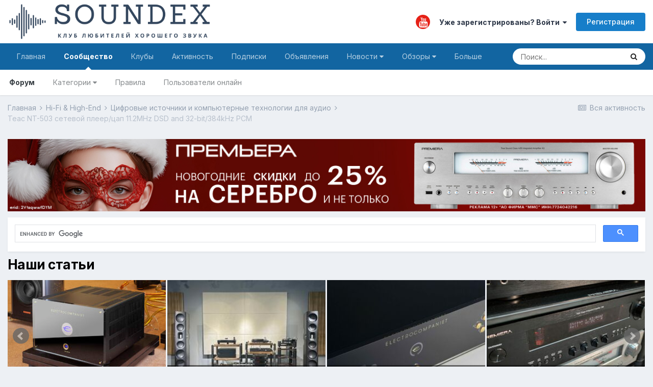

--- FILE ---
content_type: text/html;charset=UTF-8
request_url: https://soundex.ru/forum/index.php?/topic/43529-teac-nt-503-%D1%81%D0%B5%D1%82%D0%B5%D0%B2%D0%BE%D0%B9-%D0%BF%D0%BB%D0%B5%D0%B5%D1%80%D1%86%D0%B0%D0%BF-112mhz-dsd-and-32-bit384khz-pcm/
body_size: 67800
content:
<!DOCTYPE html>
<html lang="ru-RU" dir="ltr">
  
<!-- Google tag (gtag.js) -->
<script async src="https://www.googletagmanager.com/gtag/js?id=UA-10203887-2"></script>
<script>
  window.dataLayer = window.dataLayer || [];
  function gtag(){dataLayer.push(arguments);}
  gtag('js', new Date());

  gtag('config', 'UA-10203887-2');
</script>


      
      <!-- Yandex.Metrika counter -->
<script type="text/javascript" >
   (function(m,e,t,r,i,k,a){m[i]=m[i]||function(){(m[i].a=m[i].a||[]).push(arguments)};
   m[i].l=1*new Date();k=e.createElement(t),a=e.getElementsByTagName(t)[0],k.async=1,k.src=r,a.parentNode.insertBefore(k,a)})
   (window, document, "script", "https://mc.yandex.ru/metrika/tag.js", "ym");

   ym(29089335, "init", {
        clickmap:true,
        trackLinks:true,
        accurateTrackBounce:true
   });
</script>
<noscript><div><img src="https://mc.yandex.ru/watch/29089335" style="position:absolute; left:-9999px;" alt=""></div></noscript>
<!-- /Yandex.Metrika counter -->

      <div style="background-color: #040201;
                  text-align: center;
                  border='0';
                  margin-top: -20px;
                  margin-bottom: -20px;
                  padding-top: 20px;
                  padding-bottom: 20px">   
 
    
	</div>
  
  
  
	<head>
		<meta charset="utf-8">
		<title>Teac NT-503 сетевой плеер/цап 11.2MHz DSD and 32-bit/384kHz PCM - Цифровые источники и компьютерные технологии для аудио - SoundEX - Клуб любителей хорошего звука</title>
		
			<!-- Global site tag (gtag.js) - Google Analytics -->
<script async src="https://www.googletagmanager.com/gtag/js?id=UA-10203887-2"></script>
<script>
  window.dataLayer = window.dataLayer || [];
  function gtag(){dataLayer.push(arguments);}
  gtag('js', new Date());

  gtag('config', 'UA-10203887-2');
</script>

		
		
		
		

	<meta name="viewport" content="width=device-width, initial-scale=1">


	
	


	<meta name="twitter:card" content="summary" />



	
		
			
				<meta property="og:title" content="Teac NT-503 сетевой плеер/цап 11.2MHz DSD and 32-bit/384kHz PCM">
			
		
	

	
		
			
				<meta property="og:type" content="website">
			
		
	

	
		
			
				<meta property="og:url" content="https://soundex.ru/forum/index.php?/topic/43529-teac-nt-503-%D1%81%D0%B5%D1%82%D0%B5%D0%B2%D0%BE%D0%B9-%D0%BF%D0%BB%D0%B5%D0%B5%D1%80%D1%86%D0%B0%D0%BF-112mhz-dsd-and-32-bit384khz-pcm/">
			
		
	

	
		
			
				<meta name="description" content="За бугром в продаже появлась данная модель цена 1200 евро. Интересная модель с новыми возможностями. Как то новый цапа VERITA AK4490 две штуки ,схема двойное моно,возможность подключения внешнего клока,считывает с флешки вплоть до DSD 5,6Mhz,По сети играет также до DSD 5,6Mhz,возможность использо...">
			
		
	

	
		
			
				<meta property="og:description" content="За бугром в продаже появлась данная модель цена 1200 евро. Интересная модель с новыми возможностями. Как то новый цапа VERITA AK4490 две штуки ,схема двойное моно,возможность подключения внешнего клока,считывает с флешки вплоть до DSD 5,6Mhz,По сети играет также до DSD 5,6Mhz,возможность использо...">
			
		
	

	
		
			
				<meta property="og:updated_time" content="2025-11-20T07:10:12Z">
			
		
	

	
		
			
				<meta name="keywords" content="teacnt-503, dsd">
			
		
	

	
		
			
				<meta property="og:site_name" content="SoundEX - Клуб любителей хорошего звука">
			
		
	

	
		
			
				<meta property="og:locale" content="ru_RU">
			
		
	


	
		<link rel="next" href="https://soundex.ru/forum/index.php?/topic/43529-teac-nt-503-%D1%81%D0%B5%D1%82%D0%B5%D0%B2%D0%BE%D0%B9-%D0%BF%D0%BB%D0%B5%D0%B5%D1%80%D1%86%D0%B0%D0%BF-112mhz-dsd-and-32-bit384khz-pcm/page/2/" />
	

	
		<link rel="last" href="https://soundex.ru/forum/index.php?/topic/43529-teac-nt-503-%D1%81%D0%B5%D1%82%D0%B5%D0%B2%D0%BE%D0%B9-%D0%BF%D0%BB%D0%B5%D0%B5%D1%80%D1%86%D0%B0%D0%BF-112mhz-dsd-and-32-bit384khz-pcm/page/284/" />
	

	
		<link rel="canonical" href="https://soundex.ru/forum/index.php?/topic/43529-teac-nt-503-%D1%81%D0%B5%D1%82%D0%B5%D0%B2%D0%BE%D0%B9-%D0%BF%D0%BB%D0%B5%D0%B5%D1%80%D1%86%D0%B0%D0%BF-112mhz-dsd-and-32-bit384khz-pcm/" />
	

	
		<link as="style" rel="preload" href="https://soundex.ru/forum/applications/core/interface/ckeditor/ckeditor/skins/ips/editor.css?t=M5GD" />
	

<link rel="alternate" type="application/rss+xml" title="Новая тема на soundex.ru" href="https://soundex.ru/forum/index.php?/rss/1-%D0%BD%D0%BE%D0%B2%D0%B0%D1%8F-%D1%82%D0%B5%D0%BC%D0%B0-%D0%BD%D0%B0-soundexru.xml/" />


<link rel="manifest" href="https://soundex.ru/forum/index.php?/manifest.webmanifest/">
<meta name="msapplication-config" content="https://soundex.ru/forum/index.php?/browserconfig.xml/">
<meta name="msapplication-starturl" content="/">
<meta name="application-name" content="SoundEX - Клуб любителей хорошего звука">
<meta name="apple-mobile-web-app-title" content="SoundEX - Клуб любителей хорошего звука">

	<meta name="theme-color" content="#ffffff">






	

	
		
			<link rel="icon" sizes="36x36" href="https://soundex.ru/forum/uploads/monthly_2020_11/android-chrome-36x36.png">
		
	

	
		
			<link rel="icon" sizes="48x48" href="https://soundex.ru/forum/uploads/monthly_2020_11/android-chrome-48x48.png">
		
	

	
		
			<link rel="icon" sizes="72x72" href="https://soundex.ru/forum/uploads/monthly_2020_11/android-chrome-72x72.png">
		
	

	
		
			<link rel="icon" sizes="96x96" href="https://soundex.ru/forum/uploads/monthly_2020_11/android-chrome-96x96.png">
		
	

	
		
			<link rel="icon" sizes="144x144" href="https://soundex.ru/forum/uploads/monthly_2020_11/android-chrome-144x144.png">
		
	

	
		
			<link rel="icon" sizes="192x192" href="https://soundex.ru/forum/uploads/monthly_2020_11/android-chrome-192x192.png">
		
	

	
		
			<link rel="icon" sizes="256x256" href="https://soundex.ru/forum/uploads/monthly_2020_11/android-chrome-256x256.png">
		
	

	
		
			<link rel="icon" sizes="384x384" href="https://soundex.ru/forum/uploads/monthly_2020_11/android-chrome-384x384.png">
		
	

	
		
			<link rel="icon" sizes="512x512" href="https://soundex.ru/forum/uploads/monthly_2020_11/android-chrome-512x512.png">
		
	

	
		
			<meta name="msapplication-square70x70logo" content="https://soundex.ru/forum/uploads/monthly_2020_11/msapplication-square70x70logo.png"/>
		
	

	
		
			<meta name="msapplication-TileImage" content="https://soundex.ru/forum/uploads/monthly_2020_11/msapplication-TileImage.png"/>
		
	

	
		
			<meta name="msapplication-square150x150logo" content="https://soundex.ru/forum/uploads/monthly_2020_11/msapplication-square150x150logo.png"/>
		
	

	
		
			<meta name="msapplication-wide310x150logo" content="https://soundex.ru/forum/uploads/monthly_2020_11/msapplication-wide310x150logo.png"/>
		
	

	
		
			<meta name="msapplication-square310x310logo" content="https://soundex.ru/forum/uploads/monthly_2020_11/msapplication-square310x310logo.png"/>
		
	

	
		
			
				<link rel="apple-touch-icon" href="https://soundex.ru/forum/uploads/monthly_2020_11/apple-touch-icon-57x57.png">
			
		
	

	
		
			
				<link rel="apple-touch-icon" sizes="60x60" href="https://soundex.ru/forum/uploads/monthly_2020_11/apple-touch-icon-60x60.png">
			
		
	

	
		
			
				<link rel="apple-touch-icon" sizes="72x72" href="https://soundex.ru/forum/uploads/monthly_2020_11/apple-touch-icon-72x72.png">
			
		
	

	
		
			
				<link rel="apple-touch-icon" sizes="76x76" href="https://soundex.ru/forum/uploads/monthly_2020_11/apple-touch-icon-76x76.png">
			
		
	

	
		
			
				<link rel="apple-touch-icon" sizes="114x114" href="https://soundex.ru/forum/uploads/monthly_2020_11/apple-touch-icon-114x114.png">
			
		
	

	
		
			
				<link rel="apple-touch-icon" sizes="120x120" href="https://soundex.ru/forum/uploads/monthly_2020_11/apple-touch-icon-120x120.png">
			
		
	

	
		
			
				<link rel="apple-touch-icon" sizes="144x144" href="https://soundex.ru/forum/uploads/monthly_2020_11/apple-touch-icon-144x144.png">
			
		
	

	
		
			
				<link rel="apple-touch-icon" sizes="152x152" href="https://soundex.ru/forum/uploads/monthly_2020_11/apple-touch-icon-152x152.png">
			
		
	

	
		
			
				<link rel="apple-touch-icon" sizes="180x180" href="https://soundex.ru/forum/uploads/monthly_2020_11/apple-touch-icon-180x180.png">
			
		
	





<link rel="preload" href="//soundex.ru/forum/applications/core/interface/font/fontawesome-webfont.woff2?v=4.7.0" as="font" crossorigin="anonymous">
		


	
		<link href="https://fonts.googleapis.com/css?family=Inter:300,300i,400,400i,500,700,700i" rel="stylesheet" referrerpolicy="origin">
	



	<link rel='stylesheet' href='https://soundex.ru/forum/uploads/css_built_57/341e4a57816af3ba440d891ca87450ff_framework.css?v=0f5f3577b21768414866' media='all'>

	<link rel='stylesheet' href='https://soundex.ru/forum/uploads/css_built_57/05e81b71abe4f22d6eb8d1a929494829_responsive.css?v=0f5f3577b21768414866' media='all'>

	<link rel='stylesheet' href='https://soundex.ru/forum/uploads/css_built_57/20446cf2d164adcc029377cb04d43d17_flags.css?v=0f5f3577b21768414866' media='all'>

	<link rel='stylesheet' href='https://soundex.ru/forum/uploads/css_built_57/90eb5adf50a8c640f633d47fd7eb1778_core.css?v=0f5f3577b21768414866' media='all'>

	<link rel='stylesheet' href='https://soundex.ru/forum/uploads/css_built_57/5a0da001ccc2200dc5625c3f3934497d_core_responsive.css?v=0f5f3577b21768414866' media='all'>

	<link rel='stylesheet' href='https://soundex.ru/forum/uploads/css_built_57/1f64b7f8224ab9be21c3a326ba50e129_stickynotes.css?v=0f5f3577b21768414866' media='all'>

	<link rel='stylesheet' href='https://soundex.ru/forum/uploads/css_built_57/62e269ced0fdab7e30e026f1d30ae516_forums.css?v=0f5f3577b21768414866' media='all'>

	<link rel='stylesheet' href='https://soundex.ru/forum/uploads/css_built_57/76e62c573090645fb99a15a363d8620e_forums_responsive.css?v=0f5f3577b21768414866' media='all'>

	<link rel='stylesheet' href='https://soundex.ru/forum/uploads/css_built_57/ebdea0c6a7dab6d37900b9190d3ac77b_topics.css?v=0f5f3577b21768414866' media='all'>

	<link rel='stylesheet' href='https://soundex.ru/forum/uploads/css_built_57/fba55a4627bb38878acc0b48241e0a80_slider.css?v=0f5f3577b21768414866' media='all'>





<link rel='stylesheet' href='https://soundex.ru/forum/uploads/css_built_57/258adbb6e4f3e83cd3b355f84e3fa002_custom.css?v=0f5f3577b21768414866' media='all'>




		
		

	
	<link rel='shortcut icon' href='https://soundex.ru/forum/uploads/monthly_2019_03/Soundex-favicon.jpg' type="image/jpeg">

	</head>
	<body class="ipsApp ipsApp_front ipsJS_none ipsClearfix" data-controller="core.front.core.app"  data-message=""  data-pageapp="forums" data-pagelocation="front" data-pagemodule="forums" data-pagecontroller="topic" data-pageid="43529"   >
		
		  <a href="#ipsLayout_mainArea" class="ipsHide" title="Перейти к основной публикации" accesskey="m">Перейти к публикации</a>
		<div id="ipsLayout_header" class="ipsClearfix">
			





			

<style>
.moved {
  right: inherit !important;
  bottom: inherit !important;
}





@media screen and (max-width: 767px) {
.mquote-container2 {
	position: absolute !important;
    left: 20%;
	top: 50px;
	bottom: 0;
	transform: scale(0.7);
    margin: 0 0 -150px 0 !important; 
}
}

@media screen and (max-width: 767px) {
.msticky2 {
	position: absolute !important;
    left: 20%;
	top: 50px;
	bottom: 0;
	transform: scale(0.7) rotate(2deg) !important;
    margin: 0 0 -150px 0 !important; 
}
}


.quote-container2 {
  position:fixed;
  bottom:30%;
  z-index: 5000;
  right:20px;
}


.yellow2 {
  background: #2fea1a;
  -webkit-transform: rotate(2deg);
  -moz-transform: rotate(2deg);
  -o-transform: rotate(2deg);
  -ms-transform: rotate(2deg);
   transform: rotate(2deg);
}


.sticky2 {
  position:fixed;
  bottom:30%;
  z-index: 5000;
  right:20px;
}


.glo2 {
  background:#2fea1a;
}

.sticky2 {
  border-color: #DEE184;
  padding: 20px;
  -webkit-box-shadow: 0px 1px 3px rgba(0,0,0,0.25);
  -moz-box-shadow: 0px 1px 3px rgba(0,0,0,0.25);
  box-shadow: 0px 1px 3px rgba(0,0,0,0.25);
   width: 300px;
  -webkit-transform: rotate(2deg);
  -moz-transform: rotate(2deg);
  -o-transform: rotate(2deg);
  -ms-transform: rotate(2deg);
   transform: rotate(2deg);
}

.sticky2.taped:after {
  display: block;
  content: ' ';
  position: absolute;
  width: 110px;
  height: 30px;
  top: -21px;
  left: 30%;    
  border: 1px solid #fff;
  background: rgba(254, 254, 254, .6);
  -webkit-box-shadow: 0px 0 3px rgba(0,0,0,0.1);
  -moz-box-shadow: 0px 0 3px rgba(0,0,0,0.1);
  box-shadow: 0px 0 3px rgba(0,0,0,0.1);
  -webkit-transform: rotate(-5deg);
  -moz-transform: rotate(-5deg);
  -o-transform: rotate(-5deg);
  transform: rotate(-5deg);
}

.sticky2 .author {
  display: block;
  margin: 40px 0 0 0;
  text-align: right;
}




@media screen and (max-width: 767px) {
.mquote-container3 {
	position: absolute !important;
    left: 20%;
	top: 50px;
	bottom: 0;
	transform: scale(0.7);
    margin: 0 0 -150px 0 !important; 
}
}

@media screen and (max-width: 767px) {
.msticky3 {
	position: absolute !important;
    left: 20%;
	top: 50px;
	bottom: 0;
	transform: scale(0.7) rotate(2deg) !important;
    margin: 0 0 -150px 0 !important; 
}
}


.quote-container3 {
  position:fixed;
  bottom:30%;
  z-index: 5000;
  right:20px;
}


.yellow3 {
  background: #8eea31;
  -webkit-transform: rotate(2deg);
  -moz-transform: rotate(2deg);
  -o-transform: rotate(2deg);
  -ms-transform: rotate(2deg);
   transform: rotate(2deg);
}


.sticky3 {
  position:fixed;
  bottom:30%;
  z-index: 5000;
  right:20px;
}


.glo3 {
  background:#8eea31;
}

.sticky3 {
  border-color: #DEE184;
  padding: 20px;
  -webkit-box-shadow: 0px 1px 3px rgba(0,0,0,0.25);
  -moz-box-shadow: 0px 1px 3px rgba(0,0,0,0.25);
  box-shadow: 0px 1px 3px rgba(0,0,0,0.25);
   width: 300px;
  -webkit-transform: rotate(2deg);
  -moz-transform: rotate(2deg);
  -o-transform: rotate(2deg);
  -ms-transform: rotate(2deg);
   transform: rotate(2deg);
}

.sticky3.taped:after {
  display: block;
  content: ' ';
  position: absolute;
  width: 110px;
  height: 30px;
  top: -21px;
  left: 30%;    
  border: 1px solid #fff;
  background: rgba(254, 254, 254, .6);
  -webkit-box-shadow: 0px 0 3px rgba(0,0,0,0.1);
  -moz-box-shadow: 0px 0 3px rgba(0,0,0,0.1);
  box-shadow: 0px 0 3px rgba(0,0,0,0.1);
  -webkit-transform: rotate(-5deg);
  -moz-transform: rotate(-5deg);
  -o-transform: rotate(-5deg);
  transform: rotate(-5deg);
}

.sticky3 .author {
  display: block;
  margin: 40px 0 0 0;
  text-align: right;
}


</style>



	

	





<header>
				<div class="ipsLayout_container">
					


<a href='https://soundex.ru/forum/' id='elLogo' accesskey='1'><img src="https://soundex.ru/forum/uploads/monthly_2022_04/Soundex_logo_400.png.5c68b5700e4ec176b7f4051a091cce79.png" alt='SoundEX - Клуб любителей хорошего звука'></a>

					
						

	<ul id="elUserNav" class="ipsList_inline cSignedOut ipsResponsive_showDesktop">
		

	
		<li class='cUserNav_icon'>
			<a href='https://www.youtube.com/channel/UChYHIdfI4Xmhc9lmUfP7JxQ' target='_blank' class='cShareLink cShareLink_youtube' rel='noopener noreferrer'><i class='fa fa-youtube'></i></a>
		</li>
	

		
	


	<li class='cUserNav_icon ipsHide' id='elCart_container'></li>
	<li class='elUserNav_sep ipsHide' id='elCart_sep'></li>

<li id="elSignInLink">
			<a href="https://soundex.ru/forum/index.php?/login/" data-ipsmenu-closeonclick="false" data-ipsmenu id="elUserSignIn">
				Уже зарегистрированы? Войти  <i class="fa fa-caret-down"></i>
			</a>
			
<div id='elUserSignIn_menu' class='ipsMenu ipsMenu_auto ipsHide'>
	<form accept-charset='utf-8' method='post' action='https://soundex.ru/forum/index.php?/login/'>
		<input type="hidden" name="csrfKey" value="8338563ef8b240fd0ce28d406d7bcd88">
		<input type="hidden" name="ref" value="[base64]">
		<div data-role="loginForm">
			
			
			
				<div class='ipsColumns ipsColumns_noSpacing'>
					<div class='ipsColumn ipsColumn_wide' id='elUserSignIn_internal'>
						
<div class="ipsPad ipsForm ipsForm_vertical">
	<h4 class="ipsType_sectionHead">Войти</h4>
	<br><br>
	<ul class='ipsList_reset'>
		<li class="ipsFieldRow ipsFieldRow_noLabel ipsFieldRow_fullWidth">
			
			
				<input type="text" placeholder="Имя пользователя или email-адрес" name="auth" autocomplete="email">
			
		</li>
		<li class="ipsFieldRow ipsFieldRow_noLabel ipsFieldRow_fullWidth">
			<input type="password" placeholder="Пароль" name="password" autocomplete="current-password">
		</li>
		<li class="ipsFieldRow ipsFieldRow_checkbox ipsClearfix">
			<span class="ipsCustomInput">
				<input type="checkbox" name="remember_me" id="remember_me_checkbox" value="1" checked aria-checked="true">
				<span></span>
			</span>
			<div class="ipsFieldRow_content">
				<label class="ipsFieldRow_label" for="remember_me_checkbox">Запомнить меня</label>
				<span class="ipsFieldRow_desc">Не рекомендуется на общедоступных компьютерах</span>
			</div>
		</li>
		<li class="ipsFieldRow ipsFieldRow_fullWidth">
			<button type="submit" name="_processLogin" value="usernamepassword" class="ipsButton ipsButton_primary ipsButton_small" id="elSignIn_submit">Войти</button>
			
				<p class="ipsType_right ipsType_small">
					
						<a href='https://soundex.ru/forum/index.php?/lostpassword/' data-ipsDialog data-ipsDialog-title='Забыли пароль?'>
					
					Забыли пароль?</a>
				</p>
			
		</li>
	</ul>
</div>
					</div>
					<div class='ipsColumn ipsColumn_wide'>
						<div class='ipsPadding' id='elUserSignIn_external'>
							<div class='ipsAreaBackground_light ipsPadding:half'>
								
								
									<div class='ipsType_center ipsMargin_top:half'>
										

<button type="submit" name="_processLogin" value="3" class='ipsButton ipsButton_verySmall ipsButton_fullWidth ipsSocial ipsSocial_google' style="background-color: #4285F4">
	
		<span class='ipsSocial_icon'>
			
				<i class='fa fa-google'></i>
			
		</span>
		<span class='ipsSocial_text'>Войти через Google</span>
	
</button>
									</div>
								
							</div>
						</div>
					</div>
				</div>
			
		</div>
	</form>
</div>
		</li>
		
			<li>
				
					<a href="https://soundex.ru/forum/index.php?/register/"  id="elRegisterButton" class="ipsButton ipsButton_normal ipsButton_primary">Регистрация</a>
				
			</li>
		
	</ul>

						
<ul class='ipsMobileHamburger ipsList_reset ipsResponsive_hideDesktop'>
	<li data-ipsDrawer data-ipsDrawer-drawerElem='#elMobileDrawer'>
		<a href='#'>
			
			
				
			
			
			
			<i class='fa fa-navicon'></i>
		</a>
	</li>
</ul>
					
				</div>
			</header>
			

	<nav data-controller='core.front.core.navBar' class=' ipsResponsive_showDesktop'>
		<div class='ipsNavBar_primary ipsLayout_container '>
			<ul data-role="primaryNavBar" class='ipsClearfix'>
				


	
		
		
		<li  id='elNavSecondary_46' data-role="navBarItem" data-navApp="core" data-navExt="CustomItem">
			
			
				<a href="http://soundex.ru/"  data-navItem-id="46" >
					Главная<span class='ipsNavBar_active__identifier'></span>
				</a>
			
			
				<ul class='ipsNavBar_secondary ipsHide' data-role='secondaryNavBar'>
					


	
		
		
		<li  id='elNavSecondary_66' data-role="navBarItem" data-navApp="core" data-navExt="CustomItem">
			
			
				<a href="https://soundex.ru/"  data-navItem-id="66" >
					Главная<span class='ipsNavBar_active__identifier'></span>
				</a>
			
			
		</li>
	
	

	
		
		
		<li  id='elNavSecondary_67' data-role="navBarItem" data-navApp="core" data-navExt="CustomItem">
			
			
				<a href="https://soundex.ru/forum/index.php"  data-navItem-id="67" >
					Форум<span class='ipsNavBar_active__identifier'></span>
				</a>
			
			
		</li>
	
	

	
		
		
		<li  id='elNavSecondary_23' data-role="navBarItem" data-navApp="calendar" data-navExt="Calendar">
			
			
				<a href="https://soundex.ru/forum/index.php?/calendar/"  data-navItem-id="23" >
					Календарь<span class='ipsNavBar_active__identifier'></span>
				</a>
			
			
		</li>
	
	

	
		
		
		<li  id='elNavSecondary_25' data-role="navBarItem" data-navApp="blog" data-navExt="Blogs">
			
			
				<a href="https://soundex.ru/forum/index.php?/blogs/"  data-navItem-id="25" >
					Блоги<span class='ipsNavBar_active__identifier'></span>
				</a>
			
			
		</li>
	
	

	
		
		
		<li  id='elNavSecondary_27' data-role="navBarItem" data-navApp="downloads" data-navExt="Downloads">
			
			
				<a href="https://soundex.ru/forum/index.php?/files/"  data-navItem-id="27" >
					Файлы<span class='ipsNavBar_active__identifier'></span>
				</a>
			
			
		</li>
	
	

	
		
		
		<li  id='elNavSecondary_26' data-role="navBarItem" data-navApp="gallery" data-navExt="Gallery">
			
			
				<a href="https://soundex.ru/forum/index.php?/gallery/"  data-navItem-id="26" >
					Галерея<span class='ipsNavBar_active__identifier'></span>
				</a>
			
			
		</li>
	
	

					<li class='ipsHide' id='elNavigationMore_46' data-role='navMore'>
						<a href='#' data-ipsMenu data-ipsMenu-appendTo='#elNavigationMore_46' id='elNavigationMore_46_dropdown'>Больше <i class='fa fa-caret-down'></i></a>
						<ul class='ipsHide ipsMenu ipsMenu_auto' id='elNavigationMore_46_dropdown_menu' data-role='moreDropdown'></ul>
					</li>
				</ul>
			
		</li>
	
	

	
		
		
			
		
		<li class='ipsNavBar_active' data-active id='elNavSecondary_1' data-role="navBarItem" data-navApp="core" data-navExt="CustomItem">
			
			
				<a href="https://soundex.ru/forum/index.php"  data-navItem-id="1" data-navDefault>
					Сообщество<span class='ipsNavBar_active__identifier'></span>
				</a>
			
			
				<ul class='ipsNavBar_secondary ' data-role='secondaryNavBar'>
					


	
		
		
			
		
		<li class='ipsNavBar_active' data-active id='elNavSecondary_22' data-role="navBarItem" data-navApp="forums" data-navExt="Forums">
			
			
				<a href="https://soundex.ru/forum/index.php"  data-navItem-id="22" data-navDefault>
					Форум<span class='ipsNavBar_active__identifier'></span>
				</a>
			
			
		</li>
	
	

	
		
		
		<li  id='elNavSecondary_56' data-role="navBarItem" data-navApp="core" data-navExt="Menu">
			
			
				<a href="#" id="elNavigation_56" data-ipsMenu data-ipsMenu-appendTo='#elNavSecondary_1' data-ipsMenu-activeClass='ipsNavActive_menu' data-navItem-id="56" >
					Категории <i class="fa fa-caret-down"></i><span class='ipsNavBar_active__identifier'></span>
				</a>
				<ul id="elNavigation_56_menu" class="ipsMenu ipsMenu_auto ipsHide">
					

	
		
			<li class='ipsMenu_item' >
				<a href='https://soundex.ru/forum/?app=forums&amp;module=forums&amp;controller=forums&amp;id=39' >
					Hi-Fi & High-End
				</a>
			</li>
		
	

	
		
			<li class='ipsMenu_item' >
				<a href='https://soundex.ru/forum/?app=forums&amp;module=forums&amp;controller=forums&amp;id=79' >
					Дистрибьюторы техники
				</a>
			</li>
		
	

	
		
			<li class='ipsMenu_item' >
				<a href='https://soundex.ru/forum/?app=forums&amp;module=forums&amp;controller=forums&amp;id=49' >
					Российская аудиотехника
				</a>
			</li>
		
	

	
		
			<li class='ipsMenu_item' >
				<a href='https://soundex.ru/forum/?app=forums&amp;module=forums&amp;controller=forums&amp;id=99' >
					Hi-Fi Салоны
				</a>
			</li>
		
	

	
		
			<li class='ipsMenu_item' >
				<a href='https://soundex.ru/forum/?app=forums&amp;module=forums&amp;controller=forums&amp;id=44' >
					Naim Audio
				</a>
			</li>
		
	

	
		
			<li class='ipsMenu_item' >
				<a href='https://soundex.ru/forum/?app=forums&amp;module=forums&amp;controller=forums&amp;id=140' >
					Увлечения и хобби
				</a>
			</li>
		
	

	
		
			<li class='ipsMenu_item' >
				<a href='https://soundex.ru/forum/?app=forums&amp;module=forums&amp;controller=forums&amp;id=126' >
					Светские беседы
				</a>
			</li>
		
	

	
		
			<li class='ipsMenu_item' >
				<a href='https://soundex.ru/forum/?app=forums&amp;module=forums&amp;controller=forums&amp;id=123' >
					Культура
				</a>
			</li>
		
	

	
		
			<li class='ipsMenu_item' >
				<a href='https://soundex.ru/forum/?app=forums&amp;module=forums&amp;controller=forums&amp;id=37' >
					Обсуждение сайта
				</a>
			</li>
		
	

				</ul>
			
			
		</li>
	
	

	
		
		
		<li  id='elNavSecondary_29' data-role="navBarItem" data-navApp="core" data-navExt="Guidelines">
			
			
				<a href="https://soundex.ru/forum/index.php?/guidelines/"  data-navItem-id="29" >
					Правила<span class='ipsNavBar_active__identifier'></span>
				</a>
			
			
		</li>
	
	

	
		
		
		<li  id='elNavSecondary_31' data-role="navBarItem" data-navApp="core" data-navExt="OnlineUsers">
			
			
				<a href="https://soundex.ru/forum/index.php?/online/"  data-navItem-id="31" >
					Пользователи онлайн<span class='ipsNavBar_active__identifier'></span>
				</a>
			
			
		</li>
	
	

	
	

					<li class='ipsHide' id='elNavigationMore_1' data-role='navMore'>
						<a href='#' data-ipsMenu data-ipsMenu-appendTo='#elNavigationMore_1' id='elNavigationMore_1_dropdown'>Больше <i class='fa fa-caret-down'></i></a>
						<ul class='ipsHide ipsMenu ipsMenu_auto' id='elNavigationMore_1_dropdown_menu' data-role='moreDropdown'></ul>
					</li>
				</ul>
			
		</li>
	
	

	
		
		
		<li  id='elNavSecondary_74' data-role="navBarItem" data-navApp="core" data-navExt="Clubs">
			
			
				<a href="https://soundex.ru/forum/index.php?/clubs/"  data-navItem-id="74" >
					Клубы<span class='ipsNavBar_active__identifier'></span>
				</a>
			
			
		</li>
	
	

	
		
		
		<li  id='elNavSecondary_2' data-role="navBarItem" data-navApp="core" data-navExt="CustomItem">
			
			
				<a href="https://soundex.ru/forum/index.php?/discover/"  data-navItem-id="2" >
					Активность<span class='ipsNavBar_active__identifier'></span>
				</a>
			
			
				<ul class='ipsNavBar_secondary ipsHide' data-role='secondaryNavBar'>
					


	
		
		
		<li  id='elNavSecondary_3' data-role="navBarItem" data-navApp="core" data-navExt="AllActivity">
			
			
				<a href="https://soundex.ru/forum/index.php?/discover/"  data-navItem-id="3" >
					Вся активность<span class='ipsNavBar_active__identifier'></span>
				</a>
			
			
		</li>
	
	

	
		
		
		<li  id='elNavSecondary_4' data-role="navBarItem" data-navApp="core" data-navExt="YourActivityStreams">
			
			
				<a href="#"  data-navItem-id="4" >
					Мои ленты<span class='ipsNavBar_active__identifier'></span>
				</a>
			
			
		</li>
	
	

	
		
		
		<li  id='elNavSecondary_5' data-role="navBarItem" data-navApp="core" data-navExt="YourActivityStreamsItem">
			
			
				<a href="https://soundex.ru/forum/index.php?/discover/unread/"  data-navItem-id="5" >
					Непрочитанное<span class='ipsNavBar_active__identifier'></span>
				</a>
			
			
		</li>
	
	

	
		
		
		<li  id='elNavSecondary_6' data-role="navBarItem" data-navApp="core" data-navExt="YourActivityStreamsItem">
			
			
				<a href="https://soundex.ru/forum/index.php?/discover/content-started/"  data-navItem-id="6" >
					Мои публикации<span class='ipsNavBar_active__identifier'></span>
				</a>
			
			
		</li>
	
	

	
		
		
		<li  id='elNavSecondary_7' data-role="navBarItem" data-navApp="core" data-navExt="Search">
			
			
				<a href="https://soundex.ru/forum/index.php?/search/"  data-navItem-id="7" >
					Поиск<span class='ipsNavBar_active__identifier'></span>
				</a>
			
			
		</li>
	
	

					<li class='ipsHide' id='elNavigationMore_2' data-role='navMore'>
						<a href='#' data-ipsMenu data-ipsMenu-appendTo='#elNavigationMore_2' id='elNavigationMore_2_dropdown'>Больше <i class='fa fa-caret-down'></i></a>
						<ul class='ipsHide ipsMenu ipsMenu_auto' id='elNavigationMore_2_dropdown_menu' data-role='moreDropdown'></ul>
					</li>
				</ul>
			
		</li>
	
	

	
		
		
		<li  id='elNavSecondary_79' data-role="navBarItem" data-navApp="nexus" data-navExt="Subscriptions">
			
			
				<a href="https://soundex.ru/forum/index.php?/subscriptions/"  data-navItem-id="79" >
					Подписки<span class='ipsNavBar_active__identifier'></span>
				</a>
			
			
		</li>
	
	

	
		
		
		<li  id='elNavSecondary_78' data-role="navBarItem" data-navApp="classifieds" data-navExt="classifieds">
			
			
				<a href="https://soundex.ru/forum/index.php?/classifieds/"  data-navItem-id="78" >
					Объявления<span class='ipsNavBar_active__identifier'></span>
				</a>
			
			
		</li>
	
	

	
		
		
		<li  id='elNavSecondary_47' data-role="navBarItem" data-navApp="core" data-navExt="Menu">
			
			
				<a href="#" id="elNavigation_47" data-ipsMenu data-ipsMenu-appendTo='#elNavSecondary_47' data-ipsMenu-activeClass='ipsNavActive_menu' data-navItem-id="47" >
					Новости <i class="fa fa-caret-down"></i><span class='ipsNavBar_active__identifier'></span>
				</a>
				<ul id="elNavigation_47_menu" class="ipsMenu ipsMenu_auto ipsHide">
					

	
		
			<li class='ipsMenu_item' >
				<a href='https://soundex.ru/category/news/' >
					Новости аудио
				</a>
			</li>
		
	

	
		
			<li class='ipsMenu_item' >
				<a href='https://soundex.ru/category/news/events/' >
					События
				</a>
			</li>
		
	

				</ul>
			
			
		</li>
	
	

	
		
		
		<li  id='elNavSecondary_49' data-role="navBarItem" data-navApp="core" data-navExt="Menu">
			
			
				<a href="#" id="elNavigation_49" data-ipsMenu data-ipsMenu-appendTo='#elNavSecondary_49' data-ipsMenu-activeClass='ipsNavActive_menu' data-navItem-id="49" >
					Обзоры <i class="fa fa-caret-down"></i><span class='ipsNavBar_active__identifier'></span>
				</a>
				<ul id="elNavigation_49_menu" class="ipsMenu ipsMenu_auto ipsHide">
					

	
		
			<li class='ipsMenu_item' >
				<a href='https://soundex.ru/category/obzory/akusticheskie-sistemy/' >
					Акустические системы
				</a>
			</li>
		
	

	
		
			<li class='ipsMenu_item' >
				<a href='https://soundex.ru/category/obzory/sources-obzory/' >
					Источники
				</a>
			</li>
		
	

	
		
			<li class='ipsMenu_item' >
				<a href='https://soundex.ru/category/usiliteliprotsessoryresivery/' >
					Усилители
				</a>
			</li>
		
	

	
		
			<li class='ipsMenu_item' >
				<a href='https://soundex.ru/category/obzory/portable/' >
					Портативное аудио
				</a>
			</li>
		
	

	
		
			<li class='ipsMenu_item' >
				<a href='https://soundex.ru/category/obzory/kabeli/' >
					Кабели
				</a>
			</li>
		
	

				</ul>
			
			
		</li>
	
	

	
		
		
		<li  id='elNavSecondary_48' data-role="navBarItem" data-navApp="core" data-navExt="CustomItem">
			
			
				<a href="https://soundex.ru/category/stati/"  data-navItem-id="48" >
					Статьи<span class='ipsNavBar_active__identifier'></span>
				</a>
			
			
		</li>
	
	

	
		
		
		<li  id='elNavSecondary_72' data-role="navBarItem" data-navApp="core" data-navExt="Leaderboard">
			
			
				<a href="https://soundex.ru/forum/index.php?/leaderboard/"  data-navItem-id="72" >
					Таблица лидеров<span class='ipsNavBar_active__identifier'></span>
				</a>
			
			
		</li>
	
	

	
		
		
		<li  id='elNavSecondary_73' data-role="navBarItem" data-navApp="core" data-navExt="Promoted">
			
			
				<a href="https://soundex.ru/forum/index.php?/ourpicks/"  data-navItem-id="73" >
					Наш выбор<span class='ipsNavBar_active__identifier'></span>
				</a>
			
			
		</li>
	
	

	
	

				<li class='ipsHide' id='elNavigationMore' data-role='navMore'>
					<a href='#' data-ipsMenu data-ipsMenu-appendTo='#elNavigationMore' id='elNavigationMore_dropdown'>Больше</a>
					<ul class='ipsNavBar_secondary ipsHide' data-role='secondaryNavBar'>
						<li class='ipsHide' id='elNavigationMore_more' data-role='navMore'>
							<a href='#' data-ipsMenu data-ipsMenu-appendTo='#elNavigationMore_more' id='elNavigationMore_more_dropdown'>Больше <i class='fa fa-caret-down'></i></a>
							<ul class='ipsHide ipsMenu ipsMenu_auto' id='elNavigationMore_more_dropdown_menu' data-role='moreDropdown'></ul>
						</li>
					</ul>
				</li>
			</ul>
			

	<div id="elSearchWrapper">
		<div id='elSearch' class='' data-controller='core.front.core.quickSearch'>
			<form accept-charset='utf-8' action='//soundex.ru/forum/index.php?/search/&amp;do=quicksearch' method='post'>
				<input type='search' id='elSearchField' placeholder='Поиск...' name='q' autocomplete='off' aria-label='Поиск'>
				<button class='cSearchSubmit' type="submit" aria-label='Поиск'><i class="fa fa-search"></i></button>
				<div id="elSearchExpanded">
					<div class="ipsMenu_title">
						Поиск в
					</div>
					<ul class="ipsSideMenu_list ipsSideMenu_withRadios ipsSideMenu_small" data-ipsSideMenu data-ipsSideMenu-type="radio" data-ipsSideMenu-responsive="false" data-role="searchContexts">
						<li>
							<span class='ipsSideMenu_item ipsSideMenu_itemActive' data-ipsMenuValue='all'>
								<input type="radio" name="type" value="all" checked id="elQuickSearchRadio_type_all">
								<label for='elQuickSearchRadio_type_all' id='elQuickSearchRadio_type_all_label'>Везде</label>
							</span>
						</li>
						
						
							<li>
								<span class='ipsSideMenu_item' data-ipsMenuValue='forums_topic'>
									<input type="radio" name="type" value="forums_topic" id="elQuickSearchRadio_type_forums_topic">
									<label for='elQuickSearchRadio_type_forums_topic' id='elQuickSearchRadio_type_forums_topic_label'>Темы</label>
								</span>
							</li>
						
						
							
								<li>
									<span class='ipsSideMenu_item' data-ipsMenuValue='contextual_{&quot;type&quot;:&quot;forums_topic&quot;,&quot;nodes&quot;:64}'>
										<input type="radio" name="type" value='contextual_{&quot;type&quot;:&quot;forums_topic&quot;,&quot;nodes&quot;:64}' id='elQuickSearchRadio_type_contextual_68bce2483aa4d2a27a3b2144b3af0f08'>
										<label for='elQuickSearchRadio_type_contextual_68bce2483aa4d2a27a3b2144b3af0f08' id='elQuickSearchRadio_type_contextual_68bce2483aa4d2a27a3b2144b3af0f08_label'>В этом разделе</label>
									</span>
								</li>
							
								<li>
									<span class='ipsSideMenu_item' data-ipsMenuValue='contextual_{&quot;type&quot;:&quot;forums_topic&quot;,&quot;item&quot;:43529}'>
										<input type="radio" name="type" value='contextual_{&quot;type&quot;:&quot;forums_topic&quot;,&quot;item&quot;:43529}' id='elQuickSearchRadio_type_contextual_d4e24ccdb696695b98b284529aedd9d5'>
										<label for='elQuickSearchRadio_type_contextual_d4e24ccdb696695b98b284529aedd9d5' id='elQuickSearchRadio_type_contextual_d4e24ccdb696695b98b284529aedd9d5_label'>В этой теме</label>
									</span>
								</li>
							
						
						<li data-role="showMoreSearchContexts">
							<span class='ipsSideMenu_item' data-action="showMoreSearchContexts" data-exclude="forums_topic">
								Дополнительно...
							</span>
						</li>
					</ul>
					<div class="ipsMenu_title">
						Искать результаты, содержащие...
					</div>
					<ul class='ipsSideMenu_list ipsSideMenu_withRadios ipsSideMenu_small ipsType_normal' role="radiogroup" data-ipsSideMenu data-ipsSideMenu-type="radio" data-ipsSideMenu-responsive="false" data-filterType='andOr'>
						
							<li>
								<span class='ipsSideMenu_item ipsSideMenu_itemActive' data-ipsMenuValue='and'>
									<input type="radio" name="search_and_or" value="and" checked id="elRadio_andOr_and">
									<label for='elRadio_andOr_and' id='elField_andOr_label_and'><em>Все</em> слова из моего запроса</label>
								</span>
							</li>
						
							<li>
								<span class='ipsSideMenu_item ' data-ipsMenuValue='or'>
									<input type="radio" name="search_and_or" value="or"  id="elRadio_andOr_or">
									<label for='elRadio_andOr_or' id='elField_andOr_label_or'><em>Любое</em> слово из моего запроса</label>
								</span>
							</li>
						
					</ul>
					<div class="ipsMenu_title">
						Искать результаты в...
					</div>
					<ul class='ipsSideMenu_list ipsSideMenu_withRadios ipsSideMenu_small ipsType_normal' role="radiogroup" data-ipsSideMenu data-ipsSideMenu-type="radio" data-ipsSideMenu-responsive="false" data-filterType='searchIn'>
						<li>
							<span class='ipsSideMenu_item ipsSideMenu_itemActive' data-ipsMenuValue='all'>
								<input type="radio" name="search_in" value="all" checked id="elRadio_searchIn_and">
								<label for='elRadio_searchIn_and' id='elField_searchIn_label_all'>Заголовках и содержании</label>
							</span>
						</li>
						<li>
							<span class='ipsSideMenu_item' data-ipsMenuValue='titles'>
								<input type="radio" name="search_in" value="titles" id="elRadio_searchIn_titles">
								<label for='elRadio_searchIn_titles' id='elField_searchIn_label_titles'>Только в заголовках</label>
							</span>
						</li>
					</ul>
				</div>
			</form>
		</div>
	</div>

		</div>
	</nav>

			
<ul id='elMobileNav' class='ipsResponsive_hideDesktop' data-controller='core.front.core.mobileNav'>
	
		
			
			
				
				
			
				
					<li id='elMobileBreadcrumb'>
						<a href='https://soundex.ru/forum/index.php?/forum/64-%D1%86%D0%B8%D1%84%D1%80%D0%BE%D0%B2%D1%8B%D0%B5-%D0%B8%D1%81%D1%82%D0%BE%D1%87%D0%BD%D0%B8%D0%BA%D0%B8-%D0%B8-%D0%BA%D0%BE%D0%BC%D0%BF%D1%8C%D1%8E%D1%82%D0%B5%D1%80%D0%BD%D1%8B%D0%B5-%D1%82%D0%B5%D1%85%D0%BD%D0%BE%D0%BB%D0%BE%D0%B3%D0%B8%D0%B8-%D0%B4%D0%BB%D1%8F-%D0%B0%D1%83%D0%B4%D0%B8%D0%BE/'>
							<span>Цифровые источники и компьютерные технологии для аудио</span>
						</a>
					</li>
				
				
			
				
				
			
		
	
	
	
	<li >
		<a data-action="defaultStream" href='https://soundex.ru/forum/index.php?/discover/'><i class="fa fa-newspaper-o" aria-hidden="true"></i></a>
	</li>

	

	
		<li class='ipsJS_show'>
			<a href='https://soundex.ru/forum/index.php?/search/'><i class='fa fa-search'></i></a>
		</li>
	
</ul>
		</div>
		<main id="ipsLayout_body" class="ipsLayout_container">
			<div id="ipsLayout_contentArea">
				<div id="ipsLayout_contentWrapper">
					
<nav class='ipsBreadcrumb ipsBreadcrumb_top ipsFaded_withHover'>
	

	<ul class='ipsList_inline ipsPos_right'>
		
		<li >
			<a data-action="defaultStream" class='ipsType_light '  href='https://soundex.ru/forum/index.php?/discover/'><i class="fa fa-newspaper-o" aria-hidden="true"></i> <span>Вся активность</span></a>
		</li>
		
	</ul>

	<ul data-role="breadcrumbList">
		<li>
			<a title="Главная" href='https://soundex.ru/forum/'>
				<span>Главная <i class='fa fa-angle-right'></i></span>
			</a>
		</li>
		
		
			<li>
				
					<a href='https://soundex.ru/forum/index.php?/forum/39-hi-fi-high-end/'>
						<span>Hi-Fi &amp; High-End <i class='fa fa-angle-right' aria-hidden="true"></i></span>
					</a>
				
			</li>
		
			<li>
				
					<a href='https://soundex.ru/forum/index.php?/forum/64-%D1%86%D0%B8%D1%84%D1%80%D0%BE%D0%B2%D1%8B%D0%B5-%D0%B8%D1%81%D1%82%D0%BE%D1%87%D0%BD%D0%B8%D0%BA%D0%B8-%D0%B8-%D0%BA%D0%BE%D0%BC%D0%BF%D1%8C%D1%8E%D1%82%D0%B5%D1%80%D0%BD%D1%8B%D0%B5-%D1%82%D0%B5%D1%85%D0%BD%D0%BE%D0%BB%D0%BE%D0%B3%D0%B8%D0%B8-%D0%B4%D0%BB%D1%8F-%D0%B0%D1%83%D0%B4%D0%B8%D0%BE/'>
						<span>Цифровые источники и компьютерные технологии для аудио <i class='fa fa-angle-right' aria-hidden="true"></i></span>
					</a>
				
			</li>
		
			<li>
				
					Teac NT-503 сетевой плеер/цап 11.2MHz DSD and 32-bit/384kHz PCM
				
			</li>
		
	</ul>
</nav>
					
					<div id="ipsLayout_mainArea">
						

<div class='ips8824ea628f ipsSpacer_both ipsSpacer_half'>
	<ul class='ipsList_inline ipsType_center ipsList_reset ipsList_noSpacing'>
		
		<li class='ips8824ea628f_large ipsResponsive_showDesktop ipsResponsive_inlineBlock ipsAreaBackground_light'>
			
				<a href='https://soundex.ru/forum/index.php?app=core&amp;module=system&amp;controller=redirect&amp;do=advertisement&amp;ad=549&amp;key=4d856db8bdc4181881dca8c87bc192b5b1d24b47b962426d89df66ab9c8defb8'  rel='nofollow noopener'>
			
				<img src='https://soundex.ru/forum/files/ads/monthly_2025_11/1213103285_A3_silver_NY_1280145copy.jpg.ea6b4f355f903c0d5466e60b9e4823cb.jpg' alt="advertisement_alt" class='ipsImage ipsContained'>
			
				</a>
			
		</li>
		
		<li class='ips8824ea628f_medium ipsResponsive_showTablet ipsResponsive_inlineBlock ipsAreaBackground_light'>
			
				<a href='https://soundex.ru/forum/index.php?app=core&amp;module=system&amp;controller=redirect&amp;do=advertisement&amp;ad=549&amp;key=4d856db8bdc4181881dca8c87bc192b5b1d24b47b962426d89df66ab9c8defb8'  rel='nofollow noopener'>
			
				<img src='https://soundex.ru/forum/files/ads/monthly_2025_11/1213103285_A3_silver_NY_1280145copy.jpg.ea6b4f355f903c0d5466e60b9e4823cb.jpg' alt="advertisement_alt" class='ipsImage ipsContained'>
			
				</a>
			
		</li>

		<li class='ips8824ea628f_small ipsResponsive_showPhone ipsResponsive_inlineBlock ipsAreaBackground_light'>
			
				<a href='https://soundex.ru/forum/index.php?app=core&amp;module=system&amp;controller=redirect&amp;do=advertisement&amp;ad=549&amp;key=4d856db8bdc4181881dca8c87bc192b5b1d24b47b962426d89df66ab9c8defb8'  rel='nofollow noopener'>
			
				<img src='https://soundex.ru/forum/files/ads/monthly_2025_11/1213103285_A3_silver_NY_1280145copy.jpg.ea6b4f355f903c0d5466e60b9e4823cb.jpg' alt="advertisement_alt" class='ipsImage ipsContained'>
			
				</a>
			
		</li>
		
	</ul>
	
</div>

						
						
						

	




	<div class='cWidgetContainer '  data-role='widgetReceiver' data-orientation='horizontal' data-widgetArea='header'>
		<ul class='ipsList_reset'>
			
				
					
					<li class='ipsWidget ipsWidget_horizontal ipsBox  ipsResponsive_block' data-blockID='app_cms_Blocks_6zyrr7zz6' data-blockConfig="true" data-blockTitle="Пользовательские блоки" data-blockErrorMessage="Этот блок не будет отображён до тех пор, пока не будут установлены его настройки."  data-controller='core.front.widgets.block'>
<script async src="https://cse.google.com/cse.js?cx=bb6830b3c481e6469"></script>
<div class="gcse-search"></div></li>
				
					
					<li class='ipsWidget ipsWidget_horizontal ipsBox  ipsResponsive_block' data-blockID='app_fcontent_fcWidget_kpu6jfrpt' data-blockConfig="true" data-blockTitle="Slider widget" data-blockErrorMessage="Этот блок не будет отображён до тех пор, пока не будут установлены его настройки."  data-controller='core.front.widgets.block'>
			

	<ul class='ipsList_reset'>
		
			

<div id="Fcontent_1" class="">
	
		
			<div class="ipsPageHeader ipsClearfix sliderTitle">
				<h1 class="ipsType_pageTitle">Наши статьи</h1>
			</div>
		
	
	<div class="">
		<div id='sliderWrapper_1' class="sliderWrapper  nolinks norewrite">
			<ul class='slider_1'  data-ipsLazyLoad>
				
					<li class="fcitem " id="fcc_66" style=''>
						
							
								<a href="https://soundex.ru/obzory/usiliteliprotsessoryresivery/cayin-jazz-80-simfoniya-innovacij-i-ocharovanie-zvuka/" title="Cayin Jazz 80. Симфония инноваций и очарование звука" target=_blank>
							
						
								
								
									<div class="fc_img_container" data-background-src="https://soundex.ru/forum/uploads/monthly_2026_01/fcontent.thumb.jpg.3bef7135f30c060be785ca90ea29e19e.jpg" style="background-image:url('//soundex.ru/forum/applications/core/interface/js/spacer.png'); height: 100%; max-height:220px; width:100%; padding-bottom: 71%;"></div>
								
								
								
									<div class="sliderCaption bx-caption">
										
											<span data-ipsTruncate data-ipsTruncate-type="remove" data-ipsTruncate-size="2 lines">
												Cayin Jazz 80. Симфония инноваций и очарование звука
											</span>
										
									</div>
								
								
						
							</a>
						
						
						
						
						
					</li>	
				
					<li class="fcitem " id="fcc_56" style=''>
						
							
								<a href="https://soundex.ru/events/konceptualnye-audiosistemy-technologica-na-vinyl-by-mhes-2024/" title="Концептуальные аудиосистемы TechnoLogica на Vinyl by MHES 2024" target=_blank>
							
						
								
								
									<div class="fc_img_container" data-background-src="https://soundex.ru/forum/uploads/monthly_2026_01/fcontent.thumb.jpg.5eb9b11d501c1cf866b44578d37be4d3.jpg" style="background-image:url('//soundex.ru/forum/applications/core/interface/js/spacer.png'); height: 100%; max-height:220px; width:100%; padding-bottom: 71%;"></div>
								
								
								
									<div class="sliderCaption bx-caption">
										
											<span data-ipsTruncate data-ipsTruncate-type="remove" data-ipsTruncate-size="2 lines">
												Концептуальные аудиосистемы TechnoLogica на Vinyl by MHES 2024
											</span>
										
									</div>
								
								
						
							</a>
						
						
						
						
						
					</li>	
				
					<li class="fcitem " id="fcc_58" style=''>
						
							
								<a href="https://soundex.ru/events/audio-analogue-goryachie-novinki-i-retro-muzyka-salonav/" title="AUDIO ANALOGUE: Горячие новинки и ретро музыка (SalonAV)" target=_blank>
							
						
								
								
									<div class="fc_img_container" data-background-src="https://soundex.ru/forum/uploads/monthly_2026_01/fcontent.thumb.jpg.5112e8f9c28fc30f0455de1f0813ad77.jpg" style="background-image:url('//soundex.ru/forum/applications/core/interface/js/spacer.png'); height: 100%; max-height:220px; width:100%; padding-bottom: 71%;"></div>
								
								
								
									<div class="sliderCaption bx-caption">
										
											<span data-ipsTruncate data-ipsTruncate-type="remove" data-ipsTruncate-size="2 lines">
												AUDIO ANALOGUE: Горячие новинки и ретро музыка (SalonAV)
											</span>
										
									</div>
								
								
						
							</a>
						
						
						
						
						
					</li>	
				
					<li class="fcitem " id="fcc_59" style=''>
						
							
								<a href="https://soundex.ru/events/muzyka-v-polnom-spektre-novinki-kompanii-technologica-na-vystavke-vinyl-by-mhes/" title="Музыка в полном спектре. Новинки компании TechnoLogica на выставке Vinyl by MHES" target=_blank>
							
						
								
								
									<div class="fc_img_container" data-background-src="https://soundex.ru/forum/uploads/monthly_2026_01/fcontent.thumb.jpg.6fa804a32f1518fa50ed87be960852b3.jpg" style="background-image:url('//soundex.ru/forum/applications/core/interface/js/spacer.png'); height: 100%; max-height:220px; width:100%; padding-bottom: 71%;"></div>
								
								
								
									<div class="sliderCaption bx-caption">
										
											<span data-ipsTruncate data-ipsTruncate-type="remove" data-ipsTruncate-size="2 lines">
												Музыка в полном спектре. Новинки компании TechnoLogica на выставке Vinyl by MHES
											</span>
										
									</div>
								
								
						
							</a>
						
						
						
						
						
					</li>	
				
					<li class="fcitem " id="fcc_60" style=''>
						
							
								<a href="https://soundex.ru/obzory/akusticheskie-sistemy/electrocompaniet-aw800-dva-kapitana/" title="Electrocompaniet AW800M. Два капитана" target=_blank>
							
						
								
								
									<div class="fc_img_container" data-background-src="https://soundex.ru/forum/uploads/monthly_2026_01/fcontent.thumb.jpg.96c5220b33ac57e94273a18b856dac4f.jpg" style="background-image:url('//soundex.ru/forum/applications/core/interface/js/spacer.png'); height: 100%; max-height:220px; width:100%; padding-bottom: 71%;"></div>
								
								
								
									<div class="sliderCaption bx-caption">
										
											<span data-ipsTruncate data-ipsTruncate-type="remove" data-ipsTruncate-size="2 lines">
												Electrocompaniet AW800M. Два капитана
											</span>
										
									</div>
								
								
						
							</a>
						
						
						
						
						
					</li>	
				
					<li class="fcitem " id="fcc_61" style=''>
						
							
								<a href="https://soundex.ru/obzory/akusticheskie-sistemy/borresen-z5-cryo-sindrom-otlozhennoj-zhizni-ili-uskolzajushhaya-krasota/" title="Borresen Z5 Cryo. Синдром отложенной жизни или Ускользающая красота" target=_blank>
							
						
								
								
									<div class="fc_img_container" data-background-src="https://soundex.ru/forum/uploads/monthly_2026_01/fcontent.thumb.jpg.b4e9f978c1bfef897cd3585c33efdb42.jpg" style="background-image:url('//soundex.ru/forum/applications/core/interface/js/spacer.png'); height: 100%; max-height:220px; width:100%; padding-bottom: 71%;"></div>
								
								
								
									<div class="sliderCaption bx-caption">
										
											<span data-ipsTruncate data-ipsTruncate-type="remove" data-ipsTruncate-size="2 lines">
												Borresen Z5 Cryo. Синдром отложенной жизни или Ускользающая красота
											</span>
										
									</div>
								
								
						
							</a>
						
						
						
						
						
					</li>	
				
					<li class="fcitem " id="fcc_62" style=''>
						
							
								<a href="https://soundex.ru/news/electrocompaniet-eci-6dx-mk-ii-viking-mnogostanochnik/" title="Electrocompaniet ECI 6DX Mk II. Викинг-многостаночник" target=_blank>
							
						
								
								
									<div class="fc_img_container" data-background-src="https://soundex.ru/forum/uploads/monthly_2026_01/fcontent.thumb.jpg.bf8612141ba8a4507d61ab5c9c04f36a.jpg" style="background-image:url('//soundex.ru/forum/applications/core/interface/js/spacer.png'); height: 100%; max-height:220px; width:100%; padding-bottom: 71%;"></div>
								
								
								
									<div class="sliderCaption bx-caption">
										
											<span data-ipsTruncate data-ipsTruncate-type="remove" data-ipsTruncate-size="2 lines">
												Electrocompaniet ECI 6DX Mk II. Викинг-многостаночник
											</span>
										
									</div>
								
								
						
							</a>
						
						
						
						
						
					</li>	
				
					<li class="fcitem " id="fcc_63" style=''>
						
							
								<a href="https://soundex.ru/obzory/usiliteliprotsessoryresivery/obzor-usilitel-premiera-t3s-razumnyj-hi-fi/" title="Обзор. Усилитель Premiera T3S. Разумный hi-fi" target=_blank>
							
						
								
								
									<div class="fc_img_container" data-background-src="https://soundex.ru/forum/uploads/monthly_2026_01/fcontent.thumb.jpg.ad5a91d68b07aa26bf17e5e91e187337.jpg" style="background-image:url('//soundex.ru/forum/applications/core/interface/js/spacer.png'); height: 100%; max-height:220px; width:100%; padding-bottom: 71%;"></div>
								
								
								
									<div class="sliderCaption bx-caption">
										
											<span data-ipsTruncate data-ipsTruncate-type="remove" data-ipsTruncate-size="2 lines">
												Обзор. Усилитель Premiera T3S. Разумный hi-fi
											</span>
										
									</div>
								
								
						
							</a>
						
						
						
						
						
					</li>	
				
					<li class="fcitem " id="fcc_64" style=''>
						
							
								<a href="https://soundex.ru/news/alcom-na-vystavke-hi-fi-amp-high-end-show-ural-2025-kogda-dengi-zvuchat/" title="Alcom на выставке Hi-Fi &amp; High End Show Ural 2025. Когда деньги звучат" target=_blank>
							
						
								
								
									<div class="fc_img_container" data-background-src="https://soundex.ru/forum/uploads/monthly_2026_01/fcontent.thumb.jpg.05c38c28114cd9d54610dead1ff2b537.jpg" style="background-image:url('//soundex.ru/forum/applications/core/interface/js/spacer.png'); height: 100%; max-height:220px; width:100%; padding-bottom: 71%;"></div>
								
								
								
									<div class="sliderCaption bx-caption">
										
											<span data-ipsTruncate data-ipsTruncate-type="remove" data-ipsTruncate-size="2 lines">
												Alcom на выставке Hi-Fi &amp; High End Show Ural 2025. Когда деньги звучат
											</span>
										
									</div>
								
								
						
							</a>
						
						
						
						
						
					</li>	
				
					<li class="fcitem " id="fcc_65" style=''>
						
							
								<a href="https://soundex.ru/obzory/akusticheskie-sistemy/penaudio-sara-diamond-puteshestvie-po-muzykalnym-miram/" title="Penaudio Sara Diamond. Путешествие по музыкальным мирам" target=_blank>
							
						
								
								
									<div class="fc_img_container" data-background-src="https://soundex.ru/forum/uploads/monthly_2026_01/fcontent.thumb.jpg.ff163686a0057bb03943110d03874021.jpg" style="background-image:url('//soundex.ru/forum/applications/core/interface/js/spacer.png'); height: 100%; max-height:220px; width:100%; padding-bottom: 71%;"></div>
								
								
								
									<div class="sliderCaption bx-caption">
										
											<span data-ipsTruncate data-ipsTruncate-type="remove" data-ipsTruncate-size="2 lines">
												Penaudio Sara Diamond. Путешествие по музыкальным мирам
											</span>
										
									</div>
								
								
						
							</a>
						
						
						
						
						
					</li>	
				
					<li class="fcitem " id="fcc_54" style=''>
						
							
								<a href="https://soundex.ru/obzory/akusticheskie-sistemy/as-borresen-x3-giperboloid-inzhenera-borrisena/" title="Обзор. Акустические системы Børresen X3. Гиперболоид инженера Боррисена" target=_blank>
							
						
								
								
									<div class="fc_img_container" data-background-src="https://soundex.ru/forum/uploads/monthly_2026_01/fcontent.thumb.jpg.ab2bd9849d4a03c5a5015e859ec09641.jpg" style="background-image:url('//soundex.ru/forum/applications/core/interface/js/spacer.png'); height: 100%; max-height:220px; width:100%; padding-bottom: 71%;"></div>
								
								
								
									<div class="sliderCaption bx-caption">
										
											<span data-ipsTruncate data-ipsTruncate-type="remove" data-ipsTruncate-size="2 lines">
												Обзор. Акустические системы Børresen X3. Гиперболоид инженера Боррисена
											</span>
										
									</div>
								
								
						
							</a>
						
						
						
						
						
					</li>	
				
					<li class="fcitem " id="fcc_55" style=''>
						
							
								<a href="https://soundex.ru/news/ttt-novyj-brend-v-portfele-kompanii-technologica/" title="TTT – новый бренд в портфеле компании TechnoLogica" target=_blank>
							
						
								
								
									<div class="fc_img_container" data-background-src="https://soundex.ru/forum/uploads/monthly_2026_01/fcontent.thumb.jpg.b03f2653a3e479a632d30daa0a24c560.jpg" style="background-image:url('//soundex.ru/forum/applications/core/interface/js/spacer.png'); height: 100%; max-height:220px; width:100%; padding-bottom: 71%;"></div>
								
								
								
									<div class="sliderCaption bx-caption">
										
											<span data-ipsTruncate data-ipsTruncate-type="remove" data-ipsTruncate-size="2 lines">
												TTT – новый бренд в портфеле компании TechnoLogica
											</span>
										
									</div>
								
								
						
							</a>
						
						
						
						
						
					</li>	
				
					<li class="fcitem " id="fcc_43" style=''>
						
							
								<a href="https://soundex.ru/news/komplekt-metronome-prodemonstriroval-neveroyatnuju-tochnost-v-peredache-tembrov-i-zametno-rasshiril-zvukovoj-diapazon-vverh-vpechatleniya-nikolaya-efremova-salon-av-o-polnom-sete-metronome-aqwo/" title="Комплект Metronome продемонстрировал невероятную точность в передаче тембров и заметно расширил звуковой диапазон вверх — впечатления Николая Ефремова (салон AV) о полном сете Metronome AQWO." target=_blank>
							
						
								
								
									<div class="fc_img_container" data-background-src="https://soundex.ru/forum/uploads/monthly_2026_01/fcontent.thumb.jpg.7b1cb68efa515759a6684a3dc0267017.jpg" style="background-image:url('//soundex.ru/forum/applications/core/interface/js/spacer.png'); height: 100%; max-height:220px; width:100%; padding-bottom: 71%;"></div>
								
								
								
									<div class="sliderCaption bx-caption">
										
											<span data-ipsTruncate data-ipsTruncate-type="remove" data-ipsTruncate-size="2 lines">
												Комплект Metronome продемонстрировал невероятную точность в передаче тембров и заметно расширил звуковой диапазон вверх — впечатления Николая Ефремова (салон AV) о полном сете Metronome AQWO.
											</span>
										
									</div>
								
								
						
							</a>
						
						
						
						
						
					</li>	
				
					<li class="fcitem " id="fcc_46" style=''>
						
							
								<a href="https://soundex.ru/news/cd-ili-cd-rip-vot-v-chem-vopros/" title="CD или CD Rip?" target=_blank>
							
						
								
								
									<div class="fc_img_container" data-background-src="https://soundex.ru/forum/uploads/monthly_2026_01/fcontent.thumb.png.7bc05cbd449ee912062b236e46f599b5.png" style="background-image:url('//soundex.ru/forum/applications/core/interface/js/spacer.png'); height: 100%; max-height:220px; width:100%; padding-bottom: 71%;"></div>
								
								
								
									<div class="sliderCaption bx-caption">
										
											<span data-ipsTruncate data-ipsTruncate-type="remove" data-ipsTruncate-size="2 lines">
												CD или CD Rip?
											</span>
										
									</div>
								
								
						
							</a>
						
						
						
						
						
					</li>	
				
					<li class="fcitem " id="fcc_47" style=''>
						
							
								<a href="https://soundex.ru/obzory/usiliteliprotsessoryresivery/amc-xia150se-dushevnyj-usilitel-s-tverdym-harakterom/" title="AMC XIA150SE – душевный усилитель с твердым характером" target=_blank>
							
						
								
								
									<div class="fc_img_container" data-background-src="https://soundex.ru/forum/uploads/monthly_2026_01/fcontent.thumb.jpg.3de24b053b630441eb8cc7cd10356bd8.jpg" style="background-image:url('//soundex.ru/forum/applications/core/interface/js/spacer.png'); height: 100%; max-height:220px; width:100%; padding-bottom: 71%;"></div>
								
								
								
									<div class="sliderCaption bx-caption">
										
											<span data-ipsTruncate data-ipsTruncate-type="remove" data-ipsTruncate-size="2 lines">
												AMC XIA150SE – душевный усилитель с твердым характером
											</span>
										
									</div>
								
								
						
							</a>
						
						
						
						
						
					</li>	
				
					<li class="fcitem " id="fcc_48" style=''>
						
							
								<a href="https://soundex.ru/obzory/akusticheskie-sistemy/davis-acoustics-krypton-9-izyskannyj-francuzskij-zvuk/" title="Davis Acoustics Krypton 9. Изысканный французский звук" target=_blank>
							
						
								
								
									<div class="fc_img_container" data-background-src="https://soundex.ru/forum/uploads/monthly_2026_01/fcontent.thumb.jpg.5eff21f012b64db0bfef3ab063c8cf5a.jpg" style="background-image:url('//soundex.ru/forum/applications/core/interface/js/spacer.png'); height: 100%; max-height:220px; width:100%; padding-bottom: 71%;"></div>
								
								
								
									<div class="sliderCaption bx-caption">
										
											<span data-ipsTruncate data-ipsTruncate-type="remove" data-ipsTruncate-size="2 lines">
												Davis Acoustics Krypton 9. Изысканный французский звук
											</span>
										
									</div>
								
								
						
							</a>
						
						
						
						
						
					</li>	
				
					<li class="fcitem " id="fcc_49" style=''>
						
							
								<a href="https://soundex.ru/obzory/sources-obzory/ifi-neo-stream-novye-grani-audio-striminga/" title="Fi Neo Stream. Новые грани аудио стриминга" target=_blank>
							
						
								
								
									<div class="fc_img_container" data-background-src="https://soundex.ru/forum/uploads/monthly_2026_01/fcontent.thumb.jpg.d06370557be55a760f48cae999200966.jpg" style="background-image:url('//soundex.ru/forum/applications/core/interface/js/spacer.png'); height: 100%; max-height:220px; width:100%; padding-bottom: 71%;"></div>
								
								
								
									<div class="sliderCaption bx-caption">
										
											<span data-ipsTruncate data-ipsTruncate-type="remove" data-ipsTruncate-size="2 lines">
												Fi Neo Stream. Новые грани аудио стриминга
											</span>
										
									</div>
								
								
						
							</a>
						
						
						
						
						
					</li>	
				
					<li class="fcitem " id="fcc_50" style=''>
						
							
								<a href="https://soundex.ru/obzory/akusticheskie-sistemy/elac-vela-bs404-universalnye-polochniki-s-harakterom/" title="ELAC VELA BS404. Универсальные полочники с характером" target=_blank>
							
						
								
								
									<div class="fc_img_container" data-background-src="https://soundex.ru/forum/uploads/monthly_2026_01/fcontent.thumb.jpg.b2d01df6c72b87e6bcd69d89c8e795ad.jpg" style="background-image:url('//soundex.ru/forum/applications/core/interface/js/spacer.png'); height: 100%; max-height:220px; width:100%; padding-bottom: 71%;"></div>
								
								
								
									<div class="sliderCaption bx-caption">
										
											<span data-ipsTruncate data-ipsTruncate-type="remove" data-ipsTruncate-size="2 lines">
												ELAC VELA BS404. Универсальные полочники с характером
											</span>
										
									</div>
								
								
						
							</a>
						
						
						
						
						
					</li>	
				
					<li class="fcitem " id="fcc_52" style=''>
						
							
								<a href="https://soundex.ru/obzory/akusticheskie-sistemy/elac-varro-dual-reference-ds1200-sabvufer-s-processorom-dsp/" title="ELAC Varro Dual Reference DS1200 — сабвуфер с процессором DSP" target=_blank>
							
						
								
								
									<div class="fc_img_container" data-background-src="https://soundex.ru/forum/uploads/monthly_2026_01/fcontent.thumb.jpg.a7e58085261024be89deebb9fdaf2078.jpg" style="background-image:url('//soundex.ru/forum/applications/core/interface/js/spacer.png'); height: 100%; max-height:220px; width:100%; padding-bottom: 71%;"></div>
								
								
								
									<div class="sliderCaption bx-caption">
										
											<span data-ipsTruncate data-ipsTruncate-type="remove" data-ipsTruncate-size="2 lines">
												ELAC Varro Dual Reference DS1200 — сабвуфер с процессором DSP
											</span>
										
									</div>
								
								
						
							</a>
						
						
						
						
						
					</li>	
				
					<li class="fcitem " id="fcc_51" style=''>
						
							
								<a href="https://soundex.ru/news/cifrovoj-istochnik-cen-grand-9i-92de-i-cap-usilitel-dlya-naushnikov-9i-92sa-iii-perehod-na-novyj-uroven/" title="Цифровой источник Cen.Grand 9i-92DE и ЦАП-усилитель для наушников 9i-92SA III. Переход на новый уровень" target=_blank>
							
						
								
								
									<div class="fc_img_container" data-background-src="https://soundex.ru/forum/uploads/monthly_2026_01/fcontent.thumb.jpg.fd8eac17e05ec47226d2ee054416aeaf.jpg" style="background-image:url('//soundex.ru/forum/applications/core/interface/js/spacer.png'); height: 100%; max-height:220px; width:100%; padding-bottom: 71%;"></div>
								
								
								
									<div class="sliderCaption bx-caption">
										
											<span data-ipsTruncate data-ipsTruncate-type="remove" data-ipsTruncate-size="2 lines">
												Цифровой источник Cen.Grand 9i-92DE и ЦАП-усилитель для наушников 9i-92SA III. Переход на новый уровень
											</span>
										
									</div>
								
								
						
							</a>
						
						
						
						
						
					</li>	
				
					<li class="fcitem " id="fcc_53" style=''>
						
							
								<a href="https://www.youtube.com/watch?v=bIWdphrZd0E&amp;t=0s#new_tab" title="Кабели Harmonic Technology" target=_blank>
							
						
								
								
									<div class="fc_img_container" data-background-src="https://soundex.ru/forum/uploads/monthly_2026_01/fcontent.thumb.jpeg.f97de02ecad3d5376bade1e662e7c98b.jpeg" style="background-image:url('//soundex.ru/forum/applications/core/interface/js/spacer.png'); height: 100%; max-height:220px; width:100%; padding-bottom: 71%;"></div>
								
								
								
									<div class="sliderCaption bx-caption">
										
											<span data-ipsTruncate data-ipsTruncate-type="remove" data-ipsTruncate-size="2 lines">
												Кабели Harmonic Technology
											</span>
										
									</div>
								
								
						
							</a>
						
						
						
						
						
					</li>	
				
					<li class="fcitem " id="fcc_45" style=''>
						
							
								<a href="https://soundex.ru/featured/metronome-aqwo-poluchaet-prestizhnuju-nagradu-vybor-eksperta-obzor-ot-nikolaya-efremova-salon-av/" title="Metronome AQWO получает престижную награду «Выбор эксперта»! Обзор от Николая Ефремова (Salon AV)" target=_blank>
							
						
								
								
									<div class="fc_img_container" data-background-src="https://soundex.ru/forum/uploads/monthly_2026_01/fcontent.thumb.jpg.ef15e346befbc37a586ece3b7d470adb.jpg" style="background-image:url('//soundex.ru/forum/applications/core/interface/js/spacer.png'); height: 100%; max-height:220px; width:100%; padding-bottom: 71%;"></div>
								
								
								
									<div class="sliderCaption bx-caption">
										
											<span data-ipsTruncate data-ipsTruncate-type="remove" data-ipsTruncate-size="2 lines">
												Metronome AQWO получает престижную награду «Выбор эксперта»! Обзор от Николая Ефремова (Salon AV)
											</span>
										
									</div>
								
								
						
							</a>
						
						
						
						
						
					</li>	
				
					<li class="fcitem " id="fcc_5" style=''>
						
							
								<a href="https://soundex.ru/news/novyj-flagmanskij-akusticheskij-kabel-tchernov-cable-ultimate-dsc-sc/" title="Новый флагманский акустический кабель Tchernov Cable Ultimate DSC SC" target=_blank>
							
						
								
								
									<div class="fc_img_container" data-background-src="https://soundex.ru/forum/uploads/monthly_2026_01/fcontent.thumb.jpg.58b35f1d8415f32a9874da507fad2010.jpg" style="background-image:url('//soundex.ru/forum/applications/core/interface/js/spacer.png'); height: 100%; max-height:220px; width:100%; padding-bottom: 71%;"></div>
								
								
								
									<div class="sliderCaption bx-caption">
										
											<span data-ipsTruncate data-ipsTruncate-type="remove" data-ipsTruncate-size="2 lines">
												Новый флагманский акустический кабель Tchernov Cable Ultimate DSC SC
											</span>
										
									</div>
								
								
						
							</a>
						
						
						
						
						
					</li>	
				
					<li class="fcitem " id="fcc_19" style=''>
						
							
								<a href="https://soundex.ru/obzory/akusticheskie-sistemy/domashnyaya-rabota-obzor-davis-acoustics-hera-250/" title="Домашняя работа. Обзор Davis Acoustics HERA 250" target=_blank>
							
						
								
								
									<div class="fc_img_container" data-background-src="https://soundex.ru/forum/uploads/monthly_2026_01/fcontent.thumb.jpg.f59033293e677a680bfc09c8576a55d6.jpg" style="background-image:url('//soundex.ru/forum/applications/core/interface/js/spacer.png'); height: 100%; max-height:220px; width:100%; padding-bottom: 71%;"></div>
								
								
								
									<div class="sliderCaption bx-caption">
										
											<span data-ipsTruncate data-ipsTruncate-type="remove" data-ipsTruncate-size="2 lines">
												Домашняя работа. Обзор Davis Acoustics HERA 250
											</span>
										
									</div>
								
								
						
							</a>
						
						
						
						
						
					</li>	
				
					<li class="fcitem " id="fcc_24" style=''>
						
							
								<a href="https://soundex.ru/news/francuzskie-ritmy-4-prezentaciya-gromkogovoritelej-davis-acoustics-v-moskovskom-audiosalone-pult-ru/" title="«Французские Ритмы» #4: Презентация громкоговорителей Davis Acoustics в московском аудиосалоне Pult.Ru" target=_blank>
							
						
								
								
									<div class="fc_img_container" data-background-src="https://soundex.ru/forum/uploads/monthly_2026_01/fcontent.thumb.jpg.f6f65cf272133832a36af9e5dc92e5ad.jpg" style="background-image:url('//soundex.ru/forum/applications/core/interface/js/spacer.png'); height: 100%; max-height:220px; width:100%; padding-bottom: 71%;"></div>
								
								
								
									<div class="sliderCaption bx-caption">
										
											<span data-ipsTruncate data-ipsTruncate-type="remove" data-ipsTruncate-size="2 lines">
												«Французские Ритмы» #4: Презентация громкоговорителей Davis Acoustics в московском аудиосалоне Pult.Ru
											</span>
										
									</div>
								
								
						
							</a>
						
						
						
						
						
					</li>	
				
					<li class="fcitem " id="fcc_32" style=''>
						
							
								<a href="https://soundex.ru/stati/analitika/peak-consult-istoriya-principy-i-dostizheniya/" title="Peak Consult: история, принципы и достижения" target=_blank>
							
						
								
								
									<div class="fc_img_container" data-background-src="https://soundex.ru/forum/uploads/monthly_2026_01/fcontent.thumb.jpg.a5532e4387085724466db8a3c13b7bd2.jpg" style="background-image:url('//soundex.ru/forum/applications/core/interface/js/spacer.png'); height: 100%; max-height:220px; width:100%; padding-bottom: 71%;"></div>
								
								
								
									<div class="sliderCaption bx-caption">
										
											<span data-ipsTruncate data-ipsTruncate-type="remove" data-ipsTruncate-size="2 lines">
												Peak Consult: история, принципы и достижения
											</span>
										
									</div>
								
								
						
							</a>
						
						
						
						
						
					</li>	
				
					<li class="fcitem " id="fcc_41" style=''>
						
							
								<a href="https://soundex.ru/obzory/usiliteliprotsessoryresivery/high-end-audio-analogue-aacento/" title="High End звучание совсем не за хай-эндную цену! Audio Analogue Aacento получает престижную награду &quot;Выбор эксперта&quot;! Обзор от Николая Ефремова (салон AV)" target=_blank>
							
						
								
								
									<div class="fc_img_container" data-background-src="https://soundex.ru/forum/uploads/monthly_2026_01/fcontent.thumb.jpg.6974364764edc148ef523d461b79a20e.jpg" style="background-image:url('//soundex.ru/forum/applications/core/interface/js/spacer.png'); height: 100%; max-height:220px; width:100%; padding-bottom: 71%;"></div>
								
								
								
									<div class="sliderCaption bx-caption">
										
											<span data-ipsTruncate data-ipsTruncate-type="remove" data-ipsTruncate-size="2 lines">
												High End звучание совсем не за хай-эндную цену! Audio Analogue Aacento получает престижную награду &quot;Выбор эксперта&quot;! Обзор от Николая Ефремова (салон AV)
											</span>
										
									</div>
								
								
						
							</a>
						
						
						
						
						
					</li>	
				
					<li class="fcitem " id="fcc_1" style=''>
						
							
								<a href="https://soundex.ru/events/vystavka-fresh-hi-fi-vinyl-show-v-sankt-peterburge-sostoitsya-17-18-sentyabrya/" title="Выставка Fresh Hi-Fi &amp; Vinyl Show в Санкт-Петербурге состоится 17-18 сентября" target=_blank>
							
						
								
								
									<div class="fc_img_container" data-background-src="https://soundex.ru/forum/uploads/monthly_2026_01/fcontent.thumb.jpg.5b658ee0caa25c24eb92d54086ac6538.jpg" style="background-image:url('//soundex.ru/forum/applications/core/interface/js/spacer.png'); height: 100%; max-height:220px; width:100%; padding-bottom: 71%;"></div>
								
								
								
									<div class="sliderCaption bx-caption">
										
											<span data-ipsTruncate data-ipsTruncate-type="remove" data-ipsTruncate-size="2 lines">
												Выставка Fresh Hi-Fi &amp; Vinyl Show в Санкт-Петербурге состоится 17-18 сентября
											</span>
										
									</div>
								
								
						
							</a>
						
						
						
						
						
					</li>	
				
					<li class="fcitem " id="fcc_31" style=''>
						
							
								<a href="https://soundex.ru/obzory/akusticheskie-sistemy/elac-concentro-s-503-krasivye-polochnye-as-s-bolshimi-vozmozhnostyami/" title="ELAC Concentro S 503. Красивые полочные АС с большими возможностями" target=_blank>
							
						
								
								
									<div class="fc_img_container" data-background-src="https://soundex.ru/forum/uploads/monthly_2026_01/fcontent.thumb.jpg.03f133d0bf150d1e3c08a23187bf74da.jpg" style="background-image:url('//soundex.ru/forum/applications/core/interface/js/spacer.png'); height: 100%; max-height:220px; width:100%; padding-bottom: 71%;"></div>
								
								
								
									<div class="sliderCaption bx-caption">
										
											<span data-ipsTruncate data-ipsTruncate-type="remove" data-ipsTruncate-size="2 lines">
												ELAC Concentro S 503. Красивые полочные АС с большими возможностями
											</span>
										
									</div>
								
								
						
							</a>
						
						
						
						
						
					</li>	
				
					<li class="fcitem " id="fcc_15" style=''>
						
							
								<a href="https://soundex.ru/news/kalista-i-karan-acoustics-ultra-high-end-kombo-na-toronto-audio-fest/" title="Kalista и Karan Acoustics. Ultra High End комбо на Toronto Audio Fest" target=_blank>
							
						
								
								
									<div class="fc_img_container" data-background-src="https://soundex.ru/forum/uploads/monthly_2026_01/fcontent.thumb.jpg.adf5a847a6049816306490336e1104d3.jpg" style="background-image:url('//soundex.ru/forum/applications/core/interface/js/spacer.png'); height: 100%; max-height:220px; width:100%; padding-bottom: 71%;"></div>
								
								
								
									<div class="sliderCaption bx-caption">
										
											<span data-ipsTruncate data-ipsTruncate-type="remove" data-ipsTruncate-size="2 lines">
												Kalista и Karan Acoustics. Ultra High End комбо на Toronto Audio Fest
											</span>
										
									</div>
								
								
						
							</a>
						
						
						
						
						
					</li>	
				
			</ul>
			
		</div>
	</div>
</div>

		
	</ul>
</li>
				
					
					<li class='ipsWidget ipsWidget_horizontal ipsBox  ipsWidgetHide ipsHide ipsResponsive_block' data-blockID='app_cms_Blocks_abkze7q8a' data-blockConfig="true" data-blockTitle="Пользовательские блоки" data-blockErrorMessage="Этот блок не будет отображён до тех пор, пока не будут установлены его настройки."  data-controller='core.front.widgets.block'>
</li>
				
			
		</ul>
	</div>

						



<div class="ipsPageHeader ipsResponsive_pull ipsBox ipsPadding sm:ipsPadding:half ipsMargin_bottom">
		
	
	<div class="ipsFlex ipsFlex-ai:center ipsFlex-fw:wrap ipsGap:4">
		<div class="ipsFlex-flex:11">
			<h1 class="ipsType_pageTitle ipsContained_container">
				

				
				
					<span class="ipsType_break ipsContained">
						<span>Teac NT-503 сетевой плеер/цап 11.2MHz DSD and 32-bit/384kHz PCM</span>
					</span>
				
			</h1>
			
			
				


	
		<ul class='ipsTags ipsList_inline ' >
			
				
					

<li >
	
	<a href="https://soundex.ru/forum/index.php?/search/&amp;tags=teacnt-503" class='ipsTag' title="Найти другие публикации с тегом 'teacnt-503'" rel="tag"><span>teacnt-503</span></a>
	
</li>
				
					

<li >
	
	<a href="https://soundex.ru/forum/index.php?/search/&amp;tags=dsd" class='ipsTag' title="Найти другие публикации с тегом 'dsd'" rel="tag"><span>dsd</span></a>
	
</li>
				
			
			
		</ul>
		
	

			
		</div>
		
	</div>
	<hr class="ipsHr">
	<div class="ipsPageHeader__meta ipsFlex ipsFlex-jc:between ipsFlex-ai:center ipsFlex-fw:wrap ipsGap:3">
		<div class="ipsFlex-flex:11">
			<div class="ipsPhotoPanel ipsPhotoPanel_mini ipsPhotoPanel_notPhone ipsClearfix">
				


	<a href="https://soundex.ru/forum/index.php?/profile/72394-electrician/" rel="nofollow" data-ipsHover data-ipsHover-width="370" data-ipsHover-target="https://soundex.ru/forum/index.php?/profile/72394-electrician/&amp;do=hovercard" class="ipsUserPhoto ipsUserPhoto_mini" title="Перейти в профиль Electrician">
		<img src='https://soundex.ru/forum/uploads/monthly_2017_08/raznoe8.thumb.jpg.8c7f152472c2dcc2cb1771204d8811e6.jpg' alt='Electrician' loading="lazy">
	</a>

				<div>
					<p class="ipsType_reset ipsType_blendLinks">
						<span class="ipsType_normal">
						
							<strong>Автор: 


<a href='https://soundex.ru/forum/index.php?/profile/72394-electrician/' rel="nofollow" data-ipsHover data-ipsHover-width='370' data-ipsHover-target='https://soundex.ru/forum/index.php?/profile/72394-electrician/&amp;do=hovercard&amp;referrer=https%253A%252F%252Fsoundex.ru%252Fforum%252Findex.php%253F%252Ftopic%252F43529-teac-nt-503-%2525D1%252581%2525D0%2525B5%2525D1%252582%2525D0%2525B5%2525D0%2525B2%2525D0%2525BE%2525D0%2525B9-%2525D0%2525BF%2525D0%2525BB%2525D0%2525B5%2525D0%2525B5%2525D1%252580%2525D1%252586%2525D0%2525B0%2525D0%2525BF-112mhz-dsd-and-32-bit384khz-pcm%252F' title="Перейти в профиль Electrician" class="ipsType_break">Electrician</a>, </strong><br>
							<span class="ipsType_light"><time datetime='2016-03-16T19:54:01Z' title='03/16/16 19:54 ' data-short='9 г'>16 марта 2016</time> в <a href="https://soundex.ru/forum/index.php?/forum/64-%D1%86%D0%B8%D1%84%D1%80%D0%BE%D0%B2%D1%8B%D0%B5-%D0%B8%D1%81%D1%82%D0%BE%D1%87%D0%BD%D0%B8%D0%BA%D0%B8-%D0%B8-%D0%BA%D0%BE%D0%BC%D0%BF%D1%8C%D1%8E%D1%82%D0%B5%D1%80%D0%BD%D1%8B%D0%B5-%D1%82%D0%B5%D1%85%D0%BD%D0%BE%D0%BB%D0%BE%D0%B3%D0%B8%D0%B8-%D0%B4%D0%BB%D1%8F-%D0%B0%D1%83%D0%B4%D0%B8%D0%BE/">Цифровые источники и компьютерные технологии для аудио</a></span>
						
						</span>
					</p>
				</div>
			</div>
		</div>
		
			<div class="ipsFlex-flex:01 ipsResponsive_hidePhone">
				<div class="ipsFlex ipsFlex-ai:center ipsFlex-jc:center ipsGap:3 ipsGap_row:0">
					
						


    <a href='#elShareItem_1259094768_menu' id='elShareItem_1259094768' data-ipsMenu class='ipsShareButton ipsButton ipsButton_verySmall ipsButton_link ipsButton_link--light'>
        <span><i class='fa fa-share-alt'></i></span> &nbsp;Поделиться
    </a>

    <div class='ipsPadding ipsMenu ipsMenu_auto ipsHide' id='elShareItem_1259094768_menu' data-controller="core.front.core.sharelink">
        <ul class='ipsList_inline'>
            
                <li>
<a href="http://twitter.com/share?url=https%3A%2F%2Fsoundex.ru%2Fforum%2Findex.php%3F%2Ftopic%2F43529-teac-nt-503-%2525D1%252581%2525D0%2525B5%2525D1%252582%2525D0%2525B5%2525D0%2525B2%2525D0%2525BE%2525D0%2525B9-%2525D0%2525BF%2525D0%2525BB%2525D0%2525B5%2525D0%2525B5%2525D1%252580%2525D1%252586%2525D0%2525B0%2525D0%2525BF-112mhz-dsd-and-32-bit384khz-pcm%2F" class="cShareLink cShareLink_twitter" target="_blank" data-role="shareLink" title='Поделиться в Twitter' data-ipsTooltip rel='nofollow noopener'>
	<i class="fa fa-twitter"></i>
</a></li>
            
                <li>
<a href="http://www.reddit.com/submit?url=https%3A%2F%2Fsoundex.ru%2Fforum%2Findex.php%3F%2Ftopic%2F43529-teac-nt-503-%25D1%2581%25D0%25B5%25D1%2582%25D0%25B5%25D0%25B2%25D0%25BE%25D0%25B9-%25D0%25BF%25D0%25BB%25D0%25B5%25D0%25B5%25D1%2580%25D1%2586%25D0%25B0%25D0%25BF-112mhz-dsd-and-32-bit384khz-pcm%2F&amp;title=Teac+NT-503+%D1%81%D0%B5%D1%82%D0%B5%D0%B2%D0%BE%D0%B9+%D0%BF%D0%BB%D0%B5%D0%B5%D1%80%2F%D1%86%D0%B0%D0%BF+11.2MHz+DSD+and+32-bit%2F384kHz+PCM" rel="nofollow noopener" class="cShareLink cShareLink_reddit" target="_blank" title='Поделиться в Reddit' data-ipsTooltip>
	<i class="fa fa-reddit"></i>
</a></li>
            
                <li>
<a href="mailto:?subject=Teac%20NT-503%20%D1%81%D0%B5%D1%82%D0%B5%D0%B2%D0%BE%D0%B9%20%D0%BF%D0%BB%D0%B5%D0%B5%D1%80%2F%D1%86%D0%B0%D0%BF%2011.2MHz%20DSD%20and%2032-bit%2F384kHz%20PCM&body=https%3A%2F%2Fsoundex.ru%2Fforum%2Findex.php%3F%2Ftopic%2F43529-teac-nt-503-%25D1%2581%25D0%25B5%25D1%2582%25D0%25B5%25D0%25B2%25D0%25BE%25D0%25B9-%25D0%25BF%25D0%25BB%25D0%25B5%25D0%25B5%25D1%2580%25D1%2586%25D0%25B0%25D0%25BF-112mhz-dsd-and-32-bit384khz-pcm%2F" rel='nofollow' class='cShareLink cShareLink_email' title='Поделиться через email' data-ipsTooltip>
	<i class="fa fa-envelope"></i>
</a></li>
            
                <li>
<a href="http://pinterest.com/pin/create/button/?url=https://soundex.ru/forum/index.php?/topic/43529-teac-nt-503-%25D1%2581%25D0%25B5%25D1%2582%25D0%25B5%25D0%25B2%25D0%25BE%25D0%25B9-%25D0%25BF%25D0%25BB%25D0%25B5%25D0%25B5%25D1%2580%25D1%2586%25D0%25B0%25D0%25BF-112mhz-dsd-and-32-bit384khz-pcm/&amp;media=" class="cShareLink cShareLink_pinterest" rel="nofollow noopener" target="_blank" data-role="shareLink" title='Поделиться в Pinterest' data-ipsTooltip>
	<i class="fa fa-pinterest"></i>
</a></li>
            
        </ul>
        
            <hr class='ipsHr'>
            <button class='ipsHide ipsButton ipsButton_verySmall ipsButton_light ipsButton_fullWidth ipsMargin_top:half' data-controller='core.front.core.webshare' data-role='webShare' data-webShareTitle='Teac NT-503 сетевой плеер/цап 11.2MHz DSD and 32-bit/384kHz PCM' data-webShareText='Teac NT-503 сетевой плеер/цап 11.2MHz DSD and 32-bit/384kHz PCM' data-webShareUrl='https://soundex.ru/forum/index.php?/topic/43529-teac-nt-503-%D1%81%D0%B5%D1%82%D0%B5%D0%B2%D0%BE%D0%B9-%D0%BF%D0%BB%D0%B5%D0%B5%D1%80%D1%86%D0%B0%D0%BF-112mhz-dsd-and-32-bit384khz-pcm/'>Больше способов поделиться...</button>
        
    </div>

					
					



					

<div data-followApp='forums' data-followArea='topic' data-followID='43529' data-controller='core.front.core.followButton'>
	

	<a href='https://soundex.ru/forum/index.php?/login/' rel="nofollow" class="ipsFollow ipsPos_middle ipsButton ipsButton_light ipsButton_verySmall " data-role="followButton" data-ipsTooltip title='Войдите, чтобы подписаться'>
		<span>Подписчики</span>
		<span class='ipsCommentCount'>28</span>
	</a>

</div>
				</div>
			</div>
					
	</div>
	
	
</div>






<div class="ipsClearfix">
	<ul class="ipsToolList ipsToolList_horizontal ipsClearfix ipsSpacer_both ">
		
			<li class="ipsToolList_primaryAction">
				<span data-controller="forums.front.topic.reply">
					
						<a href="#replyForm" rel="nofollow" class="ipsButton ipsButton_important ipsButton_medium ipsButton_fullWidth" data-action="replyToTopic">Ответить в теме</a>
					
				</span>
			</li>



		
		
			<li class="ipsResponsive_hidePhone">
				
					<a href="https://soundex.ru/forum/index.php?/forum/64-%D1%86%D0%B8%D1%84%D1%80%D0%BE%D0%B2%D1%8B%D0%B5-%D0%B8%D1%81%D1%82%D0%BE%D1%87%D0%BD%D0%B8%D0%BA%D0%B8-%D0%B8-%D0%BA%D0%BE%D0%BC%D0%BF%D1%8C%D1%8E%D1%82%D0%B5%D1%80%D0%BD%D1%8B%D0%B5-%D1%82%D0%B5%D1%85%D0%BD%D0%BE%D0%BB%D0%BE%D0%B3%D0%B8%D0%B8-%D0%B4%D0%BB%D1%8F-%D0%B0%D1%83%D0%B4%D0%B8%D0%BE/&amp;do=add" rel="nofollow" class="ipsButton ipsButton_link ipsButton_medium ipsButton_fullWidth" title="Создать новую тему в этом разделе">Создать тему</a>
				
			</li>
		
		
	
</ul>
</div>

<div id="comments" data-controller="core.front.core.commentFeed,forums.front.topic.view, core.front.core.ignoredComments" data-autopoll data-baseurl="https://soundex.ru/forum/index.php?/topic/43529-teac-nt-503-%D1%81%D0%B5%D1%82%D0%B5%D0%B2%D0%BE%D0%B9-%D0%BF%D0%BB%D0%B5%D0%B5%D1%80%D1%86%D0%B0%D0%BF-112mhz-dsd-and-32-bit384khz-pcm/"  data-feedid="topic-43529" class="cTopic ipsClear ipsSpacer_top">
	
			

				<div class="ipsBox ipsResponsive_pull ipsPadding:half ipsClearfix ipsClear ipsMargin_bottom">
					
					
						


	
	<ul class='ipsPagination' id='elPagination_64eed62e7e17a14f5fc240e38f67f464_1342011999' data-ipsPagination-seoPagination='true' data-pages='284' data-ipsPagination  data-ipsPagination-pages="284" data-ipsPagination-perPage='25'>
		
			
				<li class='ipsPagination_first ipsPagination_inactive'><a href='https://soundex.ru/forum/index.php?/topic/43529-teac-nt-503-%D1%81%D0%B5%D1%82%D0%B5%D0%B2%D0%BE%D0%B9-%D0%BF%D0%BB%D0%B5%D0%B5%D1%80%D1%86%D0%B0%D0%BF-112mhz-dsd-and-32-bit384khz-pcm/#comments' rel="first" data-page='1' data-ipsTooltip title='Первая страница'><i class='fa fa-angle-double-left'></i></a></li>
				<li class='ipsPagination_prev ipsPagination_inactive'><a href='https://soundex.ru/forum/index.php?/topic/43529-teac-nt-503-%D1%81%D0%B5%D1%82%D0%B5%D0%B2%D0%BE%D0%B9-%D0%BF%D0%BB%D0%B5%D0%B5%D1%80%D1%86%D0%B0%D0%BF-112mhz-dsd-and-32-bit384khz-pcm/#comments' rel="prev" data-page='0' data-ipsTooltip title='Предыдущая страница'>Назад</a></li>
			
			<li class='ipsPagination_page ipsPagination_active'><a href='https://soundex.ru/forum/index.php?/topic/43529-teac-nt-503-%D1%81%D0%B5%D1%82%D0%B5%D0%B2%D0%BE%D0%B9-%D0%BF%D0%BB%D0%B5%D0%B5%D1%80%D1%86%D0%B0%D0%BF-112mhz-dsd-and-32-bit384khz-pcm/#comments' data-page='1'>1</a></li>
			
				
					<li class='ipsPagination_page'><a href='https://soundex.ru/forum/index.php?/topic/43529-teac-nt-503-%D1%81%D0%B5%D1%82%D0%B5%D0%B2%D0%BE%D0%B9-%D0%BF%D0%BB%D0%B5%D0%B5%D1%80%D1%86%D0%B0%D0%BF-112mhz-dsd-and-32-bit384khz-pcm/page/2/#comments' data-page='2'>2</a></li>
				
					<li class='ipsPagination_page'><a href='https://soundex.ru/forum/index.php?/topic/43529-teac-nt-503-%D1%81%D0%B5%D1%82%D0%B5%D0%B2%D0%BE%D0%B9-%D0%BF%D0%BB%D0%B5%D0%B5%D1%80%D1%86%D0%B0%D0%BF-112mhz-dsd-and-32-bit384khz-pcm/page/3/#comments' data-page='3'>3</a></li>
				
					<li class='ipsPagination_page'><a href='https://soundex.ru/forum/index.php?/topic/43529-teac-nt-503-%D1%81%D0%B5%D1%82%D0%B5%D0%B2%D0%BE%D0%B9-%D0%BF%D0%BB%D0%B5%D0%B5%D1%80%D1%86%D0%B0%D0%BF-112mhz-dsd-and-32-bit384khz-pcm/page/4/#comments' data-page='4'>4</a></li>
				
					<li class='ipsPagination_page'><a href='https://soundex.ru/forum/index.php?/topic/43529-teac-nt-503-%D1%81%D0%B5%D1%82%D0%B5%D0%B2%D0%BE%D0%B9-%D0%BF%D0%BB%D0%B5%D0%B5%D1%80%D1%86%D0%B0%D0%BF-112mhz-dsd-and-32-bit384khz-pcm/page/5/#comments' data-page='5'>5</a></li>
				
					<li class='ipsPagination_page'><a href='https://soundex.ru/forum/index.php?/topic/43529-teac-nt-503-%D1%81%D0%B5%D1%82%D0%B5%D0%B2%D0%BE%D0%B9-%D0%BF%D0%BB%D0%B5%D0%B5%D1%80%D1%86%D0%B0%D0%BF-112mhz-dsd-and-32-bit384khz-pcm/page/6/#comments' data-page='6'>6</a></li>
				
				<li class='ipsPagination_next'><a href='https://soundex.ru/forum/index.php?/topic/43529-teac-nt-503-%D1%81%D0%B5%D1%82%D0%B5%D0%B2%D0%BE%D0%B9-%D0%BF%D0%BB%D0%B5%D0%B5%D1%80%D1%86%D0%B0%D0%BF-112mhz-dsd-and-32-bit384khz-pcm/page/2/#comments' rel="next" data-page='2' data-ipsTooltip title='Следующая страница'>Вперёд</a></li>
				<li class='ipsPagination_last'><a href='https://soundex.ru/forum/index.php?/topic/43529-teac-nt-503-%D1%81%D0%B5%D1%82%D0%B5%D0%B2%D0%BE%D0%B9-%D0%BF%D0%BB%D0%B5%D0%B5%D1%80%D1%86%D0%B0%D0%BF-112mhz-dsd-and-32-bit384khz-pcm/page/284/#comments' rel="last" data-page='284' data-ipsTooltip title='Последняя страница'><i class='fa fa-angle-double-right'></i></a></li>
			
			
				<li class='ipsPagination_pageJump'>
					<a href='#' data-ipsMenu data-ipsMenu-closeOnClick='false' data-ipsMenu-appendTo='#elPagination_64eed62e7e17a14f5fc240e38f67f464_1342011999' id='elPagination_64eed62e7e17a14f5fc240e38f67f464_1342011999_jump'>Страница 1 из 284 &nbsp;<i class='fa fa-caret-down'></i></a>
					<div class='ipsMenu ipsMenu_narrow ipsPadding ipsHide' id='elPagination_64eed62e7e17a14f5fc240e38f67f464_1342011999_jump_menu'>
						<form accept-charset='utf-8' method='post' action='https://soundex.ru/forum/index.php?/topic/43529-teac-nt-503-%D1%81%D0%B5%D1%82%D0%B5%D0%B2%D0%BE%D0%B9-%D0%BF%D0%BB%D0%B5%D0%B5%D1%80%D1%86%D0%B0%D0%BF-112mhz-dsd-and-32-bit384khz-pcm/#comments' data-role="pageJump" data-baseUrl='#'>
							<ul class='ipsForm ipsForm_horizontal'>
								<li class='ipsFieldRow'>
									<input type='number' min='1' max='284' placeholder='Номер страницы' class='ipsField_fullWidth' name='page'>
								</li>
								<li class='ipsFieldRow ipsFieldRow_fullWidth'>
									<input type='submit' class='ipsButton_fullWidth ipsButton ipsButton_verySmall ipsButton_primary' value='Перейти'>
								</li>
							</ul>
						</form>
					</div>
				</li>
			
		
	</ul>

					
				</div>
			
	

	

<div data-controller='core.front.core.recommendedComments' data-url='https://soundex.ru/forum/index.php?/topic/43529-teac-nt-503-%D1%81%D0%B5%D1%82%D0%B5%D0%B2%D0%BE%D0%B9-%D0%BF%D0%BB%D0%B5%D0%B5%D1%80%D1%86%D0%B0%D0%BF-112mhz-dsd-and-32-bit384khz-pcm/&amp;recommended=comments' class='ipsRecommendedComments ipsHide'>
	<div data-role="recommendedComments">
		<h2 class='ipsType_sectionHead ipsType_large ipsType_bold ipsMargin_bottom'>Рекомендованные сообщения</h2>
		
	</div>
</div>
	
	<div id="elPostFeed" data-role="commentFeed" data-controller="core.front.core.moderation" >
		<form action="https://soundex.ru/forum/index.php?/topic/43529-teac-nt-503-%D1%81%D0%B5%D1%82%D0%B5%D0%B2%D0%BE%D0%B9-%D0%BF%D0%BB%D0%B5%D0%B5%D1%80%D1%86%D0%B0%D0%BF-112mhz-dsd-and-32-bit384khz-pcm/&amp;csrfKey=8338563ef8b240fd0ce28d406d7bcd88&amp;do=multimodComment" method="post" data-ipspageaction data-role="moderationTools">
			
			
				

					

					
					



<a id="comment-1408924"></a>
<article  id="elComment_1408924" class="cPost ipsBox ipsResponsive_pull  ipsComment  ipsComment_parent ipsClearfix ipsClear ipsColumns ipsColumns_noSpacing ipsColumns_collapsePhone    ">
	

	

	<div class="cAuthorPane_mobile ipsResponsive_showPhone">
		<div class="cAuthorPane_photo">
			<div class="cAuthorPane_photoWrap">
				


	<a href="https://soundex.ru/forum/index.php?/profile/72394-electrician/" rel="nofollow" data-ipsHover data-ipsHover-width="370" data-ipsHover-target="https://soundex.ru/forum/index.php?/profile/72394-electrician/&amp;do=hovercard" class="ipsUserPhoto ipsUserPhoto_large" title="Перейти в профиль Electrician">
		<img src='https://soundex.ru/forum/uploads/monthly_2017_08/raznoe8.thumb.jpg.8c7f152472c2dcc2cb1771204d8811e6.jpg' alt='Electrician' loading="lazy">
	</a>

				
				
			</div>
		</div>
		<div class="cAuthorPane_content">
			<h3 class="ipsType_sectionHead cAuthorPane_author ipsType_break ipsType_blendLinks ipsFlex ipsFlex-ai:center">
				


<a href='https://soundex.ru/forum/index.php?/profile/72394-electrician/' rel="nofollow" data-ipsHover data-ipsHover-width='370' data-ipsHover-target='https://soundex.ru/forum/index.php?/profile/72394-electrician/&amp;do=hovercard&amp;referrer=https%253A%252F%252Fsoundex.ru%252Fforum%252Findex.php%253F%252Ftopic%252F43529-teac-nt-503-%2525D1%252581%2525D0%2525B5%2525D1%252582%2525D0%2525B5%2525D0%2525B2%2525D0%2525BE%2525D0%2525B9-%2525D0%2525BF%2525D0%2525BB%2525D0%2525B5%2525D0%2525B5%2525D1%252580%2525D1%252586%2525D0%2525B0%2525D0%2525BF-112mhz-dsd-and-32-bit384khz-pcm%252F' title="Перейти в профиль Electrician" class="ipsType_break"><span style='color:#'>Electrician</span></a>
			</h3>
			<div class="ipsType_light ipsType_reset">
				<a href="https://soundex.ru/forum/index.php?/topic/43529-teac-nt-503-%D1%81%D0%B5%D1%82%D0%B5%D0%B2%D0%BE%D0%B9-%D0%BF%D0%BB%D0%B5%D0%B5%D1%80%D1%86%D0%B0%D0%BF-112mhz-dsd-and-32-bit384khz-pcm/&amp;do=findComment&amp;comment=1408924" rel="nofollow" class="ipsType_blendLinks">Опубликовано: <time datetime='2016-03-16T19:54:01Z' title='03/16/16 19:54 ' data-short='9 г'>16 марта 2016</time></a>
				
			</div>
		</div>
	</div>
	<aside class="ipsComment_author cAuthorPane ipsColumn ipsColumn_medium ipsResponsive_hidePhone">
		<h3 class="ipsType_sectionHead cAuthorPane_author ipsType_blendLinks ipsType_break">
<strong>


<a href='https://soundex.ru/forum/index.php?/profile/72394-electrician/' rel="nofollow" data-ipsHover data-ipsHover-width='370' data-ipsHover-target='https://soundex.ru/forum/index.php?/profile/72394-electrician/&amp;do=hovercard&amp;referrer=https%253A%252F%252Fsoundex.ru%252Fforum%252Findex.php%253F%252Ftopic%252F43529-teac-nt-503-%2525D1%252581%2525D0%2525B5%2525D1%252582%2525D0%2525B5%2525D0%2525B2%2525D0%2525BE%2525D0%2525B9-%2525D0%2525BF%2525D0%2525BB%2525D0%2525B5%2525D0%2525B5%2525D1%252580%2525D1%252586%2525D0%2525B0%2525D0%2525BF-112mhz-dsd-and-32-bit384khz-pcm%252F' title="Перейти в профиль Electrician" class="ipsType_break">Electrician</a></strong>
			
		</h3>
		<ul class="cAuthorPane_info ipsList_reset">
			<li data-role="photo" class="cAuthorPane_photo">
				<div class="cAuthorPane_photoWrap">
					


	<a href="https://soundex.ru/forum/index.php?/profile/72394-electrician/" rel="nofollow" data-ipsHover data-ipsHover-width="370" data-ipsHover-target="https://soundex.ru/forum/index.php?/profile/72394-electrician/&amp;do=hovercard" class="ipsUserPhoto ipsUserPhoto_large" title="Перейти в профиль Electrician">
		<img src='https://soundex.ru/forum/uploads/monthly_2017_08/raznoe8.thumb.jpg.8c7f152472c2dcc2cb1771204d8811e6.jpg' alt='Electrician' loading="lazy">
	</a>

					
					
				</div>
			</li>
			
				<li data-role="group"><span style='color:#'>Members</span></li>
				
			
			
				<li data-role="stats" class="ipsMargin_top">
					<ul class="ipsList_reset ipsType_light ipsFlex ipsFlex-ai:center ipsFlex-jc:center ipsGap_row:2 cAuthorPane_stats">
						<li>
							
								<a href="https://soundex.ru/forum/index.php?/profile/72394-electrician/content/" rel="nofollow" title="171 публикация" data-ipstooltip class="ipsType_blendLinks">
							
								<i class="fa fa-comment"></i> 171
							
								</a>
							
						</li>
						
					</ul>
				</li>
			
			
				





<a href='#elPFDrop_72394_2_menu' id='elPFDrop_72394_2'  data-ipsMenu> Информация <i class='fa fa-caret-down'></i></a>
<ul id='elPFDrop_72394_2_menu' class='ipsMenu ipsDataList ipsMenu_normal ipsHide'>
    
    <li class='ipsMenu_item ipsDataItem ipsType_break'>
        <a style='white-space:normal;'>
<strong>Город: </strong>Москва</a>
    </li>
    
    <li class='ipsMenu_item ipsDataItem ipsType_break'>
        <a style='white-space:normal;'>
<strong>Interests: </strong>Snakeoil OS(2017)на базе Ubuntu 16.04 LTS .Музыка как она есть!!!</a>
    </li>
    
    <li class='ipsMenu_item ipsDataItem ipsType_break'>
        <a style='white-space:normal;'>
<strong>Аудиосистема: </strong>win10&gt;USB JRiver19&amp;JPlay(ASIO)Plinius (2x200-8om)&gt;Quadral Aurum Montan VIII 
PS-Audio-Quintet-Power-center</a>
    </li>
    
</ul>
<br>




			
		</ul>
	</aside>
	<div class="ipsColumn ipsColumn_fluid ipsMargin:none">
		

<div id="comment-1408924_wrap" data-controller="core.front.core.comment" data-commentapp="forums" data-commenttype="forums" data-commentid="1408924" data-quotedata="{&quot;userid&quot;:72394,&quot;username&quot;:&quot;Electrician&quot;,&quot;timestamp&quot;:1458158041,&quot;contentapp&quot;:&quot;forums&quot;,&quot;contenttype&quot;:&quot;forums&quot;,&quot;contentid&quot;:43529,&quot;contentclass&quot;:&quot;forums_Topic&quot;,&quot;contentcommentid&quot;:1408924}" class="ipsComment_content ipsType_medium">

	<div class="ipsComment_meta ipsType_light ipsFlex ipsFlex-ai:center ipsFlex-jc:between ipsFlex-fd:row-reverse">
		<div class="ipsType_light ipsType_reset ipsType_blendLinks ipsComment_toolWrap">
			<div class="ipsResponsive_hidePhone ipsComment_badges">
				<ul class="ipsList_reset ipsFlex ipsFlex-jc:end ipsFlex-fw:wrap ipsGap:2 ipsGap_row:1">
					
					
					
					
					
				</ul>
			</div>
			<ul class="ipsList_reset ipsComment_tools">
				<li>
					<a href="#elControls_1408924_menu" class="ipsComment_ellipsis" id="elControls_1408924" title="Дополнительно..." data-ipsmenu data-ipsmenu-appendto="#comment-1408924_wrap"><i class="fa fa-ellipsis-h"></i></a>
					<ul id="elControls_1408924_menu" class="ipsMenu ipsMenu_narrow ipsHide">
						
						
							<li class="ipsMenu_item"><a href="https://soundex.ru/forum/index.php?/topic/43529-teac-nt-503-%D1%81%D0%B5%D1%82%D0%B5%D0%B2%D0%BE%D0%B9-%D0%BF%D0%BB%D0%B5%D0%B5%D1%80%D1%86%D0%B0%D0%BF-112mhz-dsd-and-32-bit384khz-pcm/" title="Поделиться сообщением" data-ipsdialog data-ipsdialog-size="narrow" data-ipsdialog-content="#elShareComment_1408924_menu" data-ipsdialog-title="Поделиться сообщением" id="elSharePost_1408924" data-role="shareComment">Поделиться</a></li>
						
                        
						
						
						
							
								
							
							
							
							
							
							
						
					

	
</ul>
				</li>
				
			</ul>
		</div>

		<div class="ipsType_reset ipsResponsive_hidePhone">
			<a href="https://soundex.ru/forum/index.php?/topic/43529-teac-nt-503-%D1%81%D0%B5%D1%82%D0%B5%D0%B2%D0%BE%D0%B9-%D0%BF%D0%BB%D0%B5%D0%B5%D1%80%D1%86%D0%B0%D0%BF-112mhz-dsd-and-32-bit384khz-pcm/&amp;do=findComment&amp;comment=1408924" rel="nofollow" class="ipsType_blendLinks">Опубликовано: <time datetime='2016-03-16T19:54:01Z' title='03/16/16 19:54 ' data-short='9 г'>16 марта 2016</time></a>
			
			<span class="ipsResponsive_hidePhone">
				
				
			</span>
		</div>
	</div>

	

    

	<div class="cPost_contentWrap">
		
		<div data-role="commentContent" class="ipsType_normal ipsType_richText ipsPadding_bottom ipsContained" data-controller="core.front.core.lightboxedImages">
			
<p>
	За бугром в продаже появлась данная модель цена 1200 евро.
</p>

<p>
	Интересная модель с новыми возможностями.
</p>

<p>
	Как то новый цапа <span style="color:rgb(102,102,102);font-family:Helvetica, sans-serif;font-size:14px;font-style:normal;font-variant:normal;font-weight:bold;letter-spacing:normal;line-height:16px;text-indent:0px;text-transform:none;white-space:normal;word-spacing:0px;float:none;background-color:rgb(255,255,255);"><span> </span>VERITA AK4490 две штуки ,схема двойное моно,возможность подключения внешнего клока,считывает с флешки вплоть до DSD 5,6Mhz</span><img alt="" class="ipsImage ipsImage_thumbnailed" data-fileid="o_1ae0g98191cbb1e8c8354e1vjfa" data-unique="f6anp6k5m" src="//soundex.ru/forum/applications/core/interface/js/spacer.png" data-src=""><span style="color:rgb(102,102,102);font-family:Helvetica, sans-serif;font-size:14px;font-style:normal;font-variant:normal;font-weight:bold;letter-spacing:normal;line-height:16px;text-indent:0px;text-transform:none;white-space:normal;word-spacing:0px;float:none;background-color:rgb(255,255,255);">,</span><br><span style="color:rgb(102,102,102);font-family:Helvetica, sans-serif;font-size:14px;font-style:normal;font-variant:normal;font-weight:bold;letter-spacing:normal;line-height:16px;text-indent:0px;text-transform:none;white-space:normal;word-spacing:0px;float:none;background-color:rgb(255,255,255);">По сети играет также до DSD 5,6Mhz,возможность использовать в качестве предусилителя на мощник или активную акустику,блютуз,качественный ушной усилитель.воспроизводит по USB до </span><span style="color:rgb(102,102,102);font-family:Helvetica, sans-serif;font-size:11px;font-style:normal;font-variant:normal;font-weight:normal;letter-spacing:normal;line-height:16px;text-indent:0px;text-transform:none;white-space:normal;word-spacing:0px;float:none;background-color:rgb(255,255,255);">11.2MHz DSD and 32-bit/384kHz PCM,</span><br>
	Присутствуют 5 фильтров и передискритизация до Dsd 12,2mhz
</p>

<table border="0" cellpadding="0" cellspacing="0" style="margin:5px 0px 0px;padding:0px;border:0px;font-family:Helvetica, sans-serif;font-weight:normal;line-height:16px;font-size:11px;color:rgb(102,102,102);font-style:normal;font-variant:normal;letter-spacing:normal;text-indent:0px;text-transform:none;white-space:normal;word-spacing:0px;background-color:rgb(255,255,255);" width="618"><tbody style="margin:0px;padding:0px;border:0px;font-family:Helvetica, sans-serif;font-weight:inherit;line-height:inherit;font-size:inherit;">
<tr style="margin:0px;padding:0px;border:0px;font-family:Helvetica, sans-serif;font-weight:inherit;line-height:inherit;font-size:inherit;">
<td style="margin:0px;padding:0px;border:0px;font-family:Helvetica, sans-serif;font-weight:inherit;line-height:inherit;font-size:inherit;">
				 
			</td>
			<td style="margin:0px;padding:0px;border:0px;font-family:Helvetica, sans-serif;font-weight:inherit;line-height:inherit;font-size:inherit;">
				 
			</td>
		</tr>
<tr style="margin:0px;padding:0px;border:0px;font-family:Helvetica, sans-serif;font-weight:inherit;line-height:inherit;font-size:inherit;">
<td style="margin:0px;padding:0px;border:0px;font-family:Helvetica, sans-serif;font-weight:inherit;line-height:inherit;font-size:inherit;">
				 
			</td>
			<td style="margin:0px;padding:0px;border:0px;font-family:Helvetica, sans-serif;font-weight:inherit;line-height:inherit;font-size:inherit;">
				 
			</td>
		</tr>
<tr style="margin:0px;padding:0px;border:0px;font-family:Helvetica, sans-serif;font-weight:inherit;line-height:inherit;font-size:inherit;">
<td style="margin:0px;padding:0px;border:0px;font-family:Helvetica, sans-serif;font-weight:inherit;line-height:inherit;font-size:inherit;">
				 
			</td>
			<td style="margin:0px;padding:0px;border:0px;font-family:Helvetica, sans-serif;font-weight:inherit;line-height:inherit;font-size:inherit;">
				 
			</td>
		</tr>
<tr style="margin:0px;padding:0px;border:0px;font-family:Helvetica, sans-serif;font-weight:inherit;line-height:inherit;font-size:inherit;">
<td style="margin:0px;padding:0px;border:0px;font-family:Helvetica, sans-serif;font-weight:inherit;line-height:inherit;font-size:inherit;">
				 
			</td>
			<td style="margin:0px;padding:0px;border:0px;font-weight:inherit;">
				<p style="font-family:Helvetica, sans-serif;font-size:inherit;line-height:inherit;">
					 
				</p>

				<p style="font-family:Helvetica, sans-serif;font-size:inherit;line-height:inherit;">
					<img alt="main.jpg.594cfc216d5623c6b68d9c09c8fe74a" class="ipsImage ipsImage_thumbnailed" data-fileid="108725" data-unique="44e0kttgs" src="//soundex.ru/forum/applications/core/interface/js/spacer.png" data-ratio="52.38" data-src="https://soundex.ru/forum/uploads/monthly_2016_03/main.jpg.594cfc216d5623c6b68d9c09c8fe74a2.jpg" width="672"></p>

				<p style="font-family:Helvetica, sans-serif;font-size:inherit;line-height:inherit;">
					<img alt="ud-503_ak4490.jpg.2c7f6b35f6fd6b3f35f635" class="ipsImage ipsImage_thumbnailed" data-fileid="108726" data-unique="0m2wvz1xu" src="//soundex.ru/forum/applications/core/interface/js/spacer.png" data-ratio="75.00" data-src="https://soundex.ru/forum/uploads/monthly_2016_03/ud-503_ak4490.jpg.2c7f6b35f6fd6b3f35f635619cc13b67.jpg" width="200"></p>

				<p style="font-family:Helvetica, sans-serif;font-size:inherit;line-height:inherit;">
					<img alt="ud-503_up-conversion.jpg.74fad41dd043e5d" class="ipsImage ipsImage_thumbnailed" data-fileid="108724" data-unique="jnqsyx6p1" src="//soundex.ru/forum/applications/core/interface/js/spacer.png" data-ratio="53.33" data-src="https://soundex.ru/forum/uploads/monthly_2016_03/ud-503_up-conversion.jpg.74fad41dd043e5de7f3c46aa591fc2d7.jpg" width="600"></p>

				<p style="font-family:Helvetica, sans-serif;font-size:inherit;line-height:inherit;">
					<img alt="nt-503_clock.jpg.993f27a37ab8159fefc5db9" class="ipsImage ipsImage_thumbnailed" data-fileid="108727" data-unique="tgjcdoqcv" src="//soundex.ru/forum/applications/core/interface/js/spacer.png" data-ratio="75.00" data-src="https://soundex.ru/forum/uploads/monthly_2016_03/nt-503_clock.jpg.993f27a37ab8159fefc5db95c2f47108.jpg" width="200"></p>

				<p style="font-family:Helvetica, sans-serif;font-size:inherit;line-height:inherit;">
					<img alt="nt-503_system_network_e.jpg.887bf02ca37d" class="ipsImage ipsImage_thumbnailed" data-fileid="108735" data-unique="u5oz7963x" src="//soundex.ru/forum/applications/core/interface/js/spacer.png" data-ratio="53.85" data-src="https://soundex.ru/forum/uploads/monthly_2016_03/nt-503_system_network_e.jpg.887bf02ca37d7d5f42e41722f53f9086.jpg" width="520"></p>

				<p style="font-family:Helvetica, sans-serif;font-size:inherit;line-height:inherit;">
					 
				</p>

				<p style="font-family:Helvetica, sans-serif;font-size:inherit;line-height:inherit;">
					<img alt="award_vgp2016_logo_e.jpg.d7065cfa6ea74f9" class="ipsImage ipsImage_thumbnailed" data-fileid="108733" data-unique="jhcpghct5" src="//soundex.ru/forum/applications/core/interface/js/spacer.png" data-ratio="110.00" data-src="https://soundex.ru/forum/uploads/monthly_2016_03/award_vgp2016_logo_e.jpg.d7065cfa6ea74f9eed3ac36042fadc64.jpg" width="200"></p>

				<p style="font-family:Helvetica, sans-serif;font-size:inherit;line-height:inherit;">
					Появился внешний клок на фото правда цап ud503 а не сетевой плеер/цап nt503.Пока только в Японии.
				</p>

				<p style="font-family:Helvetica, sans-serif;font-size:inherit;line-height:inherit;">
					<img alt="UD07-800.jpg.186a1bcb429a43d75aee2c94a65" class="ipsImage ipsImage_thumbnailed" data-fileid="108734" data-unique="3k8su6via" src="//soundex.ru/forum/applications/core/interface/js/spacer.png" data-ratio="21.33" data-src="https://soundex.ru/forum/uploads/monthly_2016_03/UD07-800.jpg.186a1bcb429a43d75aee2c94a656174f.jpg" width="900"></p>

				<p style="font-family:Helvetica, sans-serif;font-size:inherit;line-height:inherit;">
					Сайт фирменный
				</p>

				<p style="font-family:Helvetica, sans-serif;font-size:inherit;line-height:inherit;">
					<a href="http://www.teac.com/product/nt-503/" rel="external nofollow">http://www.teac.com/product/nt-503/</a>
				</p>

				<p>
					<font color="#282828" face="helvetica, arial, sans-serif"><span style="font-size:14px;line-height:22.4px;background-color:rgb(240,241,241);">Инженеры Teac -Tascam о nt-503 интервью.</span></font>
				</p>

				<p>
					<font color="#282828" face="helvetica, arial, sans-serif"><span style="font-size:14px;line-height:22.4px;background-color:rgb(240,241,241);"><a href="http://www.absolutesound.com.sg/media-features/why-did-teac-use-the-ak4490-dac-in-the-ud-503/" rel="external nofollow">http://www.absolutesound.com.sg/media-features/why-did-teac-use-the-ak4490-dac-in-the-ud-503/</a></span></font>
				</p>

				<p>
					По отзывам на форумах очень даже хорошая машинка!
				</p>

				<p>
					Может на форуме кто пользовал?
				</p>
			</td>
		</tr>
</tbody></table>
<p>
	 
</p>

<p>
	 
</p>


			
		</div>

		
			<div class="ipsItemControls">
				
					
						

	<div data-controller='core.front.core.reaction' class='ipsItemControls_right ipsClearfix '>	
		<div class='ipsReact ipsPos_right'>
			
				
				<div class='ipsReact_blurb ' data-role='reactionBlurb'>
					
						

	
	<ul class='ipsReact_reactions'>
		
		
			
				
				<li class='ipsReact_reactCount'>
					
						<span data-ipsTooltip title="Нравится">
					
							<span>
								<img src='https://soundex.ru/forum/uploads/reactions/react_like1.png' alt="Нравится" loading="lazy">
							</span>
							<span>
								3
							</span>
					
						</span>
					
				</li>
			
		
	</ul>

					
				</div>
			
			
			
		</div>
	</div>

					
				
				<ul class="ipsComment_controls ipsClearfix ipsItemControls_left" data-role="commentControls">
					
						
							<li data-ipsquote-editor="topic_comment" data-ipsquote-target="#comment-1408924" class="ipsJS_show">
								<button class="ipsButton ipsButton_light ipsButton_verySmall ipsButton_narrow cMultiQuote ipsHide" data-action="multiQuoteComment" data-ipstooltip data-ipsquote-multiquote data-mqid="mq1408924" title="Мультицитата"><i class="fa fa-plus"></i></button>
							</li>
							<li data-ipsquote-editor="topic_comment" data-ipsquote-target="#comment-1408924" class="ipsJS_show">
								<a href="#" data-action="quoteComment" data-ipsquote-singlequote>Цитата</a>
							</li>
						
						
						
					
					<li class="ipsHide" data-role="commentLoading">
						<span class="ipsLoading ipsLoading_tiny ipsLoading_noAnim"></span>
					</li>
				</ul>
			</div>
		

		
	</div>

	

	



<div class='ipsPadding ipsHide cPostShareMenu' id='elShareComment_1408924_menu'>
	<h5 class='ipsType_normal ipsType_reset'>Ссылка на комментарий</h5>
	
		
	
	
	<input type='text' value='https://soundex.ru/forum/index.php?/topic/43529-teac-nt-503-%D1%81%D0%B5%D1%82%D0%B5%D0%B2%D0%BE%D0%B9-%D0%BF%D0%BB%D0%B5%D0%B5%D1%80%D1%86%D0%B0%D0%BF-112mhz-dsd-and-32-bit384khz-pcm/' class='ipsField_fullWidth'>

	
	<h5 class='ipsType_normal ipsType_reset ipsSpacer_top'>Поделиться на других сайтах</h5>
	

	<ul class='ipsList_inline ipsList_noSpacing ipsClearfix' data-controller="core.front.core.sharelink">
		
			<li>
<a href="http://twitter.com/share?url=https%3A%2F%2Fsoundex.ru%2Fforum%2Findex.php%3F%2Ftopic%2F43529-teac-nt-503-%2525D1%252581%2525D0%2525B5%2525D1%252582%2525D0%2525B5%2525D0%2525B2%2525D0%2525BE%2525D0%2525B9-%2525D0%2525BF%2525D0%2525BB%2525D0%2525B5%2525D0%2525B5%2525D1%252580%2525D1%252586%2525D0%2525B0%2525D0%2525BF-112mhz-dsd-and-32-bit384khz-pcm%2F%26do%3DfindComment%26comment%3D1408924" class="cShareLink cShareLink_twitter" target="_blank" data-role="shareLink" title='Поделиться в Twitter' data-ipsTooltip rel='nofollow noopener'>
	<i class="fa fa-twitter"></i>
</a></li>
		
			<li>
<a href="http://www.reddit.com/submit?url=https%3A%2F%2Fsoundex.ru%2Fforum%2Findex.php%3F%2Ftopic%2F43529-teac-nt-503-%25D1%2581%25D0%25B5%25D1%2582%25D0%25B5%25D0%25B2%25D0%25BE%25D0%25B9-%25D0%25BF%25D0%25BB%25D0%25B5%25D0%25B5%25D1%2580%25D1%2586%25D0%25B0%25D0%25BF-112mhz-dsd-and-32-bit384khz-pcm%2F%26do%3DfindComment%26comment%3D1408924&amp;title=Teac+NT-503+%D1%81%D0%B5%D1%82%D0%B5%D0%B2%D0%BE%D0%B9+%D0%BF%D0%BB%D0%B5%D0%B5%D1%80%2F%D1%86%D0%B0%D0%BF+11.2MHz+DSD+and+32-bit%2F384kHz+PCM" rel="nofollow noopener" class="cShareLink cShareLink_reddit" target="_blank" title='Поделиться в Reddit' data-ipsTooltip>
	<i class="fa fa-reddit"></i>
</a></li>
		
			<li>
<a href="mailto:?subject=Teac%20NT-503%20%D1%81%D0%B5%D1%82%D0%B5%D0%B2%D0%BE%D0%B9%20%D0%BF%D0%BB%D0%B5%D0%B5%D1%80%2F%D1%86%D0%B0%D0%BF%2011.2MHz%20DSD%20and%2032-bit%2F384kHz%20PCM&body=https%3A%2F%2Fsoundex.ru%2Fforum%2Findex.php%3F%2Ftopic%2F43529-teac-nt-503-%25D1%2581%25D0%25B5%25D1%2582%25D0%25B5%25D0%25B2%25D0%25BE%25D0%25B9-%25D0%25BF%25D0%25BB%25D0%25B5%25D0%25B5%25D1%2580%25D1%2586%25D0%25B0%25D0%25BF-112mhz-dsd-and-32-bit384khz-pcm%2F%26do%3DfindComment%26comment%3D1408924" rel='nofollow' class='cShareLink cShareLink_email' title='Поделиться через email' data-ipsTooltip>
	<i class="fa fa-envelope"></i>
</a></li>
		
			<li>
<a href="http://pinterest.com/pin/create/button/?url=https://soundex.ru/forum/index.php?/topic/43529-teac-nt-503-%25D1%2581%25D0%25B5%25D1%2582%25D0%25B5%25D0%25B2%25D0%25BE%25D0%25B9-%25D0%25BF%25D0%25BB%25D0%25B5%25D0%25B5%25D1%2580%25D1%2586%25D0%25B0%25D0%25BF-112mhz-dsd-and-32-bit384khz-pcm/%26do=findComment%26comment=1408924&amp;media=" class="cShareLink cShareLink_pinterest" rel="nofollow noopener" target="_blank" data-role="shareLink" title='Поделиться в Pinterest' data-ipsTooltip>
	<i class="fa fa-pinterest"></i>
</a></li>
		
	</ul>


	<hr class='ipsHr'>
	<button class='ipsHide ipsButton ipsButton_small ipsButton_light ipsButton_fullWidth ipsMargin_top:half' data-controller='core.front.core.webshare' data-role='webShare' data-webShareTitle='Teac NT-503 сетевой плеер/цап 11.2MHz DSD and 32-bit/384kHz PCM' data-webShareText='За бугром в продаже появлась данная модель цена 1200 евро.
 


	Интересная модель с новыми возможностями.
 


	Как то новый цапа  VERITA AK4490 две штуки ,схема двойное моно,возможность подключения внешнего клока,считывает с флешки вплоть до DSD 5,6Mhz, По сети играет также до DSD 5,6Mhz,возможность использовать в качестве предусилителя на мощник или активную акустику,блютуз,качественный ушной усилитель.воспроизводит по USB до 11.2MHz DSD and 32-bit/384kHz PCM, 
	Присутствуют 5 фильтров и передискритизация до Dsd 12,2mhz
 




				 
			
			
				 
			
		


				 
			
			
				 
			
		


				 
			
			
				 
			
		


				 
			
			
				
					 
				 

				
					 

				
					 

				
					 

				
					 

				
					 

				
					 
				 

				
					 

				
					Появился внешний клок на фото правда цап ud503 а не сетевой плеер/цап nt503.Пока только в Японии.
				 

				
					 

				
					Сайт фирменный
				 

				
					http://www.teac.com/product/nt-503/
				 

				
					Инженеры Teac -Tascam о nt-503 интервью.
				 

				
					http://www.absolutesound.com.sg/media-features/why-did-teac-use-the-ak4490-dac-in-the-ud-503/
				 

				
					По отзывам на форумах очень даже хорошая машинка!
				 

				
					Может на форуме кто пользовал?
				 
			
		


	 
 


	 
 
' data-webShareUrl='https://soundex.ru/forum/index.php?/topic/43529-teac-nt-503-%D1%81%D0%B5%D1%82%D0%B5%D0%B2%D0%BE%D0%B9-%D0%BF%D0%BB%D0%B5%D0%B5%D1%80%D1%86%D0%B0%D0%BF-112mhz-dsd-and-32-bit384khz-pcm/&amp;do=findComment&amp;comment=1408924'>Больше способов поделиться...</button>

	
</div>
</div>

	</div>
</article>
					
					
						<!-- горизонтальные -->
<ins class="adsbygoogle"
     style="display:block"
     data-ad-client="ca-pub-9517614396243419"
     data-ad-slot="3797406839"
     data-ad-format="auto"
     data-full-width-responsive="true"></ins>
<script>
     (adsbygoogle = window.adsbygoogle || []).push({});
</script>
					
					
						







<div class="ipsBox cTopicOverview cTopicOverview--inline ipsFlex ipsFlex-fd:row md:ipsFlex-fd:row sm:ipsFlex-fd:column ipsMargin_bottom sm:ipsMargin_bottom:half sm:ipsMargin_top:half ipsResponsive_pull  " data-controller='forums.front.topic.activity'>

	<div class='cTopicOverview__header ipsAreaBackground_light ipsFlex sm:ipsFlex-fw:wrap sm:ipsFlex-jc:center'>
		<ul class='cTopicOverview__stats ipsPadding ipsMargin:none sm:ipsPadding_horizontal:half ipsFlex ipsFlex-flex:10 ipsFlex-jc:around ipsFlex-ai:center'>
			<li class='cTopicOverview__statItem ipsType_center'>
				<span class='cTopicOverview__statTitle ipsType_light ipsTruncate ipsTruncate_line'>Ответы</span>
				<span class='cTopicOverview__statValue'>7.1k</span>
			</li>
			<li class='cTopicOverview__statItem ipsType_center'>
				<span class='cTopicOverview__statTitle ipsType_light ipsTruncate ipsTruncate_line'>Создано</span>
				<span class='cTopicOverview__statValue'><time datetime='2016-03-16T19:54:01Z' title='03/16/16 19:54 ' data-short='9 г'>9 г</time></span>
			</li>
			<li class='cTopicOverview__statItem ipsType_center'>
				<span class='cTopicOverview__statTitle ipsType_light ipsTruncate ipsTruncate_line'>Последний ответ</span>
				<span class='cTopicOverview__statValue'><time datetime='2025-11-20T07:10:12Z' title='11/20/25 07:10 ' data-short='20 ноя'>20 ноя</time></span>
			</li>
		</ul>
		<a href='#' data-action='toggleOverview' class='cTopicOverview__toggle cTopicOverview__toggle--inline ipsType_large ipsType_light ipsPad ipsFlex ipsFlex-ai:center ipsFlex-jc:center'><i class='fa fa-chevron-down'></i></a>
	</div>
	
		<div class='cTopicOverview__preview ipsFlex-flex:10' data-role="preview">
			<div class='cTopicOverview__previewInner ipsPadding_vertical ipsPadding_horizontal ipsResponsive_hidePhone ipsFlex ipsFlex-fd:row'>
				
					<div class='cTopicOverview__section--users ipsFlex-flex:00'>
						<h4 class='ipsType_reset cTopicOverview__sectionTitle ipsType_dark ipsType_uppercase ipsType_noBreak'>Лучшие авторы в этой теме</h4>
						<ul class='cTopicOverview__dataList ipsMargin:none ipsPadding:none ipsList_style:none ipsFlex ipsFlex-jc:between ipsFlex-ai:center'>
							
								<li class="cTopicOverview__dataItem ipsMargin_right ipsFlex ipsFlex-jc:start ipsFlex-ai:center">
									


	<a href="https://soundex.ru/forum/index.php?/profile/106037-rova/" rel="nofollow" data-ipsHover data-ipsHover-width="370" data-ipsHover-target="https://soundex.ru/forum/index.php?/profile/106037-rova/&amp;do=hovercard" class="ipsUserPhoto ipsUserPhoto_tiny" title="Перейти в профиль Rova">
		<img src='https://soundex.ru/forum/uploads/monthly_2017_05/avatar36641_2.thumb.gif.19e56cb28c5c40aa42db02116c4568f2.gif' alt='Rova' loading="lazy">
	</a>

									<p class='ipsMargin:none ipsPadding_left:half ipsPadding_right ipsType_right'>874</p>
								</li>
							
								<li class="cTopicOverview__dataItem ipsMargin_right ipsFlex ipsFlex-jc:start ipsFlex-ai:center">
									


	<a href="https://soundex.ru/forum/index.php?/profile/104019-nikolaevich/" rel="nofollow" data-ipsHover data-ipsHover-width="370" data-ipsHover-target="https://soundex.ru/forum/index.php?/profile/104019-nikolaevich/&amp;do=hovercard" class="ipsUserPhoto ipsUserPhoto_tiny" title="Перейти в профиль Nikolaevich">
		<img src='data:image/svg+xml,%3Csvg%20xmlns%3D%22http%3A%2F%2Fwww.w3.org%2F2000%2Fsvg%22%20viewBox%3D%220%200%201024%201024%22%20style%3D%22background%3A%23a7c462%22%3E%3Cg%3E%3Ctext%20text-anchor%3D%22middle%22%20dy%3D%22.35em%22%20x%3D%22512%22%20y%3D%22512%22%20fill%3D%22%23ffffff%22%20font-size%3D%22700%22%20font-family%3D%22-apple-system%2C%20BlinkMacSystemFont%2C%20Roboto%2C%20Helvetica%2C%20Arial%2C%20sans-serif%22%3EN%3C%2Ftext%3E%3C%2Fg%3E%3C%2Fsvg%3E' alt='Nikolaevich' loading="lazy">
	</a>

									<p class='ipsMargin:none ipsPadding_left:half ipsPadding_right ipsType_right'>681</p>
								</li>
							
								<li class="cTopicOverview__dataItem ipsMargin_right ipsFlex ipsFlex-jc:start ipsFlex-ai:center">
									


	<a href="https://soundex.ru/forum/index.php?/profile/47394-muzlev/" rel="nofollow" data-ipsHover data-ipsHover-width="370" data-ipsHover-target="https://soundex.ru/forum/index.php?/profile/47394-muzlev/&amp;do=hovercard" class="ipsUserPhoto ipsUserPhoto_tiny" title="Перейти в профиль muzlev">
		<img src='https://soundex.ru/forum/uploads/monthly_2025_01/PSX_20250106_222156.thumb.jpg.80c9428b7bd318805798931b93be0689.jpg' alt='muzlev' loading="lazy">
	</a>

									<p class='ipsMargin:none ipsPadding_left:half ipsPadding_right ipsType_right'>325</p>
								</li>
							
								<li class="cTopicOverview__dataItem ipsMargin_right ipsFlex ipsFlex-jc:start ipsFlex-ai:center">
									


	<a href="https://soundex.ru/forum/index.php?/profile/73209-grigori/" rel="nofollow" data-ipsHover data-ipsHover-width="370" data-ipsHover-target="https://soundex.ru/forum/index.php?/profile/73209-grigori/&amp;do=hovercard" class="ipsUserPhoto ipsUserPhoto_tiny" title="Перейти в профиль Grigori">
		<img src='https://soundex.ru/forum/uploads/monthly_2016_04/69211.jpg.3396a1021fa27713e13247f0880c8d5a.thumb.jpg.d2d6e973ea296bc214524ca55754c291.jpg' alt='Grigori' loading="lazy">
	</a>

									<p class='ipsMargin:none ipsPadding_left:half ipsPadding_right ipsType_right'>230</p>
								</li>
							
						</ul>
					</div>
				
				
					<div class='cTopicOverview__section--popularDays ipsFlex-flex:00 ipsPadding_left ipsPadding_left:double'>
						<h4 class='ipsType_reset cTopicOverview__sectionTitle ipsType_dark ipsType_uppercase ipsType_noBreak'>Популярные дни</h4>
						<ul class='cTopicOverview__dataList ipsMargin:none ipsPadding:none ipsList_style:none ipsFlex ipsFlex-jc:between ipsFlex-ai:center'>
							
								<li class='ipsFlex-flex:10'>
									<a href="https://soundex.ru/forum/index.php?/topic/43529-teac-nt-503-%D1%81%D0%B5%D1%82%D0%B5%D0%B2%D0%BE%D0%B9-%D0%BF%D0%BB%D0%B5%D0%B5%D1%80%D1%86%D0%B0%D0%BF-112mhz-dsd-and-32-bit384khz-pcm/&amp;do=findComment&amp;comment=3571059" rel="nofollow" class='cTopicOverview__dataItem ipsMargin_right ipsType_blendLinks ipsFlex ipsFlex-jc:between ipsFlex-ai:center'>
										<p class='ipsMargin:none'>28 фев</p>
										<p class='ipsMargin:none ipsMargin_horizontal ipsType_light'>57</p>
									</a>
								</li>
							
								<li class='ipsFlex-flex:10'>
									<a href="https://soundex.ru/forum/index.php?/topic/43529-teac-nt-503-%D1%81%D0%B5%D1%82%D0%B5%D0%B2%D0%BE%D0%B9-%D0%BF%D0%BB%D0%B5%D0%B5%D1%80%D1%86%D0%B0%D0%BF-112mhz-dsd-and-32-bit384khz-pcm/&amp;do=findComment&amp;comment=3150084" rel="nofollow" class='cTopicOverview__dataItem ipsMargin_right ipsType_blendLinks ipsFlex ipsFlex-jc:between ipsFlex-ai:center'>
										<p class='ipsMargin:none'>11 фев</p>
										<p class='ipsMargin:none ipsMargin_horizontal ipsType_light'>53</p>
									</a>
								</li>
							
								<li class='ipsFlex-flex:10'>
									<a href="https://soundex.ru/forum/index.php?/topic/43529-teac-nt-503-%D1%81%D0%B5%D1%82%D0%B5%D0%B2%D0%BE%D0%B9-%D0%BF%D0%BB%D0%B5%D0%B5%D1%80%D1%86%D0%B0%D0%BF-112mhz-dsd-and-32-bit384khz-pcm/&amp;do=findComment&amp;comment=1992054" rel="nofollow" class='cTopicOverview__dataItem ipsMargin_right ipsType_blendLinks ipsFlex ipsFlex-jc:between ipsFlex-ai:center'>
										<p class='ipsMargin:none'>5 янв</p>
										<p class='ipsMargin:none ipsMargin_horizontal ipsType_light'>53</p>
									</a>
								</li>
							
								<li class='ipsFlex-flex:10'>
									<a href="https://soundex.ru/forum/index.php?/topic/43529-teac-nt-503-%D1%81%D0%B5%D1%82%D0%B5%D0%B2%D0%BE%D0%B9-%D0%BF%D0%BB%D0%B5%D0%B5%D1%80%D1%86%D0%B0%D0%BF-112mhz-dsd-and-32-bit384khz-pcm/&amp;do=findComment&amp;comment=3148427" rel="nofollow" class='cTopicOverview__dataItem ipsMargin_right ipsType_blendLinks ipsFlex ipsFlex-jc:between ipsFlex-ai:center'>
										<p class='ipsMargin:none'>9 фев</p>
										<p class='ipsMargin:none ipsMargin_horizontal ipsType_light'>47</p>
									</a>
								</li>
							
						</ul>
					</div>
				
			</div>
		</div>
	
	<div class='cTopicOverview__body ipsPadding ipsHide ipsFlex ipsFlex-flex:11 ipsFlex-fd:column' data-role="overview">
		
			<div class='cTopicOverview__section--users ipsMargin_bottom'>
				<h4 class='ipsType_reset cTopicOverview__sectionTitle ipsType_withHr ipsType_dark ipsType_uppercase ipsMargin_bottom'>Лучшие авторы в этой теме</h4>
				<ul class='cTopicOverview__dataList ipsList_reset ipsFlex ipsFlex-jc:start ipsFlex-ai:center ipsFlex-fw:wrap ipsGap:8 ipsGap_row:5'>
					
						<li class="cTopicOverview__dataItem cTopicOverview__dataItem--split ipsFlex ipsFlex-jc:start ipsFlex-ai:center ipsFlex-flex:11">
							


	<a href="https://soundex.ru/forum/index.php?/profile/106037-rova/" rel="nofollow" data-ipsHover data-ipsHover-width="370" data-ipsHover-target="https://soundex.ru/forum/index.php?/profile/106037-rova/&amp;do=hovercard" class="ipsUserPhoto ipsUserPhoto_tiny" title="Перейти в профиль Rova">
		<img src='https://soundex.ru/forum/uploads/monthly_2017_05/avatar36641_2.thumb.gif.19e56cb28c5c40aa42db02116c4568f2.gif' alt='Rova' loading="lazy">
	</a>

							<p class='ipsMargin:none ipsMargin_left:half cTopicOverview__dataItemInner ipsType_left'>
								<strong class='ipsTruncate ipsTruncate_line'><a href='https://soundex.ru/forum/index.php?/profile/106037-rova/' class='ipsType_blendLinks'>Rova</a></strong>
								<span class='ipsType_light'>874 публикации</span>
							</p>
						</li>
					
						<li class="cTopicOverview__dataItem cTopicOverview__dataItem--split ipsFlex ipsFlex-jc:start ipsFlex-ai:center ipsFlex-flex:11">
							


	<a href="https://soundex.ru/forum/index.php?/profile/104019-nikolaevich/" rel="nofollow" data-ipsHover data-ipsHover-width="370" data-ipsHover-target="https://soundex.ru/forum/index.php?/profile/104019-nikolaevich/&amp;do=hovercard" class="ipsUserPhoto ipsUserPhoto_tiny" title="Перейти в профиль Nikolaevich">
		<img src='data:image/svg+xml,%3Csvg%20xmlns%3D%22http%3A%2F%2Fwww.w3.org%2F2000%2Fsvg%22%20viewBox%3D%220%200%201024%201024%22%20style%3D%22background%3A%23a7c462%22%3E%3Cg%3E%3Ctext%20text-anchor%3D%22middle%22%20dy%3D%22.35em%22%20x%3D%22512%22%20y%3D%22512%22%20fill%3D%22%23ffffff%22%20font-size%3D%22700%22%20font-family%3D%22-apple-system%2C%20BlinkMacSystemFont%2C%20Roboto%2C%20Helvetica%2C%20Arial%2C%20sans-serif%22%3EN%3C%2Ftext%3E%3C%2Fg%3E%3C%2Fsvg%3E' alt='Nikolaevich' loading="lazy">
	</a>

							<p class='ipsMargin:none ipsMargin_left:half cTopicOverview__dataItemInner ipsType_left'>
								<strong class='ipsTruncate ipsTruncate_line'><a href='https://soundex.ru/forum/index.php?/profile/104019-nikolaevich/' class='ipsType_blendLinks'>Nikolaevich</a></strong>
								<span class='ipsType_light'>681 публикация</span>
							</p>
						</li>
					
						<li class="cTopicOverview__dataItem cTopicOverview__dataItem--split ipsFlex ipsFlex-jc:start ipsFlex-ai:center ipsFlex-flex:11">
							


	<a href="https://soundex.ru/forum/index.php?/profile/47394-muzlev/" rel="nofollow" data-ipsHover data-ipsHover-width="370" data-ipsHover-target="https://soundex.ru/forum/index.php?/profile/47394-muzlev/&amp;do=hovercard" class="ipsUserPhoto ipsUserPhoto_tiny" title="Перейти в профиль muzlev">
		<img src='https://soundex.ru/forum/uploads/monthly_2025_01/PSX_20250106_222156.thumb.jpg.80c9428b7bd318805798931b93be0689.jpg' alt='muzlev' loading="lazy">
	</a>

							<p class='ipsMargin:none ipsMargin_left:half cTopicOverview__dataItemInner ipsType_left'>
								<strong class='ipsTruncate ipsTruncate_line'><a href='https://soundex.ru/forum/index.php?/profile/47394-muzlev/' class='ipsType_blendLinks'>muzlev</a></strong>
								<span class='ipsType_light'>325 публикаций</span>
							</p>
						</li>
					
						<li class="cTopicOverview__dataItem cTopicOverview__dataItem--split ipsFlex ipsFlex-jc:start ipsFlex-ai:center ipsFlex-flex:11">
							


	<a href="https://soundex.ru/forum/index.php?/profile/73209-grigori/" rel="nofollow" data-ipsHover data-ipsHover-width="370" data-ipsHover-target="https://soundex.ru/forum/index.php?/profile/73209-grigori/&amp;do=hovercard" class="ipsUserPhoto ipsUserPhoto_tiny" title="Перейти в профиль Grigori">
		<img src='https://soundex.ru/forum/uploads/monthly_2016_04/69211.jpg.3396a1021fa27713e13247f0880c8d5a.thumb.jpg.d2d6e973ea296bc214524ca55754c291.jpg' alt='Grigori' loading="lazy">
	</a>

							<p class='ipsMargin:none ipsMargin_left:half cTopicOverview__dataItemInner ipsType_left'>
								<strong class='ipsTruncate ipsTruncate_line'><a href='https://soundex.ru/forum/index.php?/profile/73209-grigori/' class='ipsType_blendLinks'>Grigori</a></strong>
								<span class='ipsType_light'>230 публикаций</span>
							</p>
						</li>
					
				</ul>
			</div>
		
		
			<div class='cTopicOverview__section--popularDays ipsMargin_bottom'>
				<h4 class='ipsType_reset cTopicOverview__sectionTitle ipsType_withHr ipsType_dark ipsType_uppercase ipsMargin_top:half ipsMargin_bottom'>Популярные дни</h4>
				<ul class='cTopicOverview__dataList ipsList_reset ipsFlex ipsFlex-jc:start ipsFlex-ai:center ipsFlex-fw:wrap ipsGap:8 ipsGap_row:5'>
					
						<li class='ipsFlex-flex:10'>
							<a href="https://soundex.ru/forum/index.php?/topic/43529-teac-nt-503-%D1%81%D0%B5%D1%82%D0%B5%D0%B2%D0%BE%D0%B9-%D0%BF%D0%BB%D0%B5%D0%B5%D1%80%D1%86%D0%B0%D0%BF-112mhz-dsd-and-32-bit384khz-pcm/&amp;do=findComment&amp;comment=3571059" rel="nofollow" class='cTopicOverview__dataItem ipsType_blendLinks'>
								<p class='ipsMargin:none ipsType_bold'>28 фев 2024</p>
								<p class='ipsMargin:none ipsType_light'>57 публикаций</p>
							</a>
						</li>
					
						<li class='ipsFlex-flex:10'>
							<a href="https://soundex.ru/forum/index.php?/topic/43529-teac-nt-503-%D1%81%D0%B5%D1%82%D0%B5%D0%B2%D0%BE%D0%B9-%D0%BF%D0%BB%D0%B5%D0%B5%D1%80%D1%86%D0%B0%D0%BF-112mhz-dsd-and-32-bit384khz-pcm/&amp;do=findComment&amp;comment=3150084" rel="nofollow" class='cTopicOverview__dataItem ipsType_blendLinks'>
								<p class='ipsMargin:none ipsType_bold'>11 фев 2022</p>
								<p class='ipsMargin:none ipsType_light'>53 публикации</p>
							</a>
						</li>
					
						<li class='ipsFlex-flex:10'>
							<a href="https://soundex.ru/forum/index.php?/topic/43529-teac-nt-503-%D1%81%D0%B5%D1%82%D0%B5%D0%B2%D0%BE%D0%B9-%D0%BF%D0%BB%D0%B5%D0%B5%D1%80%D1%86%D0%B0%D0%BF-112mhz-dsd-and-32-bit384khz-pcm/&amp;do=findComment&amp;comment=1992054" rel="nofollow" class='cTopicOverview__dataItem ipsType_blendLinks'>
								<p class='ipsMargin:none ipsType_bold'>5 янв 2018</p>
								<p class='ipsMargin:none ipsType_light'>53 публикации</p>
							</a>
						</li>
					
						<li class='ipsFlex-flex:10'>
							<a href="https://soundex.ru/forum/index.php?/topic/43529-teac-nt-503-%D1%81%D0%B5%D1%82%D0%B5%D0%B2%D0%BE%D0%B9-%D0%BF%D0%BB%D0%B5%D0%B5%D1%80%D1%86%D0%B0%D0%BF-112mhz-dsd-and-32-bit384khz-pcm/&amp;do=findComment&amp;comment=3148427" rel="nofollow" class='cTopicOverview__dataItem ipsType_blendLinks'>
								<p class='ipsMargin:none ipsType_bold'>9 фев 2022</p>
								<p class='ipsMargin:none ipsType_light'>47 публикаций</p>
							</a>
						</li>
					
				</ul>
			</div>
		
		
			<div class='cTopicOverview__section--topPost ipsMargin_bottom'>
				<h4 class='ipsType_reset cTopicOverview__sectionTitle ipsType_withHr ipsType_dark ipsType_uppercase ipsMargin_top:half'>Популярные сообщения</h4>
				
					<a href="https://soundex.ru/forum/index.php?/topic/43529-teac-nt-503-%D1%81%D0%B5%D1%82%D0%B5%D0%B2%D0%BE%D0%B9-%D0%BF%D0%BB%D0%B5%D0%B5%D1%80%D1%86%D0%B0%D0%BF-112mhz-dsd-and-32-bit384khz-pcm/&amp;do=findComment&amp;comment=2320981" rel="nofollow" class="ipsType_noLinkStyling ipsBlock">
						<div class='ipsPhotoPanel ipsPhotoPanel_tiny ipsClearfix ipsMargin_top'>
							<span class='ipsUserPhoto ipsUserPhoto_tiny'>
								<img src='data:image/svg+xml,%3Csvg%20xmlns%3D%22http%3A%2F%2Fwww.w3.org%2F2000%2Fsvg%22%20viewBox%3D%220%200%201024%201024%22%20style%3D%22background%3A%23a7c462%22%3E%3Cg%3E%3Ctext%20text-anchor%3D%22middle%22%20dy%3D%22.35em%22%20x%3D%22512%22%20y%3D%22512%22%20fill%3D%22%23ffffff%22%20font-size%3D%22700%22%20font-family%3D%22-apple-system%2C%20BlinkMacSystemFont%2C%20Roboto%2C%20Helvetica%2C%20Arial%2C%20sans-serif%22%3EN%3C%2Ftext%3E%3C%2Fg%3E%3C%2Fsvg%3E' alt='Nikolaevich'>
							</span>
							<div>
								<h5 class='ipsType_reset ipsType_bold ipsType_normal ipsType_blendLinks'>Nikolaevich</h5>
								<p class='ipsMargin:none ipsType_light ipsType_resetLh'><time datetime='2019-02-10T16:10:45Z' title='02/10/19 16:10 ' data-short='6 г'>10 февраля 2019</time></p>
							</div>
						</div>
						<p class='ipsMargin:none ipsMargin_top:half ipsType_medium ipsType_richText' data-ipsTruncate data-ipsTruncate-size='3 lines' data-ipsTruncate-type='remove'>
							Тут всё просто. Если Вы считаете, что шнурки влияют и  вы это слышите...........то покупаете и наслаждаетесь музыкой.
 


	Тут главное не сносить мозг  тем кто этого влияния не слышит (или считает их 
						</p>
					</a>
				
					<a href="https://soundex.ru/forum/index.php?/topic/43529-teac-nt-503-%D1%81%D0%B5%D1%82%D0%B5%D0%B2%D0%BE%D0%B9-%D0%BF%D0%BB%D0%B5%D0%B5%D1%80%D1%86%D0%B0%D0%BF-112mhz-dsd-and-32-bit384khz-pcm/&amp;do=findComment&amp;comment=2490352" rel="nofollow" class="ipsType_noLinkStyling ipsBlock">
						<div class='ipsPhotoPanel ipsPhotoPanel_tiny ipsClearfix ipsMargin_top'>
							<span class='ipsUserPhoto ipsUserPhoto_tiny'>
								<img src='https://soundex.ru/forum/uploads/monthly_2017_05/avatar36641_2.thumb.gif.19e56cb28c5c40aa42db02116c4568f2.gif' alt='Rova'>
							</span>
							<div>
								<h5 class='ipsType_reset ipsType_bold ipsType_normal ipsType_blendLinks'>Rova</h5>
								<p class='ipsMargin:none ipsType_light ipsType_resetLh'><time datetime='2019-07-30T21:50:38Z' title='07/30/19 21:50 ' data-short='6 г'>30 июля 2019</time></p>
							</div>
						</div>
						<p class='ipsMargin:none ipsMargin_top:half ipsType_medium ipsType_richText' data-ipsTruncate data-ipsTruncate-size='3 lines' data-ipsTruncate-type='remove'>
							РГ (пред) у Тика, к сожалению, не обходится. Сигнал на линейном выходе и на выходе для головных телефонов всегда после чипа преда. Когда он &quot;выключается&quot; просто внутренний делитель устанавливается в п
						</p>
					</a>
				
					<a href="https://soundex.ru/forum/index.php?/topic/43529-teac-nt-503-%D1%81%D0%B5%D1%82%D0%B5%D0%B2%D0%BE%D0%B9-%D0%BF%D0%BB%D0%B5%D0%B5%D1%80%D1%86%D0%B0%D0%BF-112mhz-dsd-and-32-bit384khz-pcm/&amp;do=findComment&amp;comment=2317794" rel="nofollow" class="ipsType_noLinkStyling ipsBlock">
						<div class='ipsPhotoPanel ipsPhotoPanel_tiny ipsClearfix ipsMargin_top'>
							<span class='ipsUserPhoto ipsUserPhoto_tiny'>
								<img src='https://soundex.ru/forum/uploads/monthly_2019_02/2019-02-05_01-27-55.thumb.png.bcb350787b0e6947e43898025701b982.png' alt='Эд_7'>
							</span>
							<div>
								<h5 class='ipsType_reset ipsType_bold ipsType_normal ipsType_blendLinks'>Эд_7</h5>
								<p class='ipsMargin:none ipsType_light ipsType_resetLh'><time datetime='2019-02-07T23:40:25Z' title='02/07/19 23:40 ' data-short='6 г'>7 февраля 2019</time></p>
							</div>
						</div>
						<p class='ipsMargin:none ipsMargin_top:half ipsType_medium ipsType_richText' data-ipsTruncate data-ipsTruncate-size='3 lines' data-ipsTruncate-type='remove'>
							Удивительно, есть ещё люди которые верят что кабель &quot;играет&quot; - там мне сказал один новый знакомый звукорежиссёр. 
 


	С меня месяц назад после 20 лет самообмана, поддерживаемого производителями и про
						</p>
					</a>
				
			</div>
		
		
			<div class='cTopicOverview__section--images'>
				<h4 class='ipsType_reset cTopicOverview__sectionTitle ipsType_withHr ipsType_dark ipsType_uppercase ipsMargin_top:half'>Опубликованные изображения</h4>
				<div class="ipsMargin_top:half" data-controller='core.front.core.lightboxedImages'>
					<ul class='cTopicOverview__imageGrid ipsMargin:none ipsPadding:none ipsList_style:none ipsFlex ipsFlex-fw:wrap'>
						
							
							<li class='cTopicOverview__image'>
								<a href="https://soundex.ru/forum/index.php?/topic/43529-teac-nt-503-%D1%81%D0%B5%D1%82%D0%B5%D0%B2%D0%BE%D0%B9-%D0%BF%D0%BB%D0%B5%D0%B5%D1%80%D1%86%D0%B0%D0%BF-112mhz-dsd-and-32-bit384khz-pcm/&amp;do=findComment&amp;comment=3870376" rel="nofollow" class='ipsThumb ipsThumb_bg' data-background-src="https://soundex.ru/forum/uploads/monthly_2025_10/Screenshot_20251015_083446_Chrome.jpg.ab26a79028c71a2cb6f244945e2ac8ff.jpg">
									<img src="//soundex.ru/forum/applications/core/interface/js/spacer.png" data-src="https://soundex.ru/forum/uploads/monthly_2025_10/Screenshot_20251015_083446_Chrome.jpg.ab26a79028c71a2cb6f244945e2ac8ff.jpg" class="ipsImage">
								</a>
							</li>
						
							
							<li class='cTopicOverview__image'>
								<a href="https://soundex.ru/forum/index.php?/topic/43529-teac-nt-503-%D1%81%D0%B5%D1%82%D0%B5%D0%B2%D0%BE%D0%B9-%D0%BF%D0%BB%D0%B5%D0%B5%D1%80%D1%86%D0%B0%D0%BF-112mhz-dsd-and-32-bit384khz-pcm/&amp;do=findComment&amp;comment=3769705" rel="nofollow" class='ipsThumb ipsThumb_bg' data-background-src="https://soundex.ru/forum/uploads/monthly_2025_03/20250313_220513.jpg.858d836a0b64cb89ac4121a7ff1c7215.jpg">
									<img src="//soundex.ru/forum/applications/core/interface/js/spacer.png" data-src="https://soundex.ru/forum/uploads/monthly_2025_03/20250313_220513.jpg.858d836a0b64cb89ac4121a7ff1c7215.jpg" class="ipsImage">
								</a>
							</li>
						
							
							<li class='cTopicOverview__image'>
								<a href="https://soundex.ru/forum/index.php?/topic/43529-teac-nt-503-%D1%81%D0%B5%D1%82%D0%B5%D0%B2%D0%BE%D0%B9-%D0%BF%D0%BB%D0%B5%D0%B5%D1%80%D1%86%D0%B0%D0%BF-112mhz-dsd-and-32-bit384khz-pcm/&amp;do=findComment&amp;comment=3769649" rel="nofollow" class='ipsThumb ipsThumb_bg' data-background-src="https://soundex.ru/forum/uploads/monthly_2025_03/Screenshot_3.jpg.6930d7e3d279e09f7d18f8a64f120d01.jpg">
									<img src="//soundex.ru/forum/applications/core/interface/js/spacer.png" data-src="https://soundex.ru/forum/uploads/monthly_2025_03/Screenshot_3.jpg.6930d7e3d279e09f7d18f8a64f120d01.jpg" class="ipsImage">
								</a>
							</li>
						
							
							<li class='cTopicOverview__image'>
								<a href="https://soundex.ru/forum/index.php?/topic/43529-teac-nt-503-%D1%81%D0%B5%D1%82%D0%B5%D0%B2%D0%BE%D0%B9-%D0%BF%D0%BB%D0%B5%D0%B5%D1%80%D1%86%D0%B0%D0%BF-112mhz-dsd-and-32-bit384khz-pcm/&amp;do=findComment&amp;comment=3769649" rel="nofollow" class='ipsThumb ipsThumb_bg' data-background-src="https://soundex.ru/forum/uploads/monthly_2025_03/Screenshot_2.jpg.6442e3f1ded951ebd7eac8c4ca76dd9f.jpg">
									<img src="//soundex.ru/forum/applications/core/interface/js/spacer.png" data-src="https://soundex.ru/forum/uploads/monthly_2025_03/Screenshot_2.jpg.6442e3f1ded951ebd7eac8c4ca76dd9f.jpg" class="ipsImage">
								</a>
							</li>
						
					</ul>
				</div>
			</div>
		
	</div>
	
		<a href='#' data-action='toggleOverview' class='cTopicOverview__toggle cTopicOverview__toggle--afterStats ipsType_large ipsType_light ipsPad ipsFlex ipsFlex-ai:center ipsFlex-jc:center'><i class='fa fa-chevron-down'></i></a>
	

</div>



					
				

					

					
					



<a id="comment-1409668"></a>
<article  id="elComment_1409668" class="cPost ipsBox ipsResponsive_pull  ipsComment  ipsComment_parent ipsClearfix ipsClear ipsColumns ipsColumns_noSpacing ipsColumns_collapsePhone    ">
	

	

	<div class="cAuthorPane_mobile ipsResponsive_showPhone">
		<div class="cAuthorPane_photo">
			<div class="cAuthorPane_photoWrap">
				


	<a href="https://soundex.ru/forum/index.php?/profile/72394-electrician/" rel="nofollow" data-ipsHover data-ipsHover-width="370" data-ipsHover-target="https://soundex.ru/forum/index.php?/profile/72394-electrician/&amp;do=hovercard" class="ipsUserPhoto ipsUserPhoto_large" title="Перейти в профиль Electrician">
		<img src='https://soundex.ru/forum/uploads/monthly_2017_08/raznoe8.thumb.jpg.8c7f152472c2dcc2cb1771204d8811e6.jpg' alt='Electrician' loading="lazy">
	</a>

				
				
			</div>
		</div>
		<div class="cAuthorPane_content">
			<h3 class="ipsType_sectionHead cAuthorPane_author ipsType_break ipsType_blendLinks ipsFlex ipsFlex-ai:center">
				


<a href='https://soundex.ru/forum/index.php?/profile/72394-electrician/' rel="nofollow" data-ipsHover data-ipsHover-width='370' data-ipsHover-target='https://soundex.ru/forum/index.php?/profile/72394-electrician/&amp;do=hovercard&amp;referrer=https%253A%252F%252Fsoundex.ru%252Fforum%252Findex.php%253F%252Ftopic%252F43529-teac-nt-503-%2525D1%252581%2525D0%2525B5%2525D1%252582%2525D0%2525B5%2525D0%2525B2%2525D0%2525BE%2525D0%2525B9-%2525D0%2525BF%2525D0%2525BB%2525D0%2525B5%2525D0%2525B5%2525D1%252580%2525D1%252586%2525D0%2525B0%2525D0%2525BF-112mhz-dsd-and-32-bit384khz-pcm%252F' title="Перейти в профиль Electrician" class="ipsType_break"><span style='color:#'>Electrician</span></a>
			</h3>
			<div class="ipsType_light ipsType_reset">
				<a href="https://soundex.ru/forum/index.php?/topic/43529-teac-nt-503-%D1%81%D0%B5%D1%82%D0%B5%D0%B2%D0%BE%D0%B9-%D0%BF%D0%BB%D0%B5%D0%B5%D1%80%D1%86%D0%B0%D0%BF-112mhz-dsd-and-32-bit384khz-pcm/&amp;do=findComment&amp;comment=1409668" rel="nofollow" class="ipsType_blendLinks">Опубликовано: <time datetime='2016-03-17T15:00:34Z' title='03/17/16 15:00 ' data-short='9 г'>17 марта 2016</time></a>
				
			</div>
		</div>
	</div>
	<aside class="ipsComment_author cAuthorPane ipsColumn ipsColumn_medium ipsResponsive_hidePhone">
		<h3 class="ipsType_sectionHead cAuthorPane_author ipsType_blendLinks ipsType_break">
<strong>


<a href='https://soundex.ru/forum/index.php?/profile/72394-electrician/' rel="nofollow" data-ipsHover data-ipsHover-width='370' data-ipsHover-target='https://soundex.ru/forum/index.php?/profile/72394-electrician/&amp;do=hovercard&amp;referrer=https%253A%252F%252Fsoundex.ru%252Fforum%252Findex.php%253F%252Ftopic%252F43529-teac-nt-503-%2525D1%252581%2525D0%2525B5%2525D1%252582%2525D0%2525B5%2525D0%2525B2%2525D0%2525BE%2525D0%2525B9-%2525D0%2525BF%2525D0%2525BB%2525D0%2525B5%2525D0%2525B5%2525D1%252580%2525D1%252586%2525D0%2525B0%2525D0%2525BF-112mhz-dsd-and-32-bit384khz-pcm%252F' title="Перейти в профиль Electrician" class="ipsType_break">Electrician</a></strong>
			
		</h3>
		<ul class="cAuthorPane_info ipsList_reset">
			<li data-role="photo" class="cAuthorPane_photo">
				<div class="cAuthorPane_photoWrap">
					


	<a href="https://soundex.ru/forum/index.php?/profile/72394-electrician/" rel="nofollow" data-ipsHover data-ipsHover-width="370" data-ipsHover-target="https://soundex.ru/forum/index.php?/profile/72394-electrician/&amp;do=hovercard" class="ipsUserPhoto ipsUserPhoto_large" title="Перейти в профиль Electrician">
		<img src='https://soundex.ru/forum/uploads/monthly_2017_08/raznoe8.thumb.jpg.8c7f152472c2dcc2cb1771204d8811e6.jpg' alt='Electrician' loading="lazy">
	</a>

					
					
				</div>
			</li>
			
				<li data-role="group"><span style='color:#'>Members</span></li>
				
			
			
				<li data-role="stats" class="ipsMargin_top">
					<ul class="ipsList_reset ipsType_light ipsFlex ipsFlex-ai:center ipsFlex-jc:center ipsGap_row:2 cAuthorPane_stats">
						<li>
							
								<a href="https://soundex.ru/forum/index.php?/profile/72394-electrician/content/" rel="nofollow" title="171 публикация" data-ipstooltip class="ipsType_blendLinks">
							
								<i class="fa fa-comment"></i> 171
							
								</a>
							
						</li>
						
					</ul>
				</li>
			
			
				





<a href='#elPFDrop_72394_2_menu' id='elPFDrop_72394_2'  data-ipsMenu> Информация <i class='fa fa-caret-down'></i></a>
<ul id='elPFDrop_72394_2_menu' class='ipsMenu ipsDataList ipsMenu_normal ipsHide'>
    
    <li class='ipsMenu_item ipsDataItem ipsType_break'>
        <a style='white-space:normal;'>
<strong>Город: </strong>Москва</a>
    </li>
    
    <li class='ipsMenu_item ipsDataItem ipsType_break'>
        <a style='white-space:normal;'>
<strong>Interests: </strong>Snakeoil OS(2017)на базе Ubuntu 16.04 LTS .Музыка как она есть!!!</a>
    </li>
    
    <li class='ipsMenu_item ipsDataItem ipsType_break'>
        <a style='white-space:normal;'>
<strong>Аудиосистема: </strong>win10&gt;USB JRiver19&amp;JPlay(ASIO)Plinius (2x200-8om)&gt;Quadral Aurum Montan VIII 
PS-Audio-Quintet-Power-center</a>
    </li>
    
</ul>
<br>




			
		</ul>
	</aside>
	<div class="ipsColumn ipsColumn_fluid ipsMargin:none">
		

<div id="comment-1409668_wrap" data-controller="core.front.core.comment" data-commentapp="forums" data-commenttype="forums" data-commentid="1409668" data-quotedata="{&quot;userid&quot;:72394,&quot;username&quot;:&quot;Electrician&quot;,&quot;timestamp&quot;:1458226834,&quot;contentapp&quot;:&quot;forums&quot;,&quot;contenttype&quot;:&quot;forums&quot;,&quot;contentid&quot;:43529,&quot;contentclass&quot;:&quot;forums_Topic&quot;,&quot;contentcommentid&quot;:1409668}" class="ipsComment_content ipsType_medium">

	<div class="ipsComment_meta ipsType_light ipsFlex ipsFlex-ai:center ipsFlex-jc:between ipsFlex-fd:row-reverse">
		<div class="ipsType_light ipsType_reset ipsType_blendLinks ipsComment_toolWrap">
			<div class="ipsResponsive_hidePhone ipsComment_badges">
				<ul class="ipsList_reset ipsFlex ipsFlex-jc:end ipsFlex-fw:wrap ipsGap:2 ipsGap_row:1">
					
						<li><strong class="ipsBadge ipsBadge_large ipsComment_authorBadge">Автор</strong></li>
					
					
					
					
					
				</ul>
			</div>
			<ul class="ipsList_reset ipsComment_tools">
				<li>
					<a href="#elControls_1409668_menu" class="ipsComment_ellipsis" id="elControls_1409668" title="Дополнительно..." data-ipsmenu data-ipsmenu-appendto="#comment-1409668_wrap"><i class="fa fa-ellipsis-h"></i></a>
					<ul id="elControls_1409668_menu" class="ipsMenu ipsMenu_narrow ipsHide">
						
						
							<li class="ipsMenu_item"><a href="https://soundex.ru/forum/index.php?/topic/43529-teac-nt-503-%D1%81%D0%B5%D1%82%D0%B5%D0%B2%D0%BE%D0%B9-%D0%BF%D0%BB%D0%B5%D0%B5%D1%80%D1%86%D0%B0%D0%BF-112mhz-dsd-and-32-bit384khz-pcm/&amp;do=findComment&amp;comment=1409668" rel="nofollow" title="Поделиться сообщением" data-ipsdialog data-ipsdialog-size="narrow" data-ipsdialog-content="#elShareComment_1409668_menu" data-ipsdialog-title="Поделиться сообщением" id="elSharePost_1409668" data-role="shareComment">Поделиться</a></li>
						
                        
						
						
						
							
								
							
							
							
							
							
							
						
					

	
</ul>
				</li>
				
			</ul>
		</div>

		<div class="ipsType_reset ipsResponsive_hidePhone">
			<a href="https://soundex.ru/forum/index.php?/topic/43529-teac-nt-503-%D1%81%D0%B5%D1%82%D0%B5%D0%B2%D0%BE%D0%B9-%D0%BF%D0%BB%D0%B5%D0%B5%D1%80%D1%86%D0%B0%D0%BF-112mhz-dsd-and-32-bit384khz-pcm/&amp;do=findComment&amp;comment=1409668" rel="nofollow" class="ipsType_blendLinks">Опубликовано: <time datetime='2016-03-17T15:00:34Z' title='03/17/16 15:00 ' data-short='9 г'>17 марта 2016</time></a>
			
			<span class="ipsResponsive_hidePhone">
				
				
			</span>
		</div>
	</div>

	

    

	<div class="cPost_contentWrap">
		
		<div data-role="commentContent" class="ipsType_normal ipsType_richText ipsPadding_bottom ipsContained" data-controller="core.front.core.lightboxedImages">
			
<p>
	Обзор от немцев и фото от 22 февраля 2016.
</p>

<p>
	Оценили на отлично!
</p>

<p>
	<a href="http://www.hifi-journal.de/testberichte/av-reciever-verstaerker/67-test-teac-nt-503-da-wandler-netzwerk-player?limitstart=" rel="external nofollow">Обзор</a>
</p>

<p>
	<a class="ipsAttachLink ipsAttachLink_image" href="https://soundex.ru/forum/uploads/monthly_2016_03/Teac-NT-503-18.jpg.eaedb701915405827ff7d99929e211ec.jpg"><img class="ipsImage ipsImage_thumbnailed" data-fileid="108808" data-unique="9t5vveykh" src="//soundex.ru/forum/applications/core/interface/js/spacer.png" alt="Teac-NT-503-18.thumb.jpg.f1171cd69925d98" data-ratio="75.00" data-src="https://soundex.ru/forum/uploads/monthly_2016_03/Teac-NT-503-18.thumb.jpg.f1171cd69925d98e4facccc6439c7b13.jpg" width="1000"></a><a class="ipsAttachLink ipsAttachLink_image" href="https://soundex.ru/forum/uploads/monthly_2016_03/Teac-NT-503-13.jpg.f4dd4d557c427de5e6a7dc1b8fe1ed70.jpg"><img class="ipsImage ipsImage_thumbnailed" data-fileid="108809" data-unique="ey3no86a0" src="//soundex.ru/forum/applications/core/interface/js/spacer.png" alt="Teac-NT-503-13.thumb.jpg.57cfc05b210498a" data-ratio="75.00" data-src="https://soundex.ru/forum/uploads/monthly_2016_03/Teac-NT-503-13.thumb.jpg.57cfc05b210498a263ed11d9c38e485e.jpg" width="1000"></a><a class="ipsAttachLink ipsAttachLink_image" href="https://soundex.ru/forum/uploads/monthly_2016_03/Teac-NT-503-3.jpg.ba068974e558a5a65c29a1479deb6efb.jpg"><img class="ipsImage ipsImage_thumbnailed" data-fileid="108810" data-unique="abdnt8n1u" src="//soundex.ru/forum/applications/core/interface/js/spacer.png" alt="Teac-NT-503-3.thumb.jpg.3cb2a78c0cc50996" data-ratio="75.00" data-src="https://soundex.ru/forum/uploads/monthly_2016_03/Teac-NT-503-3.thumb.jpg.3cb2a78c0cc50996125628e2046a51d8.jpg" width="1000"></a><a class="ipsAttachLink ipsAttachLink_image" href="https://soundex.ru/forum/uploads/monthly_2016_03/Teac-NT-503-7.jpg.3a2a0e1027dd1a57390f9d5708554fd5.jpg"><img class="ipsImage ipsImage_thumbnailed" data-fileid="108811" data-unique="fgc5jb4qf" src="//soundex.ru/forum/applications/core/interface/js/spacer.png" alt="Teac-NT-503-7.thumb.jpg.2a8d1c68f10c1ddb" data-ratio="75.00" data-src="https://soundex.ru/forum/uploads/monthly_2016_03/Teac-NT-503-7.thumb.jpg.2a8d1c68f10c1ddb2ade3d587039e483.jpg" width="1000"></a>
</p>

<p><a href="https://soundex.ru/forum/uploads/monthly_2016_03/Teac-NT-503-8.jpg.41fc8610b6b7fff5f5b3c2d5523e569a.jpg" class="ipsAttachLink ipsAttachLink_image"><img data-fileid="108812" src="//soundex.ru/forum/applications/core/interface/js/spacer.png" class="ipsImage ipsImage_thumbnailed" alt="Teac-NT-503-8.jpg" data-src="https://soundex.ru/forum/uploads/monthly_2016_03/Teac-NT-503-8.thumb.jpg.ab764b288e2c51028e279ecccb9d0da1.jpg"></a></p>


			
		</div>

		
			<div class="ipsItemControls">
				
					
						

	<div data-controller='core.front.core.reaction' class='ipsItemControls_right ipsClearfix '>	
		<div class='ipsReact ipsPos_right'>
			
				
				<div class='ipsReact_blurb ' data-role='reactionBlurb'>
					
						

	
	<ul class='ipsReact_reactions'>
		
		
			
				
				<li class='ipsReact_reactCount'>
					
						<span data-ipsTooltip title="Нравится">
					
							<span>
								<img src='https://soundex.ru/forum/uploads/reactions/react_like1.png' alt="Нравится" loading="lazy">
							</span>
							<span>
								2
							</span>
					
						</span>
					
				</li>
			
		
	</ul>

					
				</div>
			
			
			
		</div>
	</div>

					
				
				<ul class="ipsComment_controls ipsClearfix ipsItemControls_left" data-role="commentControls">
					
						
							<li data-ipsquote-editor="topic_comment" data-ipsquote-target="#comment-1409668" class="ipsJS_show">
								<button class="ipsButton ipsButton_light ipsButton_verySmall ipsButton_narrow cMultiQuote ipsHide" data-action="multiQuoteComment" data-ipstooltip data-ipsquote-multiquote data-mqid="mq1409668" title="Мультицитата"><i class="fa fa-plus"></i></button>
							</li>
							<li data-ipsquote-editor="topic_comment" data-ipsquote-target="#comment-1409668" class="ipsJS_show">
								<a href="#" data-action="quoteComment" data-ipsquote-singlequote>Цитата</a>
							</li>
						
						
						
					
					<li class="ipsHide" data-role="commentLoading">
						<span class="ipsLoading ipsLoading_tiny ipsLoading_noAnim"></span>
					</li>
				</ul>
			</div>
		

		
	</div>

	

	



<div class='ipsPadding ipsHide cPostShareMenu' id='elShareComment_1409668_menu'>
	<h5 class='ipsType_normal ipsType_reset'>Ссылка на комментарий</h5>
	
		
	
	
	<input type='text' value='https://soundex.ru/forum/index.php?/topic/43529-teac-nt-503-%D1%81%D0%B5%D1%82%D0%B5%D0%B2%D0%BE%D0%B9-%D0%BF%D0%BB%D0%B5%D0%B5%D1%80%D1%86%D0%B0%D0%BF-112mhz-dsd-and-32-bit384khz-pcm/&amp;do=findComment&amp;comment=1409668' class='ipsField_fullWidth'>

	
	<h5 class='ipsType_normal ipsType_reset ipsSpacer_top'>Поделиться на других сайтах</h5>
	

	<ul class='ipsList_inline ipsList_noSpacing ipsClearfix' data-controller="core.front.core.sharelink">
		
			<li>
<a href="http://twitter.com/share?url=https%3A%2F%2Fsoundex.ru%2Fforum%2Findex.php%3F%2Ftopic%2F43529-teac-nt-503-%2525D1%252581%2525D0%2525B5%2525D1%252582%2525D0%2525B5%2525D0%2525B2%2525D0%2525BE%2525D0%2525B9-%2525D0%2525BF%2525D0%2525BB%2525D0%2525B5%2525D0%2525B5%2525D1%252580%2525D1%252586%2525D0%2525B0%2525D0%2525BF-112mhz-dsd-and-32-bit384khz-pcm%2F%26do%3DfindComment%26comment%3D1409668" class="cShareLink cShareLink_twitter" target="_blank" data-role="shareLink" title='Поделиться в Twitter' data-ipsTooltip rel='nofollow noopener'>
	<i class="fa fa-twitter"></i>
</a></li>
		
			<li>
<a href="http://www.reddit.com/submit?url=https%3A%2F%2Fsoundex.ru%2Fforum%2Findex.php%3F%2Ftopic%2F43529-teac-nt-503-%25D1%2581%25D0%25B5%25D1%2582%25D0%25B5%25D0%25B2%25D0%25BE%25D0%25B9-%25D0%25BF%25D0%25BB%25D0%25B5%25D0%25B5%25D1%2580%25D1%2586%25D0%25B0%25D0%25BF-112mhz-dsd-and-32-bit384khz-pcm%2F%26do%3DfindComment%26comment%3D1409668&amp;title=Teac+NT-503+%D1%81%D0%B5%D1%82%D0%B5%D0%B2%D0%BE%D0%B9+%D0%BF%D0%BB%D0%B5%D0%B5%D1%80%2F%D1%86%D0%B0%D0%BF+11.2MHz+DSD+and+32-bit%2F384kHz+PCM" rel="nofollow noopener" class="cShareLink cShareLink_reddit" target="_blank" title='Поделиться в Reddit' data-ipsTooltip>
	<i class="fa fa-reddit"></i>
</a></li>
		
			<li>
<a href="mailto:?subject=Teac%20NT-503%20%D1%81%D0%B5%D1%82%D0%B5%D0%B2%D0%BE%D0%B9%20%D0%BF%D0%BB%D0%B5%D0%B5%D1%80%2F%D1%86%D0%B0%D0%BF%2011.2MHz%20DSD%20and%2032-bit%2F384kHz%20PCM&body=https%3A%2F%2Fsoundex.ru%2Fforum%2Findex.php%3F%2Ftopic%2F43529-teac-nt-503-%25D1%2581%25D0%25B5%25D1%2582%25D0%25B5%25D0%25B2%25D0%25BE%25D0%25B9-%25D0%25BF%25D0%25BB%25D0%25B5%25D0%25B5%25D1%2580%25D1%2586%25D0%25B0%25D0%25BF-112mhz-dsd-and-32-bit384khz-pcm%2F%26do%3DfindComment%26comment%3D1409668" rel='nofollow' class='cShareLink cShareLink_email' title='Поделиться через email' data-ipsTooltip>
	<i class="fa fa-envelope"></i>
</a></li>
		
			<li>
<a href="http://pinterest.com/pin/create/button/?url=https://soundex.ru/forum/index.php?/topic/43529-teac-nt-503-%25D1%2581%25D0%25B5%25D1%2582%25D0%25B5%25D0%25B2%25D0%25BE%25D0%25B9-%25D0%25BF%25D0%25BB%25D0%25B5%25D0%25B5%25D1%2580%25D1%2586%25D0%25B0%25D0%25BF-112mhz-dsd-and-32-bit384khz-pcm/%26do=findComment%26comment=1409668&amp;media=" class="cShareLink cShareLink_pinterest" rel="nofollow noopener" target="_blank" data-role="shareLink" title='Поделиться в Pinterest' data-ipsTooltip>
	<i class="fa fa-pinterest"></i>
</a></li>
		
	</ul>


	<hr class='ipsHr'>
	<button class='ipsHide ipsButton ipsButton_small ipsButton_light ipsButton_fullWidth ipsMargin_top:half' data-controller='core.front.core.webshare' data-role='webShare' data-webShareTitle='Teac NT-503 сетевой плеер/цап 11.2MHz DSD and 32-bit/384kHz PCM' data-webShareText='Обзор от немцев и фото от 22 февраля 2016.
 


	Оценили на отлично!
 


	Обзор
 


	
 

 
' data-webShareUrl='https://soundex.ru/forum/index.php?/topic/43529-teac-nt-503-%D1%81%D0%B5%D1%82%D0%B5%D0%B2%D0%BE%D0%B9-%D0%BF%D0%BB%D0%B5%D0%B5%D1%80%D1%86%D0%B0%D0%BF-112mhz-dsd-and-32-bit384khz-pcm/&amp;do=findComment&amp;comment=1409668'>Больше способов поделиться...</button>

	
</div>
</div>

	</div>
</article>
					
					
					
				

					

					
					



<a id="comment-1410339"></a>
<article  id="elComment_1410339" class="cPost ipsBox ipsResponsive_pull  ipsComment  ipsComment_parent ipsClearfix ipsClear ipsColumns ipsColumns_noSpacing ipsColumns_collapsePhone    ">
	

	

	<div class="cAuthorPane_mobile ipsResponsive_showPhone">
		<div class="cAuthorPane_photo">
			<div class="cAuthorPane_photoWrap">
				


	<a href="https://soundex.ru/forum/index.php?/profile/71115-man/" rel="nofollow" data-ipsHover data-ipsHover-width="370" data-ipsHover-target="https://soundex.ru/forum/index.php?/profile/71115-man/&amp;do=hovercard" class="ipsUserPhoto ipsUserPhoto_large" title="Перейти в профиль man">
		<img src='data:image/svg+xml,%3Csvg%20xmlns%3D%22http%3A%2F%2Fwww.w3.org%2F2000%2Fsvg%22%20viewBox%3D%220%200%201024%201024%22%20style%3D%22background%3A%23c48962%22%3E%3Cg%3E%3Ctext%20text-anchor%3D%22middle%22%20dy%3D%22.35em%22%20x%3D%22512%22%20y%3D%22512%22%20fill%3D%22%23ffffff%22%20font-size%3D%22700%22%20font-family%3D%22-apple-system%2C%20BlinkMacSystemFont%2C%20Roboto%2C%20Helvetica%2C%20Arial%2C%20sans-serif%22%3EM%3C%2Ftext%3E%3C%2Fg%3E%3C%2Fsvg%3E' alt='man' loading="lazy">
	</a>

				
				
			</div>
		</div>
		<div class="cAuthorPane_content">
			<h3 class="ipsType_sectionHead cAuthorPane_author ipsType_break ipsType_blendLinks ipsFlex ipsFlex-ai:center">
				


<a href='https://soundex.ru/forum/index.php?/profile/71115-man/' rel="nofollow" data-ipsHover data-ipsHover-width='370' data-ipsHover-target='https://soundex.ru/forum/index.php?/profile/71115-man/&amp;do=hovercard&amp;referrer=https%253A%252F%252Fsoundex.ru%252Fforum%252Findex.php%253F%252Ftopic%252F43529-teac-nt-503-%2525D1%252581%2525D0%2525B5%2525D1%252582%2525D0%2525B5%2525D0%2525B2%2525D0%2525BE%2525D0%2525B9-%2525D0%2525BF%2525D0%2525BB%2525D0%2525B5%2525D0%2525B5%2525D1%252580%2525D1%252586%2525D0%2525B0%2525D0%2525BF-112mhz-dsd-and-32-bit384khz-pcm%252F' title="Перейти в профиль man" class="ipsType_break"><span style='color:#'>man</span></a>
			</h3>
			<div class="ipsType_light ipsType_reset">
				<a href="https://soundex.ru/forum/index.php?/topic/43529-teac-nt-503-%D1%81%D0%B5%D1%82%D0%B5%D0%B2%D0%BE%D0%B9-%D0%BF%D0%BB%D0%B5%D0%B5%D1%80%D1%86%D0%B0%D0%BF-112mhz-dsd-and-32-bit384khz-pcm/&amp;do=findComment&amp;comment=1410339" rel="nofollow" class="ipsType_blendLinks">Опубликовано: <time datetime='2016-03-18T10:20:12Z' title='03/18/16 10:20 ' data-short='9 г'>18 марта 2016</time></a>
				
			</div>
		</div>
	</div>
	<aside class="ipsComment_author cAuthorPane ipsColumn ipsColumn_medium ipsResponsive_hidePhone">
		<h3 class="ipsType_sectionHead cAuthorPane_author ipsType_blendLinks ipsType_break">
<strong>


<a href='https://soundex.ru/forum/index.php?/profile/71115-man/' rel="nofollow" data-ipsHover data-ipsHover-width='370' data-ipsHover-target='https://soundex.ru/forum/index.php?/profile/71115-man/&amp;do=hovercard&amp;referrer=https%253A%252F%252Fsoundex.ru%252Fforum%252Findex.php%253F%252Ftopic%252F43529-teac-nt-503-%2525D1%252581%2525D0%2525B5%2525D1%252582%2525D0%2525B5%2525D0%2525B2%2525D0%2525BE%2525D0%2525B9-%2525D0%2525BF%2525D0%2525BB%2525D0%2525B5%2525D0%2525B5%2525D1%252580%2525D1%252586%2525D0%2525B0%2525D0%2525BF-112mhz-dsd-and-32-bit384khz-pcm%252F' title="Перейти в профиль man" class="ipsType_break">man</a></strong>
			
		</h3>
		<ul class="cAuthorPane_info ipsList_reset">
			<li data-role="photo" class="cAuthorPane_photo">
				<div class="cAuthorPane_photoWrap">
					


	<a href="https://soundex.ru/forum/index.php?/profile/71115-man/" rel="nofollow" data-ipsHover data-ipsHover-width="370" data-ipsHover-target="https://soundex.ru/forum/index.php?/profile/71115-man/&amp;do=hovercard" class="ipsUserPhoto ipsUserPhoto_large" title="Перейти в профиль man">
		<img src='data:image/svg+xml,%3Csvg%20xmlns%3D%22http%3A%2F%2Fwww.w3.org%2F2000%2Fsvg%22%20viewBox%3D%220%200%201024%201024%22%20style%3D%22background%3A%23c48962%22%3E%3Cg%3E%3Ctext%20text-anchor%3D%22middle%22%20dy%3D%22.35em%22%20x%3D%22512%22%20y%3D%22512%22%20fill%3D%22%23ffffff%22%20font-size%3D%22700%22%20font-family%3D%22-apple-system%2C%20BlinkMacSystemFont%2C%20Roboto%2C%20Helvetica%2C%20Arial%2C%20sans-serif%22%3EM%3C%2Ftext%3E%3C%2Fg%3E%3C%2Fsvg%3E' alt='man' loading="lazy">
	</a>

					
					
				</div>
			</li>
			
				<li data-role="group"><span style='color:#'>Members</span></li>
				
			
			
				<li data-role="stats" class="ipsMargin_top">
					<ul class="ipsList_reset ipsType_light ipsFlex ipsFlex-ai:center ipsFlex-jc:center ipsGap_row:2 cAuthorPane_stats">
						<li>
							
								<a href="https://soundex.ru/forum/index.php?/profile/71115-man/content/" rel="nofollow" title="60 публикаций" data-ipstooltip class="ipsType_blendLinks">
							
								<i class="fa fa-comment"></i> 60
							
								</a>
							
						</li>
						
					</ul>
				</li>
			
			
				





<a href='#elPFDrop_71115_2_menu' id='elPFDrop_71115_2'  data-ipsMenu> Информация <i class='fa fa-caret-down'></i></a>
<ul id='elPFDrop_71115_2_menu' class='ipsMenu ipsDataList ipsMenu_normal ipsHide'>
    
    <li class='ipsMenu_item ipsDataItem ipsType_break'>
        <a style='white-space:normal;'>
<strong>Город: </strong>за Уралом</a>
    </li>
    
    <li class='ipsMenu_item ipsDataItem ipsType_break'>
        <a style='white-space:normal;'>
<strong>Interests: </strong>jazz, prog, psy</a>
    </li>
    
    <li class='ipsMenu_item ipsDataItem ipsType_break'>
        <a style='white-space:normal;'>
<strong>Аудиосистема: </strong>Siemens Schatulle H 42
Linn Akurate DS
T+A MP1250 R
Devialet Phantom Silver Solo

Revox G36

TW Acustic Raven AC
Yamaha GT-2000
Garrard 301 Shedule 1
Thorens TD-124 Mk1

SME V
Ortofon SMG-212
Jelco SA-750D
SME M2-12R
Thorens TP14

Benz Micro Glider SL
Ortofon SPU Classic GM MKII
Ortofon SPU mono CG 25 Di Mk II
Koetsu Rosewood
London Decca Gold
Nagaoka MP-500

Ortofon ST M25
Ortofon SPU T-100
Allnic H-3000

Klaudio KD-CLN-LP200

Tandberg TR 2075 MKII
QUAD II
The Fisher 100
The Fisher SA-1000
FISHER 50-A
Marantz 8B
Marantz K.I. Pearl Lite
SE VV52B
Leben CS-300X

McIntosh C22
The Fisher 400-CX-2
The Fisher 80-С
The Fisher 50-С-3
Harman Kardon Citation I
Marantz 7C
EAR 868
StereoKnight Silverstone-Balance

ATC SCM150ASL
Zu druid mk4
Sonus Faber Minima Vintage
Pioneer CS-E700
Exclusive model 3401-W
Pioneer HPM-1500
Altec Lancing Magnificent (A7-500W)

</a>
    </li>
    
</ul>
<br>




			
		</ul>
	</aside>
	<div class="ipsColumn ipsColumn_fluid ipsMargin:none">
		

<div id="comment-1410339_wrap" data-controller="core.front.core.comment" data-commentapp="forums" data-commenttype="forums" data-commentid="1410339" data-quotedata="{&quot;userid&quot;:71115,&quot;username&quot;:&quot;man&quot;,&quot;timestamp&quot;:1458296412,&quot;contentapp&quot;:&quot;forums&quot;,&quot;contenttype&quot;:&quot;forums&quot;,&quot;contentid&quot;:43529,&quot;contentclass&quot;:&quot;forums_Topic&quot;,&quot;contentcommentid&quot;:1410339}" class="ipsComment_content ipsType_medium">

	<div class="ipsComment_meta ipsType_light ipsFlex ipsFlex-ai:center ipsFlex-jc:between ipsFlex-fd:row-reverse">
		<div class="ipsType_light ipsType_reset ipsType_blendLinks ipsComment_toolWrap">
			<div class="ipsResponsive_hidePhone ipsComment_badges">
				<ul class="ipsList_reset ipsFlex ipsFlex-jc:end ipsFlex-fw:wrap ipsGap:2 ipsGap_row:1">
					
					
					
					
					
				</ul>
			</div>
			<ul class="ipsList_reset ipsComment_tools">
				<li>
					<a href="#elControls_1410339_menu" class="ipsComment_ellipsis" id="elControls_1410339" title="Дополнительно..." data-ipsmenu data-ipsmenu-appendto="#comment-1410339_wrap"><i class="fa fa-ellipsis-h"></i></a>
					<ul id="elControls_1410339_menu" class="ipsMenu ipsMenu_narrow ipsHide">
						
						
							<li class="ipsMenu_item"><a href="https://soundex.ru/forum/index.php?/topic/43529-teac-nt-503-%D1%81%D0%B5%D1%82%D0%B5%D0%B2%D0%BE%D0%B9-%D0%BF%D0%BB%D0%B5%D0%B5%D1%80%D1%86%D0%B0%D0%BF-112mhz-dsd-and-32-bit384khz-pcm/&amp;do=findComment&amp;comment=1410339" rel="nofollow" title="Поделиться сообщением" data-ipsdialog data-ipsdialog-size="narrow" data-ipsdialog-content="#elShareComment_1410339_menu" data-ipsdialog-title="Поделиться сообщением" id="elSharePost_1410339" data-role="shareComment">Поделиться</a></li>
						
                        
						
						
						
							
								
							
							
							
							
							
							
						
					

	
</ul>
				</li>
				
			</ul>
		</div>

		<div class="ipsType_reset ipsResponsive_hidePhone">
			<a href="https://soundex.ru/forum/index.php?/topic/43529-teac-nt-503-%D1%81%D0%B5%D1%82%D0%B5%D0%B2%D0%BE%D0%B9-%D0%BF%D0%BB%D0%B5%D0%B5%D1%80%D1%86%D0%B0%D0%BF-112mhz-dsd-and-32-bit384khz-pcm/&amp;do=findComment&amp;comment=1410339" rel="nofollow" class="ipsType_blendLinks">Опубликовано: <time datetime='2016-03-18T10:20:12Z' title='03/18/16 10:20 ' data-short='9 г'>18 марта 2016</time></a>
			
			<span class="ipsResponsive_hidePhone">
				
				
			</span>
		</div>
	</div>

	

    

	<div class="cPost_contentWrap">
		
		<div data-role="commentContent" class="ipsType_normal ipsType_richText ipsPadding_bottom ipsContained" data-controller="core.front.core.lightboxedImages">
			<p>
	Где у нас купить можно?
</p>

			
		</div>

		
			<div class="ipsItemControls">
				
					
						

	<div data-controller='core.front.core.reaction' class='ipsItemControls_right ipsClearfix '>	
		<div class='ipsReact ipsPos_right'>
			
				
				<div class='ipsReact_blurb ipsHide' data-role='reactionBlurb'>
					
				</div>
			
			
			
		</div>
	</div>

					
				
				<ul class="ipsComment_controls ipsClearfix ipsItemControls_left" data-role="commentControls">
					
						
							<li data-ipsquote-editor="topic_comment" data-ipsquote-target="#comment-1410339" class="ipsJS_show">
								<button class="ipsButton ipsButton_light ipsButton_verySmall ipsButton_narrow cMultiQuote ipsHide" data-action="multiQuoteComment" data-ipstooltip data-ipsquote-multiquote data-mqid="mq1410339" title="Мультицитата"><i class="fa fa-plus"></i></button>
							</li>
							<li data-ipsquote-editor="topic_comment" data-ipsquote-target="#comment-1410339" class="ipsJS_show">
								<a href="#" data-action="quoteComment" data-ipsquote-singlequote>Цитата</a>
							</li>
						
						
						
					
					<li class="ipsHide" data-role="commentLoading">
						<span class="ipsLoading ipsLoading_tiny ipsLoading_noAnim"></span>
					</li>
				</ul>
			</div>
		

		
	</div>

	

	



<div class='ipsPadding ipsHide cPostShareMenu' id='elShareComment_1410339_menu'>
	<h5 class='ipsType_normal ipsType_reset'>Ссылка на комментарий</h5>
	
		
	
	
	<input type='text' value='https://soundex.ru/forum/index.php?/topic/43529-teac-nt-503-%D1%81%D0%B5%D1%82%D0%B5%D0%B2%D0%BE%D0%B9-%D0%BF%D0%BB%D0%B5%D0%B5%D1%80%D1%86%D0%B0%D0%BF-112mhz-dsd-and-32-bit384khz-pcm/&amp;do=findComment&amp;comment=1410339' class='ipsField_fullWidth'>

	
	<h5 class='ipsType_normal ipsType_reset ipsSpacer_top'>Поделиться на других сайтах</h5>
	

	<ul class='ipsList_inline ipsList_noSpacing ipsClearfix' data-controller="core.front.core.sharelink">
		
			<li>
<a href="http://twitter.com/share?url=https%3A%2F%2Fsoundex.ru%2Fforum%2Findex.php%3F%2Ftopic%2F43529-teac-nt-503-%2525D1%252581%2525D0%2525B5%2525D1%252582%2525D0%2525B5%2525D0%2525B2%2525D0%2525BE%2525D0%2525B9-%2525D0%2525BF%2525D0%2525BB%2525D0%2525B5%2525D0%2525B5%2525D1%252580%2525D1%252586%2525D0%2525B0%2525D0%2525BF-112mhz-dsd-and-32-bit384khz-pcm%2F%26do%3DfindComment%26comment%3D1410339" class="cShareLink cShareLink_twitter" target="_blank" data-role="shareLink" title='Поделиться в Twitter' data-ipsTooltip rel='nofollow noopener'>
	<i class="fa fa-twitter"></i>
</a></li>
		
			<li>
<a href="http://www.reddit.com/submit?url=https%3A%2F%2Fsoundex.ru%2Fforum%2Findex.php%3F%2Ftopic%2F43529-teac-nt-503-%25D1%2581%25D0%25B5%25D1%2582%25D0%25B5%25D0%25B2%25D0%25BE%25D0%25B9-%25D0%25BF%25D0%25BB%25D0%25B5%25D0%25B5%25D1%2580%25D1%2586%25D0%25B0%25D0%25BF-112mhz-dsd-and-32-bit384khz-pcm%2F%26do%3DfindComment%26comment%3D1410339&amp;title=Teac+NT-503+%D1%81%D0%B5%D1%82%D0%B5%D0%B2%D0%BE%D0%B9+%D0%BF%D0%BB%D0%B5%D0%B5%D1%80%2F%D1%86%D0%B0%D0%BF+11.2MHz+DSD+and+32-bit%2F384kHz+PCM" rel="nofollow noopener" class="cShareLink cShareLink_reddit" target="_blank" title='Поделиться в Reddit' data-ipsTooltip>
	<i class="fa fa-reddit"></i>
</a></li>
		
			<li>
<a href="mailto:?subject=Teac%20NT-503%20%D1%81%D0%B5%D1%82%D0%B5%D0%B2%D0%BE%D0%B9%20%D0%BF%D0%BB%D0%B5%D0%B5%D1%80%2F%D1%86%D0%B0%D0%BF%2011.2MHz%20DSD%20and%2032-bit%2F384kHz%20PCM&body=https%3A%2F%2Fsoundex.ru%2Fforum%2Findex.php%3F%2Ftopic%2F43529-teac-nt-503-%25D1%2581%25D0%25B5%25D1%2582%25D0%25B5%25D0%25B2%25D0%25BE%25D0%25B9-%25D0%25BF%25D0%25BB%25D0%25B5%25D0%25B5%25D1%2580%25D1%2586%25D0%25B0%25D0%25BF-112mhz-dsd-and-32-bit384khz-pcm%2F%26do%3DfindComment%26comment%3D1410339" rel='nofollow' class='cShareLink cShareLink_email' title='Поделиться через email' data-ipsTooltip>
	<i class="fa fa-envelope"></i>
</a></li>
		
			<li>
<a href="http://pinterest.com/pin/create/button/?url=https://soundex.ru/forum/index.php?/topic/43529-teac-nt-503-%25D1%2581%25D0%25B5%25D1%2582%25D0%25B5%25D0%25B2%25D0%25BE%25D0%25B9-%25D0%25BF%25D0%25BB%25D0%25B5%25D0%25B5%25D1%2580%25D1%2586%25D0%25B0%25D0%25BF-112mhz-dsd-and-32-bit384khz-pcm/%26do=findComment%26comment=1410339&amp;media=" class="cShareLink cShareLink_pinterest" rel="nofollow noopener" target="_blank" data-role="shareLink" title='Поделиться в Pinterest' data-ipsTooltip>
	<i class="fa fa-pinterest"></i>
</a></li>
		
	</ul>


	<hr class='ipsHr'>
	<button class='ipsHide ipsButton ipsButton_small ipsButton_light ipsButton_fullWidth ipsMargin_top:half' data-controller='core.front.core.webshare' data-role='webShare' data-webShareTitle='Teac NT-503 сетевой плеер/цап 11.2MHz DSD and 32-bit/384kHz PCM' data-webShareText='Где у нас купить можно?
 ' data-webShareUrl='https://soundex.ru/forum/index.php?/topic/43529-teac-nt-503-%D1%81%D0%B5%D1%82%D0%B5%D0%B2%D0%BE%D0%B9-%D0%BF%D0%BB%D0%B5%D0%B5%D1%80%D1%86%D0%B0%D0%BF-112mhz-dsd-and-32-bit384khz-pcm/&amp;do=findComment&amp;comment=1410339'>Больше способов поделиться...</button>

	
</div>
</div>

	</div>
</article>
	
		

	

					
					
					
				

					

					
					



<a id="comment-1410360"></a>
<article data-membergroup="6"  id="elComment_1410360" class="cPost ipsBox ipsResponsive_pull  ipsComment  ipsComment_parent ipsClearfix ipsClear ipsColumns ipsColumns_noSpacing ipsColumns_collapsePhone ipsComment_highlighted   ">
	

	
		<div class="ipsResponsive_showPhone ipsComment_badges">
			<ul class="ipsList_reset ipsFlex ipsFlex-fw:wrap ipsGap:2 ipsGap_row:1">
				
					<li><strong class="ipsBadge ipsBadge_large ipsBadge_highlightedGroup">Administrators</strong></li>
				
				
				
				
			</ul>
		</div>
	

	<div class="cAuthorPane_mobile ipsResponsive_showPhone">
		<div class="cAuthorPane_photo">
			<div class="cAuthorPane_photoWrap">
				


	<a href="https://soundex.ru/forum/index.php?/profile/519-%D1%81%D0%BE%D0%B7%D0%B5%D1%80%D1%86%D0%B0%D1%82%D0%B5%D0%BB%D1%8C/" rel="nofollow" data-ipsHover data-ipsHover-width="370" data-ipsHover-target="https://soundex.ru/forum/index.php?/profile/519-%D1%81%D0%BE%D0%B7%D0%B5%D1%80%D1%86%D0%B0%D1%82%D0%B5%D0%BB%D1%8C/&amp;do=hovercard" class="ipsUserPhoto ipsUserPhoto_large" title="Перейти в профиль Созерцатель">
		<img src='https://soundex.ru/forum/uploads/monthly_2020_03/IMG_0109_ava.thumb.jpg.d0f905abe4ca2eaf6ea4d2fedc2ef16c.jpg' alt='Созерцатель' loading="lazy">
	</a>

				
				<span class="cAuthorPane_badge cAuthorPane_badge--moderator" data-ipstooltip title="Созерцатель модератор"></span>
				
				
			</div>
		</div>
		<div class="cAuthorPane_content">
			<h3 class="ipsType_sectionHead cAuthorPane_author ipsType_break ipsType_blendLinks ipsFlex ipsFlex-ai:center">
				


<a href='https://soundex.ru/forum/index.php?/profile/519-%D1%81%D0%BE%D0%B7%D0%B5%D1%80%D1%86%D0%B0%D1%82%D0%B5%D0%BB%D1%8C/' rel="nofollow" data-ipsHover data-ipsHover-width='370' data-ipsHover-target='https://soundex.ru/forum/index.php?/profile/519-%D1%81%D0%BE%D0%B7%D0%B5%D1%80%D1%86%D0%B0%D1%82%D0%B5%D0%BB%D1%8C/&amp;do=hovercard&amp;referrer=https%253A%252F%252Fsoundex.ru%252Fforum%252Findex.php%253F%252Ftopic%252F43529-teac-nt-503-%2525D1%252581%2525D0%2525B5%2525D1%252582%2525D0%2525B5%2525D0%2525B2%2525D0%2525BE%2525D0%2525B9-%2525D0%2525BF%2525D0%2525BB%2525D0%2525B5%2525D0%2525B5%2525D1%252580%2525D1%252586%2525D0%2525B0%2525D0%2525BF-112mhz-dsd-and-32-bit384khz-pcm%252F' title="Перейти в профиль Созерцатель" class="ipsType_break"><span style='color:#'>Созерцатель</span></a>
			</h3>
			<div class="ipsType_light ipsType_reset">
				<a href="https://soundex.ru/forum/index.php?/topic/43529-teac-nt-503-%D1%81%D0%B5%D1%82%D0%B5%D0%B2%D0%BE%D0%B9-%D0%BF%D0%BB%D0%B5%D0%B5%D1%80%D1%86%D0%B0%D0%BF-112mhz-dsd-and-32-bit384khz-pcm/&amp;do=findComment&amp;comment=1410360" rel="nofollow" class="ipsType_blendLinks">Опубликовано: <time datetime='2016-03-18T10:40:21Z' title='03/18/16 10:40 ' data-short='9 г'>18 марта 2016</time></a>
				
			</div>
		</div>
	</div>
	<aside class="ipsComment_author cAuthorPane ipsColumn ipsColumn_medium ipsResponsive_hidePhone">
		<h3 class="ipsType_sectionHead cAuthorPane_author ipsType_blendLinks ipsType_break">
<strong>


<a href='https://soundex.ru/forum/index.php?/profile/519-%D1%81%D0%BE%D0%B7%D0%B5%D1%80%D1%86%D0%B0%D1%82%D0%B5%D0%BB%D1%8C/' rel="nofollow" data-ipsHover data-ipsHover-width='370' data-ipsHover-target='https://soundex.ru/forum/index.php?/profile/519-%D1%81%D0%BE%D0%B7%D0%B5%D1%80%D1%86%D0%B0%D1%82%D0%B5%D0%BB%D1%8C/&amp;do=hovercard&amp;referrer=https%253A%252F%252Fsoundex.ru%252Fforum%252Findex.php%253F%252Ftopic%252F43529-teac-nt-503-%2525D1%252581%2525D0%2525B5%2525D1%252582%2525D0%2525B5%2525D0%2525B2%2525D0%2525BE%2525D0%2525B9-%2525D0%2525BF%2525D0%2525BB%2525D0%2525B5%2525D0%2525B5%2525D1%252580%2525D1%252586%2525D0%2525B0%2525D0%2525BF-112mhz-dsd-and-32-bit384khz-pcm%252F' title="Перейти в профиль Созерцатель" class="ipsType_break">Созерцатель</a></strong>
			
		</h3>
		<ul class="cAuthorPane_info ipsList_reset">
			<li data-role="photo" class="cAuthorPane_photo">
				<div class="cAuthorPane_photoWrap">
					


	<a href="https://soundex.ru/forum/index.php?/profile/519-%D1%81%D0%BE%D0%B7%D0%B5%D1%80%D1%86%D0%B0%D1%82%D0%B5%D0%BB%D1%8C/" rel="nofollow" data-ipsHover data-ipsHover-width="370" data-ipsHover-target="https://soundex.ru/forum/index.php?/profile/519-%D1%81%D0%BE%D0%B7%D0%B5%D1%80%D1%86%D0%B0%D1%82%D0%B5%D0%BB%D1%8C/&amp;do=hovercard" class="ipsUserPhoto ipsUserPhoto_large" title="Перейти в профиль Созерцатель">
		<img src='https://soundex.ru/forum/uploads/monthly_2020_03/IMG_0109_ava.thumb.jpg.d0f905abe4ca2eaf6ea4d2fedc2ef16c.jpg' alt='Созерцатель' loading="lazy">
	</a>

					
						<span class="cAuthorPane_badge cAuthorPane_badge--moderator" data-ipstooltip title="Созерцатель модератор"></span>
					
					
				</div>
			</li>
			
				<li data-role="group"><span style='color:#'>Administrators</span></li>
				
			
			
				<li data-role="stats" class="ipsMargin_top">
					<ul class="ipsList_reset ipsType_light ipsFlex ipsFlex-ai:center ipsFlex-jc:center ipsGap_row:2 cAuthorPane_stats">
						<li>
							
								<a href="https://soundex.ru/forum/index.php?/profile/519-%D1%81%D0%BE%D0%B7%D0%B5%D1%80%D1%86%D0%B0%D1%82%D0%B5%D0%BB%D1%8C/content/" rel="nofollow" title="18501 публикация" data-ipstooltip class="ipsType_blendLinks">
							
								<i class="fa fa-comment"></i> 18.5k
							
								</a>
							
						</li>
						
					</ul>
				</li>
			
			
				





<a href='#elPFDrop_519_2_menu' id='elPFDrop_519_2'  data-ipsMenu> Информация <i class='fa fa-caret-down'></i></a>
<ul id='elPFDrop_519_2_menu' class='ipsMenu ipsDataList ipsMenu_normal ipsHide'>
    
    <li class='ipsMenu_item ipsDataItem ipsType_break'>
        <a style='white-space:normal;'>
<strong>Город: </strong>Москва</a>
    </li>
    
    <li class='ipsMenu_item ipsDataItem ipsType_break'>
        <a style='white-space:normal;'>
<strong>Interests: </strong>Природа.
Котики.
Фотография.
Компьютеры.
Hi-Fi. </a>
    </li>
    
    <li class='ipsMenu_item ipsDataItem ipsType_break'>
        <a style='white-space:normal;'>
<strong>Аудиосистема: </strong>Источник: Universum
ЦАП/пред: Noname 
Усилитель: McIntosh MC275V
Акустика: Nola Viper 2A</a>
    </li>
    
    <li class='ipsMenu_item ipsDataItem ipsType_break'>
        <a style='white-space:normal;'>
<strong>Отношение к Hi-Fi индустрии:</strong> Просто люблю музыку и хороший звук</a>
    </li>
    
</ul>
<br>




			
		</ul>
	</aside>
	<div class="ipsColumn ipsColumn_fluid ipsMargin:none">
		

<div id="comment-1410360_wrap" data-controller="core.front.core.comment" data-commentapp="forums" data-commenttype="forums" data-commentid="1410360" data-quotedata="{&quot;userid&quot;:519,&quot;username&quot;:&quot;\u0421\u043e\u0437\u0435\u0440\u0446\u0430\u0442\u0435\u043b\u044c&quot;,&quot;timestamp&quot;:1458297621,&quot;contentapp&quot;:&quot;forums&quot;,&quot;contenttype&quot;:&quot;forums&quot;,&quot;contentid&quot;:43529,&quot;contentclass&quot;:&quot;forums_Topic&quot;,&quot;contentcommentid&quot;:1410360}" class="ipsComment_content ipsType_medium">

	<div class="ipsComment_meta ipsType_light ipsFlex ipsFlex-ai:center ipsFlex-jc:between ipsFlex-fd:row-reverse">
		<div class="ipsType_light ipsType_reset ipsType_blendLinks ipsComment_toolWrap">
			<div class="ipsResponsive_hidePhone ipsComment_badges">
				<ul class="ipsList_reset ipsFlex ipsFlex-jc:end ipsFlex-fw:wrap ipsGap:2 ipsGap_row:1">
					
					
						<li><strong class="ipsBadge ipsBadge_large ipsBadge_highlightedGroup">Administrators</strong></li>
					
					
					
					
				</ul>
			</div>
			<ul class="ipsList_reset ipsComment_tools">
				<li>
					<a href="#elControls_1410360_menu" class="ipsComment_ellipsis" id="elControls_1410360" title="Дополнительно..." data-ipsmenu data-ipsmenu-appendto="#comment-1410360_wrap"><i class="fa fa-ellipsis-h"></i></a>
					<ul id="elControls_1410360_menu" class="ipsMenu ipsMenu_narrow ipsHide">
						
						
							<li class="ipsMenu_item"><a href="https://soundex.ru/forum/index.php?/topic/43529-teac-nt-503-%D1%81%D0%B5%D1%82%D0%B5%D0%B2%D0%BE%D0%B9-%D0%BF%D0%BB%D0%B5%D0%B5%D1%80%D1%86%D0%B0%D0%BF-112mhz-dsd-and-32-bit384khz-pcm/&amp;do=findComment&amp;comment=1410360" rel="nofollow" title="Поделиться сообщением" data-ipsdialog data-ipsdialog-size="narrow" data-ipsdialog-content="#elShareComment_1410360_menu" data-ipsdialog-title="Поделиться сообщением" id="elSharePost_1410360" data-role="shareComment">Поделиться</a></li>
						
                        
						
						
						
							
								
							
							
							
							
							
							
						
					

	
</ul>
				</li>
				
			</ul>
		</div>

		<div class="ipsType_reset ipsResponsive_hidePhone">
			<a href="https://soundex.ru/forum/index.php?/topic/43529-teac-nt-503-%D1%81%D0%B5%D1%82%D0%B5%D0%B2%D0%BE%D0%B9-%D0%BF%D0%BB%D0%B5%D0%B5%D1%80%D1%86%D0%B0%D0%BF-112mhz-dsd-and-32-bit384khz-pcm/&amp;do=findComment&amp;comment=1410360" rel="nofollow" class="ipsType_blendLinks">Опубликовано: <time datetime='2016-03-18T10:40:21Z' title='03/18/16 10:40 ' data-short='9 г'>18 марта 2016</time></a>
			
			<span class="ipsResponsive_hidePhone">
				
				
			</span>
		</div>
	</div>

	

    

	<div class="cPost_contentWrap">
		
		<div data-role="commentContent" class="ipsType_normal ipsType_richText ipsPadding_bottom ipsContained" data-controller="core.front.core.lightboxedImages">
			
<blockquote class="ipsQuote" data-ipsquote="" data-ipsquote-contentapp="forums" data-ipsquote-contentclass="forums_Topic" data-ipsquote-contentcommentid="1410339" data-ipsquote-contentid="43529" data-ipsquote-contenttype="forums" data-ipsquote-timestamp="1458296412" data-ipsquote-userid="71115" data-ipsquote-username="man">
	<div class="ipsQuote_citation">
		21 минуты назад, man сказал:
	</div>

	<div class="ipsQuote_contents ipsClearfix">
		<p>
			Где у нас купить можно?
		</p>
	</div>
</blockquote>

<p>
	Пока нигде. Они заказаны и еще их нет в России. Розничная цена будет 1440$ и на модель NT-503 и на модель UD-503 (это тот же цап, без сетевого модуля, но с предом и двухканальным усилителем для наушников). Возможно несколько позже появится и клок про который очень положительные отзывы. Он наверно будет стоить в районе 750$.
</p>


			
		</div>

		
			<div class="ipsItemControls">
				
					
						

	<div data-controller='core.front.core.reaction' class='ipsItemControls_right ipsClearfix '>	
		<div class='ipsReact ipsPos_right'>
			
				
				<div class='ipsReact_blurb ' data-role='reactionBlurb'>
					
						

	
	<ul class='ipsReact_reactions'>
		
		
			
				
				<li class='ipsReact_reactCount'>
					
						<span data-ipsTooltip title="Нравится">
					
							<span>
								<img src='https://soundex.ru/forum/uploads/reactions/react_like1.png' alt="Нравится" loading="lazy">
							</span>
							<span>
								2
							</span>
					
						</span>
					
				</li>
			
		
	</ul>

					
				</div>
			
			
			
		</div>
	</div>

					
				
				<ul class="ipsComment_controls ipsClearfix ipsItemControls_left" data-role="commentControls">
					
						
							<li data-ipsquote-editor="topic_comment" data-ipsquote-target="#comment-1410360" class="ipsJS_show">
								<button class="ipsButton ipsButton_light ipsButton_verySmall ipsButton_narrow cMultiQuote ipsHide" data-action="multiQuoteComment" data-ipstooltip data-ipsquote-multiquote data-mqid="mq1410360" title="Мультицитата"><i class="fa fa-plus"></i></button>
							</li>
							<li data-ipsquote-editor="topic_comment" data-ipsquote-target="#comment-1410360" class="ipsJS_show">
								<a href="#" data-action="quoteComment" data-ipsquote-singlequote>Цитата</a>
							</li>
						
						
						
					
					<li class="ipsHide" data-role="commentLoading">
						<span class="ipsLoading ipsLoading_tiny ipsLoading_noAnim"></span>
					</li>
				</ul>
			</div>
		

		
			

		
	</div>

	

	



<div class='ipsPadding ipsHide cPostShareMenu' id='elShareComment_1410360_menu'>
	<h5 class='ipsType_normal ipsType_reset'>Ссылка на комментарий</h5>
	
		
	
	
	<input type='text' value='https://soundex.ru/forum/index.php?/topic/43529-teac-nt-503-%D1%81%D0%B5%D1%82%D0%B5%D0%B2%D0%BE%D0%B9-%D0%BF%D0%BB%D0%B5%D0%B5%D1%80%D1%86%D0%B0%D0%BF-112mhz-dsd-and-32-bit384khz-pcm/&amp;do=findComment&amp;comment=1410360' class='ipsField_fullWidth'>

	
	<h5 class='ipsType_normal ipsType_reset ipsSpacer_top'>Поделиться на других сайтах</h5>
	

	<ul class='ipsList_inline ipsList_noSpacing ipsClearfix' data-controller="core.front.core.sharelink">
		
			<li>
<a href="http://twitter.com/share?url=https%3A%2F%2Fsoundex.ru%2Fforum%2Findex.php%3F%2Ftopic%2F43529-teac-nt-503-%2525D1%252581%2525D0%2525B5%2525D1%252582%2525D0%2525B5%2525D0%2525B2%2525D0%2525BE%2525D0%2525B9-%2525D0%2525BF%2525D0%2525BB%2525D0%2525B5%2525D0%2525B5%2525D1%252580%2525D1%252586%2525D0%2525B0%2525D0%2525BF-112mhz-dsd-and-32-bit384khz-pcm%2F%26do%3DfindComment%26comment%3D1410360" class="cShareLink cShareLink_twitter" target="_blank" data-role="shareLink" title='Поделиться в Twitter' data-ipsTooltip rel='nofollow noopener'>
	<i class="fa fa-twitter"></i>
</a></li>
		
			<li>
<a href="http://www.reddit.com/submit?url=https%3A%2F%2Fsoundex.ru%2Fforum%2Findex.php%3F%2Ftopic%2F43529-teac-nt-503-%25D1%2581%25D0%25B5%25D1%2582%25D0%25B5%25D0%25B2%25D0%25BE%25D0%25B9-%25D0%25BF%25D0%25BB%25D0%25B5%25D0%25B5%25D1%2580%25D1%2586%25D0%25B0%25D0%25BF-112mhz-dsd-and-32-bit384khz-pcm%2F%26do%3DfindComment%26comment%3D1410360&amp;title=Teac+NT-503+%D1%81%D0%B5%D1%82%D0%B5%D0%B2%D0%BE%D0%B9+%D0%BF%D0%BB%D0%B5%D0%B5%D1%80%2F%D1%86%D0%B0%D0%BF+11.2MHz+DSD+and+32-bit%2F384kHz+PCM" rel="nofollow noopener" class="cShareLink cShareLink_reddit" target="_blank" title='Поделиться в Reddit' data-ipsTooltip>
	<i class="fa fa-reddit"></i>
</a></li>
		
			<li>
<a href="mailto:?subject=Teac%20NT-503%20%D1%81%D0%B5%D1%82%D0%B5%D0%B2%D0%BE%D0%B9%20%D0%BF%D0%BB%D0%B5%D0%B5%D1%80%2F%D1%86%D0%B0%D0%BF%2011.2MHz%20DSD%20and%2032-bit%2F384kHz%20PCM&body=https%3A%2F%2Fsoundex.ru%2Fforum%2Findex.php%3F%2Ftopic%2F43529-teac-nt-503-%25D1%2581%25D0%25B5%25D1%2582%25D0%25B5%25D0%25B2%25D0%25BE%25D0%25B9-%25D0%25BF%25D0%25BB%25D0%25B5%25D0%25B5%25D1%2580%25D1%2586%25D0%25B0%25D0%25BF-112mhz-dsd-and-32-bit384khz-pcm%2F%26do%3DfindComment%26comment%3D1410360" rel='nofollow' class='cShareLink cShareLink_email' title='Поделиться через email' data-ipsTooltip>
	<i class="fa fa-envelope"></i>
</a></li>
		
			<li>
<a href="http://pinterest.com/pin/create/button/?url=https://soundex.ru/forum/index.php?/topic/43529-teac-nt-503-%25D1%2581%25D0%25B5%25D1%2582%25D0%25B5%25D0%25B2%25D0%25BE%25D0%25B9-%25D0%25BF%25D0%25BB%25D0%25B5%25D0%25B5%25D1%2580%25D1%2586%25D0%25B0%25D0%25BF-112mhz-dsd-and-32-bit384khz-pcm/%26do=findComment%26comment=1410360&amp;media=" class="cShareLink cShareLink_pinterest" rel="nofollow noopener" target="_blank" data-role="shareLink" title='Поделиться в Pinterest' data-ipsTooltip>
	<i class="fa fa-pinterest"></i>
</a></li>
		
	</ul>


	<hr class='ipsHr'>
	<button class='ipsHide ipsButton ipsButton_small ipsButton_light ipsButton_fullWidth ipsMargin_top:half' data-controller='core.front.core.webshare' data-role='webShare' data-webShareTitle='Teac NT-503 сетевой плеер/цап 11.2MHz DSD and 32-bit/384kHz PCM' data-webShareText='&#13;
&#13;
&#13;
	Пока нигде. Они заказаны и еще их нет в России. Розничная цена будет 1440$ и на модель NT-503 и на модель UD-503 (это тот же цап, без сетевого модуля, но с предом и двухканальным усилителем для наушников). Возможно несколько позже появится и клок про который очень положительные отзывы. Он наверно будет стоить в районе 750$.&#13;
 
' data-webShareUrl='https://soundex.ru/forum/index.php?/topic/43529-teac-nt-503-%D1%81%D0%B5%D1%82%D0%B5%D0%B2%D0%BE%D0%B9-%D0%BF%D0%BB%D0%B5%D0%B5%D1%80%D1%86%D0%B0%D0%BF-112mhz-dsd-and-32-bit384khz-pcm/&amp;do=findComment&amp;comment=1410360'>Больше способов поделиться...</button>

	
</div>
</div>

	</div>
</article>
					
					
					
				

					

					
					



<a id="comment-1410361"></a>
<article  id="elComment_1410361" class="cPost ipsBox ipsResponsive_pull  ipsComment  ipsComment_parent ipsClearfix ipsClear ipsColumns ipsColumns_noSpacing ipsColumns_collapsePhone    ">
	

	

	<div class="cAuthorPane_mobile ipsResponsive_showPhone">
		<div class="cAuthorPane_photo">
			<div class="cAuthorPane_photoWrap">
				


	<a href="https://soundex.ru/forum/index.php?/profile/71115-man/" rel="nofollow" data-ipsHover data-ipsHover-width="370" data-ipsHover-target="https://soundex.ru/forum/index.php?/profile/71115-man/&amp;do=hovercard" class="ipsUserPhoto ipsUserPhoto_large" title="Перейти в профиль man">
		<img src='data:image/svg+xml,%3Csvg%20xmlns%3D%22http%3A%2F%2Fwww.w3.org%2F2000%2Fsvg%22%20viewBox%3D%220%200%201024%201024%22%20style%3D%22background%3A%23c48962%22%3E%3Cg%3E%3Ctext%20text-anchor%3D%22middle%22%20dy%3D%22.35em%22%20x%3D%22512%22%20y%3D%22512%22%20fill%3D%22%23ffffff%22%20font-size%3D%22700%22%20font-family%3D%22-apple-system%2C%20BlinkMacSystemFont%2C%20Roboto%2C%20Helvetica%2C%20Arial%2C%20sans-serif%22%3EM%3C%2Ftext%3E%3C%2Fg%3E%3C%2Fsvg%3E' alt='man' loading="lazy">
	</a>

				
				
			</div>
		</div>
		<div class="cAuthorPane_content">
			<h3 class="ipsType_sectionHead cAuthorPane_author ipsType_break ipsType_blendLinks ipsFlex ipsFlex-ai:center">
				


<a href='https://soundex.ru/forum/index.php?/profile/71115-man/' rel="nofollow" data-ipsHover data-ipsHover-width='370' data-ipsHover-target='https://soundex.ru/forum/index.php?/profile/71115-man/&amp;do=hovercard&amp;referrer=https%253A%252F%252Fsoundex.ru%252Fforum%252Findex.php%253F%252Ftopic%252F43529-teac-nt-503-%2525D1%252581%2525D0%2525B5%2525D1%252582%2525D0%2525B5%2525D0%2525B2%2525D0%2525BE%2525D0%2525B9-%2525D0%2525BF%2525D0%2525BB%2525D0%2525B5%2525D0%2525B5%2525D1%252580%2525D1%252586%2525D0%2525B0%2525D0%2525BF-112mhz-dsd-and-32-bit384khz-pcm%252F' title="Перейти в профиль man" class="ipsType_break"><span style='color:#'>man</span></a>
			</h3>
			<div class="ipsType_light ipsType_reset">
				<a href="https://soundex.ru/forum/index.php?/topic/43529-teac-nt-503-%D1%81%D0%B5%D1%82%D0%B5%D0%B2%D0%BE%D0%B9-%D0%BF%D0%BB%D0%B5%D0%B5%D1%80%D1%86%D0%B0%D0%BF-112mhz-dsd-and-32-bit384khz-pcm/&amp;do=findComment&amp;comment=1410361" rel="nofollow" class="ipsType_blendLinks">Опубликовано: <time datetime='2016-03-18T10:43:59Z' title='03/18/16 10:43 ' data-short='9 г'>18 марта 2016</time></a>
				
			</div>
		</div>
	</div>
	<aside class="ipsComment_author cAuthorPane ipsColumn ipsColumn_medium ipsResponsive_hidePhone">
		<h3 class="ipsType_sectionHead cAuthorPane_author ipsType_blendLinks ipsType_break">
<strong>


<a href='https://soundex.ru/forum/index.php?/profile/71115-man/' rel="nofollow" data-ipsHover data-ipsHover-width='370' data-ipsHover-target='https://soundex.ru/forum/index.php?/profile/71115-man/&amp;do=hovercard&amp;referrer=https%253A%252F%252Fsoundex.ru%252Fforum%252Findex.php%253F%252Ftopic%252F43529-teac-nt-503-%2525D1%252581%2525D0%2525B5%2525D1%252582%2525D0%2525B5%2525D0%2525B2%2525D0%2525BE%2525D0%2525B9-%2525D0%2525BF%2525D0%2525BB%2525D0%2525B5%2525D0%2525B5%2525D1%252580%2525D1%252586%2525D0%2525B0%2525D0%2525BF-112mhz-dsd-and-32-bit384khz-pcm%252F' title="Перейти в профиль man" class="ipsType_break">man</a></strong>
			
		</h3>
		<ul class="cAuthorPane_info ipsList_reset">
			<li data-role="photo" class="cAuthorPane_photo">
				<div class="cAuthorPane_photoWrap">
					


	<a href="https://soundex.ru/forum/index.php?/profile/71115-man/" rel="nofollow" data-ipsHover data-ipsHover-width="370" data-ipsHover-target="https://soundex.ru/forum/index.php?/profile/71115-man/&amp;do=hovercard" class="ipsUserPhoto ipsUserPhoto_large" title="Перейти в профиль man">
		<img src='data:image/svg+xml,%3Csvg%20xmlns%3D%22http%3A%2F%2Fwww.w3.org%2F2000%2Fsvg%22%20viewBox%3D%220%200%201024%201024%22%20style%3D%22background%3A%23c48962%22%3E%3Cg%3E%3Ctext%20text-anchor%3D%22middle%22%20dy%3D%22.35em%22%20x%3D%22512%22%20y%3D%22512%22%20fill%3D%22%23ffffff%22%20font-size%3D%22700%22%20font-family%3D%22-apple-system%2C%20BlinkMacSystemFont%2C%20Roboto%2C%20Helvetica%2C%20Arial%2C%20sans-serif%22%3EM%3C%2Ftext%3E%3C%2Fg%3E%3C%2Fsvg%3E' alt='man' loading="lazy">
	</a>

					
					
				</div>
			</li>
			
				<li data-role="group"><span style='color:#'>Members</span></li>
				
			
			
				<li data-role="stats" class="ipsMargin_top">
					<ul class="ipsList_reset ipsType_light ipsFlex ipsFlex-ai:center ipsFlex-jc:center ipsGap_row:2 cAuthorPane_stats">
						<li>
							
								<a href="https://soundex.ru/forum/index.php?/profile/71115-man/content/" rel="nofollow" title="60 публикаций" data-ipstooltip class="ipsType_blendLinks">
							
								<i class="fa fa-comment"></i> 60
							
								</a>
							
						</li>
						
					</ul>
				</li>
			
			
				





<a href='#elPFDrop_71115_2_menu' id='elPFDrop_71115_2'  data-ipsMenu> Информация <i class='fa fa-caret-down'></i></a>
<ul id='elPFDrop_71115_2_menu' class='ipsMenu ipsDataList ipsMenu_normal ipsHide'>
    
    <li class='ipsMenu_item ipsDataItem ipsType_break'>
        <a style='white-space:normal;'>
<strong>Город: </strong>за Уралом</a>
    </li>
    
    <li class='ipsMenu_item ipsDataItem ipsType_break'>
        <a style='white-space:normal;'>
<strong>Interests: </strong>jazz, prog, psy</a>
    </li>
    
    <li class='ipsMenu_item ipsDataItem ipsType_break'>
        <a style='white-space:normal;'>
<strong>Аудиосистема: </strong>Siemens Schatulle H 42
Linn Akurate DS
T+A MP1250 R
Devialet Phantom Silver Solo

Revox G36

TW Acustic Raven AC
Yamaha GT-2000
Garrard 301 Shedule 1
Thorens TD-124 Mk1

SME V
Ortofon SMG-212
Jelco SA-750D
SME M2-12R
Thorens TP14

Benz Micro Glider SL
Ortofon SPU Classic GM MKII
Ortofon SPU mono CG 25 Di Mk II
Koetsu Rosewood
London Decca Gold
Nagaoka MP-500

Ortofon ST M25
Ortofon SPU T-100
Allnic H-3000

Klaudio KD-CLN-LP200

Tandberg TR 2075 MKII
QUAD II
The Fisher 100
The Fisher SA-1000
FISHER 50-A
Marantz 8B
Marantz K.I. Pearl Lite
SE VV52B
Leben CS-300X

McIntosh C22
The Fisher 400-CX-2
The Fisher 80-С
The Fisher 50-С-3
Harman Kardon Citation I
Marantz 7C
EAR 868
StereoKnight Silverstone-Balance

ATC SCM150ASL
Zu druid mk4
Sonus Faber Minima Vintage
Pioneer CS-E700
Exclusive model 3401-W
Pioneer HPM-1500
Altec Lancing Magnificent (A7-500W)

</a>
    </li>
    
</ul>
<br>




			
		</ul>
	</aside>
	<div class="ipsColumn ipsColumn_fluid ipsMargin:none">
		

<div id="comment-1410361_wrap" data-controller="core.front.core.comment" data-commentapp="forums" data-commenttype="forums" data-commentid="1410361" data-quotedata="{&quot;userid&quot;:71115,&quot;username&quot;:&quot;man&quot;,&quot;timestamp&quot;:1458297839,&quot;contentapp&quot;:&quot;forums&quot;,&quot;contenttype&quot;:&quot;forums&quot;,&quot;contentid&quot;:43529,&quot;contentclass&quot;:&quot;forums_Topic&quot;,&quot;contentcommentid&quot;:1410361}" class="ipsComment_content ipsType_medium">

	<div class="ipsComment_meta ipsType_light ipsFlex ipsFlex-ai:center ipsFlex-jc:between ipsFlex-fd:row-reverse">
		<div class="ipsType_light ipsType_reset ipsType_blendLinks ipsComment_toolWrap">
			<div class="ipsResponsive_hidePhone ipsComment_badges">
				<ul class="ipsList_reset ipsFlex ipsFlex-jc:end ipsFlex-fw:wrap ipsGap:2 ipsGap_row:1">
					
					
					
					
					
				</ul>
			</div>
			<ul class="ipsList_reset ipsComment_tools">
				<li>
					<a href="#elControls_1410361_menu" class="ipsComment_ellipsis" id="elControls_1410361" title="Дополнительно..." data-ipsmenu data-ipsmenu-appendto="#comment-1410361_wrap"><i class="fa fa-ellipsis-h"></i></a>
					<ul id="elControls_1410361_menu" class="ipsMenu ipsMenu_narrow ipsHide">
						
						
							<li class="ipsMenu_item"><a href="https://soundex.ru/forum/index.php?/topic/43529-teac-nt-503-%D1%81%D0%B5%D1%82%D0%B5%D0%B2%D0%BE%D0%B9-%D0%BF%D0%BB%D0%B5%D0%B5%D1%80%D1%86%D0%B0%D0%BF-112mhz-dsd-and-32-bit384khz-pcm/&amp;do=findComment&amp;comment=1410361" rel="nofollow" title="Поделиться сообщением" data-ipsdialog data-ipsdialog-size="narrow" data-ipsdialog-content="#elShareComment_1410361_menu" data-ipsdialog-title="Поделиться сообщением" id="elSharePost_1410361" data-role="shareComment">Поделиться</a></li>
						
                        
						
						
						
							
								
							
							
							
							
							
							
						
					

	
</ul>
				</li>
				
			</ul>
		</div>

		<div class="ipsType_reset ipsResponsive_hidePhone">
			<a href="https://soundex.ru/forum/index.php?/topic/43529-teac-nt-503-%D1%81%D0%B5%D1%82%D0%B5%D0%B2%D0%BE%D0%B9-%D0%BF%D0%BB%D0%B5%D0%B5%D1%80%D1%86%D0%B0%D0%BF-112mhz-dsd-and-32-bit384khz-pcm/&amp;do=findComment&amp;comment=1410361" rel="nofollow" class="ipsType_blendLinks">Опубликовано: <time datetime='2016-03-18T10:43:59Z' title='03/18/16 10:43 ' data-short='9 г'>18 марта 2016</time></a>
			
			<span class="ipsResponsive_hidePhone">
				
				
			</span>
		</div>
	</div>

	

    

	<div class="cPost_contentWrap">
		
		<div data-role="commentContent" class="ipsType_normal ipsType_richText ipsPadding_bottom ipsContained" data-controller="core.front.core.lightboxedImages">
			<p>
	а к кому обратиться? и когда?
</p>

			
		</div>

		
			<div class="ipsItemControls">
				
					
						

	<div data-controller='core.front.core.reaction' class='ipsItemControls_right ipsClearfix '>	
		<div class='ipsReact ipsPos_right'>
			
				
				<div class='ipsReact_blurb ipsHide' data-role='reactionBlurb'>
					
				</div>
			
			
			
		</div>
	</div>

					
				
				<ul class="ipsComment_controls ipsClearfix ipsItemControls_left" data-role="commentControls">
					
						
							<li data-ipsquote-editor="topic_comment" data-ipsquote-target="#comment-1410361" class="ipsJS_show">
								<button class="ipsButton ipsButton_light ipsButton_verySmall ipsButton_narrow cMultiQuote ipsHide" data-action="multiQuoteComment" data-ipstooltip data-ipsquote-multiquote data-mqid="mq1410361" title="Мультицитата"><i class="fa fa-plus"></i></button>
							</li>
							<li data-ipsquote-editor="topic_comment" data-ipsquote-target="#comment-1410361" class="ipsJS_show">
								<a href="#" data-action="quoteComment" data-ipsquote-singlequote>Цитата</a>
							</li>
						
						
						
					
					<li class="ipsHide" data-role="commentLoading">
						<span class="ipsLoading ipsLoading_tiny ipsLoading_noAnim"></span>
					</li>
				</ul>
			</div>
		

		
	</div>

	

	



<div class='ipsPadding ipsHide cPostShareMenu' id='elShareComment_1410361_menu'>
	<h5 class='ipsType_normal ipsType_reset'>Ссылка на комментарий</h5>
	
		
	
	
	<input type='text' value='https://soundex.ru/forum/index.php?/topic/43529-teac-nt-503-%D1%81%D0%B5%D1%82%D0%B5%D0%B2%D0%BE%D0%B9-%D0%BF%D0%BB%D0%B5%D0%B5%D1%80%D1%86%D0%B0%D0%BF-112mhz-dsd-and-32-bit384khz-pcm/&amp;do=findComment&amp;comment=1410361' class='ipsField_fullWidth'>

	
	<h5 class='ipsType_normal ipsType_reset ipsSpacer_top'>Поделиться на других сайтах</h5>
	

	<ul class='ipsList_inline ipsList_noSpacing ipsClearfix' data-controller="core.front.core.sharelink">
		
			<li>
<a href="http://twitter.com/share?url=https%3A%2F%2Fsoundex.ru%2Fforum%2Findex.php%3F%2Ftopic%2F43529-teac-nt-503-%2525D1%252581%2525D0%2525B5%2525D1%252582%2525D0%2525B5%2525D0%2525B2%2525D0%2525BE%2525D0%2525B9-%2525D0%2525BF%2525D0%2525BB%2525D0%2525B5%2525D0%2525B5%2525D1%252580%2525D1%252586%2525D0%2525B0%2525D0%2525BF-112mhz-dsd-and-32-bit384khz-pcm%2F%26do%3DfindComment%26comment%3D1410361" class="cShareLink cShareLink_twitter" target="_blank" data-role="shareLink" title='Поделиться в Twitter' data-ipsTooltip rel='nofollow noopener'>
	<i class="fa fa-twitter"></i>
</a></li>
		
			<li>
<a href="http://www.reddit.com/submit?url=https%3A%2F%2Fsoundex.ru%2Fforum%2Findex.php%3F%2Ftopic%2F43529-teac-nt-503-%25D1%2581%25D0%25B5%25D1%2582%25D0%25B5%25D0%25B2%25D0%25BE%25D0%25B9-%25D0%25BF%25D0%25BB%25D0%25B5%25D0%25B5%25D1%2580%25D1%2586%25D0%25B0%25D0%25BF-112mhz-dsd-and-32-bit384khz-pcm%2F%26do%3DfindComment%26comment%3D1410361&amp;title=Teac+NT-503+%D1%81%D0%B5%D1%82%D0%B5%D0%B2%D0%BE%D0%B9+%D0%BF%D0%BB%D0%B5%D0%B5%D1%80%2F%D1%86%D0%B0%D0%BF+11.2MHz+DSD+and+32-bit%2F384kHz+PCM" rel="nofollow noopener" class="cShareLink cShareLink_reddit" target="_blank" title='Поделиться в Reddit' data-ipsTooltip>
	<i class="fa fa-reddit"></i>
</a></li>
		
			<li>
<a href="mailto:?subject=Teac%20NT-503%20%D1%81%D0%B5%D1%82%D0%B5%D0%B2%D0%BE%D0%B9%20%D0%BF%D0%BB%D0%B5%D0%B5%D1%80%2F%D1%86%D0%B0%D0%BF%2011.2MHz%20DSD%20and%2032-bit%2F384kHz%20PCM&body=https%3A%2F%2Fsoundex.ru%2Fforum%2Findex.php%3F%2Ftopic%2F43529-teac-nt-503-%25D1%2581%25D0%25B5%25D1%2582%25D0%25B5%25D0%25B2%25D0%25BE%25D0%25B9-%25D0%25BF%25D0%25BB%25D0%25B5%25D0%25B5%25D1%2580%25D1%2586%25D0%25B0%25D0%25BF-112mhz-dsd-and-32-bit384khz-pcm%2F%26do%3DfindComment%26comment%3D1410361" rel='nofollow' class='cShareLink cShareLink_email' title='Поделиться через email' data-ipsTooltip>
	<i class="fa fa-envelope"></i>
</a></li>
		
			<li>
<a href="http://pinterest.com/pin/create/button/?url=https://soundex.ru/forum/index.php?/topic/43529-teac-nt-503-%25D1%2581%25D0%25B5%25D1%2582%25D0%25B5%25D0%25B2%25D0%25BE%25D0%25B9-%25D0%25BF%25D0%25BB%25D0%25B5%25D0%25B5%25D1%2580%25D1%2586%25D0%25B0%25D0%25BF-112mhz-dsd-and-32-bit384khz-pcm/%26do=findComment%26comment=1410361&amp;media=" class="cShareLink cShareLink_pinterest" rel="nofollow noopener" target="_blank" data-role="shareLink" title='Поделиться в Pinterest' data-ipsTooltip>
	<i class="fa fa-pinterest"></i>
</a></li>
		
	</ul>


	<hr class='ipsHr'>
	<button class='ipsHide ipsButton ipsButton_small ipsButton_light ipsButton_fullWidth ipsMargin_top:half' data-controller='core.front.core.webshare' data-role='webShare' data-webShareTitle='Teac NT-503 сетевой плеер/цап 11.2MHz DSD and 32-bit/384kHz PCM' data-webShareText='а к кому обратиться? и когда?
 ' data-webShareUrl='https://soundex.ru/forum/index.php?/topic/43529-teac-nt-503-%D1%81%D0%B5%D1%82%D0%B5%D0%B2%D0%BE%D0%B9-%D0%BF%D0%BB%D0%B5%D0%B5%D1%80%D1%86%D0%B0%D0%BF-112mhz-dsd-and-32-bit384khz-pcm/&amp;do=findComment&amp;comment=1410361'>Больше способов поделиться...</button>

	
</div>
</div>

	</div>
</article>
					
					
					
				

					

					
					



<a id="comment-1410401"></a>
<article  id="elComment_1410401" class="cPost ipsBox ipsResponsive_pull  ipsComment  ipsComment_parent ipsClearfix ipsClear ipsColumns ipsColumns_noSpacing ipsColumns_collapsePhone    ">
	

	

	<div class="cAuthorPane_mobile ipsResponsive_showPhone">
		<div class="cAuthorPane_photo">
			<div class="cAuthorPane_photoWrap">
				


	<a href="https://soundex.ru/forum/index.php?/profile/71851-georgiy/" rel="nofollow" data-ipsHover data-ipsHover-width="370" data-ipsHover-target="https://soundex.ru/forum/index.php?/profile/71851-georgiy/&amp;do=hovercard" class="ipsUserPhoto ipsUserPhoto_large" title="Перейти в профиль Georgiy">
		<img src='https://soundex.ru/forum/uploads/monthly_2017_04/IMG_1833.thumb.JPG.11e1565d8c0b3fd5afb3ad48737c5e5b.JPG' alt='Georgiy' loading="lazy">
	</a>

				
				
			</div>
		</div>
		<div class="cAuthorPane_content">
			<h3 class="ipsType_sectionHead cAuthorPane_author ipsType_break ipsType_blendLinks ipsFlex ipsFlex-ai:center">
				


<a href='https://soundex.ru/forum/index.php?/profile/71851-georgiy/' rel="nofollow" data-ipsHover data-ipsHover-width='370' data-ipsHover-target='https://soundex.ru/forum/index.php?/profile/71851-georgiy/&amp;do=hovercard&amp;referrer=https%253A%252F%252Fsoundex.ru%252Fforum%252Findex.php%253F%252Ftopic%252F43529-teac-nt-503-%2525D1%252581%2525D0%2525B5%2525D1%252582%2525D0%2525B5%2525D0%2525B2%2525D0%2525BE%2525D0%2525B9-%2525D0%2525BF%2525D0%2525BB%2525D0%2525B5%2525D0%2525B5%2525D1%252580%2525D1%252586%2525D0%2525B0%2525D0%2525BF-112mhz-dsd-and-32-bit384khz-pcm%252F' title="Перейти в профиль Georgiy" class="ipsType_break"><span style='color:#'>Georgiy</span></a>
			</h3>
			<div class="ipsType_light ipsType_reset">
				<a href="https://soundex.ru/forum/index.php?/topic/43529-teac-nt-503-%D1%81%D0%B5%D1%82%D0%B5%D0%B2%D0%BE%D0%B9-%D0%BF%D0%BB%D0%B5%D0%B5%D1%80%D1%86%D0%B0%D0%BF-112mhz-dsd-and-32-bit384khz-pcm/&amp;do=findComment&amp;comment=1410401" rel="nofollow" class="ipsType_blendLinks">Опубликовано: <time datetime='2016-03-18T11:23:04Z' title='03/18/16 11:23 ' data-short='9 г'>18 марта 2016</time></a>
				
			</div>
		</div>
	</div>
	<aside class="ipsComment_author cAuthorPane ipsColumn ipsColumn_medium ipsResponsive_hidePhone">
		<h3 class="ipsType_sectionHead cAuthorPane_author ipsType_blendLinks ipsType_break">
<strong>


<a href='https://soundex.ru/forum/index.php?/profile/71851-georgiy/' rel="nofollow" data-ipsHover data-ipsHover-width='370' data-ipsHover-target='https://soundex.ru/forum/index.php?/profile/71851-georgiy/&amp;do=hovercard&amp;referrer=https%253A%252F%252Fsoundex.ru%252Fforum%252Findex.php%253F%252Ftopic%252F43529-teac-nt-503-%2525D1%252581%2525D0%2525B5%2525D1%252582%2525D0%2525B5%2525D0%2525B2%2525D0%2525BE%2525D0%2525B9-%2525D0%2525BF%2525D0%2525BB%2525D0%2525B5%2525D0%2525B5%2525D1%252580%2525D1%252586%2525D0%2525B0%2525D0%2525BF-112mhz-dsd-and-32-bit384khz-pcm%252F' title="Перейти в профиль Georgiy" class="ipsType_break">Georgiy</a></strong>
			
		</h3>
		<ul class="cAuthorPane_info ipsList_reset">
			<li data-role="photo" class="cAuthorPane_photo">
				<div class="cAuthorPane_photoWrap">
					


	<a href="https://soundex.ru/forum/index.php?/profile/71851-georgiy/" rel="nofollow" data-ipsHover data-ipsHover-width="370" data-ipsHover-target="https://soundex.ru/forum/index.php?/profile/71851-georgiy/&amp;do=hovercard" class="ipsUserPhoto ipsUserPhoto_large" title="Перейти в профиль Georgiy">
		<img src='https://soundex.ru/forum/uploads/monthly_2017_04/IMG_1833.thumb.JPG.11e1565d8c0b3fd5afb3ad48737c5e5b.JPG' alt='Georgiy' loading="lazy">
	</a>

					
					
				</div>
			</li>
			
				<li data-role="group"><span style='color:#'>Senior Members</span></li>
				
			
			
				<li data-role="stats" class="ipsMargin_top">
					<ul class="ipsList_reset ipsType_light ipsFlex ipsFlex-ai:center ipsFlex-jc:center ipsGap_row:2 cAuthorPane_stats">
						<li>
							
								<a href="https://soundex.ru/forum/index.php?/profile/71851-georgiy/content/" rel="nofollow" title="5963 публикации" data-ipstooltip class="ipsType_blendLinks">
							
								<i class="fa fa-comment"></i> 6k
							
								</a>
							
						</li>
						
					</ul>
				</li>
			
			
				





<a href='#elPFDrop_71851_2_menu' id='elPFDrop_71851_2'  data-ipsMenu> Информация <i class='fa fa-caret-down'></i></a>
<ul id='elPFDrop_71851_2_menu' class='ipsMenu ipsDataList ipsMenu_normal ipsHide'>
    
    <li class='ipsMenu_item ipsDataItem ipsType_break'>
        <a style='white-space:normal;'>
<strong>Город: </strong>Москва</a>
    </li>
    
    <li class='ipsMenu_item ipsDataItem ipsType_break'>
        <a style='white-space:normal;'>
<strong>Аудиосистема: </strong>Акустика:  Tannoy GRF Memory+
активные НЧ секции 4×12&quot;

Источник: NAS Melco N1A 6Тб, сетевой плеер Sforzato dsp-05, внешние часы Sforzato pmc-03
виниловый проигрыватель Pioneer PL-707 (DD, полный автомат)

Усиление: пред Manley Purist, Manley 50 watt monoblock, Manley Snapper

Кабели: Negishi Tsushin zac1fs, MIT AVt MA Speaker, Audioquest Hyperlitz Midnight, FadelArt Reference 0.5, Acoustic Revive, Synergistic Research Tesla Accelerator, Грифон, Ortofon 8nx, STEALTH...

Резерв:  Sonic Frontiers SFD-2 с платой I2S.</a>
    </li>
    
</ul>
<br>




			
		</ul>
	</aside>
	<div class="ipsColumn ipsColumn_fluid ipsMargin:none">
		

<div id="comment-1410401_wrap" data-controller="core.front.core.comment" data-commentapp="forums" data-commenttype="forums" data-commentid="1410401" data-quotedata="{&quot;userid&quot;:71851,&quot;username&quot;:&quot;Georgiy&quot;,&quot;timestamp&quot;:1458300184,&quot;contentapp&quot;:&quot;forums&quot;,&quot;contenttype&quot;:&quot;forums&quot;,&quot;contentid&quot;:43529,&quot;contentclass&quot;:&quot;forums_Topic&quot;,&quot;contentcommentid&quot;:1410401}" class="ipsComment_content ipsType_medium">

	<div class="ipsComment_meta ipsType_light ipsFlex ipsFlex-ai:center ipsFlex-jc:between ipsFlex-fd:row-reverse">
		<div class="ipsType_light ipsType_reset ipsType_blendLinks ipsComment_toolWrap">
			<div class="ipsResponsive_hidePhone ipsComment_badges">
				<ul class="ipsList_reset ipsFlex ipsFlex-jc:end ipsFlex-fw:wrap ipsGap:2 ipsGap_row:1">
					
					
					
					
					
				</ul>
			</div>
			<ul class="ipsList_reset ipsComment_tools">
				<li>
					<a href="#elControls_1410401_menu" class="ipsComment_ellipsis" id="elControls_1410401" title="Дополнительно..." data-ipsmenu data-ipsmenu-appendto="#comment-1410401_wrap"><i class="fa fa-ellipsis-h"></i></a>
					<ul id="elControls_1410401_menu" class="ipsMenu ipsMenu_narrow ipsHide">
						
						
							<li class="ipsMenu_item"><a href="https://soundex.ru/forum/index.php?/topic/43529-teac-nt-503-%D1%81%D0%B5%D1%82%D0%B5%D0%B2%D0%BE%D0%B9-%D0%BF%D0%BB%D0%B5%D0%B5%D1%80%D1%86%D0%B0%D0%BF-112mhz-dsd-and-32-bit384khz-pcm/&amp;do=findComment&amp;comment=1410401" rel="nofollow" title="Поделиться сообщением" data-ipsdialog data-ipsdialog-size="narrow" data-ipsdialog-content="#elShareComment_1410401_menu" data-ipsdialog-title="Поделиться сообщением" id="elSharePost_1410401" data-role="shareComment">Поделиться</a></li>
						
                        
						
						
						
							
								
							
							
							
							
							
							
						
					

	
</ul>
				</li>
				
			</ul>
		</div>

		<div class="ipsType_reset ipsResponsive_hidePhone">
			<a href="https://soundex.ru/forum/index.php?/topic/43529-teac-nt-503-%D1%81%D0%B5%D1%82%D0%B5%D0%B2%D0%BE%D0%B9-%D0%BF%D0%BB%D0%B5%D0%B5%D1%80%D1%86%D0%B0%D0%BF-112mhz-dsd-and-32-bit384khz-pcm/&amp;do=findComment&amp;comment=1410401" rel="nofollow" class="ipsType_blendLinks">Опубликовано: <time datetime='2016-03-18T11:23:04Z' title='03/18/16 11:23 ' data-short='9 г'>18 марта 2016</time></a>
			
			<span class="ipsResponsive_hidePhone">
				
				
			</span>
		</div>
	</div>

	

    

	<div class="cPost_contentWrap">
		
		<div data-role="commentContent" class="ipsType_normal ipsType_richText ipsPadding_bottom ipsContained" data-controller="core.front.core.lightboxedImages">
			
<blockquote class="ipsQuote" data-ipsquote="" data-ipsquote-contentapp="forums" data-ipsquote-contentclass="forums_Topic" data-ipsquote-contentcommentid="1410361" data-ipsquote-contentid="43529" data-ipsquote-contenttype="forums" data-ipsquote-timestamp="1458297839" data-ipsquote-userid="71115" data-ipsquote-username="man">
	<div class="ipsQuote_citation">
		38 минуты назад, man сказал:
	</div>

	<div class="ipsQuote_contents">
		<p>
			а к кому обратиться? и когда?
		</p>
	</div>
</blockquote>

<p>
	На японской яхе купите и баксов 200$ сэкономите и ждать не надо, есть все модели тика и его клока.
</p>


			
		</div>

		
			<div class="ipsItemControls">
				
					
						

	<div data-controller='core.front.core.reaction' class='ipsItemControls_right ipsClearfix '>	
		<div class='ipsReact ipsPos_right'>
			
				
				<div class='ipsReact_blurb ' data-role='reactionBlurb'>
					
						

	
	<ul class='ipsReact_reactions'>
		
		
			
				
				<li class='ipsReact_reactCount'>
					
						<span data-ipsTooltip title="Нравится">
					
							<span>
								<img src='https://soundex.ru/forum/uploads/reactions/react_like1.png' alt="Нравится" loading="lazy">
							</span>
							<span>
								2
							</span>
					
						</span>
					
				</li>
			
		
			
				
				<li class='ipsReact_reactCount'>
					
						<span data-ipsTooltip title="Спасибо!">
					
							<span>
								<img src='https://soundex.ru/forum/uploads/reactions/react_thanks.png' alt="Спасибо!" loading="lazy">
							</span>
							<span>
								1
							</span>
					
						</span>
					
				</li>
			
		
	</ul>

					
				</div>
			
			
			
		</div>
	</div>

					
				
				<ul class="ipsComment_controls ipsClearfix ipsItemControls_left" data-role="commentControls">
					
						
							<li data-ipsquote-editor="topic_comment" data-ipsquote-target="#comment-1410401" class="ipsJS_show">
								<button class="ipsButton ipsButton_light ipsButton_verySmall ipsButton_narrow cMultiQuote ipsHide" data-action="multiQuoteComment" data-ipstooltip data-ipsquote-multiquote data-mqid="mq1410401" title="Мультицитата"><i class="fa fa-plus"></i></button>
							</li>
							<li data-ipsquote-editor="topic_comment" data-ipsquote-target="#comment-1410401" class="ipsJS_show">
								<a href="#" data-action="quoteComment" data-ipsquote-singlequote>Цитата</a>
							</li>
						
						
						
					
					<li class="ipsHide" data-role="commentLoading">
						<span class="ipsLoading ipsLoading_tiny ipsLoading_noAnim"></span>
					</li>
				</ul>
			</div>
		

		
	</div>

	

	



<div class='ipsPadding ipsHide cPostShareMenu' id='elShareComment_1410401_menu'>
	<h5 class='ipsType_normal ipsType_reset'>Ссылка на комментарий</h5>
	
		
	
	
	<input type='text' value='https://soundex.ru/forum/index.php?/topic/43529-teac-nt-503-%D1%81%D0%B5%D1%82%D0%B5%D0%B2%D0%BE%D0%B9-%D0%BF%D0%BB%D0%B5%D0%B5%D1%80%D1%86%D0%B0%D0%BF-112mhz-dsd-and-32-bit384khz-pcm/&amp;do=findComment&amp;comment=1410401' class='ipsField_fullWidth'>

	
	<h5 class='ipsType_normal ipsType_reset ipsSpacer_top'>Поделиться на других сайтах</h5>
	

	<ul class='ipsList_inline ipsList_noSpacing ipsClearfix' data-controller="core.front.core.sharelink">
		
			<li>
<a href="http://twitter.com/share?url=https%3A%2F%2Fsoundex.ru%2Fforum%2Findex.php%3F%2Ftopic%2F43529-teac-nt-503-%2525D1%252581%2525D0%2525B5%2525D1%252582%2525D0%2525B5%2525D0%2525B2%2525D0%2525BE%2525D0%2525B9-%2525D0%2525BF%2525D0%2525BB%2525D0%2525B5%2525D0%2525B5%2525D1%252580%2525D1%252586%2525D0%2525B0%2525D0%2525BF-112mhz-dsd-and-32-bit384khz-pcm%2F%26do%3DfindComment%26comment%3D1410401" class="cShareLink cShareLink_twitter" target="_blank" data-role="shareLink" title='Поделиться в Twitter' data-ipsTooltip rel='nofollow noopener'>
	<i class="fa fa-twitter"></i>
</a></li>
		
			<li>
<a href="http://www.reddit.com/submit?url=https%3A%2F%2Fsoundex.ru%2Fforum%2Findex.php%3F%2Ftopic%2F43529-teac-nt-503-%25D1%2581%25D0%25B5%25D1%2582%25D0%25B5%25D0%25B2%25D0%25BE%25D0%25B9-%25D0%25BF%25D0%25BB%25D0%25B5%25D0%25B5%25D1%2580%25D1%2586%25D0%25B0%25D0%25BF-112mhz-dsd-and-32-bit384khz-pcm%2F%26do%3DfindComment%26comment%3D1410401&amp;title=Teac+NT-503+%D1%81%D0%B5%D1%82%D0%B5%D0%B2%D0%BE%D0%B9+%D0%BF%D0%BB%D0%B5%D0%B5%D1%80%2F%D1%86%D0%B0%D0%BF+11.2MHz+DSD+and+32-bit%2F384kHz+PCM" rel="nofollow noopener" class="cShareLink cShareLink_reddit" target="_blank" title='Поделиться в Reddit' data-ipsTooltip>
	<i class="fa fa-reddit"></i>
</a></li>
		
			<li>
<a href="mailto:?subject=Teac%20NT-503%20%D1%81%D0%B5%D1%82%D0%B5%D0%B2%D0%BE%D0%B9%20%D0%BF%D0%BB%D0%B5%D0%B5%D1%80%2F%D1%86%D0%B0%D0%BF%2011.2MHz%20DSD%20and%2032-bit%2F384kHz%20PCM&body=https%3A%2F%2Fsoundex.ru%2Fforum%2Findex.php%3F%2Ftopic%2F43529-teac-nt-503-%25D1%2581%25D0%25B5%25D1%2582%25D0%25B5%25D0%25B2%25D0%25BE%25D0%25B9-%25D0%25BF%25D0%25BB%25D0%25B5%25D0%25B5%25D1%2580%25D1%2586%25D0%25B0%25D0%25BF-112mhz-dsd-and-32-bit384khz-pcm%2F%26do%3DfindComment%26comment%3D1410401" rel='nofollow' class='cShareLink cShareLink_email' title='Поделиться через email' data-ipsTooltip>
	<i class="fa fa-envelope"></i>
</a></li>
		
			<li>
<a href="http://pinterest.com/pin/create/button/?url=https://soundex.ru/forum/index.php?/topic/43529-teac-nt-503-%25D1%2581%25D0%25B5%25D1%2582%25D0%25B5%25D0%25B2%25D0%25BE%25D0%25B9-%25D0%25BF%25D0%25BB%25D0%25B5%25D0%25B5%25D1%2580%25D1%2586%25D0%25B0%25D0%25BF-112mhz-dsd-and-32-bit384khz-pcm/%26do=findComment%26comment=1410401&amp;media=" class="cShareLink cShareLink_pinterest" rel="nofollow noopener" target="_blank" data-role="shareLink" title='Поделиться в Pinterest' data-ipsTooltip>
	<i class="fa fa-pinterest"></i>
</a></li>
		
	</ul>


	<hr class='ipsHr'>
	<button class='ipsHide ipsButton ipsButton_small ipsButton_light ipsButton_fullWidth ipsMargin_top:half' data-controller='core.front.core.webshare' data-role='webShare' data-webShareTitle='Teac NT-503 сетевой плеер/цап 11.2MHz DSD and 32-bit/384kHz PCM' data-webShareText='На японской яхе купите и баксов 200$ сэкономите и ждать не надо, есть все модели тика и его клока.
 
' data-webShareUrl='https://soundex.ru/forum/index.php?/topic/43529-teac-nt-503-%D1%81%D0%B5%D1%82%D0%B5%D0%B2%D0%BE%D0%B9-%D0%BF%D0%BB%D0%B5%D0%B5%D1%80%D1%86%D0%B0%D0%BF-112mhz-dsd-and-32-bit384khz-pcm/&amp;do=findComment&amp;comment=1410401'>Больше способов поделиться...</button>

	
</div>
</div>

	</div>
</article>
					
					
					
				

					

					
					



<a id="comment-1410488"></a>
<article  id="elComment_1410488" class="cPost ipsBox ipsResponsive_pull  ipsComment  ipsComment_parent ipsClearfix ipsClear ipsColumns ipsColumns_noSpacing ipsColumns_collapsePhone    ">
	

	

	<div class="cAuthorPane_mobile ipsResponsive_showPhone">
		<div class="cAuthorPane_photo">
			<div class="cAuthorPane_photoWrap">
				


	<a href="https://soundex.ru/forum/index.php?/profile/71115-man/" rel="nofollow" data-ipsHover data-ipsHover-width="370" data-ipsHover-target="https://soundex.ru/forum/index.php?/profile/71115-man/&amp;do=hovercard" class="ipsUserPhoto ipsUserPhoto_large" title="Перейти в профиль man">
		<img src='data:image/svg+xml,%3Csvg%20xmlns%3D%22http%3A%2F%2Fwww.w3.org%2F2000%2Fsvg%22%20viewBox%3D%220%200%201024%201024%22%20style%3D%22background%3A%23c48962%22%3E%3Cg%3E%3Ctext%20text-anchor%3D%22middle%22%20dy%3D%22.35em%22%20x%3D%22512%22%20y%3D%22512%22%20fill%3D%22%23ffffff%22%20font-size%3D%22700%22%20font-family%3D%22-apple-system%2C%20BlinkMacSystemFont%2C%20Roboto%2C%20Helvetica%2C%20Arial%2C%20sans-serif%22%3EM%3C%2Ftext%3E%3C%2Fg%3E%3C%2Fsvg%3E' alt='man' loading="lazy">
	</a>

				
				
			</div>
		</div>
		<div class="cAuthorPane_content">
			<h3 class="ipsType_sectionHead cAuthorPane_author ipsType_break ipsType_blendLinks ipsFlex ipsFlex-ai:center">
				


<a href='https://soundex.ru/forum/index.php?/profile/71115-man/' rel="nofollow" data-ipsHover data-ipsHover-width='370' data-ipsHover-target='https://soundex.ru/forum/index.php?/profile/71115-man/&amp;do=hovercard&amp;referrer=https%253A%252F%252Fsoundex.ru%252Fforum%252Findex.php%253F%252Ftopic%252F43529-teac-nt-503-%2525D1%252581%2525D0%2525B5%2525D1%252582%2525D0%2525B5%2525D0%2525B2%2525D0%2525BE%2525D0%2525B9-%2525D0%2525BF%2525D0%2525BB%2525D0%2525B5%2525D0%2525B5%2525D1%252580%2525D1%252586%2525D0%2525B0%2525D0%2525BF-112mhz-dsd-and-32-bit384khz-pcm%252F' title="Перейти в профиль man" class="ipsType_break"><span style='color:#'>man</span></a>
			</h3>
			<div class="ipsType_light ipsType_reset">
				<a href="https://soundex.ru/forum/index.php?/topic/43529-teac-nt-503-%D1%81%D0%B5%D1%82%D0%B5%D0%B2%D0%BE%D0%B9-%D0%BF%D0%BB%D0%B5%D0%B5%D1%80%D1%86%D0%B0%D0%BF-112mhz-dsd-and-32-bit384khz-pcm/&amp;do=findComment&amp;comment=1410488" rel="nofollow" class="ipsType_blendLinks">Опубликовано: <time datetime='2016-03-18T12:20:38Z' title='03/18/16 12:20 ' data-short='9 г'>18 марта 2016</time></a>
				
			</div>
		</div>
	</div>
	<aside class="ipsComment_author cAuthorPane ipsColumn ipsColumn_medium ipsResponsive_hidePhone">
		<h3 class="ipsType_sectionHead cAuthorPane_author ipsType_blendLinks ipsType_break">
<strong>


<a href='https://soundex.ru/forum/index.php?/profile/71115-man/' rel="nofollow" data-ipsHover data-ipsHover-width='370' data-ipsHover-target='https://soundex.ru/forum/index.php?/profile/71115-man/&amp;do=hovercard&amp;referrer=https%253A%252F%252Fsoundex.ru%252Fforum%252Findex.php%253F%252Ftopic%252F43529-teac-nt-503-%2525D1%252581%2525D0%2525B5%2525D1%252582%2525D0%2525B5%2525D0%2525B2%2525D0%2525BE%2525D0%2525B9-%2525D0%2525BF%2525D0%2525BB%2525D0%2525B5%2525D0%2525B5%2525D1%252580%2525D1%252586%2525D0%2525B0%2525D0%2525BF-112mhz-dsd-and-32-bit384khz-pcm%252F' title="Перейти в профиль man" class="ipsType_break">man</a></strong>
			
		</h3>
		<ul class="cAuthorPane_info ipsList_reset">
			<li data-role="photo" class="cAuthorPane_photo">
				<div class="cAuthorPane_photoWrap">
					


	<a href="https://soundex.ru/forum/index.php?/profile/71115-man/" rel="nofollow" data-ipsHover data-ipsHover-width="370" data-ipsHover-target="https://soundex.ru/forum/index.php?/profile/71115-man/&amp;do=hovercard" class="ipsUserPhoto ipsUserPhoto_large" title="Перейти в профиль man">
		<img src='data:image/svg+xml,%3Csvg%20xmlns%3D%22http%3A%2F%2Fwww.w3.org%2F2000%2Fsvg%22%20viewBox%3D%220%200%201024%201024%22%20style%3D%22background%3A%23c48962%22%3E%3Cg%3E%3Ctext%20text-anchor%3D%22middle%22%20dy%3D%22.35em%22%20x%3D%22512%22%20y%3D%22512%22%20fill%3D%22%23ffffff%22%20font-size%3D%22700%22%20font-family%3D%22-apple-system%2C%20BlinkMacSystemFont%2C%20Roboto%2C%20Helvetica%2C%20Arial%2C%20sans-serif%22%3EM%3C%2Ftext%3E%3C%2Fg%3E%3C%2Fsvg%3E' alt='man' loading="lazy">
	</a>

					
					
				</div>
			</li>
			
				<li data-role="group"><span style='color:#'>Members</span></li>
				
			
			
				<li data-role="stats" class="ipsMargin_top">
					<ul class="ipsList_reset ipsType_light ipsFlex ipsFlex-ai:center ipsFlex-jc:center ipsGap_row:2 cAuthorPane_stats">
						<li>
							
								<a href="https://soundex.ru/forum/index.php?/profile/71115-man/content/" rel="nofollow" title="60 публикаций" data-ipstooltip class="ipsType_blendLinks">
							
								<i class="fa fa-comment"></i> 60
							
								</a>
							
						</li>
						
					</ul>
				</li>
			
			
				





<a href='#elPFDrop_71115_2_menu' id='elPFDrop_71115_2'  data-ipsMenu> Информация <i class='fa fa-caret-down'></i></a>
<ul id='elPFDrop_71115_2_menu' class='ipsMenu ipsDataList ipsMenu_normal ipsHide'>
    
    <li class='ipsMenu_item ipsDataItem ipsType_break'>
        <a style='white-space:normal;'>
<strong>Город: </strong>за Уралом</a>
    </li>
    
    <li class='ipsMenu_item ipsDataItem ipsType_break'>
        <a style='white-space:normal;'>
<strong>Interests: </strong>jazz, prog, psy</a>
    </li>
    
    <li class='ipsMenu_item ipsDataItem ipsType_break'>
        <a style='white-space:normal;'>
<strong>Аудиосистема: </strong>Siemens Schatulle H 42
Linn Akurate DS
T+A MP1250 R
Devialet Phantom Silver Solo

Revox G36

TW Acustic Raven AC
Yamaha GT-2000
Garrard 301 Shedule 1
Thorens TD-124 Mk1

SME V
Ortofon SMG-212
Jelco SA-750D
SME M2-12R
Thorens TP14

Benz Micro Glider SL
Ortofon SPU Classic GM MKII
Ortofon SPU mono CG 25 Di Mk II
Koetsu Rosewood
London Decca Gold
Nagaoka MP-500

Ortofon ST M25
Ortofon SPU T-100
Allnic H-3000

Klaudio KD-CLN-LP200

Tandberg TR 2075 MKII
QUAD II
The Fisher 100
The Fisher SA-1000
FISHER 50-A
Marantz 8B
Marantz K.I. Pearl Lite
SE VV52B
Leben CS-300X

McIntosh C22
The Fisher 400-CX-2
The Fisher 80-С
The Fisher 50-С-3
Harman Kardon Citation I
Marantz 7C
EAR 868
StereoKnight Silverstone-Balance

ATC SCM150ASL
Zu druid mk4
Sonus Faber Minima Vintage
Pioneer CS-E700
Exclusive model 3401-W
Pioneer HPM-1500
Altec Lancing Magnificent (A7-500W)

</a>
    </li>
    
</ul>
<br>




			
		</ul>
	</aside>
	<div class="ipsColumn ipsColumn_fluid ipsMargin:none">
		

<div id="comment-1410488_wrap" data-controller="core.front.core.comment" data-commentapp="forums" data-commenttype="forums" data-commentid="1410488" data-quotedata="{&quot;userid&quot;:71115,&quot;username&quot;:&quot;man&quot;,&quot;timestamp&quot;:1458303638,&quot;contentapp&quot;:&quot;forums&quot;,&quot;contenttype&quot;:&quot;forums&quot;,&quot;contentid&quot;:43529,&quot;contentclass&quot;:&quot;forums_Topic&quot;,&quot;contentcommentid&quot;:1410488}" class="ipsComment_content ipsType_medium">

	<div class="ipsComment_meta ipsType_light ipsFlex ipsFlex-ai:center ipsFlex-jc:between ipsFlex-fd:row-reverse">
		<div class="ipsType_light ipsType_reset ipsType_blendLinks ipsComment_toolWrap">
			<div class="ipsResponsive_hidePhone ipsComment_badges">
				<ul class="ipsList_reset ipsFlex ipsFlex-jc:end ipsFlex-fw:wrap ipsGap:2 ipsGap_row:1">
					
					
					
					
					
				</ul>
			</div>
			<ul class="ipsList_reset ipsComment_tools">
				<li>
					<a href="#elControls_1410488_menu" class="ipsComment_ellipsis" id="elControls_1410488" title="Дополнительно..." data-ipsmenu data-ipsmenu-appendto="#comment-1410488_wrap"><i class="fa fa-ellipsis-h"></i></a>
					<ul id="elControls_1410488_menu" class="ipsMenu ipsMenu_narrow ipsHide">
						
						
							<li class="ipsMenu_item"><a href="https://soundex.ru/forum/index.php?/topic/43529-teac-nt-503-%D1%81%D0%B5%D1%82%D0%B5%D0%B2%D0%BE%D0%B9-%D0%BF%D0%BB%D0%B5%D0%B5%D1%80%D1%86%D0%B0%D0%BF-112mhz-dsd-and-32-bit384khz-pcm/&amp;do=findComment&amp;comment=1410488" rel="nofollow" title="Поделиться сообщением" data-ipsdialog data-ipsdialog-size="narrow" data-ipsdialog-content="#elShareComment_1410488_menu" data-ipsdialog-title="Поделиться сообщением" id="elSharePost_1410488" data-role="shareComment">Поделиться</a></li>
						
                        
						
						
						
							
								
							
							
							
							
							
							
						
					

	
</ul>
				</li>
				
			</ul>
		</div>

		<div class="ipsType_reset ipsResponsive_hidePhone">
			<a href="https://soundex.ru/forum/index.php?/topic/43529-teac-nt-503-%D1%81%D0%B5%D1%82%D0%B5%D0%B2%D0%BE%D0%B9-%D0%BF%D0%BB%D0%B5%D0%B5%D1%80%D1%86%D0%B0%D0%BF-112mhz-dsd-and-32-bit384khz-pcm/&amp;do=findComment&amp;comment=1410488" rel="nofollow" class="ipsType_blendLinks">Опубликовано: <time datetime='2016-03-18T12:20:38Z' title='03/18/16 12:20 ' data-short='9 г'>18 марта 2016</time></a>
			
			<span class="ipsResponsive_hidePhone">
				
				
			</span>
		</div>
	</div>

	

    

	<div class="cPost_contentWrap">
		
		<div data-role="commentContent" class="ipsType_normal ipsType_richText ipsPadding_bottom ipsContained" data-controller="core.front.core.lightboxedImages">
			<p>
	на ебэе я думаю будет ещё дешевле, чем на яхе из-за курса японских денег, но я хочу здесь. Типа импортозамещение
</p>

			
		</div>

		
			<div class="ipsItemControls">
				
					
						

	<div data-controller='core.front.core.reaction' class='ipsItemControls_right ipsClearfix '>	
		<div class='ipsReact ipsPos_right'>
			
				
				<div class='ipsReact_blurb ipsHide' data-role='reactionBlurb'>
					
				</div>
			
			
			
		</div>
	</div>

					
				
				<ul class="ipsComment_controls ipsClearfix ipsItemControls_left" data-role="commentControls">
					
						
							<li data-ipsquote-editor="topic_comment" data-ipsquote-target="#comment-1410488" class="ipsJS_show">
								<button class="ipsButton ipsButton_light ipsButton_verySmall ipsButton_narrow cMultiQuote ipsHide" data-action="multiQuoteComment" data-ipstooltip data-ipsquote-multiquote data-mqid="mq1410488" title="Мультицитата"><i class="fa fa-plus"></i></button>
							</li>
							<li data-ipsquote-editor="topic_comment" data-ipsquote-target="#comment-1410488" class="ipsJS_show">
								<a href="#" data-action="quoteComment" data-ipsquote-singlequote>Цитата</a>
							</li>
						
						
						
					
					<li class="ipsHide" data-role="commentLoading">
						<span class="ipsLoading ipsLoading_tiny ipsLoading_noAnim"></span>
					</li>
				</ul>
			</div>
		

		
	</div>

	

	



<div class='ipsPadding ipsHide cPostShareMenu' id='elShareComment_1410488_menu'>
	<h5 class='ipsType_normal ipsType_reset'>Ссылка на комментарий</h5>
	
		
	
	
	<input type='text' value='https://soundex.ru/forum/index.php?/topic/43529-teac-nt-503-%D1%81%D0%B5%D1%82%D0%B5%D0%B2%D0%BE%D0%B9-%D0%BF%D0%BB%D0%B5%D0%B5%D1%80%D1%86%D0%B0%D0%BF-112mhz-dsd-and-32-bit384khz-pcm/&amp;do=findComment&amp;comment=1410488' class='ipsField_fullWidth'>

	
	<h5 class='ipsType_normal ipsType_reset ipsSpacer_top'>Поделиться на других сайтах</h5>
	

	<ul class='ipsList_inline ipsList_noSpacing ipsClearfix' data-controller="core.front.core.sharelink">
		
			<li>
<a href="http://twitter.com/share?url=https%3A%2F%2Fsoundex.ru%2Fforum%2Findex.php%3F%2Ftopic%2F43529-teac-nt-503-%2525D1%252581%2525D0%2525B5%2525D1%252582%2525D0%2525B5%2525D0%2525B2%2525D0%2525BE%2525D0%2525B9-%2525D0%2525BF%2525D0%2525BB%2525D0%2525B5%2525D0%2525B5%2525D1%252580%2525D1%252586%2525D0%2525B0%2525D0%2525BF-112mhz-dsd-and-32-bit384khz-pcm%2F%26do%3DfindComment%26comment%3D1410488" class="cShareLink cShareLink_twitter" target="_blank" data-role="shareLink" title='Поделиться в Twitter' data-ipsTooltip rel='nofollow noopener'>
	<i class="fa fa-twitter"></i>
</a></li>
		
			<li>
<a href="http://www.reddit.com/submit?url=https%3A%2F%2Fsoundex.ru%2Fforum%2Findex.php%3F%2Ftopic%2F43529-teac-nt-503-%25D1%2581%25D0%25B5%25D1%2582%25D0%25B5%25D0%25B2%25D0%25BE%25D0%25B9-%25D0%25BF%25D0%25BB%25D0%25B5%25D0%25B5%25D1%2580%25D1%2586%25D0%25B0%25D0%25BF-112mhz-dsd-and-32-bit384khz-pcm%2F%26do%3DfindComment%26comment%3D1410488&amp;title=Teac+NT-503+%D1%81%D0%B5%D1%82%D0%B5%D0%B2%D0%BE%D0%B9+%D0%BF%D0%BB%D0%B5%D0%B5%D1%80%2F%D1%86%D0%B0%D0%BF+11.2MHz+DSD+and+32-bit%2F384kHz+PCM" rel="nofollow noopener" class="cShareLink cShareLink_reddit" target="_blank" title='Поделиться в Reddit' data-ipsTooltip>
	<i class="fa fa-reddit"></i>
</a></li>
		
			<li>
<a href="mailto:?subject=Teac%20NT-503%20%D1%81%D0%B5%D1%82%D0%B5%D0%B2%D0%BE%D0%B9%20%D0%BF%D0%BB%D0%B5%D0%B5%D1%80%2F%D1%86%D0%B0%D0%BF%2011.2MHz%20DSD%20and%2032-bit%2F384kHz%20PCM&body=https%3A%2F%2Fsoundex.ru%2Fforum%2Findex.php%3F%2Ftopic%2F43529-teac-nt-503-%25D1%2581%25D0%25B5%25D1%2582%25D0%25B5%25D0%25B2%25D0%25BE%25D0%25B9-%25D0%25BF%25D0%25BB%25D0%25B5%25D0%25B5%25D1%2580%25D1%2586%25D0%25B0%25D0%25BF-112mhz-dsd-and-32-bit384khz-pcm%2F%26do%3DfindComment%26comment%3D1410488" rel='nofollow' class='cShareLink cShareLink_email' title='Поделиться через email' data-ipsTooltip>
	<i class="fa fa-envelope"></i>
</a></li>
		
			<li>
<a href="http://pinterest.com/pin/create/button/?url=https://soundex.ru/forum/index.php?/topic/43529-teac-nt-503-%25D1%2581%25D0%25B5%25D1%2582%25D0%25B5%25D0%25B2%25D0%25BE%25D0%25B9-%25D0%25BF%25D0%25BB%25D0%25B5%25D0%25B5%25D1%2580%25D1%2586%25D0%25B0%25D0%25BF-112mhz-dsd-and-32-bit384khz-pcm/%26do=findComment%26comment=1410488&amp;media=" class="cShareLink cShareLink_pinterest" rel="nofollow noopener" target="_blank" data-role="shareLink" title='Поделиться в Pinterest' data-ipsTooltip>
	<i class="fa fa-pinterest"></i>
</a></li>
		
	</ul>


	<hr class='ipsHr'>
	<button class='ipsHide ipsButton ipsButton_small ipsButton_light ipsButton_fullWidth ipsMargin_top:half' data-controller='core.front.core.webshare' data-role='webShare' data-webShareTitle='Teac NT-503 сетевой плеер/цап 11.2MHz DSD and 32-bit/384kHz PCM' data-webShareText='на ебэе я думаю будет ещё дешевле, чем на яхе из-за курса японских денег, но я хочу здесь. Типа импортозамещение
 ' data-webShareUrl='https://soundex.ru/forum/index.php?/topic/43529-teac-nt-503-%D1%81%D0%B5%D1%82%D0%B5%D0%B2%D0%BE%D0%B9-%D0%BF%D0%BB%D0%B5%D0%B5%D1%80%D1%86%D0%B0%D0%BF-112mhz-dsd-and-32-bit384khz-pcm/&amp;do=findComment&amp;comment=1410488'>Больше способов поделиться...</button>

	
</div>
</div>

	</div>
</article>
					
					
					
				

					

					
					



<a id="comment-1410600"></a>
<article data-membergroup="6"  id="elComment_1410600" class="cPost ipsBox ipsResponsive_pull  ipsComment  ipsComment_parent ipsClearfix ipsClear ipsColumns ipsColumns_noSpacing ipsColumns_collapsePhone ipsComment_highlighted   ">
	

	
		<div class="ipsResponsive_showPhone ipsComment_badges">
			<ul class="ipsList_reset ipsFlex ipsFlex-fw:wrap ipsGap:2 ipsGap_row:1">
				
					<li><strong class="ipsBadge ipsBadge_large ipsBadge_highlightedGroup">Administrators</strong></li>
				
				
				
				
			</ul>
		</div>
	

	<div class="cAuthorPane_mobile ipsResponsive_showPhone">
		<div class="cAuthorPane_photo">
			<div class="cAuthorPane_photoWrap">
				


	<a href="https://soundex.ru/forum/index.php?/profile/519-%D1%81%D0%BE%D0%B7%D0%B5%D1%80%D1%86%D0%B0%D1%82%D0%B5%D0%BB%D1%8C/" rel="nofollow" data-ipsHover data-ipsHover-width="370" data-ipsHover-target="https://soundex.ru/forum/index.php?/profile/519-%D1%81%D0%BE%D0%B7%D0%B5%D1%80%D1%86%D0%B0%D1%82%D0%B5%D0%BB%D1%8C/&amp;do=hovercard" class="ipsUserPhoto ipsUserPhoto_large" title="Перейти в профиль Созерцатель">
		<img src='https://soundex.ru/forum/uploads/monthly_2020_03/IMG_0109_ava.thumb.jpg.d0f905abe4ca2eaf6ea4d2fedc2ef16c.jpg' alt='Созерцатель' loading="lazy">
	</a>

				
				<span class="cAuthorPane_badge cAuthorPane_badge--moderator" data-ipstooltip title="Созерцатель модератор"></span>
				
				
			</div>
		</div>
		<div class="cAuthorPane_content">
			<h3 class="ipsType_sectionHead cAuthorPane_author ipsType_break ipsType_blendLinks ipsFlex ipsFlex-ai:center">
				


<a href='https://soundex.ru/forum/index.php?/profile/519-%D1%81%D0%BE%D0%B7%D0%B5%D1%80%D1%86%D0%B0%D1%82%D0%B5%D0%BB%D1%8C/' rel="nofollow" data-ipsHover data-ipsHover-width='370' data-ipsHover-target='https://soundex.ru/forum/index.php?/profile/519-%D1%81%D0%BE%D0%B7%D0%B5%D1%80%D1%86%D0%B0%D1%82%D0%B5%D0%BB%D1%8C/&amp;do=hovercard&amp;referrer=https%253A%252F%252Fsoundex.ru%252Fforum%252Findex.php%253F%252Ftopic%252F43529-teac-nt-503-%2525D1%252581%2525D0%2525B5%2525D1%252582%2525D0%2525B5%2525D0%2525B2%2525D0%2525BE%2525D0%2525B9-%2525D0%2525BF%2525D0%2525BB%2525D0%2525B5%2525D0%2525B5%2525D1%252580%2525D1%252586%2525D0%2525B0%2525D0%2525BF-112mhz-dsd-and-32-bit384khz-pcm%252F' title="Перейти в профиль Созерцатель" class="ipsType_break"><span style='color:#'>Созерцатель</span></a>
			</h3>
			<div class="ipsType_light ipsType_reset">
				<a href="https://soundex.ru/forum/index.php?/topic/43529-teac-nt-503-%D1%81%D0%B5%D1%82%D0%B5%D0%B2%D0%BE%D0%B9-%D0%BF%D0%BB%D0%B5%D0%B5%D1%80%D1%86%D0%B0%D0%BF-112mhz-dsd-and-32-bit384khz-pcm/&amp;do=findComment&amp;comment=1410600" rel="nofollow" class="ipsType_blendLinks">Опубликовано: <time datetime='2016-03-18T13:32:52Z' title='03/18/16 13:32 ' data-short='9 г'>18 марта 2016</time></a>
				
			</div>
		</div>
	</div>
	<aside class="ipsComment_author cAuthorPane ipsColumn ipsColumn_medium ipsResponsive_hidePhone">
		<h3 class="ipsType_sectionHead cAuthorPane_author ipsType_blendLinks ipsType_break">
<strong>


<a href='https://soundex.ru/forum/index.php?/profile/519-%D1%81%D0%BE%D0%B7%D0%B5%D1%80%D1%86%D0%B0%D1%82%D0%B5%D0%BB%D1%8C/' rel="nofollow" data-ipsHover data-ipsHover-width='370' data-ipsHover-target='https://soundex.ru/forum/index.php?/profile/519-%D1%81%D0%BE%D0%B7%D0%B5%D1%80%D1%86%D0%B0%D1%82%D0%B5%D0%BB%D1%8C/&amp;do=hovercard&amp;referrer=https%253A%252F%252Fsoundex.ru%252Fforum%252Findex.php%253F%252Ftopic%252F43529-teac-nt-503-%2525D1%252581%2525D0%2525B5%2525D1%252582%2525D0%2525B5%2525D0%2525B2%2525D0%2525BE%2525D0%2525B9-%2525D0%2525BF%2525D0%2525BB%2525D0%2525B5%2525D0%2525B5%2525D1%252580%2525D1%252586%2525D0%2525B0%2525D0%2525BF-112mhz-dsd-and-32-bit384khz-pcm%252F' title="Перейти в профиль Созерцатель" class="ipsType_break">Созерцатель</a></strong>
			
		</h3>
		<ul class="cAuthorPane_info ipsList_reset">
			<li data-role="photo" class="cAuthorPane_photo">
				<div class="cAuthorPane_photoWrap">
					


	<a href="https://soundex.ru/forum/index.php?/profile/519-%D1%81%D0%BE%D0%B7%D0%B5%D1%80%D1%86%D0%B0%D1%82%D0%B5%D0%BB%D1%8C/" rel="nofollow" data-ipsHover data-ipsHover-width="370" data-ipsHover-target="https://soundex.ru/forum/index.php?/profile/519-%D1%81%D0%BE%D0%B7%D0%B5%D1%80%D1%86%D0%B0%D1%82%D0%B5%D0%BB%D1%8C/&amp;do=hovercard" class="ipsUserPhoto ipsUserPhoto_large" title="Перейти в профиль Созерцатель">
		<img src='https://soundex.ru/forum/uploads/monthly_2020_03/IMG_0109_ava.thumb.jpg.d0f905abe4ca2eaf6ea4d2fedc2ef16c.jpg' alt='Созерцатель' loading="lazy">
	</a>

					
						<span class="cAuthorPane_badge cAuthorPane_badge--moderator" data-ipstooltip title="Созерцатель модератор"></span>
					
					
				</div>
			</li>
			
				<li data-role="group"><span style='color:#'>Administrators</span></li>
				
			
			
				<li data-role="stats" class="ipsMargin_top">
					<ul class="ipsList_reset ipsType_light ipsFlex ipsFlex-ai:center ipsFlex-jc:center ipsGap_row:2 cAuthorPane_stats">
						<li>
							
								<a href="https://soundex.ru/forum/index.php?/profile/519-%D1%81%D0%BE%D0%B7%D0%B5%D1%80%D1%86%D0%B0%D1%82%D0%B5%D0%BB%D1%8C/content/" rel="nofollow" title="18501 публикация" data-ipstooltip class="ipsType_blendLinks">
							
								<i class="fa fa-comment"></i> 18.5k
							
								</a>
							
						</li>
						
					</ul>
				</li>
			
			
				





<a href='#elPFDrop_519_2_menu' id='elPFDrop_519_2'  data-ipsMenu> Информация <i class='fa fa-caret-down'></i></a>
<ul id='elPFDrop_519_2_menu' class='ipsMenu ipsDataList ipsMenu_normal ipsHide'>
    
    <li class='ipsMenu_item ipsDataItem ipsType_break'>
        <a style='white-space:normal;'>
<strong>Город: </strong>Москва</a>
    </li>
    
    <li class='ipsMenu_item ipsDataItem ipsType_break'>
        <a style='white-space:normal;'>
<strong>Interests: </strong>Природа.
Котики.
Фотография.
Компьютеры.
Hi-Fi. </a>
    </li>
    
    <li class='ipsMenu_item ipsDataItem ipsType_break'>
        <a style='white-space:normal;'>
<strong>Аудиосистема: </strong>Источник: Universum
ЦАП/пред: Noname 
Усилитель: McIntosh MC275V
Акустика: Nola Viper 2A</a>
    </li>
    
    <li class='ipsMenu_item ipsDataItem ipsType_break'>
        <a style='white-space:normal;'>
<strong>Отношение к Hi-Fi индустрии:</strong> Просто люблю музыку и хороший звук</a>
    </li>
    
</ul>
<br>




			
		</ul>
	</aside>
	<div class="ipsColumn ipsColumn_fluid ipsMargin:none">
		

<div id="comment-1410600_wrap" data-controller="core.front.core.comment" data-commentapp="forums" data-commenttype="forums" data-commentid="1410600" data-quotedata="{&quot;userid&quot;:519,&quot;username&quot;:&quot;\u0421\u043e\u0437\u0435\u0440\u0446\u0430\u0442\u0435\u043b\u044c&quot;,&quot;timestamp&quot;:1458307972,&quot;contentapp&quot;:&quot;forums&quot;,&quot;contenttype&quot;:&quot;forums&quot;,&quot;contentid&quot;:43529,&quot;contentclass&quot;:&quot;forums_Topic&quot;,&quot;contentcommentid&quot;:1410600}" class="ipsComment_content ipsType_medium">

	<div class="ipsComment_meta ipsType_light ipsFlex ipsFlex-ai:center ipsFlex-jc:between ipsFlex-fd:row-reverse">
		<div class="ipsType_light ipsType_reset ipsType_blendLinks ipsComment_toolWrap">
			<div class="ipsResponsive_hidePhone ipsComment_badges">
				<ul class="ipsList_reset ipsFlex ipsFlex-jc:end ipsFlex-fw:wrap ipsGap:2 ipsGap_row:1">
					
					
						<li><strong class="ipsBadge ipsBadge_large ipsBadge_highlightedGroup">Administrators</strong></li>
					
					
					
					
				</ul>
			</div>
			<ul class="ipsList_reset ipsComment_tools">
				<li>
					<a href="#elControls_1410600_menu" class="ipsComment_ellipsis" id="elControls_1410600" title="Дополнительно..." data-ipsmenu data-ipsmenu-appendto="#comment-1410600_wrap"><i class="fa fa-ellipsis-h"></i></a>
					<ul id="elControls_1410600_menu" class="ipsMenu ipsMenu_narrow ipsHide">
						
						
							<li class="ipsMenu_item"><a href="https://soundex.ru/forum/index.php?/topic/43529-teac-nt-503-%D1%81%D0%B5%D1%82%D0%B5%D0%B2%D0%BE%D0%B9-%D0%BF%D0%BB%D0%B5%D0%B5%D1%80%D1%86%D0%B0%D0%BF-112mhz-dsd-and-32-bit384khz-pcm/&amp;do=findComment&amp;comment=1410600" rel="nofollow" title="Поделиться сообщением" data-ipsdialog data-ipsdialog-size="narrow" data-ipsdialog-content="#elShareComment_1410600_menu" data-ipsdialog-title="Поделиться сообщением" id="elSharePost_1410600" data-role="shareComment">Поделиться</a></li>
						
                        
						
						
						
							
								
							
							
							
							
							
							
						
					

	
</ul>
				</li>
				
			</ul>
		</div>

		<div class="ipsType_reset ipsResponsive_hidePhone">
			<a href="https://soundex.ru/forum/index.php?/topic/43529-teac-nt-503-%D1%81%D0%B5%D1%82%D0%B5%D0%B2%D0%BE%D0%B9-%D0%BF%D0%BB%D0%B5%D0%B5%D1%80%D1%86%D0%B0%D0%BF-112mhz-dsd-and-32-bit384khz-pcm/&amp;do=findComment&amp;comment=1410600" rel="nofollow" class="ipsType_blendLinks">Опубликовано: <time datetime='2016-03-18T13:32:52Z' title='03/18/16 13:32 ' data-short='9 г'>18 марта 2016</time></a>
			
			<span class="ipsResponsive_hidePhone">
				
				
			</span>
		</div>
	</div>

	

    

	<div class="cPost_contentWrap">
		
		<div data-role="commentContent" class="ipsType_normal ipsType_richText ipsPadding_bottom ipsContained" data-controller="core.front.core.lightboxedImages">
			
<blockquote class="ipsQuote" data-ipsquote="" data-ipsquote-contentapp="forums" data-ipsquote-contentclass="forums_Topic" data-ipsquote-contentcommentid="1410361" data-ipsquote-contentid="43529" data-ipsquote-contenttype="forums" data-ipsquote-timestamp="1458297839" data-ipsquote-userid="71115" data-ipsquote-username="man">
	<div class="ipsQuote_citation">
		2 часа назад, man сказал:
	</div>

	<div class="ipsQuote_contents ipsClearfix">
		<p>
			а к кому обратиться? и когда?
		</p>
	</div>
</blockquote>

<p>
	Как завезут наверняка появится у всех официальных продавцов.
</p>


			
		</div>

		
			<div class="ipsItemControls">
				
					
						

	<div data-controller='core.front.core.reaction' class='ipsItemControls_right ipsClearfix '>	
		<div class='ipsReact ipsPos_right'>
			
				
				<div class='ipsReact_blurb ' data-role='reactionBlurb'>
					
						

	
	<ul class='ipsReact_reactions'>
		
		
			
				
				<li class='ipsReact_reactCount'>
					
						<span data-ipsTooltip title="Нравится">
					
							<span>
								<img src='https://soundex.ru/forum/uploads/reactions/react_like1.png' alt="Нравится" loading="lazy">
							</span>
							<span>
								1
							</span>
					
						</span>
					
				</li>
			
		
	</ul>

					
				</div>
			
			
			
		</div>
	</div>

					
				
				<ul class="ipsComment_controls ipsClearfix ipsItemControls_left" data-role="commentControls">
					
						
							<li data-ipsquote-editor="topic_comment" data-ipsquote-target="#comment-1410600" class="ipsJS_show">
								<button class="ipsButton ipsButton_light ipsButton_verySmall ipsButton_narrow cMultiQuote ipsHide" data-action="multiQuoteComment" data-ipstooltip data-ipsquote-multiquote data-mqid="mq1410600" title="Мультицитата"><i class="fa fa-plus"></i></button>
							</li>
							<li data-ipsquote-editor="topic_comment" data-ipsquote-target="#comment-1410600" class="ipsJS_show">
								<a href="#" data-action="quoteComment" data-ipsquote-singlequote>Цитата</a>
							</li>
						
						
						
					
					<li class="ipsHide" data-role="commentLoading">
						<span class="ipsLoading ipsLoading_tiny ipsLoading_noAnim"></span>
					</li>
				</ul>
			</div>
		

		
			

		
	</div>

	

	



<div class='ipsPadding ipsHide cPostShareMenu' id='elShareComment_1410600_menu'>
	<h5 class='ipsType_normal ipsType_reset'>Ссылка на комментарий</h5>
	
		
	
	
	<input type='text' value='https://soundex.ru/forum/index.php?/topic/43529-teac-nt-503-%D1%81%D0%B5%D1%82%D0%B5%D0%B2%D0%BE%D0%B9-%D0%BF%D0%BB%D0%B5%D0%B5%D1%80%D1%86%D0%B0%D0%BF-112mhz-dsd-and-32-bit384khz-pcm/&amp;do=findComment&amp;comment=1410600' class='ipsField_fullWidth'>

	
	<h5 class='ipsType_normal ipsType_reset ipsSpacer_top'>Поделиться на других сайтах</h5>
	

	<ul class='ipsList_inline ipsList_noSpacing ipsClearfix' data-controller="core.front.core.sharelink">
		
			<li>
<a href="http://twitter.com/share?url=https%3A%2F%2Fsoundex.ru%2Fforum%2Findex.php%3F%2Ftopic%2F43529-teac-nt-503-%2525D1%252581%2525D0%2525B5%2525D1%252582%2525D0%2525B5%2525D0%2525B2%2525D0%2525BE%2525D0%2525B9-%2525D0%2525BF%2525D0%2525BB%2525D0%2525B5%2525D0%2525B5%2525D1%252580%2525D1%252586%2525D0%2525B0%2525D0%2525BF-112mhz-dsd-and-32-bit384khz-pcm%2F%26do%3DfindComment%26comment%3D1410600" class="cShareLink cShareLink_twitter" target="_blank" data-role="shareLink" title='Поделиться в Twitter' data-ipsTooltip rel='nofollow noopener'>
	<i class="fa fa-twitter"></i>
</a></li>
		
			<li>
<a href="http://www.reddit.com/submit?url=https%3A%2F%2Fsoundex.ru%2Fforum%2Findex.php%3F%2Ftopic%2F43529-teac-nt-503-%25D1%2581%25D0%25B5%25D1%2582%25D0%25B5%25D0%25B2%25D0%25BE%25D0%25B9-%25D0%25BF%25D0%25BB%25D0%25B5%25D0%25B5%25D1%2580%25D1%2586%25D0%25B0%25D0%25BF-112mhz-dsd-and-32-bit384khz-pcm%2F%26do%3DfindComment%26comment%3D1410600&amp;title=Teac+NT-503+%D1%81%D0%B5%D1%82%D0%B5%D0%B2%D0%BE%D0%B9+%D0%BF%D0%BB%D0%B5%D0%B5%D1%80%2F%D1%86%D0%B0%D0%BF+11.2MHz+DSD+and+32-bit%2F384kHz+PCM" rel="nofollow noopener" class="cShareLink cShareLink_reddit" target="_blank" title='Поделиться в Reddit' data-ipsTooltip>
	<i class="fa fa-reddit"></i>
</a></li>
		
			<li>
<a href="mailto:?subject=Teac%20NT-503%20%D1%81%D0%B5%D1%82%D0%B5%D0%B2%D0%BE%D0%B9%20%D0%BF%D0%BB%D0%B5%D0%B5%D1%80%2F%D1%86%D0%B0%D0%BF%2011.2MHz%20DSD%20and%2032-bit%2F384kHz%20PCM&body=https%3A%2F%2Fsoundex.ru%2Fforum%2Findex.php%3F%2Ftopic%2F43529-teac-nt-503-%25D1%2581%25D0%25B5%25D1%2582%25D0%25B5%25D0%25B2%25D0%25BE%25D0%25B9-%25D0%25BF%25D0%25BB%25D0%25B5%25D0%25B5%25D1%2580%25D1%2586%25D0%25B0%25D0%25BF-112mhz-dsd-and-32-bit384khz-pcm%2F%26do%3DfindComment%26comment%3D1410600" rel='nofollow' class='cShareLink cShareLink_email' title='Поделиться через email' data-ipsTooltip>
	<i class="fa fa-envelope"></i>
</a></li>
		
			<li>
<a href="http://pinterest.com/pin/create/button/?url=https://soundex.ru/forum/index.php?/topic/43529-teac-nt-503-%25D1%2581%25D0%25B5%25D1%2582%25D0%25B5%25D0%25B2%25D0%25BE%25D0%25B9-%25D0%25BF%25D0%25BB%25D0%25B5%25D0%25B5%25D1%2580%25D1%2586%25D0%25B0%25D0%25BF-112mhz-dsd-and-32-bit384khz-pcm/%26do=findComment%26comment=1410600&amp;media=" class="cShareLink cShareLink_pinterest" rel="nofollow noopener" target="_blank" data-role="shareLink" title='Поделиться в Pinterest' data-ipsTooltip>
	<i class="fa fa-pinterest"></i>
</a></li>
		
	</ul>


	<hr class='ipsHr'>
	<button class='ipsHide ipsButton ipsButton_small ipsButton_light ipsButton_fullWidth ipsMargin_top:half' data-controller='core.front.core.webshare' data-role='webShare' data-webShareTitle='Teac NT-503 сетевой плеер/цап 11.2MHz DSD and 32-bit/384kHz PCM' data-webShareText='&#13;
&#13;
&#13;
	Как завезут наверняка появится у всех официальных продавцов.&#13;
 
' data-webShareUrl='https://soundex.ru/forum/index.php?/topic/43529-teac-nt-503-%D1%81%D0%B5%D1%82%D0%B5%D0%B2%D0%BE%D0%B9-%D0%BF%D0%BB%D0%B5%D0%B5%D1%80%D1%86%D0%B0%D0%BF-112mhz-dsd-and-32-bit384khz-pcm/&amp;do=findComment&amp;comment=1410600'>Больше способов поделиться...</button>

	
</div>
</div>

	</div>
</article>
					
					
					
				

					

					
					



<a id="comment-1410726"></a>
<article  id="elComment_1410726" class="cPost ipsBox ipsResponsive_pull  ipsComment  ipsComment_parent ipsClearfix ipsClear ipsColumns ipsColumns_noSpacing ipsColumns_collapsePhone    ">
	

	

	<div class="cAuthorPane_mobile ipsResponsive_showPhone">
		<div class="cAuthorPane_photo">
			<div class="cAuthorPane_photoWrap">
				


	<a href="https://soundex.ru/forum/index.php?/profile/73296-%D0%B2%D0%B0%D1%81%D0%B8%D0%BB%D1%8C%D0%B5%D0%B2-%D0%B8%D0%B3%D0%BE%D1%80%D1%8C/" rel="nofollow" data-ipsHover data-ipsHover-width="370" data-ipsHover-target="https://soundex.ru/forum/index.php?/profile/73296-%D0%B2%D0%B0%D1%81%D0%B8%D0%BB%D1%8C%D0%B5%D0%B2-%D0%B8%D0%B3%D0%BE%D1%80%D1%8C/&amp;do=hovercard" class="ipsUserPhoto ipsUserPhoto_large" title="Перейти в профиль Васильев Игорь">
		<img src='https://soundex.ru/forum/uploads/monthly_2024_11/108554961_.thumb.jpg.a0a9f19c61221e607636a7e27de7beaf.jpg' alt='Васильев Игорь' loading="lazy">
	</a>

				
				
			</div>
		</div>
		<div class="cAuthorPane_content">
			<h3 class="ipsType_sectionHead cAuthorPane_author ipsType_break ipsType_blendLinks ipsFlex ipsFlex-ai:center">
				


<a href='https://soundex.ru/forum/index.php?/profile/73296-%D0%B2%D0%B0%D1%81%D0%B8%D0%BB%D1%8C%D0%B5%D0%B2-%D0%B8%D0%B3%D0%BE%D1%80%D1%8C/' rel="nofollow" data-ipsHover data-ipsHover-width='370' data-ipsHover-target='https://soundex.ru/forum/index.php?/profile/73296-%D0%B2%D0%B0%D1%81%D0%B8%D0%BB%D1%8C%D0%B5%D0%B2-%D0%B8%D0%B3%D0%BE%D1%80%D1%8C/&amp;do=hovercard&amp;referrer=https%253A%252F%252Fsoundex.ru%252Fforum%252Findex.php%253F%252Ftopic%252F43529-teac-nt-503-%2525D1%252581%2525D0%2525B5%2525D1%252582%2525D0%2525B5%2525D0%2525B2%2525D0%2525BE%2525D0%2525B9-%2525D0%2525BF%2525D0%2525BB%2525D0%2525B5%2525D0%2525B5%2525D1%252580%2525D1%252586%2525D0%2525B0%2525D0%2525BF-112mhz-dsd-and-32-bit384khz-pcm%252F' title="Перейти в профиль Васильев Игорь" class="ipsType_break"><span style='color:#'>Васильев Игорь</span></a>
			</h3>
			<div class="ipsType_light ipsType_reset">
				<a href="https://soundex.ru/forum/index.php?/topic/43529-teac-nt-503-%D1%81%D0%B5%D1%82%D0%B5%D0%B2%D0%BE%D0%B9-%D0%BF%D0%BB%D0%B5%D0%B5%D1%80%D1%86%D0%B0%D0%BF-112mhz-dsd-and-32-bit384khz-pcm/&amp;do=findComment&amp;comment=1410726" rel="nofollow" class="ipsType_blendLinks">Опубликовано: <time datetime='2016-03-18T15:00:47Z' title='03/18/16 15:00 ' data-short='9 г'>18 марта 2016</time></a>
				
			</div>
		</div>
	</div>
	<aside class="ipsComment_author cAuthorPane ipsColumn ipsColumn_medium ipsResponsive_hidePhone">
		<h3 class="ipsType_sectionHead cAuthorPane_author ipsType_blendLinks ipsType_break">
<strong>


<a href='https://soundex.ru/forum/index.php?/profile/73296-%D0%B2%D0%B0%D1%81%D0%B8%D0%BB%D1%8C%D0%B5%D0%B2-%D0%B8%D0%B3%D0%BE%D1%80%D1%8C/' rel="nofollow" data-ipsHover data-ipsHover-width='370' data-ipsHover-target='https://soundex.ru/forum/index.php?/profile/73296-%D0%B2%D0%B0%D1%81%D0%B8%D0%BB%D1%8C%D0%B5%D0%B2-%D0%B8%D0%B3%D0%BE%D1%80%D1%8C/&amp;do=hovercard&amp;referrer=https%253A%252F%252Fsoundex.ru%252Fforum%252Findex.php%253F%252Ftopic%252F43529-teac-nt-503-%2525D1%252581%2525D0%2525B5%2525D1%252582%2525D0%2525B5%2525D0%2525B2%2525D0%2525BE%2525D0%2525B9-%2525D0%2525BF%2525D0%2525BB%2525D0%2525B5%2525D0%2525B5%2525D1%252580%2525D1%252586%2525D0%2525B0%2525D0%2525BF-112mhz-dsd-and-32-bit384khz-pcm%252F' title="Перейти в профиль Васильев Игорь" class="ipsType_break">Васильев Игорь</a></strong>
			
		</h3>
		<ul class="cAuthorPane_info ipsList_reset">
			<li data-role="photo" class="cAuthorPane_photo">
				<div class="cAuthorPane_photoWrap">
					


	<a href="https://soundex.ru/forum/index.php?/profile/73296-%D0%B2%D0%B0%D1%81%D0%B8%D0%BB%D1%8C%D0%B5%D0%B2-%D0%B8%D0%B3%D0%BE%D1%80%D1%8C/" rel="nofollow" data-ipsHover data-ipsHover-width="370" data-ipsHover-target="https://soundex.ru/forum/index.php?/profile/73296-%D0%B2%D0%B0%D1%81%D0%B8%D0%BB%D1%8C%D0%B5%D0%B2-%D0%B8%D0%B3%D0%BE%D1%80%D1%8C/&amp;do=hovercard" class="ipsUserPhoto ipsUserPhoto_large" title="Перейти в профиль Васильев Игорь">
		<img src='https://soundex.ru/forum/uploads/monthly_2024_11/108554961_.thumb.jpg.a0a9f19c61221e607636a7e27de7beaf.jpg' alt='Васильев Игорь' loading="lazy">
	</a>

					
					
				</div>
			</li>
			
				<li data-role="group"><span style='color:#'>Senior Members</span></li>
				
			
			
				<li data-role="stats" class="ipsMargin_top">
					<ul class="ipsList_reset ipsType_light ipsFlex ipsFlex-ai:center ipsFlex-jc:center ipsGap_row:2 cAuthorPane_stats">
						<li>
							
								<a href="https://soundex.ru/forum/index.php?/profile/73296-%D0%B2%D0%B0%D1%81%D0%B8%D0%BB%D1%8C%D0%B5%D0%B2-%D0%B8%D0%B3%D0%BE%D1%80%D1%8C/content/" rel="nofollow" title="20686 публикаций" data-ipstooltip class="ipsType_blendLinks">
							
								<i class="fa fa-comment"></i> 20.7k
							
								</a>
							
						</li>
						
					</ul>
				</li>
			
			
				





<a href='#elPFDrop_73296_2_menu' id='elPFDrop_73296_2'  data-ipsMenu> Информация <i class='fa fa-caret-down'></i></a>
<ul id='elPFDrop_73296_2_menu' class='ipsMenu ipsDataList ipsMenu_normal ipsHide'>
    
    <li class='ipsMenu_item ipsDataItem ipsType_break'>
        <a style='white-space:normal;'>
<strong>Город: </strong>Иваново</a>
    </li>
    
    <li class='ipsMenu_item ipsDataItem ipsType_break'>
        <a style='white-space:normal;'>
<strong>Interests: </strong>Музыка, хороший звук</a>
    </li>
    
    <li class='ipsMenu_item ipsDataItem ipsType_break'>
        <a style='white-space:normal;'>
<strong>Аудиосистема: </strong>Sony HAP-Z1ES, Luxman D-06, Micro BL-101G+SAEC 407/23.
 Phasemation EA-500,
Spectral DMC 15SS, Spectral DMA 150,
VA  Parsifal Ovation
</a>
    </li>
    
    <li class='ipsMenu_item ipsDataItem ipsType_break'>
        <a style='white-space:normal;'>
<strong>Отношение к Hi-Fi индустрии:</strong> Просто люблю музыку и хороший звук</a>
    </li>
    
</ul>
<br>




			
		</ul>
	</aside>
	<div class="ipsColumn ipsColumn_fluid ipsMargin:none">
		

<div id="comment-1410726_wrap" data-controller="core.front.core.comment" data-commentapp="forums" data-commenttype="forums" data-commentid="1410726" data-quotedata="{&quot;userid&quot;:73296,&quot;username&quot;:&quot;\u0412\u0430\u0441\u0438\u043b\u044c\u0435\u0432 \u0418\u0433\u043e\u0440\u044c&quot;,&quot;timestamp&quot;:1458313247,&quot;contentapp&quot;:&quot;forums&quot;,&quot;contenttype&quot;:&quot;forums&quot;,&quot;contentid&quot;:43529,&quot;contentclass&quot;:&quot;forums_Topic&quot;,&quot;contentcommentid&quot;:1410726}" class="ipsComment_content ipsType_medium">

	<div class="ipsComment_meta ipsType_light ipsFlex ipsFlex-ai:center ipsFlex-jc:between ipsFlex-fd:row-reverse">
		<div class="ipsType_light ipsType_reset ipsType_blendLinks ipsComment_toolWrap">
			<div class="ipsResponsive_hidePhone ipsComment_badges">
				<ul class="ipsList_reset ipsFlex ipsFlex-jc:end ipsFlex-fw:wrap ipsGap:2 ipsGap_row:1">
					
					
					
					
					
				</ul>
			</div>
			<ul class="ipsList_reset ipsComment_tools">
				<li>
					<a href="#elControls_1410726_menu" class="ipsComment_ellipsis" id="elControls_1410726" title="Дополнительно..." data-ipsmenu data-ipsmenu-appendto="#comment-1410726_wrap"><i class="fa fa-ellipsis-h"></i></a>
					<ul id="elControls_1410726_menu" class="ipsMenu ipsMenu_narrow ipsHide">
						
						
							<li class="ipsMenu_item"><a href="https://soundex.ru/forum/index.php?/topic/43529-teac-nt-503-%D1%81%D0%B5%D1%82%D0%B5%D0%B2%D0%BE%D0%B9-%D0%BF%D0%BB%D0%B5%D0%B5%D1%80%D1%86%D0%B0%D0%BF-112mhz-dsd-and-32-bit384khz-pcm/&amp;do=findComment&amp;comment=1410726" rel="nofollow" title="Поделиться сообщением" data-ipsdialog data-ipsdialog-size="narrow" data-ipsdialog-content="#elShareComment_1410726_menu" data-ipsdialog-title="Поделиться сообщением" id="elSharePost_1410726" data-role="shareComment">Поделиться</a></li>
						
                        
						
						
						
							
								
							
							
							
							
							
							
						
					

	
</ul>
				</li>
				
			</ul>
		</div>

		<div class="ipsType_reset ipsResponsive_hidePhone">
			<a href="https://soundex.ru/forum/index.php?/topic/43529-teac-nt-503-%D1%81%D0%B5%D1%82%D0%B5%D0%B2%D0%BE%D0%B9-%D0%BF%D0%BB%D0%B5%D0%B5%D1%80%D1%86%D0%B0%D0%BF-112mhz-dsd-and-32-bit384khz-pcm/&amp;do=findComment&amp;comment=1410726" rel="nofollow" class="ipsType_blendLinks">Опубликовано: <time datetime='2016-03-18T15:00:47Z' title='03/18/16 15:00 ' data-short='9 г'>18 марта 2016</time></a>
			
			<span class="ipsResponsive_hidePhone">
				
				
			</span>
		</div>
	</div>

	

    

	<div class="cPost_contentWrap">
		
		<div data-role="commentContent" class="ipsType_normal ipsType_richText ipsPadding_bottom ipsContained" data-controller="core.front.core.lightboxedImages">
			
<p>
	они давно вместе с ЦАП TEAC UD-503 появились в Японии-но цена держится на одном уровне-не падает пока
</p>

<p>
	<a href="https://injapan.ru/auction/l341094161.html" rel="external nofollow">https://injapan.ru/auction/l341094161.html</a>
</p>

<p>
	<a href="https://injapan.ru/auction/v443859183.html" rel="external nofollow">https://injapan.ru/auction/v443859183.html</a>
</p>

<p>
	<a href="https://injapan.ru/auction/v452745128.html" rel="external nofollow">https://injapan.ru/auction/v452745128.html</a>
</p>

<p>
	 
</p>

<p>
	 
</p>


			
		</div>

		
			<div class="ipsItemControls">
				
					
						

	<div data-controller='core.front.core.reaction' class='ipsItemControls_right ipsClearfix '>	
		<div class='ipsReact ipsPos_right'>
			
				
				<div class='ipsReact_blurb ipsHide' data-role='reactionBlurb'>
					
				</div>
			
			
			
		</div>
	</div>

					
				
				<ul class="ipsComment_controls ipsClearfix ipsItemControls_left" data-role="commentControls">
					
						
							<li data-ipsquote-editor="topic_comment" data-ipsquote-target="#comment-1410726" class="ipsJS_show">
								<button class="ipsButton ipsButton_light ipsButton_verySmall ipsButton_narrow cMultiQuote ipsHide" data-action="multiQuoteComment" data-ipstooltip data-ipsquote-multiquote data-mqid="mq1410726" title="Мультицитата"><i class="fa fa-plus"></i></button>
							</li>
							<li data-ipsquote-editor="topic_comment" data-ipsquote-target="#comment-1410726" class="ipsJS_show">
								<a href="#" data-action="quoteComment" data-ipsquote-singlequote>Цитата</a>
							</li>
						
						
						
					
					<li class="ipsHide" data-role="commentLoading">
						<span class="ipsLoading ipsLoading_tiny ipsLoading_noAnim"></span>
					</li>
				</ul>
			</div>
		

		
			

		
	</div>

	

	



<div class='ipsPadding ipsHide cPostShareMenu' id='elShareComment_1410726_menu'>
	<h5 class='ipsType_normal ipsType_reset'>Ссылка на комментарий</h5>
	
		
	
	
	<input type='text' value='https://soundex.ru/forum/index.php?/topic/43529-teac-nt-503-%D1%81%D0%B5%D1%82%D0%B5%D0%B2%D0%BE%D0%B9-%D0%BF%D0%BB%D0%B5%D0%B5%D1%80%D1%86%D0%B0%D0%BF-112mhz-dsd-and-32-bit384khz-pcm/&amp;do=findComment&amp;comment=1410726' class='ipsField_fullWidth'>

	
	<h5 class='ipsType_normal ipsType_reset ipsSpacer_top'>Поделиться на других сайтах</h5>
	

	<ul class='ipsList_inline ipsList_noSpacing ipsClearfix' data-controller="core.front.core.sharelink">
		
			<li>
<a href="http://twitter.com/share?url=https%3A%2F%2Fsoundex.ru%2Fforum%2Findex.php%3F%2Ftopic%2F43529-teac-nt-503-%2525D1%252581%2525D0%2525B5%2525D1%252582%2525D0%2525B5%2525D0%2525B2%2525D0%2525BE%2525D0%2525B9-%2525D0%2525BF%2525D0%2525BB%2525D0%2525B5%2525D0%2525B5%2525D1%252580%2525D1%252586%2525D0%2525B0%2525D0%2525BF-112mhz-dsd-and-32-bit384khz-pcm%2F%26do%3DfindComment%26comment%3D1410726" class="cShareLink cShareLink_twitter" target="_blank" data-role="shareLink" title='Поделиться в Twitter' data-ipsTooltip rel='nofollow noopener'>
	<i class="fa fa-twitter"></i>
</a></li>
		
			<li>
<a href="http://www.reddit.com/submit?url=https%3A%2F%2Fsoundex.ru%2Fforum%2Findex.php%3F%2Ftopic%2F43529-teac-nt-503-%25D1%2581%25D0%25B5%25D1%2582%25D0%25B5%25D0%25B2%25D0%25BE%25D0%25B9-%25D0%25BF%25D0%25BB%25D0%25B5%25D0%25B5%25D1%2580%25D1%2586%25D0%25B0%25D0%25BF-112mhz-dsd-and-32-bit384khz-pcm%2F%26do%3DfindComment%26comment%3D1410726&amp;title=Teac+NT-503+%D1%81%D0%B5%D1%82%D0%B5%D0%B2%D0%BE%D0%B9+%D0%BF%D0%BB%D0%B5%D0%B5%D1%80%2F%D1%86%D0%B0%D0%BF+11.2MHz+DSD+and+32-bit%2F384kHz+PCM" rel="nofollow noopener" class="cShareLink cShareLink_reddit" target="_blank" title='Поделиться в Reddit' data-ipsTooltip>
	<i class="fa fa-reddit"></i>
</a></li>
		
			<li>
<a href="mailto:?subject=Teac%20NT-503%20%D1%81%D0%B5%D1%82%D0%B5%D0%B2%D0%BE%D0%B9%20%D0%BF%D0%BB%D0%B5%D0%B5%D1%80%2F%D1%86%D0%B0%D0%BF%2011.2MHz%20DSD%20and%2032-bit%2F384kHz%20PCM&body=https%3A%2F%2Fsoundex.ru%2Fforum%2Findex.php%3F%2Ftopic%2F43529-teac-nt-503-%25D1%2581%25D0%25B5%25D1%2582%25D0%25B5%25D0%25B2%25D0%25BE%25D0%25B9-%25D0%25BF%25D0%25BB%25D0%25B5%25D0%25B5%25D1%2580%25D1%2586%25D0%25B0%25D0%25BF-112mhz-dsd-and-32-bit384khz-pcm%2F%26do%3DfindComment%26comment%3D1410726" rel='nofollow' class='cShareLink cShareLink_email' title='Поделиться через email' data-ipsTooltip>
	<i class="fa fa-envelope"></i>
</a></li>
		
			<li>
<a href="http://pinterest.com/pin/create/button/?url=https://soundex.ru/forum/index.php?/topic/43529-teac-nt-503-%25D1%2581%25D0%25B5%25D1%2582%25D0%25B5%25D0%25B2%25D0%25BE%25D0%25B9-%25D0%25BF%25D0%25BB%25D0%25B5%25D0%25B5%25D1%2580%25D1%2586%25D0%25B0%25D0%25BF-112mhz-dsd-and-32-bit384khz-pcm/%26do=findComment%26comment=1410726&amp;media=" class="cShareLink cShareLink_pinterest" rel="nofollow noopener" target="_blank" data-role="shareLink" title='Поделиться в Pinterest' data-ipsTooltip>
	<i class="fa fa-pinterest"></i>
</a></li>
		
	</ul>


	<hr class='ipsHr'>
	<button class='ipsHide ipsButton ipsButton_small ipsButton_light ipsButton_fullWidth ipsMargin_top:half' data-controller='core.front.core.webshare' data-role='webShare' data-webShareTitle='Teac NT-503 сетевой плеер/цап 11.2MHz DSD and 32-bit/384kHz PCM' data-webShareText='они давно вместе с ЦАП TEAC UD-503 появились в Японии-но цена держится на одном уровне-не падает пока
 


	https://injapan.ru/auction/l341094161.html
 


	https://injapan.ru/auction/v443859183.html
 


	https://injapan.ru/auction/v452745128.html
 


	 
 


	 
 
' data-webShareUrl='https://soundex.ru/forum/index.php?/topic/43529-teac-nt-503-%D1%81%D0%B5%D1%82%D0%B5%D0%B2%D0%BE%D0%B9-%D0%BF%D0%BB%D0%B5%D0%B5%D1%80%D1%86%D0%B0%D0%BF-112mhz-dsd-and-32-bit384khz-pcm/&amp;do=findComment&amp;comment=1410726'>Больше способов поделиться...</button>

	
</div>
</div>

	</div>
</article>
					
					
					
				

					

					
					



<a id="comment-1410842"></a>
<article  id="elComment_1410842" class="cPost ipsBox ipsResponsive_pull  ipsComment  ipsComment_parent ipsClearfix ipsClear ipsColumns ipsColumns_noSpacing ipsColumns_collapsePhone    ">
	

	

	<div class="cAuthorPane_mobile ipsResponsive_showPhone">
		<div class="cAuthorPane_photo">
			<div class="cAuthorPane_photoWrap">
				


	<a href="https://soundex.ru/forum/index.php?/profile/74697-sergio55/" rel="nofollow" data-ipsHover data-ipsHover-width="370" data-ipsHover-target="https://soundex.ru/forum/index.php?/profile/74697-sergio55/&amp;do=hovercard" class="ipsUserPhoto ipsUserPhoto_large" title="Перейти в профиль Sergio55">
		<img src='https://soundex.ru/forum/uploads/monthly_2018_09/Ocean_Songs.thumb.jpg.46ccb847476c9f728a6c3640aad7eb89.jpg' alt='Sergio55' loading="lazy">
	</a>

				
				
			</div>
		</div>
		<div class="cAuthorPane_content">
			<h3 class="ipsType_sectionHead cAuthorPane_author ipsType_break ipsType_blendLinks ipsFlex ipsFlex-ai:center">
				


<a href='https://soundex.ru/forum/index.php?/profile/74697-sergio55/' rel="nofollow" data-ipsHover data-ipsHover-width='370' data-ipsHover-target='https://soundex.ru/forum/index.php?/profile/74697-sergio55/&amp;do=hovercard&amp;referrer=https%253A%252F%252Fsoundex.ru%252Fforum%252Findex.php%253F%252Ftopic%252F43529-teac-nt-503-%2525D1%252581%2525D0%2525B5%2525D1%252582%2525D0%2525B5%2525D0%2525B2%2525D0%2525BE%2525D0%2525B9-%2525D0%2525BF%2525D0%2525BB%2525D0%2525B5%2525D0%2525B5%2525D1%252580%2525D1%252586%2525D0%2525B0%2525D0%2525BF-112mhz-dsd-and-32-bit384khz-pcm%252F' title="Перейти в профиль Sergio55" class="ipsType_break"><span style='color:#'>Sergio55</span></a>
			</h3>
			<div class="ipsType_light ipsType_reset">
				<a href="https://soundex.ru/forum/index.php?/topic/43529-teac-nt-503-%D1%81%D0%B5%D1%82%D0%B5%D0%B2%D0%BE%D0%B9-%D0%BF%D0%BB%D0%B5%D0%B5%D1%80%D1%86%D0%B0%D0%BF-112mhz-dsd-and-32-bit384khz-pcm/&amp;do=findComment&amp;comment=1410842" rel="nofollow" class="ipsType_blendLinks">Опубликовано: <time datetime='2016-03-18T17:20:14Z' title='03/18/16 17:20 ' data-short='9 г'>18 марта 2016</time></a>
				
			</div>
		</div>
	</div>
	<aside class="ipsComment_author cAuthorPane ipsColumn ipsColumn_medium ipsResponsive_hidePhone">
		<h3 class="ipsType_sectionHead cAuthorPane_author ipsType_blendLinks ipsType_break">
<strong>


<a href='https://soundex.ru/forum/index.php?/profile/74697-sergio55/' rel="nofollow" data-ipsHover data-ipsHover-width='370' data-ipsHover-target='https://soundex.ru/forum/index.php?/profile/74697-sergio55/&amp;do=hovercard&amp;referrer=https%253A%252F%252Fsoundex.ru%252Fforum%252Findex.php%253F%252Ftopic%252F43529-teac-nt-503-%2525D1%252581%2525D0%2525B5%2525D1%252582%2525D0%2525B5%2525D0%2525B2%2525D0%2525BE%2525D0%2525B9-%2525D0%2525BF%2525D0%2525BB%2525D0%2525B5%2525D0%2525B5%2525D1%252580%2525D1%252586%2525D0%2525B0%2525D0%2525BF-112mhz-dsd-and-32-bit384khz-pcm%252F' title="Перейти в профиль Sergio55" class="ipsType_break">Sergio55</a></strong>
			
		</h3>
		<ul class="cAuthorPane_info ipsList_reset">
			<li data-role="photo" class="cAuthorPane_photo">
				<div class="cAuthorPane_photoWrap">
					


	<a href="https://soundex.ru/forum/index.php?/profile/74697-sergio55/" rel="nofollow" data-ipsHover data-ipsHover-width="370" data-ipsHover-target="https://soundex.ru/forum/index.php?/profile/74697-sergio55/&amp;do=hovercard" class="ipsUserPhoto ipsUserPhoto_large" title="Перейти в профиль Sergio55">
		<img src='https://soundex.ru/forum/uploads/monthly_2018_09/Ocean_Songs.thumb.jpg.46ccb847476c9f728a6c3640aad7eb89.jpg' alt='Sergio55' loading="lazy">
	</a>

					
					
				</div>
			</li>
			
				<li data-role="group"><span style='color:#'>Senior Members</span></li>
				
			
			
				<li data-role="stats" class="ipsMargin_top">
					<ul class="ipsList_reset ipsType_light ipsFlex ipsFlex-ai:center ipsFlex-jc:center ipsGap_row:2 cAuthorPane_stats">
						<li>
							
								<a href="https://soundex.ru/forum/index.php?/profile/74697-sergio55/content/" rel="nofollow" title="861 публикация" data-ipstooltip class="ipsType_blendLinks">
							
								<i class="fa fa-comment"></i> 861
							
								</a>
							
						</li>
						
					</ul>
				</li>
			
			
				





<a href='#elPFDrop_74697_2_menu' id='elPFDrop_74697_2'  data-ipsMenu> Информация <i class='fa fa-caret-down'></i></a>
<ul id='elPFDrop_74697_2_menu' class='ipsMenu ipsDataList ipsMenu_normal ipsHide'>
    
    <li class='ipsMenu_item ipsDataItem ipsType_break'>
        <a style='white-space:normal;'>
<strong>Город: </strong>Санкт-Петербург</a>
    </li>
    
    <li class='ipsMenu_item ipsDataItem ipsType_break'>
        <a style='white-space:normal;'>
<strong>Interests: </strong>музыка, книги, кино</a>
    </li>
    
    <li class='ipsMenu_item ipsDataItem ipsType_break'>
        <a style='white-space:normal;'>
<strong>Аудиосистема: </strong>Denon DCD A-100, RME ADI-2 DAC, Pass Labs HPA-1, Meze Empyrean. </a>
    </li>
    
    <li class='ipsMenu_item ipsDataItem ipsType_break'>
        <a style='white-space:normal;'>
<strong>Отношение к Hi-Fi индустрии:</strong> Просто люблю музыку и хороший звук</a>
    </li>
    
</ul>
<br>




			
		</ul>
	</aside>
	<div class="ipsColumn ipsColumn_fluid ipsMargin:none">
		

<div id="comment-1410842_wrap" data-controller="core.front.core.comment" data-commentapp="forums" data-commenttype="forums" data-commentid="1410842" data-quotedata="{&quot;userid&quot;:74697,&quot;username&quot;:&quot;Sergio55&quot;,&quot;timestamp&quot;:1458321614,&quot;contentapp&quot;:&quot;forums&quot;,&quot;contenttype&quot;:&quot;forums&quot;,&quot;contentid&quot;:43529,&quot;contentclass&quot;:&quot;forums_Topic&quot;,&quot;contentcommentid&quot;:1410842}" class="ipsComment_content ipsType_medium">

	<div class="ipsComment_meta ipsType_light ipsFlex ipsFlex-ai:center ipsFlex-jc:between ipsFlex-fd:row-reverse">
		<div class="ipsType_light ipsType_reset ipsType_blendLinks ipsComment_toolWrap">
			<div class="ipsResponsive_hidePhone ipsComment_badges">
				<ul class="ipsList_reset ipsFlex ipsFlex-jc:end ipsFlex-fw:wrap ipsGap:2 ipsGap_row:1">
					
					
					
					
					
				</ul>
			</div>
			<ul class="ipsList_reset ipsComment_tools">
				<li>
					<a href="#elControls_1410842_menu" class="ipsComment_ellipsis" id="elControls_1410842" title="Дополнительно..." data-ipsmenu data-ipsmenu-appendto="#comment-1410842_wrap"><i class="fa fa-ellipsis-h"></i></a>
					<ul id="elControls_1410842_menu" class="ipsMenu ipsMenu_narrow ipsHide">
						
						
							<li class="ipsMenu_item"><a href="https://soundex.ru/forum/index.php?/topic/43529-teac-nt-503-%D1%81%D0%B5%D1%82%D0%B5%D0%B2%D0%BE%D0%B9-%D0%BF%D0%BB%D0%B5%D0%B5%D1%80%D1%86%D0%B0%D0%BF-112mhz-dsd-and-32-bit384khz-pcm/&amp;do=findComment&amp;comment=1410842" rel="nofollow" title="Поделиться сообщением" data-ipsdialog data-ipsdialog-size="narrow" data-ipsdialog-content="#elShareComment_1410842_menu" data-ipsdialog-title="Поделиться сообщением" id="elSharePost_1410842" data-role="shareComment">Поделиться</a></li>
						
                        
						
						
						
							
								
							
							
							
							
							
							
						
					

	
</ul>
				</li>
				
			</ul>
		</div>

		<div class="ipsType_reset ipsResponsive_hidePhone">
			<a href="https://soundex.ru/forum/index.php?/topic/43529-teac-nt-503-%D1%81%D0%B5%D1%82%D0%B5%D0%B2%D0%BE%D0%B9-%D0%BF%D0%BB%D0%B5%D0%B5%D1%80%D1%86%D0%B0%D0%BF-112mhz-dsd-and-32-bit384khz-pcm/&amp;do=findComment&amp;comment=1410842" rel="nofollow" class="ipsType_blendLinks">Опубликовано: <time datetime='2016-03-18T17:20:14Z' title='03/18/16 17:20 ' data-short='9 г'>18 марта 2016</time></a>
			
			<span class="ipsResponsive_hidePhone">
				
				
			</span>
		</div>
	</div>

	

    

	<div class="cPost_contentWrap">
		
		<div data-role="commentContent" class="ipsType_normal ipsType_richText ipsPadding_bottom ipsContained" data-controller="core.front.core.lightboxedImages">
			<p>
	<a href="http://www.pult.ru/product/setevoy-audio-proigryvatel-teac-nt-503-silver" rel="external nofollow">http://www.pult.ru/product/setevoy-audio-proigryvatel-teac-nt-503-silver</a> ?
</p>

			
		</div>

		
			<div class="ipsItemControls">
				
					
						

	<div data-controller='core.front.core.reaction' class='ipsItemControls_right ipsClearfix '>	
		<div class='ipsReact ipsPos_right'>
			
				
				<div class='ipsReact_blurb ipsHide' data-role='reactionBlurb'>
					
				</div>
			
			
			
		</div>
	</div>

					
				
				<ul class="ipsComment_controls ipsClearfix ipsItemControls_left" data-role="commentControls">
					
						
							<li data-ipsquote-editor="topic_comment" data-ipsquote-target="#comment-1410842" class="ipsJS_show">
								<button class="ipsButton ipsButton_light ipsButton_verySmall ipsButton_narrow cMultiQuote ipsHide" data-action="multiQuoteComment" data-ipstooltip data-ipsquote-multiquote data-mqid="mq1410842" title="Мультицитата"><i class="fa fa-plus"></i></button>
							</li>
							<li data-ipsquote-editor="topic_comment" data-ipsquote-target="#comment-1410842" class="ipsJS_show">
								<a href="#" data-action="quoteComment" data-ipsquote-singlequote>Цитата</a>
							</li>
						
						
						
					
					<li class="ipsHide" data-role="commentLoading">
						<span class="ipsLoading ipsLoading_tiny ipsLoading_noAnim"></span>
					</li>
				</ul>
			</div>
		

		
	</div>

	

	



<div class='ipsPadding ipsHide cPostShareMenu' id='elShareComment_1410842_menu'>
	<h5 class='ipsType_normal ipsType_reset'>Ссылка на комментарий</h5>
	
		
	
	
	<input type='text' value='https://soundex.ru/forum/index.php?/topic/43529-teac-nt-503-%D1%81%D0%B5%D1%82%D0%B5%D0%B2%D0%BE%D0%B9-%D0%BF%D0%BB%D0%B5%D0%B5%D1%80%D1%86%D0%B0%D0%BF-112mhz-dsd-and-32-bit384khz-pcm/&amp;do=findComment&amp;comment=1410842' class='ipsField_fullWidth'>

	
	<h5 class='ipsType_normal ipsType_reset ipsSpacer_top'>Поделиться на других сайтах</h5>
	

	<ul class='ipsList_inline ipsList_noSpacing ipsClearfix' data-controller="core.front.core.sharelink">
		
			<li>
<a href="http://twitter.com/share?url=https%3A%2F%2Fsoundex.ru%2Fforum%2Findex.php%3F%2Ftopic%2F43529-teac-nt-503-%2525D1%252581%2525D0%2525B5%2525D1%252582%2525D0%2525B5%2525D0%2525B2%2525D0%2525BE%2525D0%2525B9-%2525D0%2525BF%2525D0%2525BB%2525D0%2525B5%2525D0%2525B5%2525D1%252580%2525D1%252586%2525D0%2525B0%2525D0%2525BF-112mhz-dsd-and-32-bit384khz-pcm%2F%26do%3DfindComment%26comment%3D1410842" class="cShareLink cShareLink_twitter" target="_blank" data-role="shareLink" title='Поделиться в Twitter' data-ipsTooltip rel='nofollow noopener'>
	<i class="fa fa-twitter"></i>
</a></li>
		
			<li>
<a href="http://www.reddit.com/submit?url=https%3A%2F%2Fsoundex.ru%2Fforum%2Findex.php%3F%2Ftopic%2F43529-teac-nt-503-%25D1%2581%25D0%25B5%25D1%2582%25D0%25B5%25D0%25B2%25D0%25BE%25D0%25B9-%25D0%25BF%25D0%25BB%25D0%25B5%25D0%25B5%25D1%2580%25D1%2586%25D0%25B0%25D0%25BF-112mhz-dsd-and-32-bit384khz-pcm%2F%26do%3DfindComment%26comment%3D1410842&amp;title=Teac+NT-503+%D1%81%D0%B5%D1%82%D0%B5%D0%B2%D0%BE%D0%B9+%D0%BF%D0%BB%D0%B5%D0%B5%D1%80%2F%D1%86%D0%B0%D0%BF+11.2MHz+DSD+and+32-bit%2F384kHz+PCM" rel="nofollow noopener" class="cShareLink cShareLink_reddit" target="_blank" title='Поделиться в Reddit' data-ipsTooltip>
	<i class="fa fa-reddit"></i>
</a></li>
		
			<li>
<a href="mailto:?subject=Teac%20NT-503%20%D1%81%D0%B5%D1%82%D0%B5%D0%B2%D0%BE%D0%B9%20%D0%BF%D0%BB%D0%B5%D0%B5%D1%80%2F%D1%86%D0%B0%D0%BF%2011.2MHz%20DSD%20and%2032-bit%2F384kHz%20PCM&body=https%3A%2F%2Fsoundex.ru%2Fforum%2Findex.php%3F%2Ftopic%2F43529-teac-nt-503-%25D1%2581%25D0%25B5%25D1%2582%25D0%25B5%25D0%25B2%25D0%25BE%25D0%25B9-%25D0%25BF%25D0%25BB%25D0%25B5%25D0%25B5%25D1%2580%25D1%2586%25D0%25B0%25D0%25BF-112mhz-dsd-and-32-bit384khz-pcm%2F%26do%3DfindComment%26comment%3D1410842" rel='nofollow' class='cShareLink cShareLink_email' title='Поделиться через email' data-ipsTooltip>
	<i class="fa fa-envelope"></i>
</a></li>
		
			<li>
<a href="http://pinterest.com/pin/create/button/?url=https://soundex.ru/forum/index.php?/topic/43529-teac-nt-503-%25D1%2581%25D0%25B5%25D1%2582%25D0%25B5%25D0%25B2%25D0%25BE%25D0%25B9-%25D0%25BF%25D0%25BB%25D0%25B5%25D0%25B5%25D1%2580%25D1%2586%25D0%25B0%25D0%25BF-112mhz-dsd-and-32-bit384khz-pcm/%26do=findComment%26comment=1410842&amp;media=" class="cShareLink cShareLink_pinterest" rel="nofollow noopener" target="_blank" data-role="shareLink" title='Поделиться в Pinterest' data-ipsTooltip>
	<i class="fa fa-pinterest"></i>
</a></li>
		
	</ul>


	<hr class='ipsHr'>
	<button class='ipsHide ipsButton ipsButton_small ipsButton_light ipsButton_fullWidth ipsMargin_top:half' data-controller='core.front.core.webshare' data-role='webShare' data-webShareTitle='Teac NT-503 сетевой плеер/цап 11.2MHz DSD and 32-bit/384kHz PCM' data-webShareText='http://www.pult.ru/product/setevoy-audio-proigryvatel-teac-nt-503-silver ?
 ' data-webShareUrl='https://soundex.ru/forum/index.php?/topic/43529-teac-nt-503-%D1%81%D0%B5%D1%82%D0%B5%D0%B2%D0%BE%D0%B9-%D0%BF%D0%BB%D0%B5%D0%B5%D1%80%D1%86%D0%B0%D0%BF-112mhz-dsd-and-32-bit384khz-pcm/&amp;do=findComment&amp;comment=1410842'>Больше способов поделиться...</button>

	
</div>
</div>

	</div>
</article>
					
					
					
				

					

					
					



<a id="comment-1410871"></a>
<article  id="elComment_1410871" class="cPost ipsBox ipsResponsive_pull  ipsComment  ipsComment_parent ipsClearfix ipsClear ipsColumns ipsColumns_noSpacing ipsColumns_collapsePhone    ">
	

	

	<div class="cAuthorPane_mobile ipsResponsive_showPhone">
		<div class="cAuthorPane_photo">
			<div class="cAuthorPane_photoWrap">
				


	<a href="https://soundex.ru/forum/index.php?/profile/71851-georgiy/" rel="nofollow" data-ipsHover data-ipsHover-width="370" data-ipsHover-target="https://soundex.ru/forum/index.php?/profile/71851-georgiy/&amp;do=hovercard" class="ipsUserPhoto ipsUserPhoto_large" title="Перейти в профиль Georgiy">
		<img src='https://soundex.ru/forum/uploads/monthly_2017_04/IMG_1833.thumb.JPG.11e1565d8c0b3fd5afb3ad48737c5e5b.JPG' alt='Georgiy' loading="lazy">
	</a>

				
				
			</div>
		</div>
		<div class="cAuthorPane_content">
			<h3 class="ipsType_sectionHead cAuthorPane_author ipsType_break ipsType_blendLinks ipsFlex ipsFlex-ai:center">
				


<a href='https://soundex.ru/forum/index.php?/profile/71851-georgiy/' rel="nofollow" data-ipsHover data-ipsHover-width='370' data-ipsHover-target='https://soundex.ru/forum/index.php?/profile/71851-georgiy/&amp;do=hovercard&amp;referrer=https%253A%252F%252Fsoundex.ru%252Fforum%252Findex.php%253F%252Ftopic%252F43529-teac-nt-503-%2525D1%252581%2525D0%2525B5%2525D1%252582%2525D0%2525B5%2525D0%2525B2%2525D0%2525BE%2525D0%2525B9-%2525D0%2525BF%2525D0%2525BB%2525D0%2525B5%2525D0%2525B5%2525D1%252580%2525D1%252586%2525D0%2525B0%2525D0%2525BF-112mhz-dsd-and-32-bit384khz-pcm%252F' title="Перейти в профиль Georgiy" class="ipsType_break"><span style='color:#'>Georgiy</span></a>
			</h3>
			<div class="ipsType_light ipsType_reset">
				<a href="https://soundex.ru/forum/index.php?/topic/43529-teac-nt-503-%D1%81%D0%B5%D1%82%D0%B5%D0%B2%D0%BE%D0%B9-%D0%BF%D0%BB%D0%B5%D0%B5%D1%80%D1%86%D0%B0%D0%BF-112mhz-dsd-and-32-bit384khz-pcm/&amp;do=findComment&amp;comment=1410871" rel="nofollow" class="ipsType_blendLinks">Опубликовано: <time datetime='2016-03-18T18:08:40Z' title='03/18/16 18:08 ' data-short='9 г'>18 марта 2016</time></a>
				
			</div>
		</div>
	</div>
	<aside class="ipsComment_author cAuthorPane ipsColumn ipsColumn_medium ipsResponsive_hidePhone">
		<h3 class="ipsType_sectionHead cAuthorPane_author ipsType_blendLinks ipsType_break">
<strong>


<a href='https://soundex.ru/forum/index.php?/profile/71851-georgiy/' rel="nofollow" data-ipsHover data-ipsHover-width='370' data-ipsHover-target='https://soundex.ru/forum/index.php?/profile/71851-georgiy/&amp;do=hovercard&amp;referrer=https%253A%252F%252Fsoundex.ru%252Fforum%252Findex.php%253F%252Ftopic%252F43529-teac-nt-503-%2525D1%252581%2525D0%2525B5%2525D1%252582%2525D0%2525B5%2525D0%2525B2%2525D0%2525BE%2525D0%2525B9-%2525D0%2525BF%2525D0%2525BB%2525D0%2525B5%2525D0%2525B5%2525D1%252580%2525D1%252586%2525D0%2525B0%2525D0%2525BF-112mhz-dsd-and-32-bit384khz-pcm%252F' title="Перейти в профиль Georgiy" class="ipsType_break">Georgiy</a></strong>
			
		</h3>
		<ul class="cAuthorPane_info ipsList_reset">
			<li data-role="photo" class="cAuthorPane_photo">
				<div class="cAuthorPane_photoWrap">
					


	<a href="https://soundex.ru/forum/index.php?/profile/71851-georgiy/" rel="nofollow" data-ipsHover data-ipsHover-width="370" data-ipsHover-target="https://soundex.ru/forum/index.php?/profile/71851-georgiy/&amp;do=hovercard" class="ipsUserPhoto ipsUserPhoto_large" title="Перейти в профиль Georgiy">
		<img src='https://soundex.ru/forum/uploads/monthly_2017_04/IMG_1833.thumb.JPG.11e1565d8c0b3fd5afb3ad48737c5e5b.JPG' alt='Georgiy' loading="lazy">
	</a>

					
					
				</div>
			</li>
			
				<li data-role="group"><span style='color:#'>Senior Members</span></li>
				
			
			
				<li data-role="stats" class="ipsMargin_top">
					<ul class="ipsList_reset ipsType_light ipsFlex ipsFlex-ai:center ipsFlex-jc:center ipsGap_row:2 cAuthorPane_stats">
						<li>
							
								<a href="https://soundex.ru/forum/index.php?/profile/71851-georgiy/content/" rel="nofollow" title="5963 публикации" data-ipstooltip class="ipsType_blendLinks">
							
								<i class="fa fa-comment"></i> 6k
							
								</a>
							
						</li>
						
					</ul>
				</li>
			
			
				





<a href='#elPFDrop_71851_2_menu' id='elPFDrop_71851_2'  data-ipsMenu> Информация <i class='fa fa-caret-down'></i></a>
<ul id='elPFDrop_71851_2_menu' class='ipsMenu ipsDataList ipsMenu_normal ipsHide'>
    
    <li class='ipsMenu_item ipsDataItem ipsType_break'>
        <a style='white-space:normal;'>
<strong>Город: </strong>Москва</a>
    </li>
    
    <li class='ipsMenu_item ipsDataItem ipsType_break'>
        <a style='white-space:normal;'>
<strong>Аудиосистема: </strong>Акустика:  Tannoy GRF Memory+
активные НЧ секции 4×12&quot;

Источник: NAS Melco N1A 6Тб, сетевой плеер Sforzato dsp-05, внешние часы Sforzato pmc-03
виниловый проигрыватель Pioneer PL-707 (DD, полный автомат)

Усиление: пред Manley Purist, Manley 50 watt monoblock, Manley Snapper

Кабели: Negishi Tsushin zac1fs, MIT AVt MA Speaker, Audioquest Hyperlitz Midnight, FadelArt Reference 0.5, Acoustic Revive, Synergistic Research Tesla Accelerator, Грифон, Ortofon 8nx, STEALTH...

Резерв:  Sonic Frontiers SFD-2 с платой I2S.</a>
    </li>
    
</ul>
<br>




			
		</ul>
	</aside>
	<div class="ipsColumn ipsColumn_fluid ipsMargin:none">
		

<div id="comment-1410871_wrap" data-controller="core.front.core.comment" data-commentapp="forums" data-commenttype="forums" data-commentid="1410871" data-quotedata="{&quot;userid&quot;:71851,&quot;username&quot;:&quot;Georgiy&quot;,&quot;timestamp&quot;:1458324520,&quot;contentapp&quot;:&quot;forums&quot;,&quot;contenttype&quot;:&quot;forums&quot;,&quot;contentid&quot;:43529,&quot;contentclass&quot;:&quot;forums_Topic&quot;,&quot;contentcommentid&quot;:1410871}" class="ipsComment_content ipsType_medium">

	<div class="ipsComment_meta ipsType_light ipsFlex ipsFlex-ai:center ipsFlex-jc:between ipsFlex-fd:row-reverse">
		<div class="ipsType_light ipsType_reset ipsType_blendLinks ipsComment_toolWrap">
			<div class="ipsResponsive_hidePhone ipsComment_badges">
				<ul class="ipsList_reset ipsFlex ipsFlex-jc:end ipsFlex-fw:wrap ipsGap:2 ipsGap_row:1">
					
					
					
					
					
				</ul>
			</div>
			<ul class="ipsList_reset ipsComment_tools">
				<li>
					<a href="#elControls_1410871_menu" class="ipsComment_ellipsis" id="elControls_1410871" title="Дополнительно..." data-ipsmenu data-ipsmenu-appendto="#comment-1410871_wrap"><i class="fa fa-ellipsis-h"></i></a>
					<ul id="elControls_1410871_menu" class="ipsMenu ipsMenu_narrow ipsHide">
						
						
							<li class="ipsMenu_item"><a href="https://soundex.ru/forum/index.php?/topic/43529-teac-nt-503-%D1%81%D0%B5%D1%82%D0%B5%D0%B2%D0%BE%D0%B9-%D0%BF%D0%BB%D0%B5%D0%B5%D1%80%D1%86%D0%B0%D0%BF-112mhz-dsd-and-32-bit384khz-pcm/&amp;do=findComment&amp;comment=1410871" rel="nofollow" title="Поделиться сообщением" data-ipsdialog data-ipsdialog-size="narrow" data-ipsdialog-content="#elShareComment_1410871_menu" data-ipsdialog-title="Поделиться сообщением" id="elSharePost_1410871" data-role="shareComment">Поделиться</a></li>
						
                        
						
						
						
							
								
							
							
							
							
							
							
						
					

	
</ul>
				</li>
				
			</ul>
		</div>

		<div class="ipsType_reset ipsResponsive_hidePhone">
			<a href="https://soundex.ru/forum/index.php?/topic/43529-teac-nt-503-%D1%81%D0%B5%D1%82%D0%B5%D0%B2%D0%BE%D0%B9-%D0%BF%D0%BB%D0%B5%D0%B5%D1%80%D1%86%D0%B0%D0%BF-112mhz-dsd-and-32-bit384khz-pcm/&amp;do=findComment&amp;comment=1410871" rel="nofollow" class="ipsType_blendLinks">Опубликовано: <time datetime='2016-03-18T18:08:40Z' title='03/18/16 18:08 ' data-short='9 г'>18 марта 2016</time></a>
			
			<span class="ipsResponsive_hidePhone">
				
				
			</span>
		</div>
	</div>

	

    

	<div class="cPost_contentWrap">
		
		<div data-role="commentContent" class="ipsType_normal ipsType_richText ipsPadding_bottom ipsContained" data-controller="core.front.core.lightboxedImages">
			
<blockquote class="ipsQuote" data-ipsquote="" data-ipsquote-contentapp="forums" data-ipsquote-contentclass="forums_Topic" data-ipsquote-contentcommentid="1410488" data-ipsquote-contentid="43529" data-ipsquote-contenttype="forums" data-ipsquote-timestamp="1458303638" data-ipsquote-userid="71115" data-ipsquote-username="man">
	<div class="ipsQuote_citation">
		5 часов назад, man сказал:
	</div>

	<div class="ipsQuote_contents">
		<p>
			на ебэе я думаю будет ещё дешевле, чем на яхе из-за курса японских денег, но я хочу здесь. Типа импортозамещение
		</p>
	</div>
</blockquote>

<p>
	В мск. на 500 $ дороже , при чем тут импортозамещение? Здравый смысл есть?
</p>


			
		</div>

		
			<div class="ipsItemControls">
				
					
						

	<div data-controller='core.front.core.reaction' class='ipsItemControls_right ipsClearfix '>	
		<div class='ipsReact ipsPos_right'>
			
				
				<div class='ipsReact_blurb ' data-role='reactionBlurb'>
					
						

	
	<ul class='ipsReact_reactions'>
		
		
			
				
				<li class='ipsReact_reactCount'>
					
						<span data-ipsTooltip title="Нравится">
					
							<span>
								<img src='https://soundex.ru/forum/uploads/reactions/react_like1.png' alt="Нравится" loading="lazy">
							</span>
							<span>
								1
							</span>
					
						</span>
					
				</li>
			
		
	</ul>

					
				</div>
			
			
			
		</div>
	</div>

					
				
				<ul class="ipsComment_controls ipsClearfix ipsItemControls_left" data-role="commentControls">
					
						
							<li data-ipsquote-editor="topic_comment" data-ipsquote-target="#comment-1410871" class="ipsJS_show">
								<button class="ipsButton ipsButton_light ipsButton_verySmall ipsButton_narrow cMultiQuote ipsHide" data-action="multiQuoteComment" data-ipstooltip data-ipsquote-multiquote data-mqid="mq1410871" title="Мультицитата"><i class="fa fa-plus"></i></button>
							</li>
							<li data-ipsquote-editor="topic_comment" data-ipsquote-target="#comment-1410871" class="ipsJS_show">
								<a href="#" data-action="quoteComment" data-ipsquote-singlequote>Цитата</a>
							</li>
						
						
						
					
					<li class="ipsHide" data-role="commentLoading">
						<span class="ipsLoading ipsLoading_tiny ipsLoading_noAnim"></span>
					</li>
				</ul>
			</div>
		

		
	</div>

	

	



<div class='ipsPadding ipsHide cPostShareMenu' id='elShareComment_1410871_menu'>
	<h5 class='ipsType_normal ipsType_reset'>Ссылка на комментарий</h5>
	
		
	
	
	<input type='text' value='https://soundex.ru/forum/index.php?/topic/43529-teac-nt-503-%D1%81%D0%B5%D1%82%D0%B5%D0%B2%D0%BE%D0%B9-%D0%BF%D0%BB%D0%B5%D0%B5%D1%80%D1%86%D0%B0%D0%BF-112mhz-dsd-and-32-bit384khz-pcm/&amp;do=findComment&amp;comment=1410871' class='ipsField_fullWidth'>

	
	<h5 class='ipsType_normal ipsType_reset ipsSpacer_top'>Поделиться на других сайтах</h5>
	

	<ul class='ipsList_inline ipsList_noSpacing ipsClearfix' data-controller="core.front.core.sharelink">
		
			<li>
<a href="http://twitter.com/share?url=https%3A%2F%2Fsoundex.ru%2Fforum%2Findex.php%3F%2Ftopic%2F43529-teac-nt-503-%2525D1%252581%2525D0%2525B5%2525D1%252582%2525D0%2525B5%2525D0%2525B2%2525D0%2525BE%2525D0%2525B9-%2525D0%2525BF%2525D0%2525BB%2525D0%2525B5%2525D0%2525B5%2525D1%252580%2525D1%252586%2525D0%2525B0%2525D0%2525BF-112mhz-dsd-and-32-bit384khz-pcm%2F%26do%3DfindComment%26comment%3D1410871" class="cShareLink cShareLink_twitter" target="_blank" data-role="shareLink" title='Поделиться в Twitter' data-ipsTooltip rel='nofollow noopener'>
	<i class="fa fa-twitter"></i>
</a></li>
		
			<li>
<a href="http://www.reddit.com/submit?url=https%3A%2F%2Fsoundex.ru%2Fforum%2Findex.php%3F%2Ftopic%2F43529-teac-nt-503-%25D1%2581%25D0%25B5%25D1%2582%25D0%25B5%25D0%25B2%25D0%25BE%25D0%25B9-%25D0%25BF%25D0%25BB%25D0%25B5%25D0%25B5%25D1%2580%25D1%2586%25D0%25B0%25D0%25BF-112mhz-dsd-and-32-bit384khz-pcm%2F%26do%3DfindComment%26comment%3D1410871&amp;title=Teac+NT-503+%D1%81%D0%B5%D1%82%D0%B5%D0%B2%D0%BE%D0%B9+%D0%BF%D0%BB%D0%B5%D0%B5%D1%80%2F%D1%86%D0%B0%D0%BF+11.2MHz+DSD+and+32-bit%2F384kHz+PCM" rel="nofollow noopener" class="cShareLink cShareLink_reddit" target="_blank" title='Поделиться в Reddit' data-ipsTooltip>
	<i class="fa fa-reddit"></i>
</a></li>
		
			<li>
<a href="mailto:?subject=Teac%20NT-503%20%D1%81%D0%B5%D1%82%D0%B5%D0%B2%D0%BE%D0%B9%20%D0%BF%D0%BB%D0%B5%D0%B5%D1%80%2F%D1%86%D0%B0%D0%BF%2011.2MHz%20DSD%20and%2032-bit%2F384kHz%20PCM&body=https%3A%2F%2Fsoundex.ru%2Fforum%2Findex.php%3F%2Ftopic%2F43529-teac-nt-503-%25D1%2581%25D0%25B5%25D1%2582%25D0%25B5%25D0%25B2%25D0%25BE%25D0%25B9-%25D0%25BF%25D0%25BB%25D0%25B5%25D0%25B5%25D1%2580%25D1%2586%25D0%25B0%25D0%25BF-112mhz-dsd-and-32-bit384khz-pcm%2F%26do%3DfindComment%26comment%3D1410871" rel='nofollow' class='cShareLink cShareLink_email' title='Поделиться через email' data-ipsTooltip>
	<i class="fa fa-envelope"></i>
</a></li>
		
			<li>
<a href="http://pinterest.com/pin/create/button/?url=https://soundex.ru/forum/index.php?/topic/43529-teac-nt-503-%25D1%2581%25D0%25B5%25D1%2582%25D0%25B5%25D0%25B2%25D0%25BE%25D0%25B9-%25D0%25BF%25D0%25BB%25D0%25B5%25D0%25B5%25D1%2580%25D1%2586%25D0%25B0%25D0%25BF-112mhz-dsd-and-32-bit384khz-pcm/%26do=findComment%26comment=1410871&amp;media=" class="cShareLink cShareLink_pinterest" rel="nofollow noopener" target="_blank" data-role="shareLink" title='Поделиться в Pinterest' data-ipsTooltip>
	<i class="fa fa-pinterest"></i>
</a></li>
		
	</ul>


	<hr class='ipsHr'>
	<button class='ipsHide ipsButton ipsButton_small ipsButton_light ipsButton_fullWidth ipsMargin_top:half' data-controller='core.front.core.webshare' data-role='webShare' data-webShareTitle='Teac NT-503 сетевой плеер/цап 11.2MHz DSD and 32-bit/384kHz PCM' data-webShareText='В мск. на 500 $ дороже , при чем тут импортозамещение? Здравый смысл есть?
 
' data-webShareUrl='https://soundex.ru/forum/index.php?/topic/43529-teac-nt-503-%D1%81%D0%B5%D1%82%D0%B5%D0%B2%D0%BE%D0%B9-%D0%BF%D0%BB%D0%B5%D0%B5%D1%80%D1%86%D0%B0%D0%BF-112mhz-dsd-and-32-bit384khz-pcm/&amp;do=findComment&amp;comment=1410871'>Больше способов поделиться...</button>

	
</div>
</div>

	</div>
</article>
					
					
					
				

					

					
					



<a id="comment-1410988"></a>
<article  id="elComment_1410988" class="cPost ipsBox ipsResponsive_pull  ipsComment  ipsComment_parent ipsClearfix ipsClear ipsColumns ipsColumns_noSpacing ipsColumns_collapsePhone    ">
	

	

	<div class="cAuthorPane_mobile ipsResponsive_showPhone">
		<div class="cAuthorPane_photo">
			<div class="cAuthorPane_photoWrap">
				


	<a href="https://soundex.ru/forum/index.php?/profile/75519-relax/" rel="nofollow" data-ipsHover data-ipsHover-width="370" data-ipsHover-target="https://soundex.ru/forum/index.php?/profile/75519-relax/&amp;do=hovercard" class="ipsUserPhoto ipsUserPhoto_large" title="Перейти в профиль Relax">
		<img src='https://soundex.ru/forum/uploads/monthly_2019_02/Coat_of_arms_of_the_Israeli_Air_Force.thumb.png.5b5afec16700c1247fac350d47c5b18f.png' alt='Relax' loading="lazy">
	</a>

				
				
			</div>
		</div>
		<div class="cAuthorPane_content">
			<h3 class="ipsType_sectionHead cAuthorPane_author ipsType_break ipsType_blendLinks ipsFlex ipsFlex-ai:center">
				


<a href='https://soundex.ru/forum/index.php?/profile/75519-relax/' rel="nofollow" data-ipsHover data-ipsHover-width='370' data-ipsHover-target='https://soundex.ru/forum/index.php?/profile/75519-relax/&amp;do=hovercard&amp;referrer=https%253A%252F%252Fsoundex.ru%252Fforum%252Findex.php%253F%252Ftopic%252F43529-teac-nt-503-%2525D1%252581%2525D0%2525B5%2525D1%252582%2525D0%2525B5%2525D0%2525B2%2525D0%2525BE%2525D0%2525B9-%2525D0%2525BF%2525D0%2525BB%2525D0%2525B5%2525D0%2525B5%2525D1%252580%2525D1%252586%2525D0%2525B0%2525D0%2525BF-112mhz-dsd-and-32-bit384khz-pcm%252F' title="Перейти в профиль Relax" class="ipsType_break"><span style='color:#'>Relax</span></a>
			</h3>
			<div class="ipsType_light ipsType_reset">
				<a href="https://soundex.ru/forum/index.php?/topic/43529-teac-nt-503-%D1%81%D0%B5%D1%82%D0%B5%D0%B2%D0%BE%D0%B9-%D0%BF%D0%BB%D0%B5%D0%B5%D1%80%D1%86%D0%B0%D0%BF-112mhz-dsd-and-32-bit384khz-pcm/&amp;do=findComment&amp;comment=1410988" rel="nofollow" class="ipsType_blendLinks">Опубликовано: <time datetime='2016-03-18T20:05:16Z' title='03/18/16 20:05 ' data-short='9 г'>18 марта 2016</time></a>
				
			</div>
		</div>
	</div>
	<aside class="ipsComment_author cAuthorPane ipsColumn ipsColumn_medium ipsResponsive_hidePhone">
		<h3 class="ipsType_sectionHead cAuthorPane_author ipsType_blendLinks ipsType_break">
<strong>


<a href='https://soundex.ru/forum/index.php?/profile/75519-relax/' rel="nofollow" data-ipsHover data-ipsHover-width='370' data-ipsHover-target='https://soundex.ru/forum/index.php?/profile/75519-relax/&amp;do=hovercard&amp;referrer=https%253A%252F%252Fsoundex.ru%252Fforum%252Findex.php%253F%252Ftopic%252F43529-teac-nt-503-%2525D1%252581%2525D0%2525B5%2525D1%252582%2525D0%2525B5%2525D0%2525B2%2525D0%2525BE%2525D0%2525B9-%2525D0%2525BF%2525D0%2525BB%2525D0%2525B5%2525D0%2525B5%2525D1%252580%2525D1%252586%2525D0%2525B0%2525D0%2525BF-112mhz-dsd-and-32-bit384khz-pcm%252F' title="Перейти в профиль Relax" class="ipsType_break">Relax</a></strong>
			
		</h3>
		<ul class="cAuthorPane_info ipsList_reset">
			<li data-role="photo" class="cAuthorPane_photo">
				<div class="cAuthorPane_photoWrap">
					


	<a href="https://soundex.ru/forum/index.php?/profile/75519-relax/" rel="nofollow" data-ipsHover data-ipsHover-width="370" data-ipsHover-target="https://soundex.ru/forum/index.php?/profile/75519-relax/&amp;do=hovercard" class="ipsUserPhoto ipsUserPhoto_large" title="Перейти в профиль Relax">
		<img src='https://soundex.ru/forum/uploads/monthly_2019_02/Coat_of_arms_of_the_Israeli_Air_Force.thumb.png.5b5afec16700c1247fac350d47c5b18f.png' alt='Relax' loading="lazy">
	</a>

					
					
				</div>
			</li>
			
				<li data-role="group"><span style='color:#'>Senior Members</span></li>
				
			
			
				<li data-role="stats" class="ipsMargin_top">
					<ul class="ipsList_reset ipsType_light ipsFlex ipsFlex-ai:center ipsFlex-jc:center ipsGap_row:2 cAuthorPane_stats">
						<li>
							
								<a href="https://soundex.ru/forum/index.php?/profile/75519-relax/content/" rel="nofollow" title="13389 публикаций" data-ipstooltip class="ipsType_blendLinks">
							
								<i class="fa fa-comment"></i> 13.4k
							
								</a>
							
						</li>
						
					</ul>
				</li>
			
			
				





<a href='#elPFDrop_75519_2_menu' id='elPFDrop_75519_2'  data-ipsMenu> Информация <i class='fa fa-caret-down'></i></a>
<ul id='elPFDrop_75519_2_menu' class='ipsMenu ipsDataList ipsMenu_normal ipsHide'>
    
    <li class='ipsMenu_item ipsDataItem ipsType_break'>
        <a style='white-space:normal;'>
<strong>Город: </strong>Невдалеке от Средиземного моря</a>
    </li>
    
    <li class='ipsMenu_item ipsDataItem ipsType_break'>
        <a style='white-space:normal;'>
<strong>Interests: </strong>музыка, кино, литература.</a>
    </li>
    
    <li class='ipsMenu_item ipsDataItem ipsType_break'>
        <a style='white-space:normal;'>
<strong>Аудиосистема: </strong>loudspeakers-NEAT ACOUSTICS ULTIMATUM MFS,  УМ-solution 311,пред-Krell EVO 222, dac-MSB Analog dac, dac\pre Luxman d-250.ntel nuc8i5beh+teddy pardo</a>
    </li>
    
    <li class='ipsMenu_item ipsDataItem ipsType_break'>
        <a style='white-space:normal;'>
<strong>Отношение к Hi-Fi индустрии:</strong> Просто люблю музыку и хороший звук</a>
    </li>
    
</ul>
<br>




			
		</ul>
	</aside>
	<div class="ipsColumn ipsColumn_fluid ipsMargin:none">
		

<div id="comment-1410988_wrap" data-controller="core.front.core.comment" data-commentapp="forums" data-commenttype="forums" data-commentid="1410988" data-quotedata="{&quot;userid&quot;:75519,&quot;username&quot;:&quot;Relax&quot;,&quot;timestamp&quot;:1458331516,&quot;contentapp&quot;:&quot;forums&quot;,&quot;contenttype&quot;:&quot;forums&quot;,&quot;contentid&quot;:43529,&quot;contentclass&quot;:&quot;forums_Topic&quot;,&quot;contentcommentid&quot;:1410988}" class="ipsComment_content ipsType_medium">

	<div class="ipsComment_meta ipsType_light ipsFlex ipsFlex-ai:center ipsFlex-jc:between ipsFlex-fd:row-reverse">
		<div class="ipsType_light ipsType_reset ipsType_blendLinks ipsComment_toolWrap">
			<div class="ipsResponsive_hidePhone ipsComment_badges">
				<ul class="ipsList_reset ipsFlex ipsFlex-jc:end ipsFlex-fw:wrap ipsGap:2 ipsGap_row:1">
					
					
					
					
					
				</ul>
			</div>
			<ul class="ipsList_reset ipsComment_tools">
				<li>
					<a href="#elControls_1410988_menu" class="ipsComment_ellipsis" id="elControls_1410988" title="Дополнительно..." data-ipsmenu data-ipsmenu-appendto="#comment-1410988_wrap"><i class="fa fa-ellipsis-h"></i></a>
					<ul id="elControls_1410988_menu" class="ipsMenu ipsMenu_narrow ipsHide">
						
						
							<li class="ipsMenu_item"><a href="https://soundex.ru/forum/index.php?/topic/43529-teac-nt-503-%D1%81%D0%B5%D1%82%D0%B5%D0%B2%D0%BE%D0%B9-%D0%BF%D0%BB%D0%B5%D0%B5%D1%80%D1%86%D0%B0%D0%BF-112mhz-dsd-and-32-bit384khz-pcm/&amp;do=findComment&amp;comment=1410988" rel="nofollow" title="Поделиться сообщением" data-ipsdialog data-ipsdialog-size="narrow" data-ipsdialog-content="#elShareComment_1410988_menu" data-ipsdialog-title="Поделиться сообщением" id="elSharePost_1410988" data-role="shareComment">Поделиться</a></li>
						
                        
						
						
						
							
								
							
							
							
							
							
							
						
					

	
</ul>
				</li>
				
			</ul>
		</div>

		<div class="ipsType_reset ipsResponsive_hidePhone">
			<a href="https://soundex.ru/forum/index.php?/topic/43529-teac-nt-503-%D1%81%D0%B5%D1%82%D0%B5%D0%B2%D0%BE%D0%B9-%D0%BF%D0%BB%D0%B5%D0%B5%D1%80%D1%86%D0%B0%D0%BF-112mhz-dsd-and-32-bit384khz-pcm/&amp;do=findComment&amp;comment=1410988" rel="nofollow" class="ipsType_blendLinks">Опубликовано: <time datetime='2016-03-18T20:05:16Z' title='03/18/16 20:05 ' data-short='9 г'>18 марта 2016</time></a>
			
			<span class="ipsResponsive_hidePhone">
				
				
			</span>
		</div>
	</div>

	

    

	<div class="cPost_contentWrap">
		
		<div data-role="commentContent" class="ipsType_normal ipsType_richText ipsPadding_bottom ipsContained" data-controller="core.front.core.lightboxedImages">
			
<p>
	Кто-нибудь в курсе, что там за РГ?
</p>

<p>
	Не цифровой, случаем?
</p>

<p>
	Я про РГ на линейный выхода.
</p>

<p>
	Судя по фото, вроде анлоговый...
</p>


			
		</div>

		
			<div class="ipsItemControls">
				
					
						

	<div data-controller='core.front.core.reaction' class='ipsItemControls_right ipsClearfix '>	
		<div class='ipsReact ipsPos_right'>
			
				
				<div class='ipsReact_blurb ipsHide' data-role='reactionBlurb'>
					
				</div>
			
			
			
		</div>
	</div>

					
				
				<ul class="ipsComment_controls ipsClearfix ipsItemControls_left" data-role="commentControls">
					
						
							<li data-ipsquote-editor="topic_comment" data-ipsquote-target="#comment-1410988" class="ipsJS_show">
								<button class="ipsButton ipsButton_light ipsButton_verySmall ipsButton_narrow cMultiQuote ipsHide" data-action="multiQuoteComment" data-ipstooltip data-ipsquote-multiquote data-mqid="mq1410988" title="Мультицитата"><i class="fa fa-plus"></i></button>
							</li>
							<li data-ipsquote-editor="topic_comment" data-ipsquote-target="#comment-1410988" class="ipsJS_show">
								<a href="#" data-action="quoteComment" data-ipsquote-singlequote>Цитата</a>
							</li>
						
						
						
					
					<li class="ipsHide" data-role="commentLoading">
						<span class="ipsLoading ipsLoading_tiny ipsLoading_noAnim"></span>
					</li>
				</ul>
			</div>
		

		
	</div>

	

	



<div class='ipsPadding ipsHide cPostShareMenu' id='elShareComment_1410988_menu'>
	<h5 class='ipsType_normal ipsType_reset'>Ссылка на комментарий</h5>
	
		
	
	
	<input type='text' value='https://soundex.ru/forum/index.php?/topic/43529-teac-nt-503-%D1%81%D0%B5%D1%82%D0%B5%D0%B2%D0%BE%D0%B9-%D0%BF%D0%BB%D0%B5%D0%B5%D1%80%D1%86%D0%B0%D0%BF-112mhz-dsd-and-32-bit384khz-pcm/&amp;do=findComment&amp;comment=1410988' class='ipsField_fullWidth'>

	
	<h5 class='ipsType_normal ipsType_reset ipsSpacer_top'>Поделиться на других сайтах</h5>
	

	<ul class='ipsList_inline ipsList_noSpacing ipsClearfix' data-controller="core.front.core.sharelink">
		
			<li>
<a href="http://twitter.com/share?url=https%3A%2F%2Fsoundex.ru%2Fforum%2Findex.php%3F%2Ftopic%2F43529-teac-nt-503-%2525D1%252581%2525D0%2525B5%2525D1%252582%2525D0%2525B5%2525D0%2525B2%2525D0%2525BE%2525D0%2525B9-%2525D0%2525BF%2525D0%2525BB%2525D0%2525B5%2525D0%2525B5%2525D1%252580%2525D1%252586%2525D0%2525B0%2525D0%2525BF-112mhz-dsd-and-32-bit384khz-pcm%2F%26do%3DfindComment%26comment%3D1410988" class="cShareLink cShareLink_twitter" target="_blank" data-role="shareLink" title='Поделиться в Twitter' data-ipsTooltip rel='nofollow noopener'>
	<i class="fa fa-twitter"></i>
</a></li>
		
			<li>
<a href="http://www.reddit.com/submit?url=https%3A%2F%2Fsoundex.ru%2Fforum%2Findex.php%3F%2Ftopic%2F43529-teac-nt-503-%25D1%2581%25D0%25B5%25D1%2582%25D0%25B5%25D0%25B2%25D0%25BE%25D0%25B9-%25D0%25BF%25D0%25BB%25D0%25B5%25D0%25B5%25D1%2580%25D1%2586%25D0%25B0%25D0%25BF-112mhz-dsd-and-32-bit384khz-pcm%2F%26do%3DfindComment%26comment%3D1410988&amp;title=Teac+NT-503+%D1%81%D0%B5%D1%82%D0%B5%D0%B2%D0%BE%D0%B9+%D0%BF%D0%BB%D0%B5%D0%B5%D1%80%2F%D1%86%D0%B0%D0%BF+11.2MHz+DSD+and+32-bit%2F384kHz+PCM" rel="nofollow noopener" class="cShareLink cShareLink_reddit" target="_blank" title='Поделиться в Reddit' data-ipsTooltip>
	<i class="fa fa-reddit"></i>
</a></li>
		
			<li>
<a href="mailto:?subject=Teac%20NT-503%20%D1%81%D0%B5%D1%82%D0%B5%D0%B2%D0%BE%D0%B9%20%D0%BF%D0%BB%D0%B5%D0%B5%D1%80%2F%D1%86%D0%B0%D0%BF%2011.2MHz%20DSD%20and%2032-bit%2F384kHz%20PCM&body=https%3A%2F%2Fsoundex.ru%2Fforum%2Findex.php%3F%2Ftopic%2F43529-teac-nt-503-%25D1%2581%25D0%25B5%25D1%2582%25D0%25B5%25D0%25B2%25D0%25BE%25D0%25B9-%25D0%25BF%25D0%25BB%25D0%25B5%25D0%25B5%25D1%2580%25D1%2586%25D0%25B0%25D0%25BF-112mhz-dsd-and-32-bit384khz-pcm%2F%26do%3DfindComment%26comment%3D1410988" rel='nofollow' class='cShareLink cShareLink_email' title='Поделиться через email' data-ipsTooltip>
	<i class="fa fa-envelope"></i>
</a></li>
		
			<li>
<a href="http://pinterest.com/pin/create/button/?url=https://soundex.ru/forum/index.php?/topic/43529-teac-nt-503-%25D1%2581%25D0%25B5%25D1%2582%25D0%25B5%25D0%25B2%25D0%25BE%25D0%25B9-%25D0%25BF%25D0%25BB%25D0%25B5%25D0%25B5%25D1%2580%25D1%2586%25D0%25B0%25D0%25BF-112mhz-dsd-and-32-bit384khz-pcm/%26do=findComment%26comment=1410988&amp;media=" class="cShareLink cShareLink_pinterest" rel="nofollow noopener" target="_blank" data-role="shareLink" title='Поделиться в Pinterest' data-ipsTooltip>
	<i class="fa fa-pinterest"></i>
</a></li>
		
	</ul>


	<hr class='ipsHr'>
	<button class='ipsHide ipsButton ipsButton_small ipsButton_light ipsButton_fullWidth ipsMargin_top:half' data-controller='core.front.core.webshare' data-role='webShare' data-webShareTitle='Teac NT-503 сетевой плеер/цап 11.2MHz DSD and 32-bit/384kHz PCM' data-webShareText='Кто-нибудь в курсе, что там за РГ?
 


	Не цифровой, случаем?
 


	Я про РГ на линейный выхода.
 


	Судя по фото, вроде анлоговый...
 
' data-webShareUrl='https://soundex.ru/forum/index.php?/topic/43529-teac-nt-503-%D1%81%D0%B5%D1%82%D0%B5%D0%B2%D0%BE%D0%B9-%D0%BF%D0%BB%D0%B5%D0%B5%D1%80%D1%86%D0%B0%D0%BF-112mhz-dsd-and-32-bit384khz-pcm/&amp;do=findComment&amp;comment=1410988'>Больше способов поделиться...</button>

	
</div>
</div>

	</div>
</article>
					
					
					
				

					

					
					



<a id="comment-1410990"></a>
<article  id="elComment_1410990" class="cPost ipsBox ipsResponsive_pull  ipsComment  ipsComment_parent ipsClearfix ipsClear ipsColumns ipsColumns_noSpacing ipsColumns_collapsePhone    ">
	

	

	<div class="cAuthorPane_mobile ipsResponsive_showPhone">
		<div class="cAuthorPane_photo">
			<div class="cAuthorPane_photoWrap">
				


	<a href="https://soundex.ru/forum/index.php?/profile/75519-relax/" rel="nofollow" data-ipsHover data-ipsHover-width="370" data-ipsHover-target="https://soundex.ru/forum/index.php?/profile/75519-relax/&amp;do=hovercard" class="ipsUserPhoto ipsUserPhoto_large" title="Перейти в профиль Relax">
		<img src='https://soundex.ru/forum/uploads/monthly_2019_02/Coat_of_arms_of_the_Israeli_Air_Force.thumb.png.5b5afec16700c1247fac350d47c5b18f.png' alt='Relax' loading="lazy">
	</a>

				
				
			</div>
		</div>
		<div class="cAuthorPane_content">
			<h3 class="ipsType_sectionHead cAuthorPane_author ipsType_break ipsType_blendLinks ipsFlex ipsFlex-ai:center">
				


<a href='https://soundex.ru/forum/index.php?/profile/75519-relax/' rel="nofollow" data-ipsHover data-ipsHover-width='370' data-ipsHover-target='https://soundex.ru/forum/index.php?/profile/75519-relax/&amp;do=hovercard&amp;referrer=https%253A%252F%252Fsoundex.ru%252Fforum%252Findex.php%253F%252Ftopic%252F43529-teac-nt-503-%2525D1%252581%2525D0%2525B5%2525D1%252582%2525D0%2525B5%2525D0%2525B2%2525D0%2525BE%2525D0%2525B9-%2525D0%2525BF%2525D0%2525BB%2525D0%2525B5%2525D0%2525B5%2525D1%252580%2525D1%252586%2525D0%2525B0%2525D0%2525BF-112mhz-dsd-and-32-bit384khz-pcm%252F' title="Перейти в профиль Relax" class="ipsType_break"><span style='color:#'>Relax</span></a>
			</h3>
			<div class="ipsType_light ipsType_reset">
				<a href="https://soundex.ru/forum/index.php?/topic/43529-teac-nt-503-%D1%81%D0%B5%D1%82%D0%B5%D0%B2%D0%BE%D0%B9-%D0%BF%D0%BB%D0%B5%D0%B5%D1%80%D1%86%D0%B0%D0%BF-112mhz-dsd-and-32-bit384khz-pcm/&amp;do=findComment&amp;comment=1410990" rel="nofollow" class="ipsType_blendLinks">Опубликовано: <time datetime='2016-03-18T20:06:32Z' title='03/18/16 20:06 ' data-short='9 г'>18 марта 2016</time></a>
				
			</div>
		</div>
	</div>
	<aside class="ipsComment_author cAuthorPane ipsColumn ipsColumn_medium ipsResponsive_hidePhone">
		<h3 class="ipsType_sectionHead cAuthorPane_author ipsType_blendLinks ipsType_break">
<strong>


<a href='https://soundex.ru/forum/index.php?/profile/75519-relax/' rel="nofollow" data-ipsHover data-ipsHover-width='370' data-ipsHover-target='https://soundex.ru/forum/index.php?/profile/75519-relax/&amp;do=hovercard&amp;referrer=https%253A%252F%252Fsoundex.ru%252Fforum%252Findex.php%253F%252Ftopic%252F43529-teac-nt-503-%2525D1%252581%2525D0%2525B5%2525D1%252582%2525D0%2525B5%2525D0%2525B2%2525D0%2525BE%2525D0%2525B9-%2525D0%2525BF%2525D0%2525BB%2525D0%2525B5%2525D0%2525B5%2525D1%252580%2525D1%252586%2525D0%2525B0%2525D0%2525BF-112mhz-dsd-and-32-bit384khz-pcm%252F' title="Перейти в профиль Relax" class="ipsType_break">Relax</a></strong>
			
		</h3>
		<ul class="cAuthorPane_info ipsList_reset">
			<li data-role="photo" class="cAuthorPane_photo">
				<div class="cAuthorPane_photoWrap">
					


	<a href="https://soundex.ru/forum/index.php?/profile/75519-relax/" rel="nofollow" data-ipsHover data-ipsHover-width="370" data-ipsHover-target="https://soundex.ru/forum/index.php?/profile/75519-relax/&amp;do=hovercard" class="ipsUserPhoto ipsUserPhoto_large" title="Перейти в профиль Relax">
		<img src='https://soundex.ru/forum/uploads/monthly_2019_02/Coat_of_arms_of_the_Israeli_Air_Force.thumb.png.5b5afec16700c1247fac350d47c5b18f.png' alt='Relax' loading="lazy">
	</a>

					
					
				</div>
			</li>
			
				<li data-role="group"><span style='color:#'>Senior Members</span></li>
				
			
			
				<li data-role="stats" class="ipsMargin_top">
					<ul class="ipsList_reset ipsType_light ipsFlex ipsFlex-ai:center ipsFlex-jc:center ipsGap_row:2 cAuthorPane_stats">
						<li>
							
								<a href="https://soundex.ru/forum/index.php?/profile/75519-relax/content/" rel="nofollow" title="13389 публикаций" data-ipstooltip class="ipsType_blendLinks">
							
								<i class="fa fa-comment"></i> 13.4k
							
								</a>
							
						</li>
						
					</ul>
				</li>
			
			
				





<a href='#elPFDrop_75519_2_menu' id='elPFDrop_75519_2'  data-ipsMenu> Информация <i class='fa fa-caret-down'></i></a>
<ul id='elPFDrop_75519_2_menu' class='ipsMenu ipsDataList ipsMenu_normal ipsHide'>
    
    <li class='ipsMenu_item ipsDataItem ipsType_break'>
        <a style='white-space:normal;'>
<strong>Город: </strong>Невдалеке от Средиземного моря</a>
    </li>
    
    <li class='ipsMenu_item ipsDataItem ipsType_break'>
        <a style='white-space:normal;'>
<strong>Interests: </strong>музыка, кино, литература.</a>
    </li>
    
    <li class='ipsMenu_item ipsDataItem ipsType_break'>
        <a style='white-space:normal;'>
<strong>Аудиосистема: </strong>loudspeakers-NEAT ACOUSTICS ULTIMATUM MFS,  УМ-solution 311,пред-Krell EVO 222, dac-MSB Analog dac, dac\pre Luxman d-250.ntel nuc8i5beh+teddy pardo</a>
    </li>
    
    <li class='ipsMenu_item ipsDataItem ipsType_break'>
        <a style='white-space:normal;'>
<strong>Отношение к Hi-Fi индустрии:</strong> Просто люблю музыку и хороший звук</a>
    </li>
    
</ul>
<br>




			
		</ul>
	</aside>
	<div class="ipsColumn ipsColumn_fluid ipsMargin:none">
		

<div id="comment-1410990_wrap" data-controller="core.front.core.comment" data-commentapp="forums" data-commenttype="forums" data-commentid="1410990" data-quotedata="{&quot;userid&quot;:75519,&quot;username&quot;:&quot;Relax&quot;,&quot;timestamp&quot;:1458331592,&quot;contentapp&quot;:&quot;forums&quot;,&quot;contenttype&quot;:&quot;forums&quot;,&quot;contentid&quot;:43529,&quot;contentclass&quot;:&quot;forums_Topic&quot;,&quot;contentcommentid&quot;:1410990}" class="ipsComment_content ipsType_medium">

	<div class="ipsComment_meta ipsType_light ipsFlex ipsFlex-ai:center ipsFlex-jc:between ipsFlex-fd:row-reverse">
		<div class="ipsType_light ipsType_reset ipsType_blendLinks ipsComment_toolWrap">
			<div class="ipsResponsive_hidePhone ipsComment_badges">
				<ul class="ipsList_reset ipsFlex ipsFlex-jc:end ipsFlex-fw:wrap ipsGap:2 ipsGap_row:1">
					
					
					
					
					
				</ul>
			</div>
			<ul class="ipsList_reset ipsComment_tools">
				<li>
					<a href="#elControls_1410990_menu" class="ipsComment_ellipsis" id="elControls_1410990" title="Дополнительно..." data-ipsmenu data-ipsmenu-appendto="#comment-1410990_wrap"><i class="fa fa-ellipsis-h"></i></a>
					<ul id="elControls_1410990_menu" class="ipsMenu ipsMenu_narrow ipsHide">
						
						
							<li class="ipsMenu_item"><a href="https://soundex.ru/forum/index.php?/topic/43529-teac-nt-503-%D1%81%D0%B5%D1%82%D0%B5%D0%B2%D0%BE%D0%B9-%D0%BF%D0%BB%D0%B5%D0%B5%D1%80%D1%86%D0%B0%D0%BF-112mhz-dsd-and-32-bit384khz-pcm/&amp;do=findComment&amp;comment=1410990" rel="nofollow" title="Поделиться сообщением" data-ipsdialog data-ipsdialog-size="narrow" data-ipsdialog-content="#elShareComment_1410990_menu" data-ipsdialog-title="Поделиться сообщением" id="elSharePost_1410990" data-role="shareComment">Поделиться</a></li>
						
                        
						
						
						
							
								
							
							
							
							
							
							
						
					

	
</ul>
				</li>
				
			</ul>
		</div>

		<div class="ipsType_reset ipsResponsive_hidePhone">
			<a href="https://soundex.ru/forum/index.php?/topic/43529-teac-nt-503-%D1%81%D0%B5%D1%82%D0%B5%D0%B2%D0%BE%D0%B9-%D0%BF%D0%BB%D0%B5%D0%B5%D1%80%D1%86%D0%B0%D0%BF-112mhz-dsd-and-32-bit384khz-pcm/&amp;do=findComment&amp;comment=1410990" rel="nofollow" class="ipsType_blendLinks">Опубликовано: <time datetime='2016-03-18T20:06:32Z' title='03/18/16 20:06 ' data-short='9 г'>18 марта 2016</time></a>
			
			<span class="ipsResponsive_hidePhone">
				
				
			</span>
		</div>
	</div>

	

    

	<div class="cPost_contentWrap">
		
		<div data-role="commentContent" class="ipsType_normal ipsType_richText ipsPadding_bottom ipsContained" data-controller="core.front.core.lightboxedImages">
			
<p>
	501-й жестковат у них...у меня Янг на том же 1795, ощутимо мягче.
</p>

<p>
	Смотрю, цифрового выхода вообще нет..
</p>


			
		</div>

		
			<div class="ipsItemControls">
				
					
						

	<div data-controller='core.front.core.reaction' class='ipsItemControls_right ipsClearfix '>	
		<div class='ipsReact ipsPos_right'>
			
				
				<div class='ipsReact_blurb ipsHide' data-role='reactionBlurb'>
					
				</div>
			
			
			
		</div>
	</div>

					
				
				<ul class="ipsComment_controls ipsClearfix ipsItemControls_left" data-role="commentControls">
					
						
							<li data-ipsquote-editor="topic_comment" data-ipsquote-target="#comment-1410990" class="ipsJS_show">
								<button class="ipsButton ipsButton_light ipsButton_verySmall ipsButton_narrow cMultiQuote ipsHide" data-action="multiQuoteComment" data-ipstooltip data-ipsquote-multiquote data-mqid="mq1410990" title="Мультицитата"><i class="fa fa-plus"></i></button>
							</li>
							<li data-ipsquote-editor="topic_comment" data-ipsquote-target="#comment-1410990" class="ipsJS_show">
								<a href="#" data-action="quoteComment" data-ipsquote-singlequote>Цитата</a>
							</li>
						
						
						
					
					<li class="ipsHide" data-role="commentLoading">
						<span class="ipsLoading ipsLoading_tiny ipsLoading_noAnim"></span>
					</li>
				</ul>
			</div>
		

		
	</div>

	

	



<div class='ipsPadding ipsHide cPostShareMenu' id='elShareComment_1410990_menu'>
	<h5 class='ipsType_normal ipsType_reset'>Ссылка на комментарий</h5>
	
		
	
	
	<input type='text' value='https://soundex.ru/forum/index.php?/topic/43529-teac-nt-503-%D1%81%D0%B5%D1%82%D0%B5%D0%B2%D0%BE%D0%B9-%D0%BF%D0%BB%D0%B5%D0%B5%D1%80%D1%86%D0%B0%D0%BF-112mhz-dsd-and-32-bit384khz-pcm/&amp;do=findComment&amp;comment=1410990' class='ipsField_fullWidth'>

	
	<h5 class='ipsType_normal ipsType_reset ipsSpacer_top'>Поделиться на других сайтах</h5>
	

	<ul class='ipsList_inline ipsList_noSpacing ipsClearfix' data-controller="core.front.core.sharelink">
		
			<li>
<a href="http://twitter.com/share?url=https%3A%2F%2Fsoundex.ru%2Fforum%2Findex.php%3F%2Ftopic%2F43529-teac-nt-503-%2525D1%252581%2525D0%2525B5%2525D1%252582%2525D0%2525B5%2525D0%2525B2%2525D0%2525BE%2525D0%2525B9-%2525D0%2525BF%2525D0%2525BB%2525D0%2525B5%2525D0%2525B5%2525D1%252580%2525D1%252586%2525D0%2525B0%2525D0%2525BF-112mhz-dsd-and-32-bit384khz-pcm%2F%26do%3DfindComment%26comment%3D1410990" class="cShareLink cShareLink_twitter" target="_blank" data-role="shareLink" title='Поделиться в Twitter' data-ipsTooltip rel='nofollow noopener'>
	<i class="fa fa-twitter"></i>
</a></li>
		
			<li>
<a href="http://www.reddit.com/submit?url=https%3A%2F%2Fsoundex.ru%2Fforum%2Findex.php%3F%2Ftopic%2F43529-teac-nt-503-%25D1%2581%25D0%25B5%25D1%2582%25D0%25B5%25D0%25B2%25D0%25BE%25D0%25B9-%25D0%25BF%25D0%25BB%25D0%25B5%25D0%25B5%25D1%2580%25D1%2586%25D0%25B0%25D0%25BF-112mhz-dsd-and-32-bit384khz-pcm%2F%26do%3DfindComment%26comment%3D1410990&amp;title=Teac+NT-503+%D1%81%D0%B5%D1%82%D0%B5%D0%B2%D0%BE%D0%B9+%D0%BF%D0%BB%D0%B5%D0%B5%D1%80%2F%D1%86%D0%B0%D0%BF+11.2MHz+DSD+and+32-bit%2F384kHz+PCM" rel="nofollow noopener" class="cShareLink cShareLink_reddit" target="_blank" title='Поделиться в Reddit' data-ipsTooltip>
	<i class="fa fa-reddit"></i>
</a></li>
		
			<li>
<a href="mailto:?subject=Teac%20NT-503%20%D1%81%D0%B5%D1%82%D0%B5%D0%B2%D0%BE%D0%B9%20%D0%BF%D0%BB%D0%B5%D0%B5%D1%80%2F%D1%86%D0%B0%D0%BF%2011.2MHz%20DSD%20and%2032-bit%2F384kHz%20PCM&body=https%3A%2F%2Fsoundex.ru%2Fforum%2Findex.php%3F%2Ftopic%2F43529-teac-nt-503-%25D1%2581%25D0%25B5%25D1%2582%25D0%25B5%25D0%25B2%25D0%25BE%25D0%25B9-%25D0%25BF%25D0%25BB%25D0%25B5%25D0%25B5%25D1%2580%25D1%2586%25D0%25B0%25D0%25BF-112mhz-dsd-and-32-bit384khz-pcm%2F%26do%3DfindComment%26comment%3D1410990" rel='nofollow' class='cShareLink cShareLink_email' title='Поделиться через email' data-ipsTooltip>
	<i class="fa fa-envelope"></i>
</a></li>
		
			<li>
<a href="http://pinterest.com/pin/create/button/?url=https://soundex.ru/forum/index.php?/topic/43529-teac-nt-503-%25D1%2581%25D0%25B5%25D1%2582%25D0%25B5%25D0%25B2%25D0%25BE%25D0%25B9-%25D0%25BF%25D0%25BB%25D0%25B5%25D0%25B5%25D1%2580%25D1%2586%25D0%25B0%25D0%25BF-112mhz-dsd-and-32-bit384khz-pcm/%26do=findComment%26comment=1410990&amp;media=" class="cShareLink cShareLink_pinterest" rel="nofollow noopener" target="_blank" data-role="shareLink" title='Поделиться в Pinterest' data-ipsTooltip>
	<i class="fa fa-pinterest"></i>
</a></li>
		
	</ul>


	<hr class='ipsHr'>
	<button class='ipsHide ipsButton ipsButton_small ipsButton_light ipsButton_fullWidth ipsMargin_top:half' data-controller='core.front.core.webshare' data-role='webShare' data-webShareTitle='Teac NT-503 сетевой плеер/цап 11.2MHz DSD and 32-bit/384kHz PCM' data-webShareText='501-й жестковат у них...у меня Янг на том же 1795, ощутимо мягче.
 


	Смотрю, цифрового выхода вообще нет..
 
' data-webShareUrl='https://soundex.ru/forum/index.php?/topic/43529-teac-nt-503-%D1%81%D0%B5%D1%82%D0%B5%D0%B2%D0%BE%D0%B9-%D0%BF%D0%BB%D0%B5%D0%B5%D1%80%D1%86%D0%B0%D0%BF-112mhz-dsd-and-32-bit384khz-pcm/&amp;do=findComment&amp;comment=1410990'>Больше способов поделиться...</button>

	
</div>
</div>

	</div>
</article>
	
		

	

					
					
					
				

					

					
					



<a id="comment-1410995"></a>
<article data-membergroup="6"  id="elComment_1410995" class="cPost ipsBox ipsResponsive_pull  ipsComment  ipsComment_parent ipsClearfix ipsClear ipsColumns ipsColumns_noSpacing ipsColumns_collapsePhone ipsComment_highlighted   ">
	

	
		<div class="ipsResponsive_showPhone ipsComment_badges">
			<ul class="ipsList_reset ipsFlex ipsFlex-fw:wrap ipsGap:2 ipsGap_row:1">
				
					<li><strong class="ipsBadge ipsBadge_large ipsBadge_highlightedGroup">Administrators</strong></li>
				
				
				
				
			</ul>
		</div>
	

	<div class="cAuthorPane_mobile ipsResponsive_showPhone">
		<div class="cAuthorPane_photo">
			<div class="cAuthorPane_photoWrap">
				


	<a href="https://soundex.ru/forum/index.php?/profile/519-%D1%81%D0%BE%D0%B7%D0%B5%D1%80%D1%86%D0%B0%D1%82%D0%B5%D0%BB%D1%8C/" rel="nofollow" data-ipsHover data-ipsHover-width="370" data-ipsHover-target="https://soundex.ru/forum/index.php?/profile/519-%D1%81%D0%BE%D0%B7%D0%B5%D1%80%D1%86%D0%B0%D1%82%D0%B5%D0%BB%D1%8C/&amp;do=hovercard" class="ipsUserPhoto ipsUserPhoto_large" title="Перейти в профиль Созерцатель">
		<img src='https://soundex.ru/forum/uploads/monthly_2020_03/IMG_0109_ava.thumb.jpg.d0f905abe4ca2eaf6ea4d2fedc2ef16c.jpg' alt='Созерцатель' loading="lazy">
	</a>

				
				<span class="cAuthorPane_badge cAuthorPane_badge--moderator" data-ipstooltip title="Созерцатель модератор"></span>
				
				
			</div>
		</div>
		<div class="cAuthorPane_content">
			<h3 class="ipsType_sectionHead cAuthorPane_author ipsType_break ipsType_blendLinks ipsFlex ipsFlex-ai:center">
				


<a href='https://soundex.ru/forum/index.php?/profile/519-%D1%81%D0%BE%D0%B7%D0%B5%D1%80%D1%86%D0%B0%D1%82%D0%B5%D0%BB%D1%8C/' rel="nofollow" data-ipsHover data-ipsHover-width='370' data-ipsHover-target='https://soundex.ru/forum/index.php?/profile/519-%D1%81%D0%BE%D0%B7%D0%B5%D1%80%D1%86%D0%B0%D1%82%D0%B5%D0%BB%D1%8C/&amp;do=hovercard&amp;referrer=https%253A%252F%252Fsoundex.ru%252Fforum%252Findex.php%253F%252Ftopic%252F43529-teac-nt-503-%2525D1%252581%2525D0%2525B5%2525D1%252582%2525D0%2525B5%2525D0%2525B2%2525D0%2525BE%2525D0%2525B9-%2525D0%2525BF%2525D0%2525BB%2525D0%2525B5%2525D0%2525B5%2525D1%252580%2525D1%252586%2525D0%2525B0%2525D0%2525BF-112mhz-dsd-and-32-bit384khz-pcm%252F' title="Перейти в профиль Созерцатель" class="ipsType_break"><span style='color:#'>Созерцатель</span></a>
			</h3>
			<div class="ipsType_light ipsType_reset">
				<a href="https://soundex.ru/forum/index.php?/topic/43529-teac-nt-503-%D1%81%D0%B5%D1%82%D0%B5%D0%B2%D0%BE%D0%B9-%D0%BF%D0%BB%D0%B5%D0%B5%D1%80%D1%86%D0%B0%D0%BF-112mhz-dsd-and-32-bit384khz-pcm/&amp;do=findComment&amp;comment=1410995" rel="nofollow" class="ipsType_blendLinks">Опубликовано: <time datetime='2016-03-18T20:14:06Z' title='03/18/16 20:14 ' data-short='9 г'>18 марта 2016</time></a>
				
			</div>
		</div>
	</div>
	<aside class="ipsComment_author cAuthorPane ipsColumn ipsColumn_medium ipsResponsive_hidePhone">
		<h3 class="ipsType_sectionHead cAuthorPane_author ipsType_blendLinks ipsType_break">
<strong>


<a href='https://soundex.ru/forum/index.php?/profile/519-%D1%81%D0%BE%D0%B7%D0%B5%D1%80%D1%86%D0%B0%D1%82%D0%B5%D0%BB%D1%8C/' rel="nofollow" data-ipsHover data-ipsHover-width='370' data-ipsHover-target='https://soundex.ru/forum/index.php?/profile/519-%D1%81%D0%BE%D0%B7%D0%B5%D1%80%D1%86%D0%B0%D1%82%D0%B5%D0%BB%D1%8C/&amp;do=hovercard&amp;referrer=https%253A%252F%252Fsoundex.ru%252Fforum%252Findex.php%253F%252Ftopic%252F43529-teac-nt-503-%2525D1%252581%2525D0%2525B5%2525D1%252582%2525D0%2525B5%2525D0%2525B2%2525D0%2525BE%2525D0%2525B9-%2525D0%2525BF%2525D0%2525BB%2525D0%2525B5%2525D0%2525B5%2525D1%252580%2525D1%252586%2525D0%2525B0%2525D0%2525BF-112mhz-dsd-and-32-bit384khz-pcm%252F' title="Перейти в профиль Созерцатель" class="ipsType_break">Созерцатель</a></strong>
			
		</h3>
		<ul class="cAuthorPane_info ipsList_reset">
			<li data-role="photo" class="cAuthorPane_photo">
				<div class="cAuthorPane_photoWrap">
					


	<a href="https://soundex.ru/forum/index.php?/profile/519-%D1%81%D0%BE%D0%B7%D0%B5%D1%80%D1%86%D0%B0%D1%82%D0%B5%D0%BB%D1%8C/" rel="nofollow" data-ipsHover data-ipsHover-width="370" data-ipsHover-target="https://soundex.ru/forum/index.php?/profile/519-%D1%81%D0%BE%D0%B7%D0%B5%D1%80%D1%86%D0%B0%D1%82%D0%B5%D0%BB%D1%8C/&amp;do=hovercard" class="ipsUserPhoto ipsUserPhoto_large" title="Перейти в профиль Созерцатель">
		<img src='https://soundex.ru/forum/uploads/monthly_2020_03/IMG_0109_ava.thumb.jpg.d0f905abe4ca2eaf6ea4d2fedc2ef16c.jpg' alt='Созерцатель' loading="lazy">
	</a>

					
						<span class="cAuthorPane_badge cAuthorPane_badge--moderator" data-ipstooltip title="Созерцатель модератор"></span>
					
					
				</div>
			</li>
			
				<li data-role="group"><span style='color:#'>Administrators</span></li>
				
			
			
				<li data-role="stats" class="ipsMargin_top">
					<ul class="ipsList_reset ipsType_light ipsFlex ipsFlex-ai:center ipsFlex-jc:center ipsGap_row:2 cAuthorPane_stats">
						<li>
							
								<a href="https://soundex.ru/forum/index.php?/profile/519-%D1%81%D0%BE%D0%B7%D0%B5%D1%80%D1%86%D0%B0%D1%82%D0%B5%D0%BB%D1%8C/content/" rel="nofollow" title="18501 публикация" data-ipstooltip class="ipsType_blendLinks">
							
								<i class="fa fa-comment"></i> 18.5k
							
								</a>
							
						</li>
						
					</ul>
				</li>
			
			
				





<a href='#elPFDrop_519_2_menu' id='elPFDrop_519_2'  data-ipsMenu> Информация <i class='fa fa-caret-down'></i></a>
<ul id='elPFDrop_519_2_menu' class='ipsMenu ipsDataList ipsMenu_normal ipsHide'>
    
    <li class='ipsMenu_item ipsDataItem ipsType_break'>
        <a style='white-space:normal;'>
<strong>Город: </strong>Москва</a>
    </li>
    
    <li class='ipsMenu_item ipsDataItem ipsType_break'>
        <a style='white-space:normal;'>
<strong>Interests: </strong>Природа.
Котики.
Фотография.
Компьютеры.
Hi-Fi. </a>
    </li>
    
    <li class='ipsMenu_item ipsDataItem ipsType_break'>
        <a style='white-space:normal;'>
<strong>Аудиосистема: </strong>Источник: Universum
ЦАП/пред: Noname 
Усилитель: McIntosh MC275V
Акустика: Nola Viper 2A</a>
    </li>
    
    <li class='ipsMenu_item ipsDataItem ipsType_break'>
        <a style='white-space:normal;'>
<strong>Отношение к Hi-Fi индустрии:</strong> Просто люблю музыку и хороший звук</a>
    </li>
    
</ul>
<br>




			
		</ul>
	</aside>
	<div class="ipsColumn ipsColumn_fluid ipsMargin:none">
		

<div id="comment-1410995_wrap" data-controller="core.front.core.comment" data-commentapp="forums" data-commenttype="forums" data-commentid="1410995" data-quotedata="{&quot;userid&quot;:519,&quot;username&quot;:&quot;\u0421\u043e\u0437\u0435\u0440\u0446\u0430\u0442\u0435\u043b\u044c&quot;,&quot;timestamp&quot;:1458332046,&quot;contentapp&quot;:&quot;forums&quot;,&quot;contenttype&quot;:&quot;forums&quot;,&quot;contentid&quot;:43529,&quot;contentclass&quot;:&quot;forums_Topic&quot;,&quot;contentcommentid&quot;:1410995}" class="ipsComment_content ipsType_medium">

	<div class="ipsComment_meta ipsType_light ipsFlex ipsFlex-ai:center ipsFlex-jc:between ipsFlex-fd:row-reverse">
		<div class="ipsType_light ipsType_reset ipsType_blendLinks ipsComment_toolWrap">
			<div class="ipsResponsive_hidePhone ipsComment_badges">
				<ul class="ipsList_reset ipsFlex ipsFlex-jc:end ipsFlex-fw:wrap ipsGap:2 ipsGap_row:1">
					
					
						<li><strong class="ipsBadge ipsBadge_large ipsBadge_highlightedGroup">Administrators</strong></li>
					
					
					
					
				</ul>
			</div>
			<ul class="ipsList_reset ipsComment_tools">
				<li>
					<a href="#elControls_1410995_menu" class="ipsComment_ellipsis" id="elControls_1410995" title="Дополнительно..." data-ipsmenu data-ipsmenu-appendto="#comment-1410995_wrap"><i class="fa fa-ellipsis-h"></i></a>
					<ul id="elControls_1410995_menu" class="ipsMenu ipsMenu_narrow ipsHide">
						
						
							<li class="ipsMenu_item"><a href="https://soundex.ru/forum/index.php?/topic/43529-teac-nt-503-%D1%81%D0%B5%D1%82%D0%B5%D0%B2%D0%BE%D0%B9-%D0%BF%D0%BB%D0%B5%D0%B5%D1%80%D1%86%D0%B0%D0%BF-112mhz-dsd-and-32-bit384khz-pcm/&amp;do=findComment&amp;comment=1410995" rel="nofollow" title="Поделиться сообщением" data-ipsdialog data-ipsdialog-size="narrow" data-ipsdialog-content="#elShareComment_1410995_menu" data-ipsdialog-title="Поделиться сообщением" id="elSharePost_1410995" data-role="shareComment">Поделиться</a></li>
						
                        
						
						
						
							
								
							
							
							
							
							
							
						
					

	
</ul>
				</li>
				
			</ul>
		</div>

		<div class="ipsType_reset ipsResponsive_hidePhone">
			<a href="https://soundex.ru/forum/index.php?/topic/43529-teac-nt-503-%D1%81%D0%B5%D1%82%D0%B5%D0%B2%D0%BE%D0%B9-%D0%BF%D0%BB%D0%B5%D0%B5%D1%80%D1%86%D0%B0%D0%BF-112mhz-dsd-and-32-bit384khz-pcm/&amp;do=findComment&amp;comment=1410995" rel="nofollow" class="ipsType_blendLinks">Опубликовано: <time datetime='2016-03-18T20:14:06Z' title='03/18/16 20:14 ' data-short='9 г'>18 марта 2016</time></a>
			
			<span class="ipsResponsive_hidePhone">
				
				
			</span>
		</div>
	</div>

	

    

	<div class="cPost_contentWrap">
		
		<div data-role="commentContent" class="ipsType_normal ipsType_richText ipsPadding_bottom ipsContained" data-controller="core.front.core.lightboxedImages">
			
<blockquote class="ipsQuote" data-ipsquote="" data-ipsquote-contentapp="forums" data-ipsquote-contentclass="forums_Topic" data-ipsquote-contentcommentid="1410842" data-ipsquote-contentid="43529" data-ipsquote-contenttype="forums" data-ipsquote-timestamp="1458321614" data-ipsquote-userid="74697" data-ipsquote-username="Sergio55">
	<div class="ipsQuote_citation">
		2 часа назад, Sergio55 сказал:
	</div>

	<div class="ipsQuote_contents ipsClearfix">
		<p>
			<a href="http://www.pult.ru/product/setevoy-audio-proigryvatel-teac-nt-503-silver" rel="external nofollow" target="_blank">http://www.pult.ru/product/setevoy-audio-proigryvatel-teac-nt-503-silver</a> ?
		</p>
	</div>
</blockquote>

<p>
	Там же написано "Под заказ". Нет их еще в России.
</p>


			
		</div>

		
			<div class="ipsItemControls">
				
					
						

	<div data-controller='core.front.core.reaction' class='ipsItemControls_right ipsClearfix '>	
		<div class='ipsReact ipsPos_right'>
			
				
				<div class='ipsReact_blurb ' data-role='reactionBlurb'>
					
						

	
	<ul class='ipsReact_reactions'>
		
		
			
				
				<li class='ipsReact_reactCount'>
					
						<span data-ipsTooltip title="Нравится">
					
							<span>
								<img src='https://soundex.ru/forum/uploads/reactions/react_like1.png' alt="Нравится" loading="lazy">
							</span>
							<span>
								1
							</span>
					
						</span>
					
				</li>
			
		
	</ul>

					
				</div>
			
			
			
		</div>
	</div>

					
				
				<ul class="ipsComment_controls ipsClearfix ipsItemControls_left" data-role="commentControls">
					
						
							<li data-ipsquote-editor="topic_comment" data-ipsquote-target="#comment-1410995" class="ipsJS_show">
								<button class="ipsButton ipsButton_light ipsButton_verySmall ipsButton_narrow cMultiQuote ipsHide" data-action="multiQuoteComment" data-ipstooltip data-ipsquote-multiquote data-mqid="mq1410995" title="Мультицитата"><i class="fa fa-plus"></i></button>
							</li>
							<li data-ipsquote-editor="topic_comment" data-ipsquote-target="#comment-1410995" class="ipsJS_show">
								<a href="#" data-action="quoteComment" data-ipsquote-singlequote>Цитата</a>
							</li>
						
						
						
					
					<li class="ipsHide" data-role="commentLoading">
						<span class="ipsLoading ipsLoading_tiny ipsLoading_noAnim"></span>
					</li>
				</ul>
			</div>
		

		
			

		
	</div>

	

	



<div class='ipsPadding ipsHide cPostShareMenu' id='elShareComment_1410995_menu'>
	<h5 class='ipsType_normal ipsType_reset'>Ссылка на комментарий</h5>
	
		
	
	
	<input type='text' value='https://soundex.ru/forum/index.php?/topic/43529-teac-nt-503-%D1%81%D0%B5%D1%82%D0%B5%D0%B2%D0%BE%D0%B9-%D0%BF%D0%BB%D0%B5%D0%B5%D1%80%D1%86%D0%B0%D0%BF-112mhz-dsd-and-32-bit384khz-pcm/&amp;do=findComment&amp;comment=1410995' class='ipsField_fullWidth'>

	
	<h5 class='ipsType_normal ipsType_reset ipsSpacer_top'>Поделиться на других сайтах</h5>
	

	<ul class='ipsList_inline ipsList_noSpacing ipsClearfix' data-controller="core.front.core.sharelink">
		
			<li>
<a href="http://twitter.com/share?url=https%3A%2F%2Fsoundex.ru%2Fforum%2Findex.php%3F%2Ftopic%2F43529-teac-nt-503-%2525D1%252581%2525D0%2525B5%2525D1%252582%2525D0%2525B5%2525D0%2525B2%2525D0%2525BE%2525D0%2525B9-%2525D0%2525BF%2525D0%2525BB%2525D0%2525B5%2525D0%2525B5%2525D1%252580%2525D1%252586%2525D0%2525B0%2525D0%2525BF-112mhz-dsd-and-32-bit384khz-pcm%2F%26do%3DfindComment%26comment%3D1410995" class="cShareLink cShareLink_twitter" target="_blank" data-role="shareLink" title='Поделиться в Twitter' data-ipsTooltip rel='nofollow noopener'>
	<i class="fa fa-twitter"></i>
</a></li>
		
			<li>
<a href="http://www.reddit.com/submit?url=https%3A%2F%2Fsoundex.ru%2Fforum%2Findex.php%3F%2Ftopic%2F43529-teac-nt-503-%25D1%2581%25D0%25B5%25D1%2582%25D0%25B5%25D0%25B2%25D0%25BE%25D0%25B9-%25D0%25BF%25D0%25BB%25D0%25B5%25D0%25B5%25D1%2580%25D1%2586%25D0%25B0%25D0%25BF-112mhz-dsd-and-32-bit384khz-pcm%2F%26do%3DfindComment%26comment%3D1410995&amp;title=Teac+NT-503+%D1%81%D0%B5%D1%82%D0%B5%D0%B2%D0%BE%D0%B9+%D0%BF%D0%BB%D0%B5%D0%B5%D1%80%2F%D1%86%D0%B0%D0%BF+11.2MHz+DSD+and+32-bit%2F384kHz+PCM" rel="nofollow noopener" class="cShareLink cShareLink_reddit" target="_blank" title='Поделиться в Reddit' data-ipsTooltip>
	<i class="fa fa-reddit"></i>
</a></li>
		
			<li>
<a href="mailto:?subject=Teac%20NT-503%20%D1%81%D0%B5%D1%82%D0%B5%D0%B2%D0%BE%D0%B9%20%D0%BF%D0%BB%D0%B5%D0%B5%D1%80%2F%D1%86%D0%B0%D0%BF%2011.2MHz%20DSD%20and%2032-bit%2F384kHz%20PCM&body=https%3A%2F%2Fsoundex.ru%2Fforum%2Findex.php%3F%2Ftopic%2F43529-teac-nt-503-%25D1%2581%25D0%25B5%25D1%2582%25D0%25B5%25D0%25B2%25D0%25BE%25D0%25B9-%25D0%25BF%25D0%25BB%25D0%25B5%25D0%25B5%25D1%2580%25D1%2586%25D0%25B0%25D0%25BF-112mhz-dsd-and-32-bit384khz-pcm%2F%26do%3DfindComment%26comment%3D1410995" rel='nofollow' class='cShareLink cShareLink_email' title='Поделиться через email' data-ipsTooltip>
	<i class="fa fa-envelope"></i>
</a></li>
		
			<li>
<a href="http://pinterest.com/pin/create/button/?url=https://soundex.ru/forum/index.php?/topic/43529-teac-nt-503-%25D1%2581%25D0%25B5%25D1%2582%25D0%25B5%25D0%25B2%25D0%25BE%25D0%25B9-%25D0%25BF%25D0%25BB%25D0%25B5%25D0%25B5%25D1%2580%25D1%2586%25D0%25B0%25D0%25BF-112mhz-dsd-and-32-bit384khz-pcm/%26do=findComment%26comment=1410995&amp;media=" class="cShareLink cShareLink_pinterest" rel="nofollow noopener" target="_blank" data-role="shareLink" title='Поделиться в Pinterest' data-ipsTooltip>
	<i class="fa fa-pinterest"></i>
</a></li>
		
	</ul>


	<hr class='ipsHr'>
	<button class='ipsHide ipsButton ipsButton_small ipsButton_light ipsButton_fullWidth ipsMargin_top:half' data-controller='core.front.core.webshare' data-role='webShare' data-webShareTitle='Teac NT-503 сетевой плеер/цап 11.2MHz DSD and 32-bit/384kHz PCM' data-webShareText='&#13;
&#13;
&#13;
	Там же написано &quot;Под заказ&quot;. Нет их еще в России.&#13;
 
' data-webShareUrl='https://soundex.ru/forum/index.php?/topic/43529-teac-nt-503-%D1%81%D0%B5%D1%82%D0%B5%D0%B2%D0%BE%D0%B9-%D0%BF%D0%BB%D0%B5%D0%B5%D1%80%D1%86%D0%B0%D0%BF-112mhz-dsd-and-32-bit384khz-pcm/&amp;do=findComment&amp;comment=1410995'>Больше способов поделиться...</button>

	
</div>
</div>

	</div>
</article>
					
					
					
				

					

					
					



<a id="comment-1410996"></a>
<article data-membergroup="6"  id="elComment_1410996" class="cPost ipsBox ipsResponsive_pull  ipsComment  ipsComment_parent ipsClearfix ipsClear ipsColumns ipsColumns_noSpacing ipsColumns_collapsePhone ipsComment_highlighted   ">
	

	
		<div class="ipsResponsive_showPhone ipsComment_badges">
			<ul class="ipsList_reset ipsFlex ipsFlex-fw:wrap ipsGap:2 ipsGap_row:1">
				
					<li><strong class="ipsBadge ipsBadge_large ipsBadge_highlightedGroup">Administrators</strong></li>
				
				
				
				
			</ul>
		</div>
	

	<div class="cAuthorPane_mobile ipsResponsive_showPhone">
		<div class="cAuthorPane_photo">
			<div class="cAuthorPane_photoWrap">
				


	<a href="https://soundex.ru/forum/index.php?/profile/519-%D1%81%D0%BE%D0%B7%D0%B5%D1%80%D1%86%D0%B0%D1%82%D0%B5%D0%BB%D1%8C/" rel="nofollow" data-ipsHover data-ipsHover-width="370" data-ipsHover-target="https://soundex.ru/forum/index.php?/profile/519-%D1%81%D0%BE%D0%B7%D0%B5%D1%80%D1%86%D0%B0%D1%82%D0%B5%D0%BB%D1%8C/&amp;do=hovercard" class="ipsUserPhoto ipsUserPhoto_large" title="Перейти в профиль Созерцатель">
		<img src='https://soundex.ru/forum/uploads/monthly_2020_03/IMG_0109_ava.thumb.jpg.d0f905abe4ca2eaf6ea4d2fedc2ef16c.jpg' alt='Созерцатель' loading="lazy">
	</a>

				
				<span class="cAuthorPane_badge cAuthorPane_badge--moderator" data-ipstooltip title="Созерцатель модератор"></span>
				
				
			</div>
		</div>
		<div class="cAuthorPane_content">
			<h3 class="ipsType_sectionHead cAuthorPane_author ipsType_break ipsType_blendLinks ipsFlex ipsFlex-ai:center">
				


<a href='https://soundex.ru/forum/index.php?/profile/519-%D1%81%D0%BE%D0%B7%D0%B5%D1%80%D1%86%D0%B0%D1%82%D0%B5%D0%BB%D1%8C/' rel="nofollow" data-ipsHover data-ipsHover-width='370' data-ipsHover-target='https://soundex.ru/forum/index.php?/profile/519-%D1%81%D0%BE%D0%B7%D0%B5%D1%80%D1%86%D0%B0%D1%82%D0%B5%D0%BB%D1%8C/&amp;do=hovercard&amp;referrer=https%253A%252F%252Fsoundex.ru%252Fforum%252Findex.php%253F%252Ftopic%252F43529-teac-nt-503-%2525D1%252581%2525D0%2525B5%2525D1%252582%2525D0%2525B5%2525D0%2525B2%2525D0%2525BE%2525D0%2525B9-%2525D0%2525BF%2525D0%2525BB%2525D0%2525B5%2525D0%2525B5%2525D1%252580%2525D1%252586%2525D0%2525B0%2525D0%2525BF-112mhz-dsd-and-32-bit384khz-pcm%252F' title="Перейти в профиль Созерцатель" class="ipsType_break"><span style='color:#'>Созерцатель</span></a>
			</h3>
			<div class="ipsType_light ipsType_reset">
				<a href="https://soundex.ru/forum/index.php?/topic/43529-teac-nt-503-%D1%81%D0%B5%D1%82%D0%B5%D0%B2%D0%BE%D0%B9-%D0%BF%D0%BB%D0%B5%D0%B5%D1%80%D1%86%D0%B0%D0%BF-112mhz-dsd-and-32-bit384khz-pcm/&amp;do=findComment&amp;comment=1410996" rel="nofollow" class="ipsType_blendLinks">Опубликовано: <time datetime='2016-03-18T20:17:30Z' title='03/18/16 20:17 ' data-short='9 г'>18 марта 2016</time></a>
				
			</div>
		</div>
	</div>
	<aside class="ipsComment_author cAuthorPane ipsColumn ipsColumn_medium ipsResponsive_hidePhone">
		<h3 class="ipsType_sectionHead cAuthorPane_author ipsType_blendLinks ipsType_break">
<strong>


<a href='https://soundex.ru/forum/index.php?/profile/519-%D1%81%D0%BE%D0%B7%D0%B5%D1%80%D1%86%D0%B0%D1%82%D0%B5%D0%BB%D1%8C/' rel="nofollow" data-ipsHover data-ipsHover-width='370' data-ipsHover-target='https://soundex.ru/forum/index.php?/profile/519-%D1%81%D0%BE%D0%B7%D0%B5%D1%80%D1%86%D0%B0%D1%82%D0%B5%D0%BB%D1%8C/&amp;do=hovercard&amp;referrer=https%253A%252F%252Fsoundex.ru%252Fforum%252Findex.php%253F%252Ftopic%252F43529-teac-nt-503-%2525D1%252581%2525D0%2525B5%2525D1%252582%2525D0%2525B5%2525D0%2525B2%2525D0%2525BE%2525D0%2525B9-%2525D0%2525BF%2525D0%2525BB%2525D0%2525B5%2525D0%2525B5%2525D1%252580%2525D1%252586%2525D0%2525B0%2525D0%2525BF-112mhz-dsd-and-32-bit384khz-pcm%252F' title="Перейти в профиль Созерцатель" class="ipsType_break">Созерцатель</a></strong>
			
		</h3>
		<ul class="cAuthorPane_info ipsList_reset">
			<li data-role="photo" class="cAuthorPane_photo">
				<div class="cAuthorPane_photoWrap">
					


	<a href="https://soundex.ru/forum/index.php?/profile/519-%D1%81%D0%BE%D0%B7%D0%B5%D1%80%D1%86%D0%B0%D1%82%D0%B5%D0%BB%D1%8C/" rel="nofollow" data-ipsHover data-ipsHover-width="370" data-ipsHover-target="https://soundex.ru/forum/index.php?/profile/519-%D1%81%D0%BE%D0%B7%D0%B5%D1%80%D1%86%D0%B0%D1%82%D0%B5%D0%BB%D1%8C/&amp;do=hovercard" class="ipsUserPhoto ipsUserPhoto_large" title="Перейти в профиль Созерцатель">
		<img src='https://soundex.ru/forum/uploads/monthly_2020_03/IMG_0109_ava.thumb.jpg.d0f905abe4ca2eaf6ea4d2fedc2ef16c.jpg' alt='Созерцатель' loading="lazy">
	</a>

					
						<span class="cAuthorPane_badge cAuthorPane_badge--moderator" data-ipstooltip title="Созерцатель модератор"></span>
					
					
				</div>
			</li>
			
				<li data-role="group"><span style='color:#'>Administrators</span></li>
				
			
			
				<li data-role="stats" class="ipsMargin_top">
					<ul class="ipsList_reset ipsType_light ipsFlex ipsFlex-ai:center ipsFlex-jc:center ipsGap_row:2 cAuthorPane_stats">
						<li>
							
								<a href="https://soundex.ru/forum/index.php?/profile/519-%D1%81%D0%BE%D0%B7%D0%B5%D1%80%D1%86%D0%B0%D1%82%D0%B5%D0%BB%D1%8C/content/" rel="nofollow" title="18501 публикация" data-ipstooltip class="ipsType_blendLinks">
							
								<i class="fa fa-comment"></i> 18.5k
							
								</a>
							
						</li>
						
					</ul>
				</li>
			
			
				





<a href='#elPFDrop_519_2_menu' id='elPFDrop_519_2'  data-ipsMenu> Информация <i class='fa fa-caret-down'></i></a>
<ul id='elPFDrop_519_2_menu' class='ipsMenu ipsDataList ipsMenu_normal ipsHide'>
    
    <li class='ipsMenu_item ipsDataItem ipsType_break'>
        <a style='white-space:normal;'>
<strong>Город: </strong>Москва</a>
    </li>
    
    <li class='ipsMenu_item ipsDataItem ipsType_break'>
        <a style='white-space:normal;'>
<strong>Interests: </strong>Природа.
Котики.
Фотография.
Компьютеры.
Hi-Fi. </a>
    </li>
    
    <li class='ipsMenu_item ipsDataItem ipsType_break'>
        <a style='white-space:normal;'>
<strong>Аудиосистема: </strong>Источник: Universum
ЦАП/пред: Noname 
Усилитель: McIntosh MC275V
Акустика: Nola Viper 2A</a>
    </li>
    
    <li class='ipsMenu_item ipsDataItem ipsType_break'>
        <a style='white-space:normal;'>
<strong>Отношение к Hi-Fi индустрии:</strong> Просто люблю музыку и хороший звук</a>
    </li>
    
</ul>
<br>




			
		</ul>
	</aside>
	<div class="ipsColumn ipsColumn_fluid ipsMargin:none">
		

<div id="comment-1410996_wrap" data-controller="core.front.core.comment" data-commentapp="forums" data-commenttype="forums" data-commentid="1410996" data-quotedata="{&quot;userid&quot;:519,&quot;username&quot;:&quot;\u0421\u043e\u0437\u0435\u0440\u0446\u0430\u0442\u0435\u043b\u044c&quot;,&quot;timestamp&quot;:1458332250,&quot;contentapp&quot;:&quot;forums&quot;,&quot;contenttype&quot;:&quot;forums&quot;,&quot;contentid&quot;:43529,&quot;contentclass&quot;:&quot;forums_Topic&quot;,&quot;contentcommentid&quot;:1410996}" class="ipsComment_content ipsType_medium">

	<div class="ipsComment_meta ipsType_light ipsFlex ipsFlex-ai:center ipsFlex-jc:between ipsFlex-fd:row-reverse">
		<div class="ipsType_light ipsType_reset ipsType_blendLinks ipsComment_toolWrap">
			<div class="ipsResponsive_hidePhone ipsComment_badges">
				<ul class="ipsList_reset ipsFlex ipsFlex-jc:end ipsFlex-fw:wrap ipsGap:2 ipsGap_row:1">
					
					
						<li><strong class="ipsBadge ipsBadge_large ipsBadge_highlightedGroup">Administrators</strong></li>
					
					
					
					
				</ul>
			</div>
			<ul class="ipsList_reset ipsComment_tools">
				<li>
					<a href="#elControls_1410996_menu" class="ipsComment_ellipsis" id="elControls_1410996" title="Дополнительно..." data-ipsmenu data-ipsmenu-appendto="#comment-1410996_wrap"><i class="fa fa-ellipsis-h"></i></a>
					<ul id="elControls_1410996_menu" class="ipsMenu ipsMenu_narrow ipsHide">
						
						
							<li class="ipsMenu_item"><a href="https://soundex.ru/forum/index.php?/topic/43529-teac-nt-503-%D1%81%D0%B5%D1%82%D0%B5%D0%B2%D0%BE%D0%B9-%D0%BF%D0%BB%D0%B5%D0%B5%D1%80%D1%86%D0%B0%D0%BF-112mhz-dsd-and-32-bit384khz-pcm/&amp;do=findComment&amp;comment=1410996" rel="nofollow" title="Поделиться сообщением" data-ipsdialog data-ipsdialog-size="narrow" data-ipsdialog-content="#elShareComment_1410996_menu" data-ipsdialog-title="Поделиться сообщением" id="elSharePost_1410996" data-role="shareComment">Поделиться</a></li>
						
                        
						
						
						
							
								
							
							
							
							
							
							
						
					

	
</ul>
				</li>
				
			</ul>
		</div>

		<div class="ipsType_reset ipsResponsive_hidePhone">
			<a href="https://soundex.ru/forum/index.php?/topic/43529-teac-nt-503-%D1%81%D0%B5%D1%82%D0%B5%D0%B2%D0%BE%D0%B9-%D0%BF%D0%BB%D0%B5%D0%B5%D1%80%D1%86%D0%B0%D0%BF-112mhz-dsd-and-32-bit384khz-pcm/&amp;do=findComment&amp;comment=1410996" rel="nofollow" class="ipsType_blendLinks">Опубликовано: <time datetime='2016-03-18T20:17:30Z' title='03/18/16 20:17 ' data-short='9 г'>18 марта 2016</time></a>
			
			<span class="ipsResponsive_hidePhone">
				
				
			</span>
		</div>
	</div>

	

    

	<div class="cPost_contentWrap">
		
		<div data-role="commentContent" class="ipsType_normal ipsType_richText ipsPadding_bottom ipsContained" data-controller="core.front.core.lightboxedImages">
			
<blockquote class="ipsQuote" data-ipsquote="" data-ipsquote-contentapp="forums" data-ipsquote-contentclass="forums_Topic" data-ipsquote-contentcommentid="1410990" data-ipsquote-contentid="43529" data-ipsquote-contenttype="forums" data-ipsquote-timestamp="1458331592" data-ipsquote-userid="75519" data-ipsquote-username="Relax">
	<div class="ipsQuote_citation">
		7 минут назад, Relax сказал:
	</div>

	<div class="ipsQuote_contents ipsClearfix">
		<p>
			501-й жестковат у них...у меня Янг на том же 1795, ощутимо мягче.
		</p>
	</div>
</blockquote>

<p>
	Первые отзывы положительные. Существенно лучше 501-го. С клоком и вовсе шедевр для такой цены.
</p>

<p>
	Хвалят и ушной усилитель на борту. Мож и правда шедевр получился за разумные деньги. Даже интересно стало попробовать. 
</p>


			
		</div>

		
			<div class="ipsItemControls">
				
					
						

	<div data-controller='core.front.core.reaction' class='ipsItemControls_right ipsClearfix '>	
		<div class='ipsReact ipsPos_right'>
			
				
				<div class='ipsReact_blurb ' data-role='reactionBlurb'>
					
						

	
	<ul class='ipsReact_reactions'>
		
		
			
				
				<li class='ipsReact_reactCount'>
					
						<span data-ipsTooltip title="Нравится">
					
							<span>
								<img src='https://soundex.ru/forum/uploads/reactions/react_like1.png' alt="Нравится" loading="lazy">
							</span>
							<span>
								3
							</span>
					
						</span>
					
				</li>
			
		
	</ul>

					
				</div>
			
			
			
		</div>
	</div>

					
				
				<ul class="ipsComment_controls ipsClearfix ipsItemControls_left" data-role="commentControls">
					
						
							<li data-ipsquote-editor="topic_comment" data-ipsquote-target="#comment-1410996" class="ipsJS_show">
								<button class="ipsButton ipsButton_light ipsButton_verySmall ipsButton_narrow cMultiQuote ipsHide" data-action="multiQuoteComment" data-ipstooltip data-ipsquote-multiquote data-mqid="mq1410996" title="Мультицитата"><i class="fa fa-plus"></i></button>
							</li>
							<li data-ipsquote-editor="topic_comment" data-ipsquote-target="#comment-1410996" class="ipsJS_show">
								<a href="#" data-action="quoteComment" data-ipsquote-singlequote>Цитата</a>
							</li>
						
						
						
					
					<li class="ipsHide" data-role="commentLoading">
						<span class="ipsLoading ipsLoading_tiny ipsLoading_noAnim"></span>
					</li>
				</ul>
			</div>
		

		
			

		
	</div>

	

	



<div class='ipsPadding ipsHide cPostShareMenu' id='elShareComment_1410996_menu'>
	<h5 class='ipsType_normal ipsType_reset'>Ссылка на комментарий</h5>
	
		
	
	
	<input type='text' value='https://soundex.ru/forum/index.php?/topic/43529-teac-nt-503-%D1%81%D0%B5%D1%82%D0%B5%D0%B2%D0%BE%D0%B9-%D0%BF%D0%BB%D0%B5%D0%B5%D1%80%D1%86%D0%B0%D0%BF-112mhz-dsd-and-32-bit384khz-pcm/&amp;do=findComment&amp;comment=1410996' class='ipsField_fullWidth'>

	
	<h5 class='ipsType_normal ipsType_reset ipsSpacer_top'>Поделиться на других сайтах</h5>
	

	<ul class='ipsList_inline ipsList_noSpacing ipsClearfix' data-controller="core.front.core.sharelink">
		
			<li>
<a href="http://twitter.com/share?url=https%3A%2F%2Fsoundex.ru%2Fforum%2Findex.php%3F%2Ftopic%2F43529-teac-nt-503-%2525D1%252581%2525D0%2525B5%2525D1%252582%2525D0%2525B5%2525D0%2525B2%2525D0%2525BE%2525D0%2525B9-%2525D0%2525BF%2525D0%2525BB%2525D0%2525B5%2525D0%2525B5%2525D1%252580%2525D1%252586%2525D0%2525B0%2525D0%2525BF-112mhz-dsd-and-32-bit384khz-pcm%2F%26do%3DfindComment%26comment%3D1410996" class="cShareLink cShareLink_twitter" target="_blank" data-role="shareLink" title='Поделиться в Twitter' data-ipsTooltip rel='nofollow noopener'>
	<i class="fa fa-twitter"></i>
</a></li>
		
			<li>
<a href="http://www.reddit.com/submit?url=https%3A%2F%2Fsoundex.ru%2Fforum%2Findex.php%3F%2Ftopic%2F43529-teac-nt-503-%25D1%2581%25D0%25B5%25D1%2582%25D0%25B5%25D0%25B2%25D0%25BE%25D0%25B9-%25D0%25BF%25D0%25BB%25D0%25B5%25D0%25B5%25D1%2580%25D1%2586%25D0%25B0%25D0%25BF-112mhz-dsd-and-32-bit384khz-pcm%2F%26do%3DfindComment%26comment%3D1410996&amp;title=Teac+NT-503+%D1%81%D0%B5%D1%82%D0%B5%D0%B2%D0%BE%D0%B9+%D0%BF%D0%BB%D0%B5%D0%B5%D1%80%2F%D1%86%D0%B0%D0%BF+11.2MHz+DSD+and+32-bit%2F384kHz+PCM" rel="nofollow noopener" class="cShareLink cShareLink_reddit" target="_blank" title='Поделиться в Reddit' data-ipsTooltip>
	<i class="fa fa-reddit"></i>
</a></li>
		
			<li>
<a href="mailto:?subject=Teac%20NT-503%20%D1%81%D0%B5%D1%82%D0%B5%D0%B2%D0%BE%D0%B9%20%D0%BF%D0%BB%D0%B5%D0%B5%D1%80%2F%D1%86%D0%B0%D0%BF%2011.2MHz%20DSD%20and%2032-bit%2F384kHz%20PCM&body=https%3A%2F%2Fsoundex.ru%2Fforum%2Findex.php%3F%2Ftopic%2F43529-teac-nt-503-%25D1%2581%25D0%25B5%25D1%2582%25D0%25B5%25D0%25B2%25D0%25BE%25D0%25B9-%25D0%25BF%25D0%25BB%25D0%25B5%25D0%25B5%25D1%2580%25D1%2586%25D0%25B0%25D0%25BF-112mhz-dsd-and-32-bit384khz-pcm%2F%26do%3DfindComment%26comment%3D1410996" rel='nofollow' class='cShareLink cShareLink_email' title='Поделиться через email' data-ipsTooltip>
	<i class="fa fa-envelope"></i>
</a></li>
		
			<li>
<a href="http://pinterest.com/pin/create/button/?url=https://soundex.ru/forum/index.php?/topic/43529-teac-nt-503-%25D1%2581%25D0%25B5%25D1%2582%25D0%25B5%25D0%25B2%25D0%25BE%25D0%25B9-%25D0%25BF%25D0%25BB%25D0%25B5%25D0%25B5%25D1%2580%25D1%2586%25D0%25B0%25D0%25BF-112mhz-dsd-and-32-bit384khz-pcm/%26do=findComment%26comment=1410996&amp;media=" class="cShareLink cShareLink_pinterest" rel="nofollow noopener" target="_blank" data-role="shareLink" title='Поделиться в Pinterest' data-ipsTooltip>
	<i class="fa fa-pinterest"></i>
</a></li>
		
	</ul>


	<hr class='ipsHr'>
	<button class='ipsHide ipsButton ipsButton_small ipsButton_light ipsButton_fullWidth ipsMargin_top:half' data-controller='core.front.core.webshare' data-role='webShare' data-webShareTitle='Teac NT-503 сетевой плеер/цап 11.2MHz DSD and 32-bit/384kHz PCM' data-webShareText='&#13;
&#13;
&#13;
	Первые отзывы положительные. Существенно лучше 501-го. С клоком и вовсе шедевр для такой цены.&#13;
 &#13;
&#13;
&#13;
	Хвалят и ушной усилитель на борту. Мож и правда шедевр получился за разумные деньги. Даже интересно стало попробовать. &#13;
 
' data-webShareUrl='https://soundex.ru/forum/index.php?/topic/43529-teac-nt-503-%D1%81%D0%B5%D1%82%D0%B5%D0%B2%D0%BE%D0%B9-%D0%BF%D0%BB%D0%B5%D0%B5%D1%80%D1%86%D0%B0%D0%BF-112mhz-dsd-and-32-bit384khz-pcm/&amp;do=findComment&amp;comment=1410996'>Больше способов поделиться...</button>

	
</div>
</div>

	</div>
</article>
					
					
					
				

					

					
					



<a id="comment-1410998"></a>
<article  id="elComment_1410998" class="cPost ipsBox ipsResponsive_pull  ipsComment  ipsComment_parent ipsClearfix ipsClear ipsColumns ipsColumns_noSpacing ipsColumns_collapsePhone    ">
	

	

	<div class="cAuthorPane_mobile ipsResponsive_showPhone">
		<div class="cAuthorPane_photo">
			<div class="cAuthorPane_photoWrap">
				


	<a href="https://soundex.ru/forum/index.php?/profile/71851-georgiy/" rel="nofollow" data-ipsHover data-ipsHover-width="370" data-ipsHover-target="https://soundex.ru/forum/index.php?/profile/71851-georgiy/&amp;do=hovercard" class="ipsUserPhoto ipsUserPhoto_large" title="Перейти в профиль Georgiy">
		<img src='https://soundex.ru/forum/uploads/monthly_2017_04/IMG_1833.thumb.JPG.11e1565d8c0b3fd5afb3ad48737c5e5b.JPG' alt='Georgiy' loading="lazy">
	</a>

				
				
			</div>
		</div>
		<div class="cAuthorPane_content">
			<h3 class="ipsType_sectionHead cAuthorPane_author ipsType_break ipsType_blendLinks ipsFlex ipsFlex-ai:center">
				


<a href='https://soundex.ru/forum/index.php?/profile/71851-georgiy/' rel="nofollow" data-ipsHover data-ipsHover-width='370' data-ipsHover-target='https://soundex.ru/forum/index.php?/profile/71851-georgiy/&amp;do=hovercard&amp;referrer=https%253A%252F%252Fsoundex.ru%252Fforum%252Findex.php%253F%252Ftopic%252F43529-teac-nt-503-%2525D1%252581%2525D0%2525B5%2525D1%252582%2525D0%2525B5%2525D0%2525B2%2525D0%2525BE%2525D0%2525B9-%2525D0%2525BF%2525D0%2525BB%2525D0%2525B5%2525D0%2525B5%2525D1%252580%2525D1%252586%2525D0%2525B0%2525D0%2525BF-112mhz-dsd-and-32-bit384khz-pcm%252F' title="Перейти в профиль Georgiy" class="ipsType_break"><span style='color:#'>Georgiy</span></a>
			</h3>
			<div class="ipsType_light ipsType_reset">
				<a href="https://soundex.ru/forum/index.php?/topic/43529-teac-nt-503-%D1%81%D0%B5%D1%82%D0%B5%D0%B2%D0%BE%D0%B9-%D0%BF%D0%BB%D0%B5%D0%B5%D1%80%D1%86%D0%B0%D0%BF-112mhz-dsd-and-32-bit384khz-pcm/&amp;do=findComment&amp;comment=1410998" rel="nofollow" class="ipsType_blendLinks">Опубликовано: <time datetime='2016-03-18T20:23:53Z' title='03/18/16 20:23 ' data-short='9 г'>18 марта 2016</time></a>
				
			</div>
		</div>
	</div>
	<aside class="ipsComment_author cAuthorPane ipsColumn ipsColumn_medium ipsResponsive_hidePhone">
		<h3 class="ipsType_sectionHead cAuthorPane_author ipsType_blendLinks ipsType_break">
<strong>


<a href='https://soundex.ru/forum/index.php?/profile/71851-georgiy/' rel="nofollow" data-ipsHover data-ipsHover-width='370' data-ipsHover-target='https://soundex.ru/forum/index.php?/profile/71851-georgiy/&amp;do=hovercard&amp;referrer=https%253A%252F%252Fsoundex.ru%252Fforum%252Findex.php%253F%252Ftopic%252F43529-teac-nt-503-%2525D1%252581%2525D0%2525B5%2525D1%252582%2525D0%2525B5%2525D0%2525B2%2525D0%2525BE%2525D0%2525B9-%2525D0%2525BF%2525D0%2525BB%2525D0%2525B5%2525D0%2525B5%2525D1%252580%2525D1%252586%2525D0%2525B0%2525D0%2525BF-112mhz-dsd-and-32-bit384khz-pcm%252F' title="Перейти в профиль Georgiy" class="ipsType_break">Georgiy</a></strong>
			
		</h3>
		<ul class="cAuthorPane_info ipsList_reset">
			<li data-role="photo" class="cAuthorPane_photo">
				<div class="cAuthorPane_photoWrap">
					


	<a href="https://soundex.ru/forum/index.php?/profile/71851-georgiy/" rel="nofollow" data-ipsHover data-ipsHover-width="370" data-ipsHover-target="https://soundex.ru/forum/index.php?/profile/71851-georgiy/&amp;do=hovercard" class="ipsUserPhoto ipsUserPhoto_large" title="Перейти в профиль Georgiy">
		<img src='https://soundex.ru/forum/uploads/monthly_2017_04/IMG_1833.thumb.JPG.11e1565d8c0b3fd5afb3ad48737c5e5b.JPG' alt='Georgiy' loading="lazy">
	</a>

					
					
				</div>
			</li>
			
				<li data-role="group"><span style='color:#'>Senior Members</span></li>
				
			
			
				<li data-role="stats" class="ipsMargin_top">
					<ul class="ipsList_reset ipsType_light ipsFlex ipsFlex-ai:center ipsFlex-jc:center ipsGap_row:2 cAuthorPane_stats">
						<li>
							
								<a href="https://soundex.ru/forum/index.php?/profile/71851-georgiy/content/" rel="nofollow" title="5963 публикации" data-ipstooltip class="ipsType_blendLinks">
							
								<i class="fa fa-comment"></i> 6k
							
								</a>
							
						</li>
						
					</ul>
				</li>
			
			
				





<a href='#elPFDrop_71851_2_menu' id='elPFDrop_71851_2'  data-ipsMenu> Информация <i class='fa fa-caret-down'></i></a>
<ul id='elPFDrop_71851_2_menu' class='ipsMenu ipsDataList ipsMenu_normal ipsHide'>
    
    <li class='ipsMenu_item ipsDataItem ipsType_break'>
        <a style='white-space:normal;'>
<strong>Город: </strong>Москва</a>
    </li>
    
    <li class='ipsMenu_item ipsDataItem ipsType_break'>
        <a style='white-space:normal;'>
<strong>Аудиосистема: </strong>Акустика:  Tannoy GRF Memory+
активные НЧ секции 4×12&quot;

Источник: NAS Melco N1A 6Тб, сетевой плеер Sforzato dsp-05, внешние часы Sforzato pmc-03
виниловый проигрыватель Pioneer PL-707 (DD, полный автомат)

Усиление: пред Manley Purist, Manley 50 watt monoblock, Manley Snapper

Кабели: Negishi Tsushin zac1fs, MIT AVt MA Speaker, Audioquest Hyperlitz Midnight, FadelArt Reference 0.5, Acoustic Revive, Synergistic Research Tesla Accelerator, Грифон, Ortofon 8nx, STEALTH...

Резерв:  Sonic Frontiers SFD-2 с платой I2S.</a>
    </li>
    
</ul>
<br>




			
		</ul>
	</aside>
	<div class="ipsColumn ipsColumn_fluid ipsMargin:none">
		

<div id="comment-1410998_wrap" data-controller="core.front.core.comment" data-commentapp="forums" data-commenttype="forums" data-commentid="1410998" data-quotedata="{&quot;userid&quot;:71851,&quot;username&quot;:&quot;Georgiy&quot;,&quot;timestamp&quot;:1458332633,&quot;contentapp&quot;:&quot;forums&quot;,&quot;contenttype&quot;:&quot;forums&quot;,&quot;contentid&quot;:43529,&quot;contentclass&quot;:&quot;forums_Topic&quot;,&quot;contentcommentid&quot;:1410998}" class="ipsComment_content ipsType_medium">

	<div class="ipsComment_meta ipsType_light ipsFlex ipsFlex-ai:center ipsFlex-jc:between ipsFlex-fd:row-reverse">
		<div class="ipsType_light ipsType_reset ipsType_blendLinks ipsComment_toolWrap">
			<div class="ipsResponsive_hidePhone ipsComment_badges">
				<ul class="ipsList_reset ipsFlex ipsFlex-jc:end ipsFlex-fw:wrap ipsGap:2 ipsGap_row:1">
					
					
					
					
					
				</ul>
			</div>
			<ul class="ipsList_reset ipsComment_tools">
				<li>
					<a href="#elControls_1410998_menu" class="ipsComment_ellipsis" id="elControls_1410998" title="Дополнительно..." data-ipsmenu data-ipsmenu-appendto="#comment-1410998_wrap"><i class="fa fa-ellipsis-h"></i></a>
					<ul id="elControls_1410998_menu" class="ipsMenu ipsMenu_narrow ipsHide">
						
						
							<li class="ipsMenu_item"><a href="https://soundex.ru/forum/index.php?/topic/43529-teac-nt-503-%D1%81%D0%B5%D1%82%D0%B5%D0%B2%D0%BE%D0%B9-%D0%BF%D0%BB%D0%B5%D0%B5%D1%80%D1%86%D0%B0%D0%BF-112mhz-dsd-and-32-bit384khz-pcm/&amp;do=findComment&amp;comment=1410998" rel="nofollow" title="Поделиться сообщением" data-ipsdialog data-ipsdialog-size="narrow" data-ipsdialog-content="#elShareComment_1410998_menu" data-ipsdialog-title="Поделиться сообщением" id="elSharePost_1410998" data-role="shareComment">Поделиться</a></li>
						
                        
						
						
						
							
								
							
							
							
							
							
							
						
					

	
</ul>
				</li>
				
			</ul>
		</div>

		<div class="ipsType_reset ipsResponsive_hidePhone">
			<a href="https://soundex.ru/forum/index.php?/topic/43529-teac-nt-503-%D1%81%D0%B5%D1%82%D0%B5%D0%B2%D0%BE%D0%B9-%D0%BF%D0%BB%D0%B5%D0%B5%D1%80%D1%86%D0%B0%D0%BF-112mhz-dsd-and-32-bit384khz-pcm/&amp;do=findComment&amp;comment=1410998" rel="nofollow" class="ipsType_blendLinks">Опубликовано: <time datetime='2016-03-18T20:23:53Z' title='03/18/16 20:23 ' data-short='9 г'>18 марта 2016</time></a>
			
			<span class="ipsResponsive_hidePhone">
				
				
			</span>
		</div>
	</div>

	

    

	<div class="cPost_contentWrap">
		
		<div data-role="commentContent" class="ipsType_normal ipsType_richText ipsPadding_bottom ipsContained" data-controller="core.front.core.lightboxedImages">
			
<blockquote class="ipsQuote" data-ipsquote="" data-ipsquote-contentapp="forums" data-ipsquote-contentclass="forums_Topic" data-ipsquote-contentcommentid="1410996" data-ipsquote-contentid="43529" data-ipsquote-contenttype="forums" data-ipsquote-timestamp="1458332250" data-ipsquote-userid="519" data-ipsquote-username="Созерцатель">
	<div class="ipsQuote_citation">
		17 минуту назад, Созерцатель сказал:
	</div>

	<div class="ipsQuote_contents">
		<p>
			Первые отзывы положительные. Существенно лучше 501-го. С клоком и вовсе шедевр для такой цены.
		</p>

		<p>
			Хвалят и ушной усилитель на борту. Мож и правда шедевр получился за разумные деньги. Даже интересно стало попробовать. 
		</p>
	</div>
</blockquote>

<p>
	<img alt=":D" data-emoticon="true" height="20" src="//soundex.ru/forum/applications/core/interface/js/spacer.png" srcset="https://soundex.ru/forum/uploads/emoticons/biggrin@2x.png 2x" title=":D" width="20" data-src="https://soundex.ru/forum/uploads/emoticons/default_biggrin.png"> Не прорекламируешь, не продашь <img alt=";)" data-emoticon="true" height="20" src="//soundex.ru/forum/applications/core/interface/js/spacer.png" srcset="https://soundex.ru/forum/uploads/emoticons/wink@2x.png 2x" title=";)" width="20" data-src="https://soundex.ru/forum/uploads/emoticons/default_wink.png">! Вы действительно ждете шедевр за штуку сто баксов от не бедных и изощренных в звуке япошек? Чуть только запело у японцев, ценник 3-4-5 тыс$ и клок 2,5...Чудес давно уже нет. За эти деньги или совсем балалайка или начальный хайфай. Это скорее конкурент криво сделанным китайцам за 1 тыс., у тика все заявленное будет работать без нареканий и на этом спасибо. Очередное устройство для компутерной музыки, трам-бам-бам на несуществующих инструментах, вряд ли кто то на этом будет слушать классику или барочную музыку с джазом. Хотя понтануться внешним клоком задаром, это они красиво придумали, только кабель хороший bnc от 500$ все равно придется покупать. <img alt=":D" data-emoticon="true" height="20" src="//soundex.ru/forum/applications/core/interface/js/spacer.png" srcset="https://soundex.ru/forum/uploads/emoticons/biggrin@2x.png 2x" title=":D" width="20" data-src="https://soundex.ru/forum/uploads/emoticons/default_biggrin.png"></p>


			
		</div>

		
			<div class="ipsItemControls">
				
					
						

	<div data-controller='core.front.core.reaction' class='ipsItemControls_right ipsClearfix '>	
		<div class='ipsReact ipsPos_right'>
			
				
				<div class='ipsReact_blurb ' data-role='reactionBlurb'>
					
						

	
	<ul class='ipsReact_reactions'>
		
		
			
				
				<li class='ipsReact_reactCount'>
					
						<span data-ipsTooltip title="Нравится">
					
							<span>
								<img src='https://soundex.ru/forum/uploads/reactions/react_like1.png' alt="Нравится" loading="lazy">
							</span>
							<span>
								2
							</span>
					
						</span>
					
				</li>
			
		
	</ul>

					
				</div>
			
			
			
		</div>
	</div>

					
				
				<ul class="ipsComment_controls ipsClearfix ipsItemControls_left" data-role="commentControls">
					
						
							<li data-ipsquote-editor="topic_comment" data-ipsquote-target="#comment-1410998" class="ipsJS_show">
								<button class="ipsButton ipsButton_light ipsButton_verySmall ipsButton_narrow cMultiQuote ipsHide" data-action="multiQuoteComment" data-ipstooltip data-ipsquote-multiquote data-mqid="mq1410998" title="Мультицитата"><i class="fa fa-plus"></i></button>
							</li>
							<li data-ipsquote-editor="topic_comment" data-ipsquote-target="#comment-1410998" class="ipsJS_show">
								<a href="#" data-action="quoteComment" data-ipsquote-singlequote>Цитата</a>
							</li>
						
						
						
					
					<li class="ipsHide" data-role="commentLoading">
						<span class="ipsLoading ipsLoading_tiny ipsLoading_noAnim"></span>
					</li>
				</ul>
			</div>
		

		
	</div>

	

	



<div class='ipsPadding ipsHide cPostShareMenu' id='elShareComment_1410998_menu'>
	<h5 class='ipsType_normal ipsType_reset'>Ссылка на комментарий</h5>
	
		
	
	
	<input type='text' value='https://soundex.ru/forum/index.php?/topic/43529-teac-nt-503-%D1%81%D0%B5%D1%82%D0%B5%D0%B2%D0%BE%D0%B9-%D0%BF%D0%BB%D0%B5%D0%B5%D1%80%D1%86%D0%B0%D0%BF-112mhz-dsd-and-32-bit384khz-pcm/&amp;do=findComment&amp;comment=1410998' class='ipsField_fullWidth'>

	
	<h5 class='ipsType_normal ipsType_reset ipsSpacer_top'>Поделиться на других сайтах</h5>
	

	<ul class='ipsList_inline ipsList_noSpacing ipsClearfix' data-controller="core.front.core.sharelink">
		
			<li>
<a href="http://twitter.com/share?url=https%3A%2F%2Fsoundex.ru%2Fforum%2Findex.php%3F%2Ftopic%2F43529-teac-nt-503-%2525D1%252581%2525D0%2525B5%2525D1%252582%2525D0%2525B5%2525D0%2525B2%2525D0%2525BE%2525D0%2525B9-%2525D0%2525BF%2525D0%2525BB%2525D0%2525B5%2525D0%2525B5%2525D1%252580%2525D1%252586%2525D0%2525B0%2525D0%2525BF-112mhz-dsd-and-32-bit384khz-pcm%2F%26do%3DfindComment%26comment%3D1410998" class="cShareLink cShareLink_twitter" target="_blank" data-role="shareLink" title='Поделиться в Twitter' data-ipsTooltip rel='nofollow noopener'>
	<i class="fa fa-twitter"></i>
</a></li>
		
			<li>
<a href="http://www.reddit.com/submit?url=https%3A%2F%2Fsoundex.ru%2Fforum%2Findex.php%3F%2Ftopic%2F43529-teac-nt-503-%25D1%2581%25D0%25B5%25D1%2582%25D0%25B5%25D0%25B2%25D0%25BE%25D0%25B9-%25D0%25BF%25D0%25BB%25D0%25B5%25D0%25B5%25D1%2580%25D1%2586%25D0%25B0%25D0%25BF-112mhz-dsd-and-32-bit384khz-pcm%2F%26do%3DfindComment%26comment%3D1410998&amp;title=Teac+NT-503+%D1%81%D0%B5%D1%82%D0%B5%D0%B2%D0%BE%D0%B9+%D0%BF%D0%BB%D0%B5%D0%B5%D1%80%2F%D1%86%D0%B0%D0%BF+11.2MHz+DSD+and+32-bit%2F384kHz+PCM" rel="nofollow noopener" class="cShareLink cShareLink_reddit" target="_blank" title='Поделиться в Reddit' data-ipsTooltip>
	<i class="fa fa-reddit"></i>
</a></li>
		
			<li>
<a href="mailto:?subject=Teac%20NT-503%20%D1%81%D0%B5%D1%82%D0%B5%D0%B2%D0%BE%D0%B9%20%D0%BF%D0%BB%D0%B5%D0%B5%D1%80%2F%D1%86%D0%B0%D0%BF%2011.2MHz%20DSD%20and%2032-bit%2F384kHz%20PCM&body=https%3A%2F%2Fsoundex.ru%2Fforum%2Findex.php%3F%2Ftopic%2F43529-teac-nt-503-%25D1%2581%25D0%25B5%25D1%2582%25D0%25B5%25D0%25B2%25D0%25BE%25D0%25B9-%25D0%25BF%25D0%25BB%25D0%25B5%25D0%25B5%25D1%2580%25D1%2586%25D0%25B0%25D0%25BF-112mhz-dsd-and-32-bit384khz-pcm%2F%26do%3DfindComment%26comment%3D1410998" rel='nofollow' class='cShareLink cShareLink_email' title='Поделиться через email' data-ipsTooltip>
	<i class="fa fa-envelope"></i>
</a></li>
		
			<li>
<a href="http://pinterest.com/pin/create/button/?url=https://soundex.ru/forum/index.php?/topic/43529-teac-nt-503-%25D1%2581%25D0%25B5%25D1%2582%25D0%25B5%25D0%25B2%25D0%25BE%25D0%25B9-%25D0%25BF%25D0%25BB%25D0%25B5%25D0%25B5%25D1%2580%25D1%2586%25D0%25B0%25D0%25BF-112mhz-dsd-and-32-bit384khz-pcm/%26do=findComment%26comment=1410998&amp;media=" class="cShareLink cShareLink_pinterest" rel="nofollow noopener" target="_blank" data-role="shareLink" title='Поделиться в Pinterest' data-ipsTooltip>
	<i class="fa fa-pinterest"></i>
</a></li>
		
	</ul>


	<hr class='ipsHr'>
	<button class='ipsHide ipsButton ipsButton_small ipsButton_light ipsButton_fullWidth ipsMargin_top:half' data-controller='core.front.core.webshare' data-role='webShare' data-webShareTitle='Teac NT-503 сетевой плеер/цап 11.2MHz DSD and 32-bit/384kHz PCM' data-webShareText='Не прорекламируешь, не продашь ! Вы действительно ждете шедевр за штуку сто баксов от не бедных и изощренных в звуке япошек? Чуть только запело у японцев, ценник 3-4-5 тыс$ и клок 2,5...Чудес давно уже нет. За эти деньги или совсем балалайка или начальный хайфай. Это скорее конкурент криво сделанным китайцам за 1 тыс., у тика все заявленное будет работать без нареканий и на этом спасибо. Очередное устройство для компутерной музыки, трам-бам-бам на несуществующих инструментах, вряд ли кто то на этом будет слушать классику или барочную музыку с джазом. Хотя понтануться внешним клоком задаром, это они красиво придумали, только кабель хороший bnc от 500$ все равно придется покупать.  
' data-webShareUrl='https://soundex.ru/forum/index.php?/topic/43529-teac-nt-503-%D1%81%D0%B5%D1%82%D0%B5%D0%B2%D0%BE%D0%B9-%D0%BF%D0%BB%D0%B5%D0%B5%D1%80%D1%86%D0%B0%D0%BF-112mhz-dsd-and-32-bit384khz-pcm/&amp;do=findComment&amp;comment=1410998'>Больше способов поделиться...</button>

	
</div>
</div>

	</div>
</article>
					
					
					
				

					

					
					



<a id="comment-1411035"></a>
<article data-membergroup="6"  id="elComment_1411035" class="cPost ipsBox ipsResponsive_pull  ipsComment  ipsComment_parent ipsClearfix ipsClear ipsColumns ipsColumns_noSpacing ipsColumns_collapsePhone ipsComment_highlighted   ">
	

	
		<div class="ipsResponsive_showPhone ipsComment_badges">
			<ul class="ipsList_reset ipsFlex ipsFlex-fw:wrap ipsGap:2 ipsGap_row:1">
				
					<li><strong class="ipsBadge ipsBadge_large ipsBadge_highlightedGroup">Administrators</strong></li>
				
				
				
				
			</ul>
		</div>
	

	<div class="cAuthorPane_mobile ipsResponsive_showPhone">
		<div class="cAuthorPane_photo">
			<div class="cAuthorPane_photoWrap">
				


	<a href="https://soundex.ru/forum/index.php?/profile/519-%D1%81%D0%BE%D0%B7%D0%B5%D1%80%D1%86%D0%B0%D1%82%D0%B5%D0%BB%D1%8C/" rel="nofollow" data-ipsHover data-ipsHover-width="370" data-ipsHover-target="https://soundex.ru/forum/index.php?/profile/519-%D1%81%D0%BE%D0%B7%D0%B5%D1%80%D1%86%D0%B0%D1%82%D0%B5%D0%BB%D1%8C/&amp;do=hovercard" class="ipsUserPhoto ipsUserPhoto_large" title="Перейти в профиль Созерцатель">
		<img src='https://soundex.ru/forum/uploads/monthly_2020_03/IMG_0109_ava.thumb.jpg.d0f905abe4ca2eaf6ea4d2fedc2ef16c.jpg' alt='Созерцатель' loading="lazy">
	</a>

				
				<span class="cAuthorPane_badge cAuthorPane_badge--moderator" data-ipstooltip title="Созерцатель модератор"></span>
				
				
			</div>
		</div>
		<div class="cAuthorPane_content">
			<h3 class="ipsType_sectionHead cAuthorPane_author ipsType_break ipsType_blendLinks ipsFlex ipsFlex-ai:center">
				


<a href='https://soundex.ru/forum/index.php?/profile/519-%D1%81%D0%BE%D0%B7%D0%B5%D1%80%D1%86%D0%B0%D1%82%D0%B5%D0%BB%D1%8C/' rel="nofollow" data-ipsHover data-ipsHover-width='370' data-ipsHover-target='https://soundex.ru/forum/index.php?/profile/519-%D1%81%D0%BE%D0%B7%D0%B5%D1%80%D1%86%D0%B0%D1%82%D0%B5%D0%BB%D1%8C/&amp;do=hovercard&amp;referrer=https%253A%252F%252Fsoundex.ru%252Fforum%252Findex.php%253F%252Ftopic%252F43529-teac-nt-503-%2525D1%252581%2525D0%2525B5%2525D1%252582%2525D0%2525B5%2525D0%2525B2%2525D0%2525BE%2525D0%2525B9-%2525D0%2525BF%2525D0%2525BB%2525D0%2525B5%2525D0%2525B5%2525D1%252580%2525D1%252586%2525D0%2525B0%2525D0%2525BF-112mhz-dsd-and-32-bit384khz-pcm%252F' title="Перейти в профиль Созерцатель" class="ipsType_break"><span style='color:#'>Созерцатель</span></a>
			</h3>
			<div class="ipsType_light ipsType_reset">
				<a href="https://soundex.ru/forum/index.php?/topic/43529-teac-nt-503-%D1%81%D0%B5%D1%82%D0%B5%D0%B2%D0%BE%D0%B9-%D0%BF%D0%BB%D0%B5%D0%B5%D1%80%D1%86%D0%B0%D0%BF-112mhz-dsd-and-32-bit384khz-pcm/&amp;do=findComment&amp;comment=1411035" rel="nofollow" class="ipsType_blendLinks">Опубликовано: <time datetime='2016-03-18T20:52:33Z' title='03/18/16 20:52 ' data-short='9 г'>18 марта 2016</time></a>
				
			</div>
		</div>
	</div>
	<aside class="ipsComment_author cAuthorPane ipsColumn ipsColumn_medium ipsResponsive_hidePhone">
		<h3 class="ipsType_sectionHead cAuthorPane_author ipsType_blendLinks ipsType_break">
<strong>


<a href='https://soundex.ru/forum/index.php?/profile/519-%D1%81%D0%BE%D0%B7%D0%B5%D1%80%D1%86%D0%B0%D1%82%D0%B5%D0%BB%D1%8C/' rel="nofollow" data-ipsHover data-ipsHover-width='370' data-ipsHover-target='https://soundex.ru/forum/index.php?/profile/519-%D1%81%D0%BE%D0%B7%D0%B5%D1%80%D1%86%D0%B0%D1%82%D0%B5%D0%BB%D1%8C/&amp;do=hovercard&amp;referrer=https%253A%252F%252Fsoundex.ru%252Fforum%252Findex.php%253F%252Ftopic%252F43529-teac-nt-503-%2525D1%252581%2525D0%2525B5%2525D1%252582%2525D0%2525B5%2525D0%2525B2%2525D0%2525BE%2525D0%2525B9-%2525D0%2525BF%2525D0%2525BB%2525D0%2525B5%2525D0%2525B5%2525D1%252580%2525D1%252586%2525D0%2525B0%2525D0%2525BF-112mhz-dsd-and-32-bit384khz-pcm%252F' title="Перейти в профиль Созерцатель" class="ipsType_break">Созерцатель</a></strong>
			
		</h3>
		<ul class="cAuthorPane_info ipsList_reset">
			<li data-role="photo" class="cAuthorPane_photo">
				<div class="cAuthorPane_photoWrap">
					


	<a href="https://soundex.ru/forum/index.php?/profile/519-%D1%81%D0%BE%D0%B7%D0%B5%D1%80%D1%86%D0%B0%D1%82%D0%B5%D0%BB%D1%8C/" rel="nofollow" data-ipsHover data-ipsHover-width="370" data-ipsHover-target="https://soundex.ru/forum/index.php?/profile/519-%D1%81%D0%BE%D0%B7%D0%B5%D1%80%D1%86%D0%B0%D1%82%D0%B5%D0%BB%D1%8C/&amp;do=hovercard" class="ipsUserPhoto ipsUserPhoto_large" title="Перейти в профиль Созерцатель">
		<img src='https://soundex.ru/forum/uploads/monthly_2020_03/IMG_0109_ava.thumb.jpg.d0f905abe4ca2eaf6ea4d2fedc2ef16c.jpg' alt='Созерцатель' loading="lazy">
	</a>

					
						<span class="cAuthorPane_badge cAuthorPane_badge--moderator" data-ipstooltip title="Созерцатель модератор"></span>
					
					
				</div>
			</li>
			
				<li data-role="group"><span style='color:#'>Administrators</span></li>
				
			
			
				<li data-role="stats" class="ipsMargin_top">
					<ul class="ipsList_reset ipsType_light ipsFlex ipsFlex-ai:center ipsFlex-jc:center ipsGap_row:2 cAuthorPane_stats">
						<li>
							
								<a href="https://soundex.ru/forum/index.php?/profile/519-%D1%81%D0%BE%D0%B7%D0%B5%D1%80%D1%86%D0%B0%D1%82%D0%B5%D0%BB%D1%8C/content/" rel="nofollow" title="18501 публикация" data-ipstooltip class="ipsType_blendLinks">
							
								<i class="fa fa-comment"></i> 18.5k
							
								</a>
							
						</li>
						
					</ul>
				</li>
			
			
				





<a href='#elPFDrop_519_2_menu' id='elPFDrop_519_2'  data-ipsMenu> Информация <i class='fa fa-caret-down'></i></a>
<ul id='elPFDrop_519_2_menu' class='ipsMenu ipsDataList ipsMenu_normal ipsHide'>
    
    <li class='ipsMenu_item ipsDataItem ipsType_break'>
        <a style='white-space:normal;'>
<strong>Город: </strong>Москва</a>
    </li>
    
    <li class='ipsMenu_item ipsDataItem ipsType_break'>
        <a style='white-space:normal;'>
<strong>Interests: </strong>Природа.
Котики.
Фотография.
Компьютеры.
Hi-Fi. </a>
    </li>
    
    <li class='ipsMenu_item ipsDataItem ipsType_break'>
        <a style='white-space:normal;'>
<strong>Аудиосистема: </strong>Источник: Universum
ЦАП/пред: Noname 
Усилитель: McIntosh MC275V
Акустика: Nola Viper 2A</a>
    </li>
    
    <li class='ipsMenu_item ipsDataItem ipsType_break'>
        <a style='white-space:normal;'>
<strong>Отношение к Hi-Fi индустрии:</strong> Просто люблю музыку и хороший звук</a>
    </li>
    
</ul>
<br>




			
		</ul>
	</aside>
	<div class="ipsColumn ipsColumn_fluid ipsMargin:none">
		

<div id="comment-1411035_wrap" data-controller="core.front.core.comment" data-commentapp="forums" data-commenttype="forums" data-commentid="1411035" data-quotedata="{&quot;userid&quot;:519,&quot;username&quot;:&quot;\u0421\u043e\u0437\u0435\u0440\u0446\u0430\u0442\u0435\u043b\u044c&quot;,&quot;timestamp&quot;:1458334353,&quot;contentapp&quot;:&quot;forums&quot;,&quot;contenttype&quot;:&quot;forums&quot;,&quot;contentid&quot;:43529,&quot;contentclass&quot;:&quot;forums_Topic&quot;,&quot;contentcommentid&quot;:1411035}" class="ipsComment_content ipsType_medium">

	<div class="ipsComment_meta ipsType_light ipsFlex ipsFlex-ai:center ipsFlex-jc:between ipsFlex-fd:row-reverse">
		<div class="ipsType_light ipsType_reset ipsType_blendLinks ipsComment_toolWrap">
			<div class="ipsResponsive_hidePhone ipsComment_badges">
				<ul class="ipsList_reset ipsFlex ipsFlex-jc:end ipsFlex-fw:wrap ipsGap:2 ipsGap_row:1">
					
					
						<li><strong class="ipsBadge ipsBadge_large ipsBadge_highlightedGroup">Administrators</strong></li>
					
					
					
					
				</ul>
			</div>
			<ul class="ipsList_reset ipsComment_tools">
				<li>
					<a href="#elControls_1411035_menu" class="ipsComment_ellipsis" id="elControls_1411035" title="Дополнительно..." data-ipsmenu data-ipsmenu-appendto="#comment-1411035_wrap"><i class="fa fa-ellipsis-h"></i></a>
					<ul id="elControls_1411035_menu" class="ipsMenu ipsMenu_narrow ipsHide">
						
						
							<li class="ipsMenu_item"><a href="https://soundex.ru/forum/index.php?/topic/43529-teac-nt-503-%D1%81%D0%B5%D1%82%D0%B5%D0%B2%D0%BE%D0%B9-%D0%BF%D0%BB%D0%B5%D0%B5%D1%80%D1%86%D0%B0%D0%BF-112mhz-dsd-and-32-bit384khz-pcm/&amp;do=findComment&amp;comment=1411035" rel="nofollow" title="Поделиться сообщением" data-ipsdialog data-ipsdialog-size="narrow" data-ipsdialog-content="#elShareComment_1411035_menu" data-ipsdialog-title="Поделиться сообщением" id="elSharePost_1411035" data-role="shareComment">Поделиться</a></li>
						
                        
						
						
						
							
								
							
							
							
							
							
							
						
					

	
</ul>
				</li>
				
			</ul>
		</div>

		<div class="ipsType_reset ipsResponsive_hidePhone">
			<a href="https://soundex.ru/forum/index.php?/topic/43529-teac-nt-503-%D1%81%D0%B5%D1%82%D0%B5%D0%B2%D0%BE%D0%B9-%D0%BF%D0%BB%D0%B5%D0%B5%D1%80%D1%86%D0%B0%D0%BF-112mhz-dsd-and-32-bit384khz-pcm/&amp;do=findComment&amp;comment=1411035" rel="nofollow" class="ipsType_blendLinks">Опубликовано: <time datetime='2016-03-18T20:52:33Z' title='03/18/16 20:52 ' data-short='9 г'>18 марта 2016</time></a>
			
			<span class="ipsResponsive_hidePhone">
				
				
			</span>
		</div>
	</div>

	

    

	<div class="cPost_contentWrap">
		
		<div data-role="commentContent" class="ipsType_normal ipsType_richText ipsPadding_bottom ipsContained" data-controller="core.front.core.lightboxedImages">
			
<blockquote class="ipsQuote" data-ipsquote="" data-ipsquote-contentapp="forums" data-ipsquote-contentclass="forums_Topic" data-ipsquote-contentcommentid="1410998" data-ipsquote-contentid="43529" data-ipsquote-contenttype="forums" data-ipsquote-timestamp="1458332633" data-ipsquote-userid="71851" data-ipsquote-username="Georgiy">
	<div class="ipsQuote_citation">
		29 минуты назад, Georgiy сказал:
	</div>

	<div class="ipsQuote_contents ipsClearfix">
		<p>
			<img alt=":D" data-emoticon="true" height="20" src="//soundex.ru/forum/applications/core/interface/js/spacer.png" srcset="https://soundex.ru/forum/uploads/emoticons/biggrin@2x.png 2x" title=":D" width="20" data-src="https://soundex.ru/forum/uploads/emoticons/default_biggrin.png"> Не прорекламируешь, не продашь <img alt=";)" data-emoticon="true" height="20" src="//soundex.ru/forum/applications/core/interface/js/spacer.png" srcset="https://soundex.ru/forum/uploads/emoticons/wink@2x.png 2x" title=";)" width="20" data-src="https://soundex.ru/forum/uploads/emoticons/default_wink.png">! Вы действительно ждете шедевр за штуку сто баксов от не бедных и изощренных в звуке япошек? Чуть только запело у японцев, ценник 3-4-5 тыс$ и клок 2,5...Чудес давно уже нет. За эти деньги или совсем балалайка или начальный хайфай. Это скорее конкурент криво сделанным китайцам за 1 тыс., у тика все заявленное будет работать без нареканий и на этом спасибо. Очередное устройство для компутерной музыки, трам-бам-бам на несуществующих инструментах, вряд ли кто то на этом будет слушать классику или барочную музыку с джазом. Хотя понтануться внешним клоком задаром, это они красиво придумали, только кабель хороший bnc от 500$ все равно придется покупать. <img alt=":D" data-emoticon="true" height="20" src="//soundex.ru/forum/applications/core/interface/js/spacer.png" srcset="https://soundex.ru/forum/uploads/emoticons/biggrin@2x.png 2x" title=":D" width="20" data-src="https://soundex.ru/forum/uploads/emoticons/default_biggrin.png"></p>
	</div>
</blockquote>

<p>
	Так поэтому и интересно услышать, что это очередная реклама изделия за свои деньги или что-то большее. Хотя чудес не жду, но уже радует, что он серьезно конкурирует с Бенчмарк DAC2 и даже с Манхеттен. А с клоком может быть лучше их. Но надо бы услышать. И все в мире меняется, порой появляются вещи, что и правда хороши не только на свои деньги. Если окажется интересным, то для многих, в рамках такого бюджета, может стать удачным выбором в роли и цапа и преда и ушного усилителя. Дождемся появления. Мне уже обещали выдать на изучение. 
</p>


			
		</div>

		
			<div class="ipsItemControls">
				
					
						

	<div data-controller='core.front.core.reaction' class='ipsItemControls_right ipsClearfix '>	
		<div class='ipsReact ipsPos_right'>
			
				
				<div class='ipsReact_blurb ' data-role='reactionBlurb'>
					
						

	
	<ul class='ipsReact_reactions'>
		
		
			
				
				<li class='ipsReact_reactCount'>
					
						<span data-ipsTooltip title="Нравится">
					
							<span>
								<img src='https://soundex.ru/forum/uploads/reactions/react_like1.png' alt="Нравится" loading="lazy">
							</span>
							<span>
								2
							</span>
					
						</span>
					
				</li>
			
		
	</ul>

					
				</div>
			
			
			
		</div>
	</div>

					
				
				<ul class="ipsComment_controls ipsClearfix ipsItemControls_left" data-role="commentControls">
					
						
							<li data-ipsquote-editor="topic_comment" data-ipsquote-target="#comment-1411035" class="ipsJS_show">
								<button class="ipsButton ipsButton_light ipsButton_verySmall ipsButton_narrow cMultiQuote ipsHide" data-action="multiQuoteComment" data-ipstooltip data-ipsquote-multiquote data-mqid="mq1411035" title="Мультицитата"><i class="fa fa-plus"></i></button>
							</li>
							<li data-ipsquote-editor="topic_comment" data-ipsquote-target="#comment-1411035" class="ipsJS_show">
								<a href="#" data-action="quoteComment" data-ipsquote-singlequote>Цитата</a>
							</li>
						
						
						
					
					<li class="ipsHide" data-role="commentLoading">
						<span class="ipsLoading ipsLoading_tiny ipsLoading_noAnim"></span>
					</li>
				</ul>
			</div>
		

		
			

		
	</div>

	

	



<div class='ipsPadding ipsHide cPostShareMenu' id='elShareComment_1411035_menu'>
	<h5 class='ipsType_normal ipsType_reset'>Ссылка на комментарий</h5>
	
		
	
	
	<input type='text' value='https://soundex.ru/forum/index.php?/topic/43529-teac-nt-503-%D1%81%D0%B5%D1%82%D0%B5%D0%B2%D0%BE%D0%B9-%D0%BF%D0%BB%D0%B5%D0%B5%D1%80%D1%86%D0%B0%D0%BF-112mhz-dsd-and-32-bit384khz-pcm/&amp;do=findComment&amp;comment=1411035' class='ipsField_fullWidth'>

	
	<h5 class='ipsType_normal ipsType_reset ipsSpacer_top'>Поделиться на других сайтах</h5>
	

	<ul class='ipsList_inline ipsList_noSpacing ipsClearfix' data-controller="core.front.core.sharelink">
		
			<li>
<a href="http://twitter.com/share?url=https%3A%2F%2Fsoundex.ru%2Fforum%2Findex.php%3F%2Ftopic%2F43529-teac-nt-503-%2525D1%252581%2525D0%2525B5%2525D1%252582%2525D0%2525B5%2525D0%2525B2%2525D0%2525BE%2525D0%2525B9-%2525D0%2525BF%2525D0%2525BB%2525D0%2525B5%2525D0%2525B5%2525D1%252580%2525D1%252586%2525D0%2525B0%2525D0%2525BF-112mhz-dsd-and-32-bit384khz-pcm%2F%26do%3DfindComment%26comment%3D1411035" class="cShareLink cShareLink_twitter" target="_blank" data-role="shareLink" title='Поделиться в Twitter' data-ipsTooltip rel='nofollow noopener'>
	<i class="fa fa-twitter"></i>
</a></li>
		
			<li>
<a href="http://www.reddit.com/submit?url=https%3A%2F%2Fsoundex.ru%2Fforum%2Findex.php%3F%2Ftopic%2F43529-teac-nt-503-%25D1%2581%25D0%25B5%25D1%2582%25D0%25B5%25D0%25B2%25D0%25BE%25D0%25B9-%25D0%25BF%25D0%25BB%25D0%25B5%25D0%25B5%25D1%2580%25D1%2586%25D0%25B0%25D0%25BF-112mhz-dsd-and-32-bit384khz-pcm%2F%26do%3DfindComment%26comment%3D1411035&amp;title=Teac+NT-503+%D1%81%D0%B5%D1%82%D0%B5%D0%B2%D0%BE%D0%B9+%D0%BF%D0%BB%D0%B5%D0%B5%D1%80%2F%D1%86%D0%B0%D0%BF+11.2MHz+DSD+and+32-bit%2F384kHz+PCM" rel="nofollow noopener" class="cShareLink cShareLink_reddit" target="_blank" title='Поделиться в Reddit' data-ipsTooltip>
	<i class="fa fa-reddit"></i>
</a></li>
		
			<li>
<a href="mailto:?subject=Teac%20NT-503%20%D1%81%D0%B5%D1%82%D0%B5%D0%B2%D0%BE%D0%B9%20%D0%BF%D0%BB%D0%B5%D0%B5%D1%80%2F%D1%86%D0%B0%D0%BF%2011.2MHz%20DSD%20and%2032-bit%2F384kHz%20PCM&body=https%3A%2F%2Fsoundex.ru%2Fforum%2Findex.php%3F%2Ftopic%2F43529-teac-nt-503-%25D1%2581%25D0%25B5%25D1%2582%25D0%25B5%25D0%25B2%25D0%25BE%25D0%25B9-%25D0%25BF%25D0%25BB%25D0%25B5%25D0%25B5%25D1%2580%25D1%2586%25D0%25B0%25D0%25BF-112mhz-dsd-and-32-bit384khz-pcm%2F%26do%3DfindComment%26comment%3D1411035" rel='nofollow' class='cShareLink cShareLink_email' title='Поделиться через email' data-ipsTooltip>
	<i class="fa fa-envelope"></i>
</a></li>
		
			<li>
<a href="http://pinterest.com/pin/create/button/?url=https://soundex.ru/forum/index.php?/topic/43529-teac-nt-503-%25D1%2581%25D0%25B5%25D1%2582%25D0%25B5%25D0%25B2%25D0%25BE%25D0%25B9-%25D0%25BF%25D0%25BB%25D0%25B5%25D0%25B5%25D1%2580%25D1%2586%25D0%25B0%25D0%25BF-112mhz-dsd-and-32-bit384khz-pcm/%26do=findComment%26comment=1411035&amp;media=" class="cShareLink cShareLink_pinterest" rel="nofollow noopener" target="_blank" data-role="shareLink" title='Поделиться в Pinterest' data-ipsTooltip>
	<i class="fa fa-pinterest"></i>
</a></li>
		
	</ul>


	<hr class='ipsHr'>
	<button class='ipsHide ipsButton ipsButton_small ipsButton_light ipsButton_fullWidth ipsMargin_top:half' data-controller='core.front.core.webshare' data-role='webShare' data-webShareTitle='Teac NT-503 сетевой плеер/цап 11.2MHz DSD and 32-bit/384kHz PCM' data-webShareText='&#13;
&#13;
&#13;
	Так поэтому и интересно услышать, что это очередная реклама изделия за свои деньги или что-то большее. Хотя чудес не жду, но уже радует, что он серьезно конкурирует с Бенчмарк DAC2 и даже с Манхеттен. А с клоком может быть лучше их. Но надо бы услышать. И все в мире меняется, порой появляются вещи, что и правда хороши не только на свои деньги. Если окажется интересным, то для многих, в рамках такого бюджета, может стать удачным выбором в роли и цапа и преда и ушного усилителя. Дождемся появления. Мне уже обещали выдать на изучение. &#13;
 
' data-webShareUrl='https://soundex.ru/forum/index.php?/topic/43529-teac-nt-503-%D1%81%D0%B5%D1%82%D0%B5%D0%B2%D0%BE%D0%B9-%D0%BF%D0%BB%D0%B5%D0%B5%D1%80%D1%86%D0%B0%D0%BF-112mhz-dsd-and-32-bit384khz-pcm/&amp;do=findComment&amp;comment=1411035'>Больше способов поделиться...</button>

	
</div>
</div>

	</div>
</article>
					
					
					
				

					

					
					



<a id="comment-1411247"></a>
<article  id="elComment_1411247" class="cPost ipsBox ipsResponsive_pull  ipsComment  ipsComment_parent ipsClearfix ipsClear ipsColumns ipsColumns_noSpacing ipsColumns_collapsePhone    ">
	

	

	<div class="cAuthorPane_mobile ipsResponsive_showPhone">
		<div class="cAuthorPane_photo">
			<div class="cAuthorPane_photoWrap">
				


	<a href="https://soundex.ru/forum/index.php?/profile/73209-grigori/" rel="nofollow" data-ipsHover data-ipsHover-width="370" data-ipsHover-target="https://soundex.ru/forum/index.php?/profile/73209-grigori/&amp;do=hovercard" class="ipsUserPhoto ipsUserPhoto_large" title="Перейти в профиль Grigori">
		<img src='https://soundex.ru/forum/uploads/monthly_2016_04/69211.jpg.3396a1021fa27713e13247f0880c8d5a.thumb.jpg.d2d6e973ea296bc214524ca55754c291.jpg' alt='Grigori' loading="lazy">
	</a>

				
				
			</div>
		</div>
		<div class="cAuthorPane_content">
			<h3 class="ipsType_sectionHead cAuthorPane_author ipsType_break ipsType_blendLinks ipsFlex ipsFlex-ai:center">
				


<a href='https://soundex.ru/forum/index.php?/profile/73209-grigori/' rel="nofollow" data-ipsHover data-ipsHover-width='370' data-ipsHover-target='https://soundex.ru/forum/index.php?/profile/73209-grigori/&amp;do=hovercard&amp;referrer=https%253A%252F%252Fsoundex.ru%252Fforum%252Findex.php%253F%252Ftopic%252F43529-teac-nt-503-%2525D1%252581%2525D0%2525B5%2525D1%252582%2525D0%2525B5%2525D0%2525B2%2525D0%2525BE%2525D0%2525B9-%2525D0%2525BF%2525D0%2525BB%2525D0%2525B5%2525D0%2525B5%2525D1%252580%2525D1%252586%2525D0%2525B0%2525D0%2525BF-112mhz-dsd-and-32-bit384khz-pcm%252F' title="Перейти в профиль Grigori" class="ipsType_break"><span style='color:#'>Grigori</span></a>
			</h3>
			<div class="ipsType_light ipsType_reset">
				<a href="https://soundex.ru/forum/index.php?/topic/43529-teac-nt-503-%D1%81%D0%B5%D1%82%D0%B5%D0%B2%D0%BE%D0%B9-%D0%BF%D0%BB%D0%B5%D0%B5%D1%80%D1%86%D0%B0%D0%BF-112mhz-dsd-and-32-bit384khz-pcm/&amp;do=findComment&amp;comment=1411247" rel="nofollow" class="ipsType_blendLinks">Опубликовано: <time datetime='2016-03-19T06:24:52Z' title='03/19/16 06:24 ' data-short='9 г'>19 марта 2016</time></a>
				
			</div>
		</div>
	</div>
	<aside class="ipsComment_author cAuthorPane ipsColumn ipsColumn_medium ipsResponsive_hidePhone">
		<h3 class="ipsType_sectionHead cAuthorPane_author ipsType_blendLinks ipsType_break">
<strong>


<a href='https://soundex.ru/forum/index.php?/profile/73209-grigori/' rel="nofollow" data-ipsHover data-ipsHover-width='370' data-ipsHover-target='https://soundex.ru/forum/index.php?/profile/73209-grigori/&amp;do=hovercard&amp;referrer=https%253A%252F%252Fsoundex.ru%252Fforum%252Findex.php%253F%252Ftopic%252F43529-teac-nt-503-%2525D1%252581%2525D0%2525B5%2525D1%252582%2525D0%2525B5%2525D0%2525B2%2525D0%2525BE%2525D0%2525B9-%2525D0%2525BF%2525D0%2525BB%2525D0%2525B5%2525D0%2525B5%2525D1%252580%2525D1%252586%2525D0%2525B0%2525D0%2525BF-112mhz-dsd-and-32-bit384khz-pcm%252F' title="Перейти в профиль Grigori" class="ipsType_break">Grigori</a></strong>
			
		</h3>
		<ul class="cAuthorPane_info ipsList_reset">
			<li data-role="photo" class="cAuthorPane_photo">
				<div class="cAuthorPane_photoWrap">
					


	<a href="https://soundex.ru/forum/index.php?/profile/73209-grigori/" rel="nofollow" data-ipsHover data-ipsHover-width="370" data-ipsHover-target="https://soundex.ru/forum/index.php?/profile/73209-grigori/&amp;do=hovercard" class="ipsUserPhoto ipsUserPhoto_large" title="Перейти в профиль Grigori">
		<img src='https://soundex.ru/forum/uploads/monthly_2016_04/69211.jpg.3396a1021fa27713e13247f0880c8d5a.thumb.jpg.d2d6e973ea296bc214524ca55754c291.jpg' alt='Grigori' loading="lazy">
	</a>

					
					
				</div>
			</li>
			
				<li data-role="group"><span style='color:#'>Members</span></li>
				
			
			
				<li data-role="stats" class="ipsMargin_top">
					<ul class="ipsList_reset ipsType_light ipsFlex ipsFlex-ai:center ipsFlex-jc:center ipsGap_row:2 cAuthorPane_stats">
						<li>
							
								<a href="https://soundex.ru/forum/index.php?/profile/73209-grigori/content/" rel="nofollow" title="472 публикации" data-ipstooltip class="ipsType_blendLinks">
							
								<i class="fa fa-comment"></i> 472
							
								</a>
							
						</li>
						
					</ul>
				</li>
			
			
				





<a href='#elPFDrop_73209_2_menu' id='elPFDrop_73209_2'  data-ipsMenu> Информация <i class='fa fa-caret-down'></i></a>
<ul id='elPFDrop_73209_2_menu' class='ipsMenu ipsDataList ipsMenu_normal ipsHide'>
    
    <li class='ipsMenu_item ipsDataItem ipsType_break'>
        <a style='white-space:normal;'>
<strong>Город: </strong>Москва</a>
    </li>
    
    <li class='ipsMenu_item ipsDataItem ipsType_break'>
        <a style='white-space:normal;'>
<strong>Аудиосистема: </strong>TinuMPD ,PCIE-USB PPA V2(линейное питание)&gt;JRIVER21&amp;Apleer&gt;свич Zyxel 1900+линейное питание&gt;Teac NT505&gt;Luxman L505ux.SAEC SPC-850 ,Oyaide Tunami TERZO v2.</a>
    </li>
    
</ul>
<br>




			
		</ul>
	</aside>
	<div class="ipsColumn ipsColumn_fluid ipsMargin:none">
		

<div id="comment-1411247_wrap" data-controller="core.front.core.comment" data-commentapp="forums" data-commenttype="forums" data-commentid="1411247" data-quotedata="{&quot;userid&quot;:73209,&quot;username&quot;:&quot;Grigori&quot;,&quot;timestamp&quot;:1458368692,&quot;contentapp&quot;:&quot;forums&quot;,&quot;contenttype&quot;:&quot;forums&quot;,&quot;contentid&quot;:43529,&quot;contentclass&quot;:&quot;forums_Topic&quot;,&quot;contentcommentid&quot;:1411247}" class="ipsComment_content ipsType_medium">

	<div class="ipsComment_meta ipsType_light ipsFlex ipsFlex-ai:center ipsFlex-jc:between ipsFlex-fd:row-reverse">
		<div class="ipsType_light ipsType_reset ipsType_blendLinks ipsComment_toolWrap">
			<div class="ipsResponsive_hidePhone ipsComment_badges">
				<ul class="ipsList_reset ipsFlex ipsFlex-jc:end ipsFlex-fw:wrap ipsGap:2 ipsGap_row:1">
					
					
					
					
					
				</ul>
			</div>
			<ul class="ipsList_reset ipsComment_tools">
				<li>
					<a href="#elControls_1411247_menu" class="ipsComment_ellipsis" id="elControls_1411247" title="Дополнительно..." data-ipsmenu data-ipsmenu-appendto="#comment-1411247_wrap"><i class="fa fa-ellipsis-h"></i></a>
					<ul id="elControls_1411247_menu" class="ipsMenu ipsMenu_narrow ipsHide">
						
						
							<li class="ipsMenu_item"><a href="https://soundex.ru/forum/index.php?/topic/43529-teac-nt-503-%D1%81%D0%B5%D1%82%D0%B5%D0%B2%D0%BE%D0%B9-%D0%BF%D0%BB%D0%B5%D0%B5%D1%80%D1%86%D0%B0%D0%BF-112mhz-dsd-and-32-bit384khz-pcm/&amp;do=findComment&amp;comment=1411247" rel="nofollow" title="Поделиться сообщением" data-ipsdialog data-ipsdialog-size="narrow" data-ipsdialog-content="#elShareComment_1411247_menu" data-ipsdialog-title="Поделиться сообщением" id="elSharePost_1411247" data-role="shareComment">Поделиться</a></li>
						
                        
						
						
						
							
								
							
							
							
							
							
							
						
					

	
</ul>
				</li>
				
			</ul>
		</div>

		<div class="ipsType_reset ipsResponsive_hidePhone">
			<a href="https://soundex.ru/forum/index.php?/topic/43529-teac-nt-503-%D1%81%D0%B5%D1%82%D0%B5%D0%B2%D0%BE%D0%B9-%D0%BF%D0%BB%D0%B5%D0%B5%D1%80%D1%86%D0%B0%D0%BF-112mhz-dsd-and-32-bit384khz-pcm/&amp;do=findComment&amp;comment=1411247" rel="nofollow" class="ipsType_blendLinks">Опубликовано: <time datetime='2016-03-19T06:24:52Z' title='03/19/16 06:24 ' data-short='9 г'>19 марта 2016</time></a>
			
			<span class="ipsResponsive_hidePhone">
				
				
			</span>
		</div>
	</div>

	

    

	<div class="cPost_contentWrap">
		
		<div data-role="commentContent" class="ipsType_normal ipsType_richText ipsPadding_bottom ipsContained" data-controller="core.front.core.lightboxedImages">
			
<blockquote class="ipsQuote" data-ipsquote="" data-ipsquote-contentapp="forums" data-ipsquote-contentclass="forums_Topic" data-ipsquote-contentcommentid="1410360" data-ipsquote-contentid="43529" data-ipsquote-contenttype="forums" data-ipsquote-timestamp="1458297621" data-ipsquote-userid="519" data-ipsquote-username="Созерцатель">
	<div class="ipsQuote_citation">
		19 час назад, Созерцатель сказал:
	</div>

	<div class="ipsQuote_contents">
		<p>
			Пока нигде. Они заказаны и еще их нет в России. Розничная цена будет 1440$ и на модель NT-503 и на модель UD-503 (это тот же цап, без сетевого модуля, но с предом и двухканальным усилителем для наушников). Возможно несколько позже появится и клок про который очень положительные отзывы. Он наверно будет стоить в районе 750$.
		</p>
	</div>
</blockquote>

<p>
	<u>Немного уточню разницу между UD503\NT503 </u>
</p>

<p>
	<strong>UD503</strong>-Два выхода на наушники +аналоговый РСА вход+ножки двойные.
</p>

<p>
	<strong>NT503</strong>-Один выход на наушники+Сетевой рендер(192kHz PCM до <em>128 DSD</em> только DSF, управляется любой андройд\иос но без пауз родной ТеасAvrRemove)+блютуз+передний USB вход для флешки FAT32(воспроизводит 192kHz PCM до <em>128 DSD</em> только DSF и проигрывается только из фирменной андройд\иос ТеасAvrRemove)
</p>

<p>
	<u>В остальном совершенно одинаковые устройства!</u>
</p>

<p>
	UD503
</p>

<p>
	<img alt="teac-ud503.jpg.5675ea2088a078573c7d6821a" class="ipsImage ipsImage_thumbnailed" data-fileid="108989" data-unique="mmdlyw26x" src="//soundex.ru/forum/applications/core/interface/js/spacer.png" data-ratio="50.00" data-src="https://soundex.ru/forum/uploads/monthly_2016_03/teac-ud503.jpg.5675ea2088a078573c7d6821aa39aea2.jpg" width="790"></p>

<p>
	NT503
</p>

<p>
	<img alt="2.jpg.bbf8f9f55cfc74bc8eb0cd7f8e274311.j" class="ipsImage ipsImage_thumbnailed" data-fileid="108990" data-unique="dfxu0dfso" src="//soundex.ru/forum/applications/core/interface/js/spacer.png" data-ratio="37.95" data-src="https://soundex.ru/forum/uploads/monthly_2016_03/2.jpg.bbf8f9f55cfc74bc8eb0cd7f8e274311.jpg" width="701"></p>

<p>
	Sabre32 уже приелись а вот Интересно как новый чип <span style="color:rgb(102,102,102);font-family:Helvetica, sans-serif;font-size:14px;font-style:normal;font-variant:normal;font-weight:bold;letter-spacing:normal;line-height:16px;text-indent:0px;text-transform:none;white-space:normal;word-spacing:0px;float:none;background-color:rgb(255,255,255);">VERITA AK4490 себя ведет.</span>
</p>

<p>
	 
</p>

<p>
	 
</p>

<p>
	 
</p>

<p>
	 
</p>

<p>
	 
</p>

<p>
	 
</p>

<p>
	 
</p>


			
		</div>

		
			<div class="ipsItemControls">
				
					
						

	<div data-controller='core.front.core.reaction' class='ipsItemControls_right ipsClearfix '>	
		<div class='ipsReact ipsPos_right'>
			
				
				<div class='ipsReact_blurb ' data-role='reactionBlurb'>
					
						

	
	<ul class='ipsReact_reactions'>
		
		
			
				
				<li class='ipsReact_reactCount'>
					
						<span data-ipsTooltip title="Нравится">
					
							<span>
								<img src='https://soundex.ru/forum/uploads/reactions/react_like1.png' alt="Нравится" loading="lazy">
							</span>
							<span>
								4
							</span>
					
						</span>
					
				</li>
			
		
	</ul>

					
				</div>
			
			
			
		</div>
	</div>

					
				
				<ul class="ipsComment_controls ipsClearfix ipsItemControls_left" data-role="commentControls">
					
						
							<li data-ipsquote-editor="topic_comment" data-ipsquote-target="#comment-1411247" class="ipsJS_show">
								<button class="ipsButton ipsButton_light ipsButton_verySmall ipsButton_narrow cMultiQuote ipsHide" data-action="multiQuoteComment" data-ipstooltip data-ipsquote-multiquote data-mqid="mq1411247" title="Мультицитата"><i class="fa fa-plus"></i></button>
							</li>
							<li data-ipsquote-editor="topic_comment" data-ipsquote-target="#comment-1411247" class="ipsJS_show">
								<a href="#" data-action="quoteComment" data-ipsquote-singlequote>Цитата</a>
							</li>
						
						
						
					
					<li class="ipsHide" data-role="commentLoading">
						<span class="ipsLoading ipsLoading_tiny ipsLoading_noAnim"></span>
					</li>
				</ul>
			</div>
		

		
	</div>

	

	



<div class='ipsPadding ipsHide cPostShareMenu' id='elShareComment_1411247_menu'>
	<h5 class='ipsType_normal ipsType_reset'>Ссылка на комментарий</h5>
	
		
	
	
	<input type='text' value='https://soundex.ru/forum/index.php?/topic/43529-teac-nt-503-%D1%81%D0%B5%D1%82%D0%B5%D0%B2%D0%BE%D0%B9-%D0%BF%D0%BB%D0%B5%D0%B5%D1%80%D1%86%D0%B0%D0%BF-112mhz-dsd-and-32-bit384khz-pcm/&amp;do=findComment&amp;comment=1411247' class='ipsField_fullWidth'>

	
	<h5 class='ipsType_normal ipsType_reset ipsSpacer_top'>Поделиться на других сайтах</h5>
	

	<ul class='ipsList_inline ipsList_noSpacing ipsClearfix' data-controller="core.front.core.sharelink">
		
			<li>
<a href="http://twitter.com/share?url=https%3A%2F%2Fsoundex.ru%2Fforum%2Findex.php%3F%2Ftopic%2F43529-teac-nt-503-%2525D1%252581%2525D0%2525B5%2525D1%252582%2525D0%2525B5%2525D0%2525B2%2525D0%2525BE%2525D0%2525B9-%2525D0%2525BF%2525D0%2525BB%2525D0%2525B5%2525D0%2525B5%2525D1%252580%2525D1%252586%2525D0%2525B0%2525D0%2525BF-112mhz-dsd-and-32-bit384khz-pcm%2F%26do%3DfindComment%26comment%3D1411247" class="cShareLink cShareLink_twitter" target="_blank" data-role="shareLink" title='Поделиться в Twitter' data-ipsTooltip rel='nofollow noopener'>
	<i class="fa fa-twitter"></i>
</a></li>
		
			<li>
<a href="http://www.reddit.com/submit?url=https%3A%2F%2Fsoundex.ru%2Fforum%2Findex.php%3F%2Ftopic%2F43529-teac-nt-503-%25D1%2581%25D0%25B5%25D1%2582%25D0%25B5%25D0%25B2%25D0%25BE%25D0%25B9-%25D0%25BF%25D0%25BB%25D0%25B5%25D0%25B5%25D1%2580%25D1%2586%25D0%25B0%25D0%25BF-112mhz-dsd-and-32-bit384khz-pcm%2F%26do%3DfindComment%26comment%3D1411247&amp;title=Teac+NT-503+%D1%81%D0%B5%D1%82%D0%B5%D0%B2%D0%BE%D0%B9+%D0%BF%D0%BB%D0%B5%D0%B5%D1%80%2F%D1%86%D0%B0%D0%BF+11.2MHz+DSD+and+32-bit%2F384kHz+PCM" rel="nofollow noopener" class="cShareLink cShareLink_reddit" target="_blank" title='Поделиться в Reddit' data-ipsTooltip>
	<i class="fa fa-reddit"></i>
</a></li>
		
			<li>
<a href="mailto:?subject=Teac%20NT-503%20%D1%81%D0%B5%D1%82%D0%B5%D0%B2%D0%BE%D0%B9%20%D0%BF%D0%BB%D0%B5%D0%B5%D1%80%2F%D1%86%D0%B0%D0%BF%2011.2MHz%20DSD%20and%2032-bit%2F384kHz%20PCM&body=https%3A%2F%2Fsoundex.ru%2Fforum%2Findex.php%3F%2Ftopic%2F43529-teac-nt-503-%25D1%2581%25D0%25B5%25D1%2582%25D0%25B5%25D0%25B2%25D0%25BE%25D0%25B9-%25D0%25BF%25D0%25BB%25D0%25B5%25D0%25B5%25D1%2580%25D1%2586%25D0%25B0%25D0%25BF-112mhz-dsd-and-32-bit384khz-pcm%2F%26do%3DfindComment%26comment%3D1411247" rel='nofollow' class='cShareLink cShareLink_email' title='Поделиться через email' data-ipsTooltip>
	<i class="fa fa-envelope"></i>
</a></li>
		
			<li>
<a href="http://pinterest.com/pin/create/button/?url=https://soundex.ru/forum/index.php?/topic/43529-teac-nt-503-%25D1%2581%25D0%25B5%25D1%2582%25D0%25B5%25D0%25B2%25D0%25BE%25D0%25B9-%25D0%25BF%25D0%25BB%25D0%25B5%25D0%25B5%25D1%2580%25D1%2586%25D0%25B0%25D0%25BF-112mhz-dsd-and-32-bit384khz-pcm/%26do=findComment%26comment=1411247&amp;media=" class="cShareLink cShareLink_pinterest" rel="nofollow noopener" target="_blank" data-role="shareLink" title='Поделиться в Pinterest' data-ipsTooltip>
	<i class="fa fa-pinterest"></i>
</a></li>
		
	</ul>


	<hr class='ipsHr'>
	<button class='ipsHide ipsButton ipsButton_small ipsButton_light ipsButton_fullWidth ipsMargin_top:half' data-controller='core.front.core.webshare' data-role='webShare' data-webShareTitle='Teac NT-503 сетевой плеер/цап 11.2MHz DSD and 32-bit/384kHz PCM' data-webShareText='Немного уточню разницу между UD503\NT503 
 


	UD503-Два выхода на наушники +аналоговый РСА вход+ножки двойные.
 


	NT503-Один выход на наушники+Сетевой рендер(192kHz PCM до 128 DSD только DSF, управляется любой андройд\иос но без пауз родной ТеасAvrRemove)+блютуз+передний USB вход для флешки FAT32(воспроизводит 192kHz PCM до 128 DSD только DSF и проигрывается только из фирменной андройд\иос ТеасAvrRemove)
 


	В остальном совершенно одинаковые устройства!
 


	UD503
 


	 


	NT503
 


	 


	Sabre32 уже приелись а вот Интересно как новый чип VERITA AK4490 себя ведет.
 


	 
 


	 
 


	 
 


	 
 


	 
 


	 
 


	 
 
' data-webShareUrl='https://soundex.ru/forum/index.php?/topic/43529-teac-nt-503-%D1%81%D0%B5%D1%82%D0%B5%D0%B2%D0%BE%D0%B9-%D0%BF%D0%BB%D0%B5%D0%B5%D1%80%D1%86%D0%B0%D0%BF-112mhz-dsd-and-32-bit384khz-pcm/&amp;do=findComment&amp;comment=1411247'>Больше способов поделиться...</button>

	
</div>
</div>

	</div>
</article>
					
					
					
				

					

					
					



<a id="comment-1411295"></a>
<article  id="elComment_1411295" class="cPost ipsBox ipsResponsive_pull  ipsComment  ipsComment_parent ipsClearfix ipsClear ipsColumns ipsColumns_noSpacing ipsColumns_collapsePhone    ">
	

	

	<div class="cAuthorPane_mobile ipsResponsive_showPhone">
		<div class="cAuthorPane_photo">
			<div class="cAuthorPane_photoWrap">
				


	<a href="https://soundex.ru/forum/index.php?/profile/75426-nikotin/" rel="nofollow" data-ipsHover data-ipsHover-width="370" data-ipsHover-target="https://soundex.ru/forum/index.php?/profile/75426-nikotin/&amp;do=hovercard" class="ipsUserPhoto ipsUserPhoto_large" title="Перейти в профиль nikotin">
		<img src='https://soundex.ru/forum/uploads/monthly_2022_04/photo-75426.jpg.9fd20e27188e0b03af53f52db8e7b81e.thumb.jpg.16ecb0d384b2fd20825fb60ee3394afa.thumb.jpg.7b2d667a8b6601ae00ea9557cbca8729.jpg' alt='nikotin' loading="lazy">
	</a>

				
				
			</div>
		</div>
		<div class="cAuthorPane_content">
			<h3 class="ipsType_sectionHead cAuthorPane_author ipsType_break ipsType_blendLinks ipsFlex ipsFlex-ai:center">
				


<a href='https://soundex.ru/forum/index.php?/profile/75426-nikotin/' rel="nofollow" data-ipsHover data-ipsHover-width='370' data-ipsHover-target='https://soundex.ru/forum/index.php?/profile/75426-nikotin/&amp;do=hovercard&amp;referrer=https%253A%252F%252Fsoundex.ru%252Fforum%252Findex.php%253F%252Ftopic%252F43529-teac-nt-503-%2525D1%252581%2525D0%2525B5%2525D1%252582%2525D0%2525B5%2525D0%2525B2%2525D0%2525BE%2525D0%2525B9-%2525D0%2525BF%2525D0%2525BB%2525D0%2525B5%2525D0%2525B5%2525D1%252580%2525D1%252586%2525D0%2525B0%2525D0%2525BF-112mhz-dsd-and-32-bit384khz-pcm%252F' title="Перейти в профиль nikotin" class="ipsType_break"><span style='color:#'>nikotin</span></a>
			</h3>
			<div class="ipsType_light ipsType_reset">
				<a href="https://soundex.ru/forum/index.php?/topic/43529-teac-nt-503-%D1%81%D0%B5%D1%82%D0%B5%D0%B2%D0%BE%D0%B9-%D0%BF%D0%BB%D0%B5%D0%B5%D1%80%D1%86%D0%B0%D0%BF-112mhz-dsd-and-32-bit384khz-pcm/&amp;do=findComment&amp;comment=1411295" rel="nofollow" class="ipsType_blendLinks">Опубликовано: <time datetime='2016-03-19T08:12:49Z' title='03/19/16 08:12 ' data-short='9 г'>19 марта 2016</time></a>
				
			</div>
		</div>
	</div>
	<aside class="ipsComment_author cAuthorPane ipsColumn ipsColumn_medium ipsResponsive_hidePhone">
		<h3 class="ipsType_sectionHead cAuthorPane_author ipsType_blendLinks ipsType_break">
<strong>


<a href='https://soundex.ru/forum/index.php?/profile/75426-nikotin/' rel="nofollow" data-ipsHover data-ipsHover-width='370' data-ipsHover-target='https://soundex.ru/forum/index.php?/profile/75426-nikotin/&amp;do=hovercard&amp;referrer=https%253A%252F%252Fsoundex.ru%252Fforum%252Findex.php%253F%252Ftopic%252F43529-teac-nt-503-%2525D1%252581%2525D0%2525B5%2525D1%252582%2525D0%2525B5%2525D0%2525B2%2525D0%2525BE%2525D0%2525B9-%2525D0%2525BF%2525D0%2525BB%2525D0%2525B5%2525D0%2525B5%2525D1%252580%2525D1%252586%2525D0%2525B0%2525D0%2525BF-112mhz-dsd-and-32-bit384khz-pcm%252F' title="Перейти в профиль nikotin" class="ipsType_break">nikotin</a></strong>
			
		</h3>
		<ul class="cAuthorPane_info ipsList_reset">
			<li data-role="photo" class="cAuthorPane_photo">
				<div class="cAuthorPane_photoWrap">
					


	<a href="https://soundex.ru/forum/index.php?/profile/75426-nikotin/" rel="nofollow" data-ipsHover data-ipsHover-width="370" data-ipsHover-target="https://soundex.ru/forum/index.php?/profile/75426-nikotin/&amp;do=hovercard" class="ipsUserPhoto ipsUserPhoto_large" title="Перейти в профиль nikotin">
		<img src='https://soundex.ru/forum/uploads/monthly_2022_04/photo-75426.jpg.9fd20e27188e0b03af53f52db8e7b81e.thumb.jpg.16ecb0d384b2fd20825fb60ee3394afa.thumb.jpg.7b2d667a8b6601ae00ea9557cbca8729.jpg' alt='nikotin' loading="lazy">
	</a>

					
					
				</div>
			</li>
			
				<li data-role="group"><span style='color:#'>VIP</span></li>
				
			
			
				<li data-role="stats" class="ipsMargin_top">
					<ul class="ipsList_reset ipsType_light ipsFlex ipsFlex-ai:center ipsFlex-jc:center ipsGap_row:2 cAuthorPane_stats">
						<li>
							
								<a href="https://soundex.ru/forum/index.php?/profile/75426-nikotin/content/" rel="nofollow" title="25352 публикации" data-ipstooltip class="ipsType_blendLinks">
							
								<i class="fa fa-comment"></i> 25.4k
							
								</a>
							
						</li>
						
					</ul>
				</li>
			
			
				





<a href='#elPFDrop_75426_2_menu' id='elPFDrop_75426_2'  data-ipsMenu> Информация <i class='fa fa-caret-down'></i></a>
<ul id='elPFDrop_75426_2_menu' class='ipsMenu ipsDataList ipsMenu_normal ipsHide'>
    
    <li class='ipsMenu_item ipsDataItem ipsType_break'>
        <a style='white-space:normal;'>
<strong>Город: </strong>Самара</a>
    </li>
    
    <li class='ipsMenu_item ipsDataItem ipsType_break'>
        <a style='white-space:normal;'>
<strong>Аудиосистема: </strong>Dr. Feickert Woodpecker
Technics-1210 mk2 
Luxman EQ-500
Luxman D-06u
Luxman L-507uX
Harbeth Monitor-40.1

</a>
    </li>
    
</ul>
<br>




			
		</ul>
	</aside>
	<div class="ipsColumn ipsColumn_fluid ipsMargin:none">
		

<div id="comment-1411295_wrap" data-controller="core.front.core.comment" data-commentapp="forums" data-commenttype="forums" data-commentid="1411295" data-quotedata="{&quot;userid&quot;:75426,&quot;username&quot;:&quot;nikotin&quot;,&quot;timestamp&quot;:1458375169,&quot;contentapp&quot;:&quot;forums&quot;,&quot;contenttype&quot;:&quot;forums&quot;,&quot;contentid&quot;:43529,&quot;contentclass&quot;:&quot;forums_Topic&quot;,&quot;contentcommentid&quot;:1411295}" class="ipsComment_content ipsType_medium">

	<div class="ipsComment_meta ipsType_light ipsFlex ipsFlex-ai:center ipsFlex-jc:between ipsFlex-fd:row-reverse">
		<div class="ipsType_light ipsType_reset ipsType_blendLinks ipsComment_toolWrap">
			<div class="ipsResponsive_hidePhone ipsComment_badges">
				<ul class="ipsList_reset ipsFlex ipsFlex-jc:end ipsFlex-fw:wrap ipsGap:2 ipsGap_row:1">
					
					
					
					
					
				</ul>
			</div>
			<ul class="ipsList_reset ipsComment_tools">
				<li>
					<a href="#elControls_1411295_menu" class="ipsComment_ellipsis" id="elControls_1411295" title="Дополнительно..." data-ipsmenu data-ipsmenu-appendto="#comment-1411295_wrap"><i class="fa fa-ellipsis-h"></i></a>
					<ul id="elControls_1411295_menu" class="ipsMenu ipsMenu_narrow ipsHide">
						
						
							<li class="ipsMenu_item"><a href="https://soundex.ru/forum/index.php?/topic/43529-teac-nt-503-%D1%81%D0%B5%D1%82%D0%B5%D0%B2%D0%BE%D0%B9-%D0%BF%D0%BB%D0%B5%D0%B5%D1%80%D1%86%D0%B0%D0%BF-112mhz-dsd-and-32-bit384khz-pcm/&amp;do=findComment&amp;comment=1411295" rel="nofollow" title="Поделиться сообщением" data-ipsdialog data-ipsdialog-size="narrow" data-ipsdialog-content="#elShareComment_1411295_menu" data-ipsdialog-title="Поделиться сообщением" id="elSharePost_1411295" data-role="shareComment">Поделиться</a></li>
						
                        
						
						
						
							
								
							
							
							
							
							
							
						
					

	
</ul>
				</li>
				
			</ul>
		</div>

		<div class="ipsType_reset ipsResponsive_hidePhone">
			<a href="https://soundex.ru/forum/index.php?/topic/43529-teac-nt-503-%D1%81%D0%B5%D1%82%D0%B5%D0%B2%D0%BE%D0%B9-%D0%BF%D0%BB%D0%B5%D0%B5%D1%80%D1%86%D0%B0%D0%BF-112mhz-dsd-and-32-bit384khz-pcm/&amp;do=findComment&amp;comment=1411295" rel="nofollow" class="ipsType_blendLinks">Опубликовано: <time datetime='2016-03-19T08:12:49Z' title='03/19/16 08:12 ' data-short='9 г'>19 марта 2016</time></a>
			
			<span class="ipsResponsive_hidePhone">
				
				
			</span>
		</div>
	</div>

	

    

	<div class="cPost_contentWrap">
		
		<div data-role="commentContent" class="ipsType_normal ipsType_richText ipsPadding_bottom ipsContained" data-controller="core.front.core.lightboxedImages">
			<p>
	Сорри за возможно наивный вопрос. А громкость регулируется только на наушники, или и на активные мониторы тоже ???
</p>

			
		</div>

		
			<div class="ipsItemControls">
				
					
						

	<div data-controller='core.front.core.reaction' class='ipsItemControls_right ipsClearfix '>	
		<div class='ipsReact ipsPos_right'>
			
				
				<div class='ipsReact_blurb ipsHide' data-role='reactionBlurb'>
					
				</div>
			
			
			
		</div>
	</div>

					
				
				<ul class="ipsComment_controls ipsClearfix ipsItemControls_left" data-role="commentControls">
					
						
							<li data-ipsquote-editor="topic_comment" data-ipsquote-target="#comment-1411295" class="ipsJS_show">
								<button class="ipsButton ipsButton_light ipsButton_verySmall ipsButton_narrow cMultiQuote ipsHide" data-action="multiQuoteComment" data-ipstooltip data-ipsquote-multiquote data-mqid="mq1411295" title="Мультицитата"><i class="fa fa-plus"></i></button>
							</li>
							<li data-ipsquote-editor="topic_comment" data-ipsquote-target="#comment-1411295" class="ipsJS_show">
								<a href="#" data-action="quoteComment" data-ipsquote-singlequote>Цитата</a>
							</li>
						
						
						
					
					<li class="ipsHide" data-role="commentLoading">
						<span class="ipsLoading ipsLoading_tiny ipsLoading_noAnim"></span>
					</li>
				</ul>
			</div>
		

		
			

		
	</div>

	

	



<div class='ipsPadding ipsHide cPostShareMenu' id='elShareComment_1411295_menu'>
	<h5 class='ipsType_normal ipsType_reset'>Ссылка на комментарий</h5>
	
		
	
	
	<input type='text' value='https://soundex.ru/forum/index.php?/topic/43529-teac-nt-503-%D1%81%D0%B5%D1%82%D0%B5%D0%B2%D0%BE%D0%B9-%D0%BF%D0%BB%D0%B5%D0%B5%D1%80%D1%86%D0%B0%D0%BF-112mhz-dsd-and-32-bit384khz-pcm/&amp;do=findComment&amp;comment=1411295' class='ipsField_fullWidth'>

	
	<h5 class='ipsType_normal ipsType_reset ipsSpacer_top'>Поделиться на других сайтах</h5>
	

	<ul class='ipsList_inline ipsList_noSpacing ipsClearfix' data-controller="core.front.core.sharelink">
		
			<li>
<a href="http://twitter.com/share?url=https%3A%2F%2Fsoundex.ru%2Fforum%2Findex.php%3F%2Ftopic%2F43529-teac-nt-503-%2525D1%252581%2525D0%2525B5%2525D1%252582%2525D0%2525B5%2525D0%2525B2%2525D0%2525BE%2525D0%2525B9-%2525D0%2525BF%2525D0%2525BB%2525D0%2525B5%2525D0%2525B5%2525D1%252580%2525D1%252586%2525D0%2525B0%2525D0%2525BF-112mhz-dsd-and-32-bit384khz-pcm%2F%26do%3DfindComment%26comment%3D1411295" class="cShareLink cShareLink_twitter" target="_blank" data-role="shareLink" title='Поделиться в Twitter' data-ipsTooltip rel='nofollow noopener'>
	<i class="fa fa-twitter"></i>
</a></li>
		
			<li>
<a href="http://www.reddit.com/submit?url=https%3A%2F%2Fsoundex.ru%2Fforum%2Findex.php%3F%2Ftopic%2F43529-teac-nt-503-%25D1%2581%25D0%25B5%25D1%2582%25D0%25B5%25D0%25B2%25D0%25BE%25D0%25B9-%25D0%25BF%25D0%25BB%25D0%25B5%25D0%25B5%25D1%2580%25D1%2586%25D0%25B0%25D0%25BF-112mhz-dsd-and-32-bit384khz-pcm%2F%26do%3DfindComment%26comment%3D1411295&amp;title=Teac+NT-503+%D1%81%D0%B5%D1%82%D0%B5%D0%B2%D0%BE%D0%B9+%D0%BF%D0%BB%D0%B5%D0%B5%D1%80%2F%D1%86%D0%B0%D0%BF+11.2MHz+DSD+and+32-bit%2F384kHz+PCM" rel="nofollow noopener" class="cShareLink cShareLink_reddit" target="_blank" title='Поделиться в Reddit' data-ipsTooltip>
	<i class="fa fa-reddit"></i>
</a></li>
		
			<li>
<a href="mailto:?subject=Teac%20NT-503%20%D1%81%D0%B5%D1%82%D0%B5%D0%B2%D0%BE%D0%B9%20%D0%BF%D0%BB%D0%B5%D0%B5%D1%80%2F%D1%86%D0%B0%D0%BF%2011.2MHz%20DSD%20and%2032-bit%2F384kHz%20PCM&body=https%3A%2F%2Fsoundex.ru%2Fforum%2Findex.php%3F%2Ftopic%2F43529-teac-nt-503-%25D1%2581%25D0%25B5%25D1%2582%25D0%25B5%25D0%25B2%25D0%25BE%25D0%25B9-%25D0%25BF%25D0%25BB%25D0%25B5%25D0%25B5%25D1%2580%25D1%2586%25D0%25B0%25D0%25BF-112mhz-dsd-and-32-bit384khz-pcm%2F%26do%3DfindComment%26comment%3D1411295" rel='nofollow' class='cShareLink cShareLink_email' title='Поделиться через email' data-ipsTooltip>
	<i class="fa fa-envelope"></i>
</a></li>
		
			<li>
<a href="http://pinterest.com/pin/create/button/?url=https://soundex.ru/forum/index.php?/topic/43529-teac-nt-503-%25D1%2581%25D0%25B5%25D1%2582%25D0%25B5%25D0%25B2%25D0%25BE%25D0%25B9-%25D0%25BF%25D0%25BB%25D0%25B5%25D0%25B5%25D1%2580%25D1%2586%25D0%25B0%25D0%25BF-112mhz-dsd-and-32-bit384khz-pcm/%26do=findComment%26comment=1411295&amp;media=" class="cShareLink cShareLink_pinterest" rel="nofollow noopener" target="_blank" data-role="shareLink" title='Поделиться в Pinterest' data-ipsTooltip>
	<i class="fa fa-pinterest"></i>
</a></li>
		
	</ul>


	<hr class='ipsHr'>
	<button class='ipsHide ipsButton ipsButton_small ipsButton_light ipsButton_fullWidth ipsMargin_top:half' data-controller='core.front.core.webshare' data-role='webShare' data-webShareTitle='Teac NT-503 сетевой плеер/цап 11.2MHz DSD and 32-bit/384kHz PCM' data-webShareText='Сорри за возможно наивный вопрос. А громкость регулируется только на наушники, или и на активные мониторы тоже ???
 ' data-webShareUrl='https://soundex.ru/forum/index.php?/topic/43529-teac-nt-503-%D1%81%D0%B5%D1%82%D0%B5%D0%B2%D0%BE%D0%B9-%D0%BF%D0%BB%D0%B5%D0%B5%D1%80%D1%86%D0%B0%D0%BF-112mhz-dsd-and-32-bit384khz-pcm/&amp;do=findComment&amp;comment=1411295'>Больше способов поделиться...</button>

	
</div>
</div>

	</div>
</article>
					
					
					
				

					

					
					



<a id="comment-1411314"></a>
<article  id="elComment_1411314" class="cPost ipsBox ipsResponsive_pull  ipsComment  ipsComment_parent ipsClearfix ipsClear ipsColumns ipsColumns_noSpacing ipsColumns_collapsePhone    ">
	

	

	<div class="cAuthorPane_mobile ipsResponsive_showPhone">
		<div class="cAuthorPane_photo">
			<div class="cAuthorPane_photoWrap">
				


	<a href="https://soundex.ru/forum/index.php?/profile/73209-grigori/" rel="nofollow" data-ipsHover data-ipsHover-width="370" data-ipsHover-target="https://soundex.ru/forum/index.php?/profile/73209-grigori/&amp;do=hovercard" class="ipsUserPhoto ipsUserPhoto_large" title="Перейти в профиль Grigori">
		<img src='https://soundex.ru/forum/uploads/monthly_2016_04/69211.jpg.3396a1021fa27713e13247f0880c8d5a.thumb.jpg.d2d6e973ea296bc214524ca55754c291.jpg' alt='Grigori' loading="lazy">
	</a>

				
				
			</div>
		</div>
		<div class="cAuthorPane_content">
			<h3 class="ipsType_sectionHead cAuthorPane_author ipsType_break ipsType_blendLinks ipsFlex ipsFlex-ai:center">
				


<a href='https://soundex.ru/forum/index.php?/profile/73209-grigori/' rel="nofollow" data-ipsHover data-ipsHover-width='370' data-ipsHover-target='https://soundex.ru/forum/index.php?/profile/73209-grigori/&amp;do=hovercard&amp;referrer=https%253A%252F%252Fsoundex.ru%252Fforum%252Findex.php%253F%252Ftopic%252F43529-teac-nt-503-%2525D1%252581%2525D0%2525B5%2525D1%252582%2525D0%2525B5%2525D0%2525B2%2525D0%2525BE%2525D0%2525B9-%2525D0%2525BF%2525D0%2525BB%2525D0%2525B5%2525D0%2525B5%2525D1%252580%2525D1%252586%2525D0%2525B0%2525D0%2525BF-112mhz-dsd-and-32-bit384khz-pcm%252F' title="Перейти в профиль Grigori" class="ipsType_break"><span style='color:#'>Grigori</span></a>
			</h3>
			<div class="ipsType_light ipsType_reset">
				<a href="https://soundex.ru/forum/index.php?/topic/43529-teac-nt-503-%D1%81%D0%B5%D1%82%D0%B5%D0%B2%D0%BE%D0%B9-%D0%BF%D0%BB%D0%B5%D0%B5%D1%80%D1%86%D0%B0%D0%BF-112mhz-dsd-and-32-bit384khz-pcm/&amp;do=findComment&amp;comment=1411314" rel="nofollow" class="ipsType_blendLinks">Опубликовано: <time datetime='2016-03-19T08:56:04Z' title='03/19/16 08:56 ' data-short='9 г'>19 марта 2016</time></a>
				
			</div>
		</div>
	</div>
	<aside class="ipsComment_author cAuthorPane ipsColumn ipsColumn_medium ipsResponsive_hidePhone">
		<h3 class="ipsType_sectionHead cAuthorPane_author ipsType_blendLinks ipsType_break">
<strong>


<a href='https://soundex.ru/forum/index.php?/profile/73209-grigori/' rel="nofollow" data-ipsHover data-ipsHover-width='370' data-ipsHover-target='https://soundex.ru/forum/index.php?/profile/73209-grigori/&amp;do=hovercard&amp;referrer=https%253A%252F%252Fsoundex.ru%252Fforum%252Findex.php%253F%252Ftopic%252F43529-teac-nt-503-%2525D1%252581%2525D0%2525B5%2525D1%252582%2525D0%2525B5%2525D0%2525B2%2525D0%2525BE%2525D0%2525B9-%2525D0%2525BF%2525D0%2525BB%2525D0%2525B5%2525D0%2525B5%2525D1%252580%2525D1%252586%2525D0%2525B0%2525D0%2525BF-112mhz-dsd-and-32-bit384khz-pcm%252F' title="Перейти в профиль Grigori" class="ipsType_break">Grigori</a></strong>
			
		</h3>
		<ul class="cAuthorPane_info ipsList_reset">
			<li data-role="photo" class="cAuthorPane_photo">
				<div class="cAuthorPane_photoWrap">
					


	<a href="https://soundex.ru/forum/index.php?/profile/73209-grigori/" rel="nofollow" data-ipsHover data-ipsHover-width="370" data-ipsHover-target="https://soundex.ru/forum/index.php?/profile/73209-grigori/&amp;do=hovercard" class="ipsUserPhoto ipsUserPhoto_large" title="Перейти в профиль Grigori">
		<img src='https://soundex.ru/forum/uploads/monthly_2016_04/69211.jpg.3396a1021fa27713e13247f0880c8d5a.thumb.jpg.d2d6e973ea296bc214524ca55754c291.jpg' alt='Grigori' loading="lazy">
	</a>

					
					
				</div>
			</li>
			
				<li data-role="group"><span style='color:#'>Members</span></li>
				
			
			
				<li data-role="stats" class="ipsMargin_top">
					<ul class="ipsList_reset ipsType_light ipsFlex ipsFlex-ai:center ipsFlex-jc:center ipsGap_row:2 cAuthorPane_stats">
						<li>
							
								<a href="https://soundex.ru/forum/index.php?/profile/73209-grigori/content/" rel="nofollow" title="472 публикации" data-ipstooltip class="ipsType_blendLinks">
							
								<i class="fa fa-comment"></i> 472
							
								</a>
							
						</li>
						
					</ul>
				</li>
			
			
				





<a href='#elPFDrop_73209_2_menu' id='elPFDrop_73209_2'  data-ipsMenu> Информация <i class='fa fa-caret-down'></i></a>
<ul id='elPFDrop_73209_2_menu' class='ipsMenu ipsDataList ipsMenu_normal ipsHide'>
    
    <li class='ipsMenu_item ipsDataItem ipsType_break'>
        <a style='white-space:normal;'>
<strong>Город: </strong>Москва</a>
    </li>
    
    <li class='ipsMenu_item ipsDataItem ipsType_break'>
        <a style='white-space:normal;'>
<strong>Аудиосистема: </strong>TinuMPD ,PCIE-USB PPA V2(линейное питание)&gt;JRIVER21&amp;Apleer&gt;свич Zyxel 1900+линейное питание&gt;Teac NT505&gt;Luxman L505ux.SAEC SPC-850 ,Oyaide Tunami TERZO v2.</a>
    </li>
    
</ul>
<br>




			
		</ul>
	</aside>
	<div class="ipsColumn ipsColumn_fluid ipsMargin:none">
		

<div id="comment-1411314_wrap" data-controller="core.front.core.comment" data-commentapp="forums" data-commenttype="forums" data-commentid="1411314" data-quotedata="{&quot;userid&quot;:73209,&quot;username&quot;:&quot;Grigori&quot;,&quot;timestamp&quot;:1458377764,&quot;contentapp&quot;:&quot;forums&quot;,&quot;contenttype&quot;:&quot;forums&quot;,&quot;contentid&quot;:43529,&quot;contentclass&quot;:&quot;forums_Topic&quot;,&quot;contentcommentid&quot;:1411314}" class="ipsComment_content ipsType_medium">

	<div class="ipsComment_meta ipsType_light ipsFlex ipsFlex-ai:center ipsFlex-jc:between ipsFlex-fd:row-reverse">
		<div class="ipsType_light ipsType_reset ipsType_blendLinks ipsComment_toolWrap">
			<div class="ipsResponsive_hidePhone ipsComment_badges">
				<ul class="ipsList_reset ipsFlex ipsFlex-jc:end ipsFlex-fw:wrap ipsGap:2 ipsGap_row:1">
					
					
					
					
					
				</ul>
			</div>
			<ul class="ipsList_reset ipsComment_tools">
				<li>
					<a href="#elControls_1411314_menu" class="ipsComment_ellipsis" id="elControls_1411314" title="Дополнительно..." data-ipsmenu data-ipsmenu-appendto="#comment-1411314_wrap"><i class="fa fa-ellipsis-h"></i></a>
					<ul id="elControls_1411314_menu" class="ipsMenu ipsMenu_narrow ipsHide">
						
						
							<li class="ipsMenu_item"><a href="https://soundex.ru/forum/index.php?/topic/43529-teac-nt-503-%D1%81%D0%B5%D1%82%D0%B5%D0%B2%D0%BE%D0%B9-%D0%BF%D0%BB%D0%B5%D0%B5%D1%80%D1%86%D0%B0%D0%BF-112mhz-dsd-and-32-bit384khz-pcm/&amp;do=findComment&amp;comment=1411314" rel="nofollow" title="Поделиться сообщением" data-ipsdialog data-ipsdialog-size="narrow" data-ipsdialog-content="#elShareComment_1411314_menu" data-ipsdialog-title="Поделиться сообщением" id="elSharePost_1411314" data-role="shareComment">Поделиться</a></li>
						
                        
						
						
						
							
								
							
							
							
							
							
							
						
					

	
</ul>
				</li>
				
			</ul>
		</div>

		<div class="ipsType_reset ipsResponsive_hidePhone">
			<a href="https://soundex.ru/forum/index.php?/topic/43529-teac-nt-503-%D1%81%D0%B5%D1%82%D0%B5%D0%B2%D0%BE%D0%B9-%D0%BF%D0%BB%D0%B5%D0%B5%D1%80%D1%86%D0%B0%D0%BF-112mhz-dsd-and-32-bit384khz-pcm/&amp;do=findComment&amp;comment=1411314" rel="nofollow" class="ipsType_blendLinks">Опубликовано: <time datetime='2016-03-19T08:56:04Z' title='03/19/16 08:56 ' data-short='9 г'>19 марта 2016</time></a>
			
			<span class="ipsResponsive_hidePhone">
				
				
			</span>
		</div>
	</div>

	

    

	<div class="cPost_contentWrap">
		
		<div data-role="commentContent" class="ipsType_normal ipsType_richText ipsPadding_bottom ipsContained" data-controller="core.front.core.lightboxedImages">
			
<blockquote class="ipsQuote" data-ipsquote="" data-ipsquote-contentapp="forums" data-ipsquote-contentclass="forums_Topic" data-ipsquote-contentcommentid="1411295" data-ipsquote-contentid="43529" data-ipsquote-contenttype="forums" data-ipsquote-timestamp="1458375169" data-ipsquote-userid="75426" data-ipsquote-username="nikotin">
	<div class="ipsQuote_citation">
		36 минуты назад, nikotin сказал:
	</div>

	<div class="ipsQuote_contents">
		<p>
			Сорри за возможно наивный вопрос. А громкость регулируется только на наушники, или и на активные мониторы тоже ???
		</p>
	</div>
</blockquote>

<p>
	По инструкции громкость регулируется на наушники и на внешний усилитель мощности или активные мониторы.Причем очень точно по  0.5dB.Единственно что можно уточнить это попеременно т.е. втыкаем наушники отключается линейный выход, вынимаем наушники включается линейный выход на активную акустику  или мощник.
</p>

<p>
	.
</p>


			
		</div>

		
			<div class="ipsItemControls">
				
					
						

	<div data-controller='core.front.core.reaction' class='ipsItemControls_right ipsClearfix '>	
		<div class='ipsReact ipsPos_right'>
			
				
				<div class='ipsReact_blurb ' data-role='reactionBlurb'>
					
						

	
	<ul class='ipsReact_reactions'>
		
		
			
				
				<li class='ipsReact_reactCount'>
					
						<span data-ipsTooltip title="Нравится">
					
							<span>
								<img src='https://soundex.ru/forum/uploads/reactions/react_like1.png' alt="Нравится" loading="lazy">
							</span>
							<span>
								1
							</span>
					
						</span>
					
				</li>
			
		
	</ul>

					
				</div>
			
			
			
		</div>
	</div>

					
				
				<ul class="ipsComment_controls ipsClearfix ipsItemControls_left" data-role="commentControls">
					
						
							<li data-ipsquote-editor="topic_comment" data-ipsquote-target="#comment-1411314" class="ipsJS_show">
								<button class="ipsButton ipsButton_light ipsButton_verySmall ipsButton_narrow cMultiQuote ipsHide" data-action="multiQuoteComment" data-ipstooltip data-ipsquote-multiquote data-mqid="mq1411314" title="Мультицитата"><i class="fa fa-plus"></i></button>
							</li>
							<li data-ipsquote-editor="topic_comment" data-ipsquote-target="#comment-1411314" class="ipsJS_show">
								<a href="#" data-action="quoteComment" data-ipsquote-singlequote>Цитата</a>
							</li>
						
						
						
					
					<li class="ipsHide" data-role="commentLoading">
						<span class="ipsLoading ipsLoading_tiny ipsLoading_noAnim"></span>
					</li>
				</ul>
			</div>
		

		
	</div>

	

	



<div class='ipsPadding ipsHide cPostShareMenu' id='elShareComment_1411314_menu'>
	<h5 class='ipsType_normal ipsType_reset'>Ссылка на комментарий</h5>
	
		
	
	
	<input type='text' value='https://soundex.ru/forum/index.php?/topic/43529-teac-nt-503-%D1%81%D0%B5%D1%82%D0%B5%D0%B2%D0%BE%D0%B9-%D0%BF%D0%BB%D0%B5%D0%B5%D1%80%D1%86%D0%B0%D0%BF-112mhz-dsd-and-32-bit384khz-pcm/&amp;do=findComment&amp;comment=1411314' class='ipsField_fullWidth'>

	
	<h5 class='ipsType_normal ipsType_reset ipsSpacer_top'>Поделиться на других сайтах</h5>
	

	<ul class='ipsList_inline ipsList_noSpacing ipsClearfix' data-controller="core.front.core.sharelink">
		
			<li>
<a href="http://twitter.com/share?url=https%3A%2F%2Fsoundex.ru%2Fforum%2Findex.php%3F%2Ftopic%2F43529-teac-nt-503-%2525D1%252581%2525D0%2525B5%2525D1%252582%2525D0%2525B5%2525D0%2525B2%2525D0%2525BE%2525D0%2525B9-%2525D0%2525BF%2525D0%2525BB%2525D0%2525B5%2525D0%2525B5%2525D1%252580%2525D1%252586%2525D0%2525B0%2525D0%2525BF-112mhz-dsd-and-32-bit384khz-pcm%2F%26do%3DfindComment%26comment%3D1411314" class="cShareLink cShareLink_twitter" target="_blank" data-role="shareLink" title='Поделиться в Twitter' data-ipsTooltip rel='nofollow noopener'>
	<i class="fa fa-twitter"></i>
</a></li>
		
			<li>
<a href="http://www.reddit.com/submit?url=https%3A%2F%2Fsoundex.ru%2Fforum%2Findex.php%3F%2Ftopic%2F43529-teac-nt-503-%25D1%2581%25D0%25B5%25D1%2582%25D0%25B5%25D0%25B2%25D0%25BE%25D0%25B9-%25D0%25BF%25D0%25BB%25D0%25B5%25D0%25B5%25D1%2580%25D1%2586%25D0%25B0%25D0%25BF-112mhz-dsd-and-32-bit384khz-pcm%2F%26do%3DfindComment%26comment%3D1411314&amp;title=Teac+NT-503+%D1%81%D0%B5%D1%82%D0%B5%D0%B2%D0%BE%D0%B9+%D0%BF%D0%BB%D0%B5%D0%B5%D1%80%2F%D1%86%D0%B0%D0%BF+11.2MHz+DSD+and+32-bit%2F384kHz+PCM" rel="nofollow noopener" class="cShareLink cShareLink_reddit" target="_blank" title='Поделиться в Reddit' data-ipsTooltip>
	<i class="fa fa-reddit"></i>
</a></li>
		
			<li>
<a href="mailto:?subject=Teac%20NT-503%20%D1%81%D0%B5%D1%82%D0%B5%D0%B2%D0%BE%D0%B9%20%D0%BF%D0%BB%D0%B5%D0%B5%D1%80%2F%D1%86%D0%B0%D0%BF%2011.2MHz%20DSD%20and%2032-bit%2F384kHz%20PCM&body=https%3A%2F%2Fsoundex.ru%2Fforum%2Findex.php%3F%2Ftopic%2F43529-teac-nt-503-%25D1%2581%25D0%25B5%25D1%2582%25D0%25B5%25D0%25B2%25D0%25BE%25D0%25B9-%25D0%25BF%25D0%25BB%25D0%25B5%25D0%25B5%25D1%2580%25D1%2586%25D0%25B0%25D0%25BF-112mhz-dsd-and-32-bit384khz-pcm%2F%26do%3DfindComment%26comment%3D1411314" rel='nofollow' class='cShareLink cShareLink_email' title='Поделиться через email' data-ipsTooltip>
	<i class="fa fa-envelope"></i>
</a></li>
		
			<li>
<a href="http://pinterest.com/pin/create/button/?url=https://soundex.ru/forum/index.php?/topic/43529-teac-nt-503-%25D1%2581%25D0%25B5%25D1%2582%25D0%25B5%25D0%25B2%25D0%25BE%25D0%25B9-%25D0%25BF%25D0%25BB%25D0%25B5%25D0%25B5%25D1%2580%25D1%2586%25D0%25B0%25D0%25BF-112mhz-dsd-and-32-bit384khz-pcm/%26do=findComment%26comment=1411314&amp;media=" class="cShareLink cShareLink_pinterest" rel="nofollow noopener" target="_blank" data-role="shareLink" title='Поделиться в Pinterest' data-ipsTooltip>
	<i class="fa fa-pinterest"></i>
</a></li>
		
	</ul>


	<hr class='ipsHr'>
	<button class='ipsHide ipsButton ipsButton_small ipsButton_light ipsButton_fullWidth ipsMargin_top:half' data-controller='core.front.core.webshare' data-role='webShare' data-webShareTitle='Teac NT-503 сетевой плеер/цап 11.2MHz DSD and 32-bit/384kHz PCM' data-webShareText='По инструкции громкость регулируется на наушники и на внешний усилитель мощности или активные мониторы.Причем очень точно по  0.5dB.Единственно что можно уточнить это попеременно т.е. втыкаем наушники отключается линейный выход, вынимаем наушники включается линейный выход на активную акустику  или мощник.
 


	.
 
' data-webShareUrl='https://soundex.ru/forum/index.php?/topic/43529-teac-nt-503-%D1%81%D0%B5%D1%82%D0%B5%D0%B2%D0%BE%D0%B9-%D0%BF%D0%BB%D0%B5%D0%B5%D1%80%D1%86%D0%B0%D0%BF-112mhz-dsd-and-32-bit384khz-pcm/&amp;do=findComment&amp;comment=1411314'>Больше способов поделиться...</button>

	
</div>
</div>

	</div>
</article>
					
					
					
				

					

					
					



<a id="comment-1411319"></a>
<article data-membergroup="6"  id="elComment_1411319" class="cPost ipsBox ipsResponsive_pull  ipsComment  ipsComment_parent ipsClearfix ipsClear ipsColumns ipsColumns_noSpacing ipsColumns_collapsePhone ipsComment_highlighted   ">
	

	
		<div class="ipsResponsive_showPhone ipsComment_badges">
			<ul class="ipsList_reset ipsFlex ipsFlex-fw:wrap ipsGap:2 ipsGap_row:1">
				
					<li><strong class="ipsBadge ipsBadge_large ipsBadge_highlightedGroup">Administrators</strong></li>
				
				
				
				
			</ul>
		</div>
	

	<div class="cAuthorPane_mobile ipsResponsive_showPhone">
		<div class="cAuthorPane_photo">
			<div class="cAuthorPane_photoWrap">
				


	<a href="https://soundex.ru/forum/index.php?/profile/519-%D1%81%D0%BE%D0%B7%D0%B5%D1%80%D1%86%D0%B0%D1%82%D0%B5%D0%BB%D1%8C/" rel="nofollow" data-ipsHover data-ipsHover-width="370" data-ipsHover-target="https://soundex.ru/forum/index.php?/profile/519-%D1%81%D0%BE%D0%B7%D0%B5%D1%80%D1%86%D0%B0%D1%82%D0%B5%D0%BB%D1%8C/&amp;do=hovercard" class="ipsUserPhoto ipsUserPhoto_large" title="Перейти в профиль Созерцатель">
		<img src='https://soundex.ru/forum/uploads/monthly_2020_03/IMG_0109_ava.thumb.jpg.d0f905abe4ca2eaf6ea4d2fedc2ef16c.jpg' alt='Созерцатель' loading="lazy">
	</a>

				
				<span class="cAuthorPane_badge cAuthorPane_badge--moderator" data-ipstooltip title="Созерцатель модератор"></span>
				
				
			</div>
		</div>
		<div class="cAuthorPane_content">
			<h3 class="ipsType_sectionHead cAuthorPane_author ipsType_break ipsType_blendLinks ipsFlex ipsFlex-ai:center">
				


<a href='https://soundex.ru/forum/index.php?/profile/519-%D1%81%D0%BE%D0%B7%D0%B5%D1%80%D1%86%D0%B0%D1%82%D0%B5%D0%BB%D1%8C/' rel="nofollow" data-ipsHover data-ipsHover-width='370' data-ipsHover-target='https://soundex.ru/forum/index.php?/profile/519-%D1%81%D0%BE%D0%B7%D0%B5%D1%80%D1%86%D0%B0%D1%82%D0%B5%D0%BB%D1%8C/&amp;do=hovercard&amp;referrer=https%253A%252F%252Fsoundex.ru%252Fforum%252Findex.php%253F%252Ftopic%252F43529-teac-nt-503-%2525D1%252581%2525D0%2525B5%2525D1%252582%2525D0%2525B5%2525D0%2525B2%2525D0%2525BE%2525D0%2525B9-%2525D0%2525BF%2525D0%2525BB%2525D0%2525B5%2525D0%2525B5%2525D1%252580%2525D1%252586%2525D0%2525B0%2525D0%2525BF-112mhz-dsd-and-32-bit384khz-pcm%252F' title="Перейти в профиль Созерцатель" class="ipsType_break"><span style='color:#'>Созерцатель</span></a>
			</h3>
			<div class="ipsType_light ipsType_reset">
				<a href="https://soundex.ru/forum/index.php?/topic/43529-teac-nt-503-%D1%81%D0%B5%D1%82%D0%B5%D0%B2%D0%BE%D0%B9-%D0%BF%D0%BB%D0%B5%D0%B5%D1%80%D1%86%D0%B0%D0%BF-112mhz-dsd-and-32-bit384khz-pcm/&amp;do=findComment&amp;comment=1411319" rel="nofollow" class="ipsType_blendLinks">Опубликовано: <time datetime='2016-03-19T09:05:33Z' title='03/19/16 09:05 ' data-short='9 г'>19 марта 2016</time></a>
				
			</div>
		</div>
	</div>
	<aside class="ipsComment_author cAuthorPane ipsColumn ipsColumn_medium ipsResponsive_hidePhone">
		<h3 class="ipsType_sectionHead cAuthorPane_author ipsType_blendLinks ipsType_break">
<strong>


<a href='https://soundex.ru/forum/index.php?/profile/519-%D1%81%D0%BE%D0%B7%D0%B5%D1%80%D1%86%D0%B0%D1%82%D0%B5%D0%BB%D1%8C/' rel="nofollow" data-ipsHover data-ipsHover-width='370' data-ipsHover-target='https://soundex.ru/forum/index.php?/profile/519-%D1%81%D0%BE%D0%B7%D0%B5%D1%80%D1%86%D0%B0%D1%82%D0%B5%D0%BB%D1%8C/&amp;do=hovercard&amp;referrer=https%253A%252F%252Fsoundex.ru%252Fforum%252Findex.php%253F%252Ftopic%252F43529-teac-nt-503-%2525D1%252581%2525D0%2525B5%2525D1%252582%2525D0%2525B5%2525D0%2525B2%2525D0%2525BE%2525D0%2525B9-%2525D0%2525BF%2525D0%2525BB%2525D0%2525B5%2525D0%2525B5%2525D1%252580%2525D1%252586%2525D0%2525B0%2525D0%2525BF-112mhz-dsd-and-32-bit384khz-pcm%252F' title="Перейти в профиль Созерцатель" class="ipsType_break">Созерцатель</a></strong>
			
		</h3>
		<ul class="cAuthorPane_info ipsList_reset">
			<li data-role="photo" class="cAuthorPane_photo">
				<div class="cAuthorPane_photoWrap">
					


	<a href="https://soundex.ru/forum/index.php?/profile/519-%D1%81%D0%BE%D0%B7%D0%B5%D1%80%D1%86%D0%B0%D1%82%D0%B5%D0%BB%D1%8C/" rel="nofollow" data-ipsHover data-ipsHover-width="370" data-ipsHover-target="https://soundex.ru/forum/index.php?/profile/519-%D1%81%D0%BE%D0%B7%D0%B5%D1%80%D1%86%D0%B0%D1%82%D0%B5%D0%BB%D1%8C/&amp;do=hovercard" class="ipsUserPhoto ipsUserPhoto_large" title="Перейти в профиль Созерцатель">
		<img src='https://soundex.ru/forum/uploads/monthly_2020_03/IMG_0109_ava.thumb.jpg.d0f905abe4ca2eaf6ea4d2fedc2ef16c.jpg' alt='Созерцатель' loading="lazy">
	</a>

					
						<span class="cAuthorPane_badge cAuthorPane_badge--moderator" data-ipstooltip title="Созерцатель модератор"></span>
					
					
				</div>
			</li>
			
				<li data-role="group"><span style='color:#'>Administrators</span></li>
				
			
			
				<li data-role="stats" class="ipsMargin_top">
					<ul class="ipsList_reset ipsType_light ipsFlex ipsFlex-ai:center ipsFlex-jc:center ipsGap_row:2 cAuthorPane_stats">
						<li>
							
								<a href="https://soundex.ru/forum/index.php?/profile/519-%D1%81%D0%BE%D0%B7%D0%B5%D1%80%D1%86%D0%B0%D1%82%D0%B5%D0%BB%D1%8C/content/" rel="nofollow" title="18501 публикация" data-ipstooltip class="ipsType_blendLinks">
							
								<i class="fa fa-comment"></i> 18.5k
							
								</a>
							
						</li>
						
					</ul>
				</li>
			
			
				





<a href='#elPFDrop_519_2_menu' id='elPFDrop_519_2'  data-ipsMenu> Информация <i class='fa fa-caret-down'></i></a>
<ul id='elPFDrop_519_2_menu' class='ipsMenu ipsDataList ipsMenu_normal ipsHide'>
    
    <li class='ipsMenu_item ipsDataItem ipsType_break'>
        <a style='white-space:normal;'>
<strong>Город: </strong>Москва</a>
    </li>
    
    <li class='ipsMenu_item ipsDataItem ipsType_break'>
        <a style='white-space:normal;'>
<strong>Interests: </strong>Природа.
Котики.
Фотография.
Компьютеры.
Hi-Fi. </a>
    </li>
    
    <li class='ipsMenu_item ipsDataItem ipsType_break'>
        <a style='white-space:normal;'>
<strong>Аудиосистема: </strong>Источник: Universum
ЦАП/пред: Noname 
Усилитель: McIntosh MC275V
Акустика: Nola Viper 2A</a>
    </li>
    
    <li class='ipsMenu_item ipsDataItem ipsType_break'>
        <a style='white-space:normal;'>
<strong>Отношение к Hi-Fi индустрии:</strong> Просто люблю музыку и хороший звук</a>
    </li>
    
</ul>
<br>




			
		</ul>
	</aside>
	<div class="ipsColumn ipsColumn_fluid ipsMargin:none">
		

<div id="comment-1411319_wrap" data-controller="core.front.core.comment" data-commentapp="forums" data-commenttype="forums" data-commentid="1411319" data-quotedata="{&quot;userid&quot;:519,&quot;username&quot;:&quot;\u0421\u043e\u0437\u0435\u0440\u0446\u0430\u0442\u0435\u043b\u044c&quot;,&quot;timestamp&quot;:1458378333,&quot;contentapp&quot;:&quot;forums&quot;,&quot;contenttype&quot;:&quot;forums&quot;,&quot;contentid&quot;:43529,&quot;contentclass&quot;:&quot;forums_Topic&quot;,&quot;contentcommentid&quot;:1411319}" class="ipsComment_content ipsType_medium">

	<div class="ipsComment_meta ipsType_light ipsFlex ipsFlex-ai:center ipsFlex-jc:between ipsFlex-fd:row-reverse">
		<div class="ipsType_light ipsType_reset ipsType_blendLinks ipsComment_toolWrap">
			<div class="ipsResponsive_hidePhone ipsComment_badges">
				<ul class="ipsList_reset ipsFlex ipsFlex-jc:end ipsFlex-fw:wrap ipsGap:2 ipsGap_row:1">
					
					
						<li><strong class="ipsBadge ipsBadge_large ipsBadge_highlightedGroup">Administrators</strong></li>
					
					
					
					
				</ul>
			</div>
			<ul class="ipsList_reset ipsComment_tools">
				<li>
					<a href="#elControls_1411319_menu" class="ipsComment_ellipsis" id="elControls_1411319" title="Дополнительно..." data-ipsmenu data-ipsmenu-appendto="#comment-1411319_wrap"><i class="fa fa-ellipsis-h"></i></a>
					<ul id="elControls_1411319_menu" class="ipsMenu ipsMenu_narrow ipsHide">
						
						
							<li class="ipsMenu_item"><a href="https://soundex.ru/forum/index.php?/topic/43529-teac-nt-503-%D1%81%D0%B5%D1%82%D0%B5%D0%B2%D0%BE%D0%B9-%D0%BF%D0%BB%D0%B5%D0%B5%D1%80%D1%86%D0%B0%D0%BF-112mhz-dsd-and-32-bit384khz-pcm/&amp;do=findComment&amp;comment=1411319" rel="nofollow" title="Поделиться сообщением" data-ipsdialog data-ipsdialog-size="narrow" data-ipsdialog-content="#elShareComment_1411319_menu" data-ipsdialog-title="Поделиться сообщением" id="elSharePost_1411319" data-role="shareComment">Поделиться</a></li>
						
                        
						
						
						
							
								
							
							
							
							
							
							
						
					

	
</ul>
				</li>
				
			</ul>
		</div>

		<div class="ipsType_reset ipsResponsive_hidePhone">
			<a href="https://soundex.ru/forum/index.php?/topic/43529-teac-nt-503-%D1%81%D0%B5%D1%82%D0%B5%D0%B2%D0%BE%D0%B9-%D0%BF%D0%BB%D0%B5%D0%B5%D1%80%D1%86%D0%B0%D0%BF-112mhz-dsd-and-32-bit384khz-pcm/&amp;do=findComment&amp;comment=1411319" rel="nofollow" class="ipsType_blendLinks">Опубликовано: <time datetime='2016-03-19T09:05:33Z' title='03/19/16 09:05 ' data-short='9 г'>19 марта 2016</time></a>
			
			<span class="ipsResponsive_hidePhone">
				
				
			</span>
		</div>
	</div>

	

    

	<div class="cPost_contentWrap">
		
		<div data-role="commentContent" class="ipsType_normal ipsType_richText ipsPadding_bottom ipsContained" data-controller="core.front.core.lightboxedImages">
			
<blockquote class="ipsQuote" data-ipsquote="" data-ipsquote-contentapp="forums" data-ipsquote-contentclass="forums_Topic" data-ipsquote-contentcommentid="1411295" data-ipsquote-contentid="43529" data-ipsquote-contenttype="forums" data-ipsquote-timestamp="1458375169" data-ipsquote-userid="75426" data-ipsquote-username="nikotin">
	<div class="ipsQuote_citation">
		16 минуту назад, nikotin сказал:
	</div>

	<div class="ipsQuote_contents ipsClearfix">
		<p>
			Сорри за возможно наивный вопрос. А громкость регулируется только на наушники, или и на активные мониторы тоже ???
		</p>
	</div>
</blockquote>

<p>
	RCA и XLR работают и как фиксированные выходы и как регулируемые.
</p>


			
		</div>

		
			<div class="ipsItemControls">
				
					
						

	<div data-controller='core.front.core.reaction' class='ipsItemControls_right ipsClearfix '>	
		<div class='ipsReact ipsPos_right'>
			
				
				<div class='ipsReact_blurb ' data-role='reactionBlurb'>
					
						

	
	<ul class='ipsReact_reactions'>
		
		
			
				
				<li class='ipsReact_reactCount'>
					
						<span data-ipsTooltip title="Нравится">
					
							<span>
								<img src='https://soundex.ru/forum/uploads/reactions/react_like1.png' alt="Нравится" loading="lazy">
							</span>
							<span>
								2
							</span>
					
						</span>
					
				</li>
			
		
	</ul>

					
				</div>
			
			
			
		</div>
	</div>

					
				
				<ul class="ipsComment_controls ipsClearfix ipsItemControls_left" data-role="commentControls">
					
						
							<li data-ipsquote-editor="topic_comment" data-ipsquote-target="#comment-1411319" class="ipsJS_show">
								<button class="ipsButton ipsButton_light ipsButton_verySmall ipsButton_narrow cMultiQuote ipsHide" data-action="multiQuoteComment" data-ipstooltip data-ipsquote-multiquote data-mqid="mq1411319" title="Мультицитата"><i class="fa fa-plus"></i></button>
							</li>
							<li data-ipsquote-editor="topic_comment" data-ipsquote-target="#comment-1411319" class="ipsJS_show">
								<a href="#" data-action="quoteComment" data-ipsquote-singlequote>Цитата</a>
							</li>
						
						
						
					
					<li class="ipsHide" data-role="commentLoading">
						<span class="ipsLoading ipsLoading_tiny ipsLoading_noAnim"></span>
					</li>
				</ul>
			</div>
		

		
			

		
	</div>

	

	



<div class='ipsPadding ipsHide cPostShareMenu' id='elShareComment_1411319_menu'>
	<h5 class='ipsType_normal ipsType_reset'>Ссылка на комментарий</h5>
	
		
	
	
	<input type='text' value='https://soundex.ru/forum/index.php?/topic/43529-teac-nt-503-%D1%81%D0%B5%D1%82%D0%B5%D0%B2%D0%BE%D0%B9-%D0%BF%D0%BB%D0%B5%D0%B5%D1%80%D1%86%D0%B0%D0%BF-112mhz-dsd-and-32-bit384khz-pcm/&amp;do=findComment&amp;comment=1411319' class='ipsField_fullWidth'>

	
	<h5 class='ipsType_normal ipsType_reset ipsSpacer_top'>Поделиться на других сайтах</h5>
	

	<ul class='ipsList_inline ipsList_noSpacing ipsClearfix' data-controller="core.front.core.sharelink">
		
			<li>
<a href="http://twitter.com/share?url=https%3A%2F%2Fsoundex.ru%2Fforum%2Findex.php%3F%2Ftopic%2F43529-teac-nt-503-%2525D1%252581%2525D0%2525B5%2525D1%252582%2525D0%2525B5%2525D0%2525B2%2525D0%2525BE%2525D0%2525B9-%2525D0%2525BF%2525D0%2525BB%2525D0%2525B5%2525D0%2525B5%2525D1%252580%2525D1%252586%2525D0%2525B0%2525D0%2525BF-112mhz-dsd-and-32-bit384khz-pcm%2F%26do%3DfindComment%26comment%3D1411319" class="cShareLink cShareLink_twitter" target="_blank" data-role="shareLink" title='Поделиться в Twitter' data-ipsTooltip rel='nofollow noopener'>
	<i class="fa fa-twitter"></i>
</a></li>
		
			<li>
<a href="http://www.reddit.com/submit?url=https%3A%2F%2Fsoundex.ru%2Fforum%2Findex.php%3F%2Ftopic%2F43529-teac-nt-503-%25D1%2581%25D0%25B5%25D1%2582%25D0%25B5%25D0%25B2%25D0%25BE%25D0%25B9-%25D0%25BF%25D0%25BB%25D0%25B5%25D0%25B5%25D1%2580%25D1%2586%25D0%25B0%25D0%25BF-112mhz-dsd-and-32-bit384khz-pcm%2F%26do%3DfindComment%26comment%3D1411319&amp;title=Teac+NT-503+%D1%81%D0%B5%D1%82%D0%B5%D0%B2%D0%BE%D0%B9+%D0%BF%D0%BB%D0%B5%D0%B5%D1%80%2F%D1%86%D0%B0%D0%BF+11.2MHz+DSD+and+32-bit%2F384kHz+PCM" rel="nofollow noopener" class="cShareLink cShareLink_reddit" target="_blank" title='Поделиться в Reddit' data-ipsTooltip>
	<i class="fa fa-reddit"></i>
</a></li>
		
			<li>
<a href="mailto:?subject=Teac%20NT-503%20%D1%81%D0%B5%D1%82%D0%B5%D0%B2%D0%BE%D0%B9%20%D0%BF%D0%BB%D0%B5%D0%B5%D1%80%2F%D1%86%D0%B0%D0%BF%2011.2MHz%20DSD%20and%2032-bit%2F384kHz%20PCM&body=https%3A%2F%2Fsoundex.ru%2Fforum%2Findex.php%3F%2Ftopic%2F43529-teac-nt-503-%25D1%2581%25D0%25B5%25D1%2582%25D0%25B5%25D0%25B2%25D0%25BE%25D0%25B9-%25D0%25BF%25D0%25BB%25D0%25B5%25D0%25B5%25D1%2580%25D1%2586%25D0%25B0%25D0%25BF-112mhz-dsd-and-32-bit384khz-pcm%2F%26do%3DfindComment%26comment%3D1411319" rel='nofollow' class='cShareLink cShareLink_email' title='Поделиться через email' data-ipsTooltip>
	<i class="fa fa-envelope"></i>
</a></li>
		
			<li>
<a href="http://pinterest.com/pin/create/button/?url=https://soundex.ru/forum/index.php?/topic/43529-teac-nt-503-%25D1%2581%25D0%25B5%25D1%2582%25D0%25B5%25D0%25B2%25D0%25BE%25D0%25B9-%25D0%25BF%25D0%25BB%25D0%25B5%25D0%25B5%25D1%2580%25D1%2586%25D0%25B0%25D0%25BF-112mhz-dsd-and-32-bit384khz-pcm/%26do=findComment%26comment=1411319&amp;media=" class="cShareLink cShareLink_pinterest" rel="nofollow noopener" target="_blank" data-role="shareLink" title='Поделиться в Pinterest' data-ipsTooltip>
	<i class="fa fa-pinterest"></i>
</a></li>
		
	</ul>


	<hr class='ipsHr'>
	<button class='ipsHide ipsButton ipsButton_small ipsButton_light ipsButton_fullWidth ipsMargin_top:half' data-controller='core.front.core.webshare' data-role='webShare' data-webShareTitle='Teac NT-503 сетевой плеер/цап 11.2MHz DSD and 32-bit/384kHz PCM' data-webShareText='&#13;
&#13;
&#13;
	RCA и XLR работают и как фиксированные выходы и как регулируемые.&#13;
 
' data-webShareUrl='https://soundex.ru/forum/index.php?/topic/43529-teac-nt-503-%D1%81%D0%B5%D1%82%D0%B5%D0%B2%D0%BE%D0%B9-%D0%BF%D0%BB%D0%B5%D0%B5%D1%80%D1%86%D0%B0%D0%BF-112mhz-dsd-and-32-bit384khz-pcm/&amp;do=findComment&amp;comment=1411319'>Больше способов поделиться...</button>

	
</div>
</div>

	</div>
</article>
					
					
					
				

					

					
					



<a id="comment-1411321"></a>
<article  id="elComment_1411321" class="cPost ipsBox ipsResponsive_pull  ipsComment  ipsComment_parent ipsClearfix ipsClear ipsColumns ipsColumns_noSpacing ipsColumns_collapsePhone    ">
	

	

	<div class="cAuthorPane_mobile ipsResponsive_showPhone">
		<div class="cAuthorPane_photo">
			<div class="cAuthorPane_photoWrap">
				


	<a href="https://soundex.ru/forum/index.php?/profile/73296-%D0%B2%D0%B0%D1%81%D0%B8%D0%BB%D1%8C%D0%B5%D0%B2-%D0%B8%D0%B3%D0%BE%D1%80%D1%8C/" rel="nofollow" data-ipsHover data-ipsHover-width="370" data-ipsHover-target="https://soundex.ru/forum/index.php?/profile/73296-%D0%B2%D0%B0%D1%81%D0%B8%D0%BB%D1%8C%D0%B5%D0%B2-%D0%B8%D0%B3%D0%BE%D1%80%D1%8C/&amp;do=hovercard" class="ipsUserPhoto ipsUserPhoto_large" title="Перейти в профиль Васильев Игорь">
		<img src='https://soundex.ru/forum/uploads/monthly_2024_11/108554961_.thumb.jpg.a0a9f19c61221e607636a7e27de7beaf.jpg' alt='Васильев Игорь' loading="lazy">
	</a>

				
				
			</div>
		</div>
		<div class="cAuthorPane_content">
			<h3 class="ipsType_sectionHead cAuthorPane_author ipsType_break ipsType_blendLinks ipsFlex ipsFlex-ai:center">
				


<a href='https://soundex.ru/forum/index.php?/profile/73296-%D0%B2%D0%B0%D1%81%D0%B8%D0%BB%D1%8C%D0%B5%D0%B2-%D0%B8%D0%B3%D0%BE%D1%80%D1%8C/' rel="nofollow" data-ipsHover data-ipsHover-width='370' data-ipsHover-target='https://soundex.ru/forum/index.php?/profile/73296-%D0%B2%D0%B0%D1%81%D0%B8%D0%BB%D1%8C%D0%B5%D0%B2-%D0%B8%D0%B3%D0%BE%D1%80%D1%8C/&amp;do=hovercard&amp;referrer=https%253A%252F%252Fsoundex.ru%252Fforum%252Findex.php%253F%252Ftopic%252F43529-teac-nt-503-%2525D1%252581%2525D0%2525B5%2525D1%252582%2525D0%2525B5%2525D0%2525B2%2525D0%2525BE%2525D0%2525B9-%2525D0%2525BF%2525D0%2525BB%2525D0%2525B5%2525D0%2525B5%2525D1%252580%2525D1%252586%2525D0%2525B0%2525D0%2525BF-112mhz-dsd-and-32-bit384khz-pcm%252F' title="Перейти в профиль Васильев Игорь" class="ipsType_break"><span style='color:#'>Васильев Игорь</span></a>
			</h3>
			<div class="ipsType_light ipsType_reset">
				<a href="https://soundex.ru/forum/index.php?/topic/43529-teac-nt-503-%D1%81%D0%B5%D1%82%D0%B5%D0%B2%D0%BE%D0%B9-%D0%BF%D0%BB%D0%B5%D0%B5%D1%80%D1%86%D0%B0%D0%BF-112mhz-dsd-and-32-bit384khz-pcm/&amp;do=findComment&amp;comment=1411321" rel="nofollow" class="ipsType_blendLinks">Опубликовано: <time datetime='2016-03-19T09:06:36Z' title='03/19/16 09:06 ' data-short='9 г'>19 марта 2016</time></a>
				
			</div>
		</div>
	</div>
	<aside class="ipsComment_author cAuthorPane ipsColumn ipsColumn_medium ipsResponsive_hidePhone">
		<h3 class="ipsType_sectionHead cAuthorPane_author ipsType_blendLinks ipsType_break">
<strong>


<a href='https://soundex.ru/forum/index.php?/profile/73296-%D0%B2%D0%B0%D1%81%D0%B8%D0%BB%D1%8C%D0%B5%D0%B2-%D0%B8%D0%B3%D0%BE%D1%80%D1%8C/' rel="nofollow" data-ipsHover data-ipsHover-width='370' data-ipsHover-target='https://soundex.ru/forum/index.php?/profile/73296-%D0%B2%D0%B0%D1%81%D0%B8%D0%BB%D1%8C%D0%B5%D0%B2-%D0%B8%D0%B3%D0%BE%D1%80%D1%8C/&amp;do=hovercard&amp;referrer=https%253A%252F%252Fsoundex.ru%252Fforum%252Findex.php%253F%252Ftopic%252F43529-teac-nt-503-%2525D1%252581%2525D0%2525B5%2525D1%252582%2525D0%2525B5%2525D0%2525B2%2525D0%2525BE%2525D0%2525B9-%2525D0%2525BF%2525D0%2525BB%2525D0%2525B5%2525D0%2525B5%2525D1%252580%2525D1%252586%2525D0%2525B0%2525D0%2525BF-112mhz-dsd-and-32-bit384khz-pcm%252F' title="Перейти в профиль Васильев Игорь" class="ipsType_break">Васильев Игорь</a></strong>
			
		</h3>
		<ul class="cAuthorPane_info ipsList_reset">
			<li data-role="photo" class="cAuthorPane_photo">
				<div class="cAuthorPane_photoWrap">
					


	<a href="https://soundex.ru/forum/index.php?/profile/73296-%D0%B2%D0%B0%D1%81%D0%B8%D0%BB%D1%8C%D0%B5%D0%B2-%D0%B8%D0%B3%D0%BE%D1%80%D1%8C/" rel="nofollow" data-ipsHover data-ipsHover-width="370" data-ipsHover-target="https://soundex.ru/forum/index.php?/profile/73296-%D0%B2%D0%B0%D1%81%D0%B8%D0%BB%D1%8C%D0%B5%D0%B2-%D0%B8%D0%B3%D0%BE%D1%80%D1%8C/&amp;do=hovercard" class="ipsUserPhoto ipsUserPhoto_large" title="Перейти в профиль Васильев Игорь">
		<img src='https://soundex.ru/forum/uploads/monthly_2024_11/108554961_.thumb.jpg.a0a9f19c61221e607636a7e27de7beaf.jpg' alt='Васильев Игорь' loading="lazy">
	</a>

					
					
				</div>
			</li>
			
				<li data-role="group"><span style='color:#'>Senior Members</span></li>
				
			
			
				<li data-role="stats" class="ipsMargin_top">
					<ul class="ipsList_reset ipsType_light ipsFlex ipsFlex-ai:center ipsFlex-jc:center ipsGap_row:2 cAuthorPane_stats">
						<li>
							
								<a href="https://soundex.ru/forum/index.php?/profile/73296-%D0%B2%D0%B0%D1%81%D0%B8%D0%BB%D1%8C%D0%B5%D0%B2-%D0%B8%D0%B3%D0%BE%D1%80%D1%8C/content/" rel="nofollow" title="20686 публикаций" data-ipstooltip class="ipsType_blendLinks">
							
								<i class="fa fa-comment"></i> 20.7k
							
								</a>
							
						</li>
						
					</ul>
				</li>
			
			
				





<a href='#elPFDrop_73296_2_menu' id='elPFDrop_73296_2'  data-ipsMenu> Информация <i class='fa fa-caret-down'></i></a>
<ul id='elPFDrop_73296_2_menu' class='ipsMenu ipsDataList ipsMenu_normal ipsHide'>
    
    <li class='ipsMenu_item ipsDataItem ipsType_break'>
        <a style='white-space:normal;'>
<strong>Город: </strong>Иваново</a>
    </li>
    
    <li class='ipsMenu_item ipsDataItem ipsType_break'>
        <a style='white-space:normal;'>
<strong>Interests: </strong>Музыка, хороший звук</a>
    </li>
    
    <li class='ipsMenu_item ipsDataItem ipsType_break'>
        <a style='white-space:normal;'>
<strong>Аудиосистема: </strong>Sony HAP-Z1ES, Luxman D-06, Micro BL-101G+SAEC 407/23.
 Phasemation EA-500,
Spectral DMC 15SS, Spectral DMA 150,
VA  Parsifal Ovation
</a>
    </li>
    
    <li class='ipsMenu_item ipsDataItem ipsType_break'>
        <a style='white-space:normal;'>
<strong>Отношение к Hi-Fi индустрии:</strong> Просто люблю музыку и хороший звук</a>
    </li>
    
</ul>
<br>




			
		</ul>
	</aside>
	<div class="ipsColumn ipsColumn_fluid ipsMargin:none">
		

<div id="comment-1411321_wrap" data-controller="core.front.core.comment" data-commentapp="forums" data-commenttype="forums" data-commentid="1411321" data-quotedata="{&quot;userid&quot;:73296,&quot;username&quot;:&quot;\u0412\u0430\u0441\u0438\u043b\u044c\u0435\u0432 \u0418\u0433\u043e\u0440\u044c&quot;,&quot;timestamp&quot;:1458378396,&quot;contentapp&quot;:&quot;forums&quot;,&quot;contenttype&quot;:&quot;forums&quot;,&quot;contentid&quot;:43529,&quot;contentclass&quot;:&quot;forums_Topic&quot;,&quot;contentcommentid&quot;:1411321}" class="ipsComment_content ipsType_medium">

	<div class="ipsComment_meta ipsType_light ipsFlex ipsFlex-ai:center ipsFlex-jc:between ipsFlex-fd:row-reverse">
		<div class="ipsType_light ipsType_reset ipsType_blendLinks ipsComment_toolWrap">
			<div class="ipsResponsive_hidePhone ipsComment_badges">
				<ul class="ipsList_reset ipsFlex ipsFlex-jc:end ipsFlex-fw:wrap ipsGap:2 ipsGap_row:1">
					
					
					
					
					
				</ul>
			</div>
			<ul class="ipsList_reset ipsComment_tools">
				<li>
					<a href="#elControls_1411321_menu" class="ipsComment_ellipsis" id="elControls_1411321" title="Дополнительно..." data-ipsmenu data-ipsmenu-appendto="#comment-1411321_wrap"><i class="fa fa-ellipsis-h"></i></a>
					<ul id="elControls_1411321_menu" class="ipsMenu ipsMenu_narrow ipsHide">
						
						
							<li class="ipsMenu_item"><a href="https://soundex.ru/forum/index.php?/topic/43529-teac-nt-503-%D1%81%D0%B5%D1%82%D0%B5%D0%B2%D0%BE%D0%B9-%D0%BF%D0%BB%D0%B5%D0%B5%D1%80%D1%86%D0%B0%D0%BF-112mhz-dsd-and-32-bit384khz-pcm/&amp;do=findComment&amp;comment=1411321" rel="nofollow" title="Поделиться сообщением" data-ipsdialog data-ipsdialog-size="narrow" data-ipsdialog-content="#elShareComment_1411321_menu" data-ipsdialog-title="Поделиться сообщением" id="elSharePost_1411321" data-role="shareComment">Поделиться</a></li>
						
                        
						
						
						
							
								
							
							
							
							
							
							
						
					

	
</ul>
				</li>
				
			</ul>
		</div>

		<div class="ipsType_reset ipsResponsive_hidePhone">
			<a href="https://soundex.ru/forum/index.php?/topic/43529-teac-nt-503-%D1%81%D0%B5%D1%82%D0%B5%D0%B2%D0%BE%D0%B9-%D0%BF%D0%BB%D0%B5%D0%B5%D1%80%D1%86%D0%B0%D0%BF-112mhz-dsd-and-32-bit384khz-pcm/&amp;do=findComment&amp;comment=1411321" rel="nofollow" class="ipsType_blendLinks">Опубликовано: <time datetime='2016-03-19T09:06:36Z' title='03/19/16 09:06 ' data-short='9 г'>19 марта 2016</time></a>
			
			<span class="ipsResponsive_hidePhone">
				
				
			</span>
		</div>
	</div>

	

    

	<div class="cPost_contentWrap">
		
		<div data-role="commentContent" class="ipsType_normal ipsType_richText ipsPadding_bottom ipsContained" data-controller="core.front.core.lightboxedImages">
			
<p>
	смотрю TEAC UD-503 в Италии дешевле чем в Японии
</p>

<p>
	<a href="http://www.ebay.com/itm/TEAC-UD-503-Dual-monaural-USB-DAC-Digital-to-Analog-Converter-headphone-amp-NEW-/191802753891?hash=item2ca855c363:g:iKcAAOSwPc9WuhOj" rel="external nofollow">http://www.ebay.com/itm/TEAC-UD-503-Dual-monaural-USB-DAC-Digital-to-Analog-Converter-headphone-amp-NEW-/191802753891?hash=item2ca855c363:g:iKcAAOSwPc9WuhOj</a>
</p>


			
		</div>

		
			<div class="ipsItemControls">
				
					
						

	<div data-controller='core.front.core.reaction' class='ipsItemControls_right ipsClearfix '>	
		<div class='ipsReact ipsPos_right'>
			
				
				<div class='ipsReact_blurb ipsHide' data-role='reactionBlurb'>
					
				</div>
			
			
			
		</div>
	</div>

					
				
				<ul class="ipsComment_controls ipsClearfix ipsItemControls_left" data-role="commentControls">
					
						
							<li data-ipsquote-editor="topic_comment" data-ipsquote-target="#comment-1411321" class="ipsJS_show">
								<button class="ipsButton ipsButton_light ipsButton_verySmall ipsButton_narrow cMultiQuote ipsHide" data-action="multiQuoteComment" data-ipstooltip data-ipsquote-multiquote data-mqid="mq1411321" title="Мультицитата"><i class="fa fa-plus"></i></button>
							</li>
							<li data-ipsquote-editor="topic_comment" data-ipsquote-target="#comment-1411321" class="ipsJS_show">
								<a href="#" data-action="quoteComment" data-ipsquote-singlequote>Цитата</a>
							</li>
						
						
						
					
					<li class="ipsHide" data-role="commentLoading">
						<span class="ipsLoading ipsLoading_tiny ipsLoading_noAnim"></span>
					</li>
				</ul>
			</div>
		

		
			

		
	</div>

	

	



<div class='ipsPadding ipsHide cPostShareMenu' id='elShareComment_1411321_menu'>
	<h5 class='ipsType_normal ipsType_reset'>Ссылка на комментарий</h5>
	
		
	
	
	<input type='text' value='https://soundex.ru/forum/index.php?/topic/43529-teac-nt-503-%D1%81%D0%B5%D1%82%D0%B5%D0%B2%D0%BE%D0%B9-%D0%BF%D0%BB%D0%B5%D0%B5%D1%80%D1%86%D0%B0%D0%BF-112mhz-dsd-and-32-bit384khz-pcm/&amp;do=findComment&amp;comment=1411321' class='ipsField_fullWidth'>

	
	<h5 class='ipsType_normal ipsType_reset ipsSpacer_top'>Поделиться на других сайтах</h5>
	

	<ul class='ipsList_inline ipsList_noSpacing ipsClearfix' data-controller="core.front.core.sharelink">
		
			<li>
<a href="http://twitter.com/share?url=https%3A%2F%2Fsoundex.ru%2Fforum%2Findex.php%3F%2Ftopic%2F43529-teac-nt-503-%2525D1%252581%2525D0%2525B5%2525D1%252582%2525D0%2525B5%2525D0%2525B2%2525D0%2525BE%2525D0%2525B9-%2525D0%2525BF%2525D0%2525BB%2525D0%2525B5%2525D0%2525B5%2525D1%252580%2525D1%252586%2525D0%2525B0%2525D0%2525BF-112mhz-dsd-and-32-bit384khz-pcm%2F%26do%3DfindComment%26comment%3D1411321" class="cShareLink cShareLink_twitter" target="_blank" data-role="shareLink" title='Поделиться в Twitter' data-ipsTooltip rel='nofollow noopener'>
	<i class="fa fa-twitter"></i>
</a></li>
		
			<li>
<a href="http://www.reddit.com/submit?url=https%3A%2F%2Fsoundex.ru%2Fforum%2Findex.php%3F%2Ftopic%2F43529-teac-nt-503-%25D1%2581%25D0%25B5%25D1%2582%25D0%25B5%25D0%25B2%25D0%25BE%25D0%25B9-%25D0%25BF%25D0%25BB%25D0%25B5%25D0%25B5%25D1%2580%25D1%2586%25D0%25B0%25D0%25BF-112mhz-dsd-and-32-bit384khz-pcm%2F%26do%3DfindComment%26comment%3D1411321&amp;title=Teac+NT-503+%D1%81%D0%B5%D1%82%D0%B5%D0%B2%D0%BE%D0%B9+%D0%BF%D0%BB%D0%B5%D0%B5%D1%80%2F%D1%86%D0%B0%D0%BF+11.2MHz+DSD+and+32-bit%2F384kHz+PCM" rel="nofollow noopener" class="cShareLink cShareLink_reddit" target="_blank" title='Поделиться в Reddit' data-ipsTooltip>
	<i class="fa fa-reddit"></i>
</a></li>
		
			<li>
<a href="mailto:?subject=Teac%20NT-503%20%D1%81%D0%B5%D1%82%D0%B5%D0%B2%D0%BE%D0%B9%20%D0%BF%D0%BB%D0%B5%D0%B5%D1%80%2F%D1%86%D0%B0%D0%BF%2011.2MHz%20DSD%20and%2032-bit%2F384kHz%20PCM&body=https%3A%2F%2Fsoundex.ru%2Fforum%2Findex.php%3F%2Ftopic%2F43529-teac-nt-503-%25D1%2581%25D0%25B5%25D1%2582%25D0%25B5%25D0%25B2%25D0%25BE%25D0%25B9-%25D0%25BF%25D0%25BB%25D0%25B5%25D0%25B5%25D1%2580%25D1%2586%25D0%25B0%25D0%25BF-112mhz-dsd-and-32-bit384khz-pcm%2F%26do%3DfindComment%26comment%3D1411321" rel='nofollow' class='cShareLink cShareLink_email' title='Поделиться через email' data-ipsTooltip>
	<i class="fa fa-envelope"></i>
</a></li>
		
			<li>
<a href="http://pinterest.com/pin/create/button/?url=https://soundex.ru/forum/index.php?/topic/43529-teac-nt-503-%25D1%2581%25D0%25B5%25D1%2582%25D0%25B5%25D0%25B2%25D0%25BE%25D0%25B9-%25D0%25BF%25D0%25BB%25D0%25B5%25D0%25B5%25D1%2580%25D1%2586%25D0%25B0%25D0%25BF-112mhz-dsd-and-32-bit384khz-pcm/%26do=findComment%26comment=1411321&amp;media=" class="cShareLink cShareLink_pinterest" rel="nofollow noopener" target="_blank" data-role="shareLink" title='Поделиться в Pinterest' data-ipsTooltip>
	<i class="fa fa-pinterest"></i>
</a></li>
		
	</ul>


	<hr class='ipsHr'>
	<button class='ipsHide ipsButton ipsButton_small ipsButton_light ipsButton_fullWidth ipsMargin_top:half' data-controller='core.front.core.webshare' data-role='webShare' data-webShareTitle='Teac NT-503 сетевой плеер/цап 11.2MHz DSD and 32-bit/384kHz PCM' data-webShareText='смотрю TEAC UD-503 в Италии дешевле чем в Японии
 


	http://www.ebay.com/itm/TEAC-UD-503-Dual-monaural-USB-DAC-Digital-to-Analog-Converter-headphone-amp-NEW-/191802753891?hash=item2ca855c363:g:iKcAAOSwPc9WuhOj
 
' data-webShareUrl='https://soundex.ru/forum/index.php?/topic/43529-teac-nt-503-%D1%81%D0%B5%D1%82%D0%B5%D0%B2%D0%BE%D0%B9-%D0%BF%D0%BB%D0%B5%D0%B5%D1%80%D1%86%D0%B0%D0%BF-112mhz-dsd-and-32-bit384khz-pcm/&amp;do=findComment&amp;comment=1411321'>Больше способов поделиться...</button>

	
</div>
</div>

	</div>
</article>
					
					
					
				

					

					
					



<a id="comment-1411443"></a>
<article  id="elComment_1411443" class="cPost ipsBox ipsResponsive_pull  ipsComment  ipsComment_parent ipsClearfix ipsClear ipsColumns ipsColumns_noSpacing ipsColumns_collapsePhone    ">
	

	

	<div class="cAuthorPane_mobile ipsResponsive_showPhone">
		<div class="cAuthorPane_photo">
			<div class="cAuthorPane_photoWrap">
				


	<a href="https://soundex.ru/forum/index.php?/profile/75519-relax/" rel="nofollow" data-ipsHover data-ipsHover-width="370" data-ipsHover-target="https://soundex.ru/forum/index.php?/profile/75519-relax/&amp;do=hovercard" class="ipsUserPhoto ipsUserPhoto_large" title="Перейти в профиль Relax">
		<img src='https://soundex.ru/forum/uploads/monthly_2019_02/Coat_of_arms_of_the_Israeli_Air_Force.thumb.png.5b5afec16700c1247fac350d47c5b18f.png' alt='Relax' loading="lazy">
	</a>

				
				
			</div>
		</div>
		<div class="cAuthorPane_content">
			<h3 class="ipsType_sectionHead cAuthorPane_author ipsType_break ipsType_blendLinks ipsFlex ipsFlex-ai:center">
				


<a href='https://soundex.ru/forum/index.php?/profile/75519-relax/' rel="nofollow" data-ipsHover data-ipsHover-width='370' data-ipsHover-target='https://soundex.ru/forum/index.php?/profile/75519-relax/&amp;do=hovercard&amp;referrer=https%253A%252F%252Fsoundex.ru%252Fforum%252Findex.php%253F%252Ftopic%252F43529-teac-nt-503-%2525D1%252581%2525D0%2525B5%2525D1%252582%2525D0%2525B5%2525D0%2525B2%2525D0%2525BE%2525D0%2525B9-%2525D0%2525BF%2525D0%2525BB%2525D0%2525B5%2525D0%2525B5%2525D1%252580%2525D1%252586%2525D0%2525B0%2525D0%2525BF-112mhz-dsd-and-32-bit384khz-pcm%252F' title="Перейти в профиль Relax" class="ipsType_break"><span style='color:#'>Relax</span></a>
			</h3>
			<div class="ipsType_light ipsType_reset">
				<a href="https://soundex.ru/forum/index.php?/topic/43529-teac-nt-503-%D1%81%D0%B5%D1%82%D0%B5%D0%B2%D0%BE%D0%B9-%D0%BF%D0%BB%D0%B5%D0%B5%D1%80%D1%86%D0%B0%D0%BF-112mhz-dsd-and-32-bit384khz-pcm/&amp;do=findComment&amp;comment=1411443" rel="nofollow" class="ipsType_blendLinks">Опубликовано: <time datetime='2016-03-19T11:20:39Z' title='03/19/16 11:20 ' data-short='9 г'>19 марта 2016</time></a>
				
			</div>
		</div>
	</div>
	<aside class="ipsComment_author cAuthorPane ipsColumn ipsColumn_medium ipsResponsive_hidePhone">
		<h3 class="ipsType_sectionHead cAuthorPane_author ipsType_blendLinks ipsType_break">
<strong>


<a href='https://soundex.ru/forum/index.php?/profile/75519-relax/' rel="nofollow" data-ipsHover data-ipsHover-width='370' data-ipsHover-target='https://soundex.ru/forum/index.php?/profile/75519-relax/&amp;do=hovercard&amp;referrer=https%253A%252F%252Fsoundex.ru%252Fforum%252Findex.php%253F%252Ftopic%252F43529-teac-nt-503-%2525D1%252581%2525D0%2525B5%2525D1%252582%2525D0%2525B5%2525D0%2525B2%2525D0%2525BE%2525D0%2525B9-%2525D0%2525BF%2525D0%2525BB%2525D0%2525B5%2525D0%2525B5%2525D1%252580%2525D1%252586%2525D0%2525B0%2525D0%2525BF-112mhz-dsd-and-32-bit384khz-pcm%252F' title="Перейти в профиль Relax" class="ipsType_break">Relax</a></strong>
			
		</h3>
		<ul class="cAuthorPane_info ipsList_reset">
			<li data-role="photo" class="cAuthorPane_photo">
				<div class="cAuthorPane_photoWrap">
					


	<a href="https://soundex.ru/forum/index.php?/profile/75519-relax/" rel="nofollow" data-ipsHover data-ipsHover-width="370" data-ipsHover-target="https://soundex.ru/forum/index.php?/profile/75519-relax/&amp;do=hovercard" class="ipsUserPhoto ipsUserPhoto_large" title="Перейти в профиль Relax">
		<img src='https://soundex.ru/forum/uploads/monthly_2019_02/Coat_of_arms_of_the_Israeli_Air_Force.thumb.png.5b5afec16700c1247fac350d47c5b18f.png' alt='Relax' loading="lazy">
	</a>

					
					
				</div>
			</li>
			
				<li data-role="group"><span style='color:#'>Senior Members</span></li>
				
			
			
				<li data-role="stats" class="ipsMargin_top">
					<ul class="ipsList_reset ipsType_light ipsFlex ipsFlex-ai:center ipsFlex-jc:center ipsGap_row:2 cAuthorPane_stats">
						<li>
							
								<a href="https://soundex.ru/forum/index.php?/profile/75519-relax/content/" rel="nofollow" title="13389 публикаций" data-ipstooltip class="ipsType_blendLinks">
							
								<i class="fa fa-comment"></i> 13.4k
							
								</a>
							
						</li>
						
					</ul>
				</li>
			
			
				





<a href='#elPFDrop_75519_2_menu' id='elPFDrop_75519_2'  data-ipsMenu> Информация <i class='fa fa-caret-down'></i></a>
<ul id='elPFDrop_75519_2_menu' class='ipsMenu ipsDataList ipsMenu_normal ipsHide'>
    
    <li class='ipsMenu_item ipsDataItem ipsType_break'>
        <a style='white-space:normal;'>
<strong>Город: </strong>Невдалеке от Средиземного моря</a>
    </li>
    
    <li class='ipsMenu_item ipsDataItem ipsType_break'>
        <a style='white-space:normal;'>
<strong>Interests: </strong>музыка, кино, литература.</a>
    </li>
    
    <li class='ipsMenu_item ipsDataItem ipsType_break'>
        <a style='white-space:normal;'>
<strong>Аудиосистема: </strong>loudspeakers-NEAT ACOUSTICS ULTIMATUM MFS,  УМ-solution 311,пред-Krell EVO 222, dac-MSB Analog dac, dac\pre Luxman d-250.ntel nuc8i5beh+teddy pardo</a>
    </li>
    
    <li class='ipsMenu_item ipsDataItem ipsType_break'>
        <a style='white-space:normal;'>
<strong>Отношение к Hi-Fi индустрии:</strong> Просто люблю музыку и хороший звук</a>
    </li>
    
</ul>
<br>




			
		</ul>
	</aside>
	<div class="ipsColumn ipsColumn_fluid ipsMargin:none">
		

<div id="comment-1411443_wrap" data-controller="core.front.core.comment" data-commentapp="forums" data-commenttype="forums" data-commentid="1411443" data-quotedata="{&quot;userid&quot;:75519,&quot;username&quot;:&quot;Relax&quot;,&quot;timestamp&quot;:1458386439,&quot;contentapp&quot;:&quot;forums&quot;,&quot;contenttype&quot;:&quot;forums&quot;,&quot;contentid&quot;:43529,&quot;contentclass&quot;:&quot;forums_Topic&quot;,&quot;contentcommentid&quot;:1411443}" class="ipsComment_content ipsType_medium">

	<div class="ipsComment_meta ipsType_light ipsFlex ipsFlex-ai:center ipsFlex-jc:between ipsFlex-fd:row-reverse">
		<div class="ipsType_light ipsType_reset ipsType_blendLinks ipsComment_toolWrap">
			<div class="ipsResponsive_hidePhone ipsComment_badges">
				<ul class="ipsList_reset ipsFlex ipsFlex-jc:end ipsFlex-fw:wrap ipsGap:2 ipsGap_row:1">
					
					
					
					
					
				</ul>
			</div>
			<ul class="ipsList_reset ipsComment_tools">
				<li>
					<a href="#elControls_1411443_menu" class="ipsComment_ellipsis" id="elControls_1411443" title="Дополнительно..." data-ipsmenu data-ipsmenu-appendto="#comment-1411443_wrap"><i class="fa fa-ellipsis-h"></i></a>
					<ul id="elControls_1411443_menu" class="ipsMenu ipsMenu_narrow ipsHide">
						
						
							<li class="ipsMenu_item"><a href="https://soundex.ru/forum/index.php?/topic/43529-teac-nt-503-%D1%81%D0%B5%D1%82%D0%B5%D0%B2%D0%BE%D0%B9-%D0%BF%D0%BB%D0%B5%D0%B5%D1%80%D1%86%D0%B0%D0%BF-112mhz-dsd-and-32-bit384khz-pcm/&amp;do=findComment&amp;comment=1411443" rel="nofollow" title="Поделиться сообщением" data-ipsdialog data-ipsdialog-size="narrow" data-ipsdialog-content="#elShareComment_1411443_menu" data-ipsdialog-title="Поделиться сообщением" id="elSharePost_1411443" data-role="shareComment">Поделиться</a></li>
						
                        
						
						
						
							
								
							
							
							
							
							
							
						
					

	
</ul>
				</li>
				
			</ul>
		</div>

		<div class="ipsType_reset ipsResponsive_hidePhone">
			<a href="https://soundex.ru/forum/index.php?/topic/43529-teac-nt-503-%D1%81%D0%B5%D1%82%D0%B5%D0%B2%D0%BE%D0%B9-%D0%BF%D0%BB%D0%B5%D0%B5%D1%80%D1%86%D0%B0%D0%BF-112mhz-dsd-and-32-bit384khz-pcm/&amp;do=findComment&amp;comment=1411443" rel="nofollow" class="ipsType_blendLinks">Опубликовано: <time datetime='2016-03-19T11:20:39Z' title='03/19/16 11:20 ' data-short='9 г'>19 марта 2016</time></a>
			
			<span class="ipsResponsive_hidePhone">
				
				
			</span>
		</div>
	</div>

	

    

	<div class="cPost_contentWrap">
		
		<div data-role="commentContent" class="ipsType_normal ipsType_richText ipsPadding_bottom ipsContained" data-controller="core.front.core.lightboxedImages">
			
<blockquote class="ipsQuote" data-ipsquote="" data-ipsquote-contentapp="forums" data-ipsquote-contentclass="forums_Topic" data-ipsquote-contentcommentid="1411247" data-ipsquote-contentid="43529" data-ipsquote-contenttype="forums" data-ipsquote-timestamp="1458368692" data-ipsquote-userid="73209" data-ipsquote-username="Grigori">
	<div class="ipsQuote_citation">
		4 часа назад, Grigori сказал:
	</div>

	<div class="ipsQuote_contents">
		<p>
			до <em>128 DSD</em>
		</p>
	</div>
</blockquote>

<p>
	 
</p>

<p>
	По USB-входу до 256 включительно
</p>

<p>
	 
</p>

<p>
	<a href="http://www.teac.com/product/nt-503/specifications/#dlna" rel="external nofollow">http://www.teac.com/product/nt-503/specifications/#dlna</a>
</p>


			
		</div>

		
			<div class="ipsItemControls">
				
					
						

	<div data-controller='core.front.core.reaction' class='ipsItemControls_right ipsClearfix '>	
		<div class='ipsReact ipsPos_right'>
			
				
				<div class='ipsReact_blurb ipsHide' data-role='reactionBlurb'>
					
				</div>
			
			
			
		</div>
	</div>

					
				
				<ul class="ipsComment_controls ipsClearfix ipsItemControls_left" data-role="commentControls">
					
						
							<li data-ipsquote-editor="topic_comment" data-ipsquote-target="#comment-1411443" class="ipsJS_show">
								<button class="ipsButton ipsButton_light ipsButton_verySmall ipsButton_narrow cMultiQuote ipsHide" data-action="multiQuoteComment" data-ipstooltip data-ipsquote-multiquote data-mqid="mq1411443" title="Мультицитата"><i class="fa fa-plus"></i></button>
							</li>
							<li data-ipsquote-editor="topic_comment" data-ipsquote-target="#comment-1411443" class="ipsJS_show">
								<a href="#" data-action="quoteComment" data-ipsquote-singlequote>Цитата</a>
							</li>
						
						
						
					
					<li class="ipsHide" data-role="commentLoading">
						<span class="ipsLoading ipsLoading_tiny ipsLoading_noAnim"></span>
					</li>
				</ul>
			</div>
		

		
	</div>

	

	



<div class='ipsPadding ipsHide cPostShareMenu' id='elShareComment_1411443_menu'>
	<h5 class='ipsType_normal ipsType_reset'>Ссылка на комментарий</h5>
	
		
	
	
	<input type='text' value='https://soundex.ru/forum/index.php?/topic/43529-teac-nt-503-%D1%81%D0%B5%D1%82%D0%B5%D0%B2%D0%BE%D0%B9-%D0%BF%D0%BB%D0%B5%D0%B5%D1%80%D1%86%D0%B0%D0%BF-112mhz-dsd-and-32-bit384khz-pcm/&amp;do=findComment&amp;comment=1411443' class='ipsField_fullWidth'>

	
	<h5 class='ipsType_normal ipsType_reset ipsSpacer_top'>Поделиться на других сайтах</h5>
	

	<ul class='ipsList_inline ipsList_noSpacing ipsClearfix' data-controller="core.front.core.sharelink">
		
			<li>
<a href="http://twitter.com/share?url=https%3A%2F%2Fsoundex.ru%2Fforum%2Findex.php%3F%2Ftopic%2F43529-teac-nt-503-%2525D1%252581%2525D0%2525B5%2525D1%252582%2525D0%2525B5%2525D0%2525B2%2525D0%2525BE%2525D0%2525B9-%2525D0%2525BF%2525D0%2525BB%2525D0%2525B5%2525D0%2525B5%2525D1%252580%2525D1%252586%2525D0%2525B0%2525D0%2525BF-112mhz-dsd-and-32-bit384khz-pcm%2F%26do%3DfindComment%26comment%3D1411443" class="cShareLink cShareLink_twitter" target="_blank" data-role="shareLink" title='Поделиться в Twitter' data-ipsTooltip rel='nofollow noopener'>
	<i class="fa fa-twitter"></i>
</a></li>
		
			<li>
<a href="http://www.reddit.com/submit?url=https%3A%2F%2Fsoundex.ru%2Fforum%2Findex.php%3F%2Ftopic%2F43529-teac-nt-503-%25D1%2581%25D0%25B5%25D1%2582%25D0%25B5%25D0%25B2%25D0%25BE%25D0%25B9-%25D0%25BF%25D0%25BB%25D0%25B5%25D0%25B5%25D1%2580%25D1%2586%25D0%25B0%25D0%25BF-112mhz-dsd-and-32-bit384khz-pcm%2F%26do%3DfindComment%26comment%3D1411443&amp;title=Teac+NT-503+%D1%81%D0%B5%D1%82%D0%B5%D0%B2%D0%BE%D0%B9+%D0%BF%D0%BB%D0%B5%D0%B5%D1%80%2F%D1%86%D0%B0%D0%BF+11.2MHz+DSD+and+32-bit%2F384kHz+PCM" rel="nofollow noopener" class="cShareLink cShareLink_reddit" target="_blank" title='Поделиться в Reddit' data-ipsTooltip>
	<i class="fa fa-reddit"></i>
</a></li>
		
			<li>
<a href="mailto:?subject=Teac%20NT-503%20%D1%81%D0%B5%D1%82%D0%B5%D0%B2%D0%BE%D0%B9%20%D0%BF%D0%BB%D0%B5%D0%B5%D1%80%2F%D1%86%D0%B0%D0%BF%2011.2MHz%20DSD%20and%2032-bit%2F384kHz%20PCM&body=https%3A%2F%2Fsoundex.ru%2Fforum%2Findex.php%3F%2Ftopic%2F43529-teac-nt-503-%25D1%2581%25D0%25B5%25D1%2582%25D0%25B5%25D0%25B2%25D0%25BE%25D0%25B9-%25D0%25BF%25D0%25BB%25D0%25B5%25D0%25B5%25D1%2580%25D1%2586%25D0%25B0%25D0%25BF-112mhz-dsd-and-32-bit384khz-pcm%2F%26do%3DfindComment%26comment%3D1411443" rel='nofollow' class='cShareLink cShareLink_email' title='Поделиться через email' data-ipsTooltip>
	<i class="fa fa-envelope"></i>
</a></li>
		
			<li>
<a href="http://pinterest.com/pin/create/button/?url=https://soundex.ru/forum/index.php?/topic/43529-teac-nt-503-%25D1%2581%25D0%25B5%25D1%2582%25D0%25B5%25D0%25B2%25D0%25BE%25D0%25B9-%25D0%25BF%25D0%25BB%25D0%25B5%25D0%25B5%25D1%2580%25D1%2586%25D0%25B0%25D0%25BF-112mhz-dsd-and-32-bit384khz-pcm/%26do=findComment%26comment=1411443&amp;media=" class="cShareLink cShareLink_pinterest" rel="nofollow noopener" target="_blank" data-role="shareLink" title='Поделиться в Pinterest' data-ipsTooltip>
	<i class="fa fa-pinterest"></i>
</a></li>
		
	</ul>


	<hr class='ipsHr'>
	<button class='ipsHide ipsButton ipsButton_small ipsButton_light ipsButton_fullWidth ipsMargin_top:half' data-controller='core.front.core.webshare' data-role='webShare' data-webShareTitle='Teac NT-503 сетевой плеер/цап 11.2MHz DSD and 32-bit/384kHz PCM' data-webShareText='По USB-входу до 256 включительно
 


	 
 


	http://www.teac.com/product/nt-503/specifications/#dlna
 
' data-webShareUrl='https://soundex.ru/forum/index.php?/topic/43529-teac-nt-503-%D1%81%D0%B5%D1%82%D0%B5%D0%B2%D0%BE%D0%B9-%D0%BF%D0%BB%D0%B5%D0%B5%D1%80%D1%86%D0%B0%D0%BF-112mhz-dsd-and-32-bit384khz-pcm/&amp;do=findComment&amp;comment=1411443'>Больше способов поделиться...</button>

	
</div>
</div>

	</div>
</article>
	
		

	

					
					
					
				

					

					
					



<a id="comment-1411674"></a>
<article  id="elComment_1411674" class="cPost ipsBox ipsResponsive_pull  ipsComment  ipsComment_parent ipsClearfix ipsClear ipsColumns ipsColumns_noSpacing ipsColumns_collapsePhone    ">
	

	

	<div class="cAuthorPane_mobile ipsResponsive_showPhone">
		<div class="cAuthorPane_photo">
			<div class="cAuthorPane_photoWrap">
				


	<a href="https://soundex.ru/forum/index.php?/profile/73209-grigori/" rel="nofollow" data-ipsHover data-ipsHover-width="370" data-ipsHover-target="https://soundex.ru/forum/index.php?/profile/73209-grigori/&amp;do=hovercard" class="ipsUserPhoto ipsUserPhoto_large" title="Перейти в профиль Grigori">
		<img src='https://soundex.ru/forum/uploads/monthly_2016_04/69211.jpg.3396a1021fa27713e13247f0880c8d5a.thumb.jpg.d2d6e973ea296bc214524ca55754c291.jpg' alt='Grigori' loading="lazy">
	</a>

				
				
			</div>
		</div>
		<div class="cAuthorPane_content">
			<h3 class="ipsType_sectionHead cAuthorPane_author ipsType_break ipsType_blendLinks ipsFlex ipsFlex-ai:center">
				


<a href='https://soundex.ru/forum/index.php?/profile/73209-grigori/' rel="nofollow" data-ipsHover data-ipsHover-width='370' data-ipsHover-target='https://soundex.ru/forum/index.php?/profile/73209-grigori/&amp;do=hovercard&amp;referrer=https%253A%252F%252Fsoundex.ru%252Fforum%252Findex.php%253F%252Ftopic%252F43529-teac-nt-503-%2525D1%252581%2525D0%2525B5%2525D1%252582%2525D0%2525B5%2525D0%2525B2%2525D0%2525BE%2525D0%2525B9-%2525D0%2525BF%2525D0%2525BB%2525D0%2525B5%2525D0%2525B5%2525D1%252580%2525D1%252586%2525D0%2525B0%2525D0%2525BF-112mhz-dsd-and-32-bit384khz-pcm%252F' title="Перейти в профиль Grigori" class="ipsType_break"><span style='color:#'>Grigori</span></a>
			</h3>
			<div class="ipsType_light ipsType_reset">
				<a href="https://soundex.ru/forum/index.php?/topic/43529-teac-nt-503-%D1%81%D0%B5%D1%82%D0%B5%D0%B2%D0%BE%D0%B9-%D0%BF%D0%BB%D0%B5%D0%B5%D1%80%D1%86%D0%B0%D0%BF-112mhz-dsd-and-32-bit384khz-pcm/&amp;do=findComment&amp;comment=1411674" rel="nofollow" class="ipsType_blendLinks">Опубликовано: <time datetime='2016-03-19T15:50:51Z' title='03/19/16 15:50 ' data-short='9 г'>19 марта 2016</time></a>
				
			</div>
		</div>
	</div>
	<aside class="ipsComment_author cAuthorPane ipsColumn ipsColumn_medium ipsResponsive_hidePhone">
		<h3 class="ipsType_sectionHead cAuthorPane_author ipsType_blendLinks ipsType_break">
<strong>


<a href='https://soundex.ru/forum/index.php?/profile/73209-grigori/' rel="nofollow" data-ipsHover data-ipsHover-width='370' data-ipsHover-target='https://soundex.ru/forum/index.php?/profile/73209-grigori/&amp;do=hovercard&amp;referrer=https%253A%252F%252Fsoundex.ru%252Fforum%252Findex.php%253F%252Ftopic%252F43529-teac-nt-503-%2525D1%252581%2525D0%2525B5%2525D1%252582%2525D0%2525B5%2525D0%2525B2%2525D0%2525BE%2525D0%2525B9-%2525D0%2525BF%2525D0%2525BB%2525D0%2525B5%2525D0%2525B5%2525D1%252580%2525D1%252586%2525D0%2525B0%2525D0%2525BF-112mhz-dsd-and-32-bit384khz-pcm%252F' title="Перейти в профиль Grigori" class="ipsType_break">Grigori</a></strong>
			
		</h3>
		<ul class="cAuthorPane_info ipsList_reset">
			<li data-role="photo" class="cAuthorPane_photo">
				<div class="cAuthorPane_photoWrap">
					


	<a href="https://soundex.ru/forum/index.php?/profile/73209-grigori/" rel="nofollow" data-ipsHover data-ipsHover-width="370" data-ipsHover-target="https://soundex.ru/forum/index.php?/profile/73209-grigori/&amp;do=hovercard" class="ipsUserPhoto ipsUserPhoto_large" title="Перейти в профиль Grigori">
		<img src='https://soundex.ru/forum/uploads/monthly_2016_04/69211.jpg.3396a1021fa27713e13247f0880c8d5a.thumb.jpg.d2d6e973ea296bc214524ca55754c291.jpg' alt='Grigori' loading="lazy">
	</a>

					
					
				</div>
			</li>
			
				<li data-role="group"><span style='color:#'>Members</span></li>
				
			
			
				<li data-role="stats" class="ipsMargin_top">
					<ul class="ipsList_reset ipsType_light ipsFlex ipsFlex-ai:center ipsFlex-jc:center ipsGap_row:2 cAuthorPane_stats">
						<li>
							
								<a href="https://soundex.ru/forum/index.php?/profile/73209-grigori/content/" rel="nofollow" title="472 публикации" data-ipstooltip class="ipsType_blendLinks">
							
								<i class="fa fa-comment"></i> 472
							
								</a>
							
						</li>
						
					</ul>
				</li>
			
			
				





<a href='#elPFDrop_73209_2_menu' id='elPFDrop_73209_2'  data-ipsMenu> Информация <i class='fa fa-caret-down'></i></a>
<ul id='elPFDrop_73209_2_menu' class='ipsMenu ipsDataList ipsMenu_normal ipsHide'>
    
    <li class='ipsMenu_item ipsDataItem ipsType_break'>
        <a style='white-space:normal;'>
<strong>Город: </strong>Москва</a>
    </li>
    
    <li class='ipsMenu_item ipsDataItem ipsType_break'>
        <a style='white-space:normal;'>
<strong>Аудиосистема: </strong>TinuMPD ,PCIE-USB PPA V2(линейное питание)&gt;JRIVER21&amp;Apleer&gt;свич Zyxel 1900+линейное питание&gt;Teac NT505&gt;Luxman L505ux.SAEC SPC-850 ,Oyaide Tunami TERZO v2.</a>
    </li>
    
</ul>
<br>




			
		</ul>
	</aside>
	<div class="ipsColumn ipsColumn_fluid ipsMargin:none">
		

<div id="comment-1411674_wrap" data-controller="core.front.core.comment" data-commentapp="forums" data-commenttype="forums" data-commentid="1411674" data-quotedata="{&quot;userid&quot;:73209,&quot;username&quot;:&quot;Grigori&quot;,&quot;timestamp&quot;:1458402651,&quot;contentapp&quot;:&quot;forums&quot;,&quot;contenttype&quot;:&quot;forums&quot;,&quot;contentid&quot;:43529,&quot;contentclass&quot;:&quot;forums_Topic&quot;,&quot;contentcommentid&quot;:1411674}" class="ipsComment_content ipsType_medium">

	<div class="ipsComment_meta ipsType_light ipsFlex ipsFlex-ai:center ipsFlex-jc:between ipsFlex-fd:row-reverse">
		<div class="ipsType_light ipsType_reset ipsType_blendLinks ipsComment_toolWrap">
			<div class="ipsResponsive_hidePhone ipsComment_badges">
				<ul class="ipsList_reset ipsFlex ipsFlex-jc:end ipsFlex-fw:wrap ipsGap:2 ipsGap_row:1">
					
					
					
					
					
				</ul>
			</div>
			<ul class="ipsList_reset ipsComment_tools">
				<li>
					<a href="#elControls_1411674_menu" class="ipsComment_ellipsis" id="elControls_1411674" title="Дополнительно..." data-ipsmenu data-ipsmenu-appendto="#comment-1411674_wrap"><i class="fa fa-ellipsis-h"></i></a>
					<ul id="elControls_1411674_menu" class="ipsMenu ipsMenu_narrow ipsHide">
						
						
							<li class="ipsMenu_item"><a href="https://soundex.ru/forum/index.php?/topic/43529-teac-nt-503-%D1%81%D0%B5%D1%82%D0%B5%D0%B2%D0%BE%D0%B9-%D0%BF%D0%BB%D0%B5%D0%B5%D1%80%D1%86%D0%B0%D0%BF-112mhz-dsd-and-32-bit384khz-pcm/&amp;do=findComment&amp;comment=1411674" rel="nofollow" title="Поделиться сообщением" data-ipsdialog data-ipsdialog-size="narrow" data-ipsdialog-content="#elShareComment_1411674_menu" data-ipsdialog-title="Поделиться сообщением" id="elSharePost_1411674" data-role="shareComment">Поделиться</a></li>
						
                        
						
						
						
							
								
							
							
							
							
							
							
						
					

	
</ul>
				</li>
				
			</ul>
		</div>

		<div class="ipsType_reset ipsResponsive_hidePhone">
			<a href="https://soundex.ru/forum/index.php?/topic/43529-teac-nt-503-%D1%81%D0%B5%D1%82%D0%B5%D0%B2%D0%BE%D0%B9-%D0%BF%D0%BB%D0%B5%D0%B5%D1%80%D1%86%D0%B0%D0%BF-112mhz-dsd-and-32-bit384khz-pcm/&amp;do=findComment&amp;comment=1411674" rel="nofollow" class="ipsType_blendLinks">Опубликовано: <time datetime='2016-03-19T15:50:51Z' title='03/19/16 15:50 ' data-short='9 г'>19 марта 2016</time></a>
			
			<span class="ipsResponsive_hidePhone">
				
				
			</span>
		</div>
	</div>

	

    

	<div class="cPost_contentWrap">
		
		<div data-role="commentContent" class="ipsType_normal ipsType_richText ipsPadding_bottom ipsContained" data-controller="core.front.core.lightboxedImages">
			
<blockquote class="ipsQuote" data-ipsquote="" data-ipsquote-contentapp="forums" data-ipsquote-contentclass="forums_Topic" data-ipsquote-contentcommentid="1411443" data-ipsquote-contentid="43529" data-ipsquote-contenttype="forums" data-ipsquote-timestamp="1458386439" data-ipsquote-userid="75519" data-ipsquote-username="Relax">
	<div class="ipsQuote_citation">
		4 часа назад, Relax сказал:
	</div>

	<div class="ipsQuote_contents">
		<p>
			 
		</p>

		<p>
			По USB-входу до 256 включительно
		</p>

		<p>
			 
		</p>

		<p>
			<a href="http://www.teac.com/product/nt-503/specifications/#dlna" rel="external nofollow">http://www.teac.com/product/nt-503/specifications/#dlna</a>
		</p>
	</div>
</blockquote>

<p>
	Так вроде я понятно написал про передний USB а там четко до <em>128 DSD это 5.6мгц</em><br>
	 
</p>

<p>
	А вот по USB(задний) и 11.2мгц это 256dsd и PCM 382/32bit!!!
</p>


			
		</div>

		
			<div class="ipsItemControls">
				
					
						

	<div data-controller='core.front.core.reaction' class='ipsItemControls_right ipsClearfix '>	
		<div class='ipsReact ipsPos_right'>
			
				
				<div class='ipsReact_blurb ' data-role='reactionBlurb'>
					
						

	
	<ul class='ipsReact_reactions'>
		
		
			
				
				<li class='ipsReact_reactCount'>
					
						<span data-ipsTooltip title="Нравится">
					
							<span>
								<img src='https://soundex.ru/forum/uploads/reactions/react_like1.png' alt="Нравится" loading="lazy">
							</span>
							<span>
								1
							</span>
					
						</span>
					
				</li>
			
		
	</ul>

					
				</div>
			
			
			
		</div>
	</div>

					
				
				<ul class="ipsComment_controls ipsClearfix ipsItemControls_left" data-role="commentControls">
					
						
							<li data-ipsquote-editor="topic_comment" data-ipsquote-target="#comment-1411674" class="ipsJS_show">
								<button class="ipsButton ipsButton_light ipsButton_verySmall ipsButton_narrow cMultiQuote ipsHide" data-action="multiQuoteComment" data-ipstooltip data-ipsquote-multiquote data-mqid="mq1411674" title="Мультицитата"><i class="fa fa-plus"></i></button>
							</li>
							<li data-ipsquote-editor="topic_comment" data-ipsquote-target="#comment-1411674" class="ipsJS_show">
								<a href="#" data-action="quoteComment" data-ipsquote-singlequote>Цитата</a>
							</li>
						
						
						
					
					<li class="ipsHide" data-role="commentLoading">
						<span class="ipsLoading ipsLoading_tiny ipsLoading_noAnim"></span>
					</li>
				</ul>
			</div>
		

		
	</div>

	

	



<div class='ipsPadding ipsHide cPostShareMenu' id='elShareComment_1411674_menu'>
	<h5 class='ipsType_normal ipsType_reset'>Ссылка на комментарий</h5>
	
		
	
	
	<input type='text' value='https://soundex.ru/forum/index.php?/topic/43529-teac-nt-503-%D1%81%D0%B5%D1%82%D0%B5%D0%B2%D0%BE%D0%B9-%D0%BF%D0%BB%D0%B5%D0%B5%D1%80%D1%86%D0%B0%D0%BF-112mhz-dsd-and-32-bit384khz-pcm/&amp;do=findComment&amp;comment=1411674' class='ipsField_fullWidth'>

	
	<h5 class='ipsType_normal ipsType_reset ipsSpacer_top'>Поделиться на других сайтах</h5>
	

	<ul class='ipsList_inline ipsList_noSpacing ipsClearfix' data-controller="core.front.core.sharelink">
		
			<li>
<a href="http://twitter.com/share?url=https%3A%2F%2Fsoundex.ru%2Fforum%2Findex.php%3F%2Ftopic%2F43529-teac-nt-503-%2525D1%252581%2525D0%2525B5%2525D1%252582%2525D0%2525B5%2525D0%2525B2%2525D0%2525BE%2525D0%2525B9-%2525D0%2525BF%2525D0%2525BB%2525D0%2525B5%2525D0%2525B5%2525D1%252580%2525D1%252586%2525D0%2525B0%2525D0%2525BF-112mhz-dsd-and-32-bit384khz-pcm%2F%26do%3DfindComment%26comment%3D1411674" class="cShareLink cShareLink_twitter" target="_blank" data-role="shareLink" title='Поделиться в Twitter' data-ipsTooltip rel='nofollow noopener'>
	<i class="fa fa-twitter"></i>
</a></li>
		
			<li>
<a href="http://www.reddit.com/submit?url=https%3A%2F%2Fsoundex.ru%2Fforum%2Findex.php%3F%2Ftopic%2F43529-teac-nt-503-%25D1%2581%25D0%25B5%25D1%2582%25D0%25B5%25D0%25B2%25D0%25BE%25D0%25B9-%25D0%25BF%25D0%25BB%25D0%25B5%25D0%25B5%25D1%2580%25D1%2586%25D0%25B0%25D0%25BF-112mhz-dsd-and-32-bit384khz-pcm%2F%26do%3DfindComment%26comment%3D1411674&amp;title=Teac+NT-503+%D1%81%D0%B5%D1%82%D0%B5%D0%B2%D0%BE%D0%B9+%D0%BF%D0%BB%D0%B5%D0%B5%D1%80%2F%D1%86%D0%B0%D0%BF+11.2MHz+DSD+and+32-bit%2F384kHz+PCM" rel="nofollow noopener" class="cShareLink cShareLink_reddit" target="_blank" title='Поделиться в Reddit' data-ipsTooltip>
	<i class="fa fa-reddit"></i>
</a></li>
		
			<li>
<a href="mailto:?subject=Teac%20NT-503%20%D1%81%D0%B5%D1%82%D0%B5%D0%B2%D0%BE%D0%B9%20%D0%BF%D0%BB%D0%B5%D0%B5%D1%80%2F%D1%86%D0%B0%D0%BF%2011.2MHz%20DSD%20and%2032-bit%2F384kHz%20PCM&body=https%3A%2F%2Fsoundex.ru%2Fforum%2Findex.php%3F%2Ftopic%2F43529-teac-nt-503-%25D1%2581%25D0%25B5%25D1%2582%25D0%25B5%25D0%25B2%25D0%25BE%25D0%25B9-%25D0%25BF%25D0%25BB%25D0%25B5%25D0%25B5%25D1%2580%25D1%2586%25D0%25B0%25D0%25BF-112mhz-dsd-and-32-bit384khz-pcm%2F%26do%3DfindComment%26comment%3D1411674" rel='nofollow' class='cShareLink cShareLink_email' title='Поделиться через email' data-ipsTooltip>
	<i class="fa fa-envelope"></i>
</a></li>
		
			<li>
<a href="http://pinterest.com/pin/create/button/?url=https://soundex.ru/forum/index.php?/topic/43529-teac-nt-503-%25D1%2581%25D0%25B5%25D1%2582%25D0%25B5%25D0%25B2%25D0%25BE%25D0%25B9-%25D0%25BF%25D0%25BB%25D0%25B5%25D0%25B5%25D1%2580%25D1%2586%25D0%25B0%25D0%25BF-112mhz-dsd-and-32-bit384khz-pcm/%26do=findComment%26comment=1411674&amp;media=" class="cShareLink cShareLink_pinterest" rel="nofollow noopener" target="_blank" data-role="shareLink" title='Поделиться в Pinterest' data-ipsTooltip>
	<i class="fa fa-pinterest"></i>
</a></li>
		
	</ul>


	<hr class='ipsHr'>
	<button class='ipsHide ipsButton ipsButton_small ipsButton_light ipsButton_fullWidth ipsMargin_top:half' data-controller='core.front.core.webshare' data-role='webShare' data-webShareTitle='Teac NT-503 сетевой плеер/цап 11.2MHz DSD and 32-bit/384kHz PCM' data-webShareText='Так вроде я понятно написал про передний USB а там четко до 128 DSD это 5.6мгц 
	 
 


	А вот по USB(задний) и 11.2мгц это 256dsd и PCM 382/32bit!!!
 
' data-webShareUrl='https://soundex.ru/forum/index.php?/topic/43529-teac-nt-503-%D1%81%D0%B5%D1%82%D0%B5%D0%B2%D0%BE%D0%B9-%D0%BF%D0%BB%D0%B5%D0%B5%D1%80%D1%86%D0%B0%D0%BF-112mhz-dsd-and-32-bit384khz-pcm/&amp;do=findComment&amp;comment=1411674'>Больше способов поделиться...</button>

	
</div>
</div>

	</div>
</article>
					
					
					
				

					

					
					



<a id="comment-1411685"></a>
<article  id="elComment_1411685" class="cPost ipsBox ipsResponsive_pull  ipsComment  ipsComment_parent ipsClearfix ipsClear ipsColumns ipsColumns_noSpacing ipsColumns_collapsePhone    ">
	

	

	<div class="cAuthorPane_mobile ipsResponsive_showPhone">
		<div class="cAuthorPane_photo">
			<div class="cAuthorPane_photoWrap">
				


	<a href="https://soundex.ru/forum/index.php?/profile/73296-%D0%B2%D0%B0%D1%81%D0%B8%D0%BB%D1%8C%D0%B5%D0%B2-%D0%B8%D0%B3%D0%BE%D1%80%D1%8C/" rel="nofollow" data-ipsHover data-ipsHover-width="370" data-ipsHover-target="https://soundex.ru/forum/index.php?/profile/73296-%D0%B2%D0%B0%D1%81%D0%B8%D0%BB%D1%8C%D0%B5%D0%B2-%D0%B8%D0%B3%D0%BE%D1%80%D1%8C/&amp;do=hovercard" class="ipsUserPhoto ipsUserPhoto_large" title="Перейти в профиль Васильев Игорь">
		<img src='https://soundex.ru/forum/uploads/monthly_2024_11/108554961_.thumb.jpg.a0a9f19c61221e607636a7e27de7beaf.jpg' alt='Васильев Игорь' loading="lazy">
	</a>

				
				
			</div>
		</div>
		<div class="cAuthorPane_content">
			<h3 class="ipsType_sectionHead cAuthorPane_author ipsType_break ipsType_blendLinks ipsFlex ipsFlex-ai:center">
				


<a href='https://soundex.ru/forum/index.php?/profile/73296-%D0%B2%D0%B0%D1%81%D0%B8%D0%BB%D1%8C%D0%B5%D0%B2-%D0%B8%D0%B3%D0%BE%D1%80%D1%8C/' rel="nofollow" data-ipsHover data-ipsHover-width='370' data-ipsHover-target='https://soundex.ru/forum/index.php?/profile/73296-%D0%B2%D0%B0%D1%81%D0%B8%D0%BB%D1%8C%D0%B5%D0%B2-%D0%B8%D0%B3%D0%BE%D1%80%D1%8C/&amp;do=hovercard&amp;referrer=https%253A%252F%252Fsoundex.ru%252Fforum%252Findex.php%253F%252Ftopic%252F43529-teac-nt-503-%2525D1%252581%2525D0%2525B5%2525D1%252582%2525D0%2525B5%2525D0%2525B2%2525D0%2525BE%2525D0%2525B9-%2525D0%2525BF%2525D0%2525BB%2525D0%2525B5%2525D0%2525B5%2525D1%252580%2525D1%252586%2525D0%2525B0%2525D0%2525BF-112mhz-dsd-and-32-bit384khz-pcm%252F' title="Перейти в профиль Васильев Игорь" class="ipsType_break"><span style='color:#'>Васильев Игорь</span></a>
			</h3>
			<div class="ipsType_light ipsType_reset">
				<a href="https://soundex.ru/forum/index.php?/topic/43529-teac-nt-503-%D1%81%D0%B5%D1%82%D0%B5%D0%B2%D0%BE%D0%B9-%D0%BF%D0%BB%D0%B5%D0%B5%D1%80%D1%86%D0%B0%D0%BF-112mhz-dsd-and-32-bit384khz-pcm/&amp;do=findComment&amp;comment=1411685" rel="nofollow" class="ipsType_blendLinks">Опубликовано: <time datetime='2016-03-19T16:04:00Z' title='03/19/16 16:04 ' data-short='9 г'>19 марта 2016</time></a>
				
			</div>
		</div>
	</div>
	<aside class="ipsComment_author cAuthorPane ipsColumn ipsColumn_medium ipsResponsive_hidePhone">
		<h3 class="ipsType_sectionHead cAuthorPane_author ipsType_blendLinks ipsType_break">
<strong>


<a href='https://soundex.ru/forum/index.php?/profile/73296-%D0%B2%D0%B0%D1%81%D0%B8%D0%BB%D1%8C%D0%B5%D0%B2-%D0%B8%D0%B3%D0%BE%D1%80%D1%8C/' rel="nofollow" data-ipsHover data-ipsHover-width='370' data-ipsHover-target='https://soundex.ru/forum/index.php?/profile/73296-%D0%B2%D0%B0%D1%81%D0%B8%D0%BB%D1%8C%D0%B5%D0%B2-%D0%B8%D0%B3%D0%BE%D1%80%D1%8C/&amp;do=hovercard&amp;referrer=https%253A%252F%252Fsoundex.ru%252Fforum%252Findex.php%253F%252Ftopic%252F43529-teac-nt-503-%2525D1%252581%2525D0%2525B5%2525D1%252582%2525D0%2525B5%2525D0%2525B2%2525D0%2525BE%2525D0%2525B9-%2525D0%2525BF%2525D0%2525BB%2525D0%2525B5%2525D0%2525B5%2525D1%252580%2525D1%252586%2525D0%2525B0%2525D0%2525BF-112mhz-dsd-and-32-bit384khz-pcm%252F' title="Перейти в профиль Васильев Игорь" class="ipsType_break">Васильев Игорь</a></strong>
			
		</h3>
		<ul class="cAuthorPane_info ipsList_reset">
			<li data-role="photo" class="cAuthorPane_photo">
				<div class="cAuthorPane_photoWrap">
					


	<a href="https://soundex.ru/forum/index.php?/profile/73296-%D0%B2%D0%B0%D1%81%D0%B8%D0%BB%D1%8C%D0%B5%D0%B2-%D0%B8%D0%B3%D0%BE%D1%80%D1%8C/" rel="nofollow" data-ipsHover data-ipsHover-width="370" data-ipsHover-target="https://soundex.ru/forum/index.php?/profile/73296-%D0%B2%D0%B0%D1%81%D0%B8%D0%BB%D1%8C%D0%B5%D0%B2-%D0%B8%D0%B3%D0%BE%D1%80%D1%8C/&amp;do=hovercard" class="ipsUserPhoto ipsUserPhoto_large" title="Перейти в профиль Васильев Игорь">
		<img src='https://soundex.ru/forum/uploads/monthly_2024_11/108554961_.thumb.jpg.a0a9f19c61221e607636a7e27de7beaf.jpg' alt='Васильев Игорь' loading="lazy">
	</a>

					
					
				</div>
			</li>
			
				<li data-role="group"><span style='color:#'>Senior Members</span></li>
				
			
			
				<li data-role="stats" class="ipsMargin_top">
					<ul class="ipsList_reset ipsType_light ipsFlex ipsFlex-ai:center ipsFlex-jc:center ipsGap_row:2 cAuthorPane_stats">
						<li>
							
								<a href="https://soundex.ru/forum/index.php?/profile/73296-%D0%B2%D0%B0%D1%81%D0%B8%D0%BB%D1%8C%D0%B5%D0%B2-%D0%B8%D0%B3%D0%BE%D1%80%D1%8C/content/" rel="nofollow" title="20686 публикаций" data-ipstooltip class="ipsType_blendLinks">
							
								<i class="fa fa-comment"></i> 20.7k
							
								</a>
							
						</li>
						
					</ul>
				</li>
			
			
				





<a href='#elPFDrop_73296_2_menu' id='elPFDrop_73296_2'  data-ipsMenu> Информация <i class='fa fa-caret-down'></i></a>
<ul id='elPFDrop_73296_2_menu' class='ipsMenu ipsDataList ipsMenu_normal ipsHide'>
    
    <li class='ipsMenu_item ipsDataItem ipsType_break'>
        <a style='white-space:normal;'>
<strong>Город: </strong>Иваново</a>
    </li>
    
    <li class='ipsMenu_item ipsDataItem ipsType_break'>
        <a style='white-space:normal;'>
<strong>Interests: </strong>Музыка, хороший звук</a>
    </li>
    
    <li class='ipsMenu_item ipsDataItem ipsType_break'>
        <a style='white-space:normal;'>
<strong>Аудиосистема: </strong>Sony HAP-Z1ES, Luxman D-06, Micro BL-101G+SAEC 407/23.
 Phasemation EA-500,
Spectral DMC 15SS, Spectral DMA 150,
VA  Parsifal Ovation
</a>
    </li>
    
    <li class='ipsMenu_item ipsDataItem ipsType_break'>
        <a style='white-space:normal;'>
<strong>Отношение к Hi-Fi индустрии:</strong> Просто люблю музыку и хороший звук</a>
    </li>
    
</ul>
<br>




			
		</ul>
	</aside>
	<div class="ipsColumn ipsColumn_fluid ipsMargin:none">
		

<div id="comment-1411685_wrap" data-controller="core.front.core.comment" data-commentapp="forums" data-commenttype="forums" data-commentid="1411685" data-quotedata="{&quot;userid&quot;:73296,&quot;username&quot;:&quot;\u0412\u0430\u0441\u0438\u043b\u044c\u0435\u0432 \u0418\u0433\u043e\u0440\u044c&quot;,&quot;timestamp&quot;:1458403440,&quot;contentapp&quot;:&quot;forums&quot;,&quot;contenttype&quot;:&quot;forums&quot;,&quot;contentid&quot;:43529,&quot;contentclass&quot;:&quot;forums_Topic&quot;,&quot;contentcommentid&quot;:1411685}" class="ipsComment_content ipsType_medium">

	<div class="ipsComment_meta ipsType_light ipsFlex ipsFlex-ai:center ipsFlex-jc:between ipsFlex-fd:row-reverse">
		<div class="ipsType_light ipsType_reset ipsType_blendLinks ipsComment_toolWrap">
			<div class="ipsResponsive_hidePhone ipsComment_badges">
				<ul class="ipsList_reset ipsFlex ipsFlex-jc:end ipsFlex-fw:wrap ipsGap:2 ipsGap_row:1">
					
					
					
					
					
				</ul>
			</div>
			<ul class="ipsList_reset ipsComment_tools">
				<li>
					<a href="#elControls_1411685_menu" class="ipsComment_ellipsis" id="elControls_1411685" title="Дополнительно..." data-ipsmenu data-ipsmenu-appendto="#comment-1411685_wrap"><i class="fa fa-ellipsis-h"></i></a>
					<ul id="elControls_1411685_menu" class="ipsMenu ipsMenu_narrow ipsHide">
						
						
							<li class="ipsMenu_item"><a href="https://soundex.ru/forum/index.php?/topic/43529-teac-nt-503-%D1%81%D0%B5%D1%82%D0%B5%D0%B2%D0%BE%D0%B9-%D0%BF%D0%BB%D0%B5%D0%B5%D1%80%D1%86%D0%B0%D0%BF-112mhz-dsd-and-32-bit384khz-pcm/&amp;do=findComment&amp;comment=1411685" rel="nofollow" title="Поделиться сообщением" data-ipsdialog data-ipsdialog-size="narrow" data-ipsdialog-content="#elShareComment_1411685_menu" data-ipsdialog-title="Поделиться сообщением" id="elSharePost_1411685" data-role="shareComment">Поделиться</a></li>
						
                        
						
						
						
							
								
							
							
							
							
							
							
						
					

	
</ul>
				</li>
				
			</ul>
		</div>

		<div class="ipsType_reset ipsResponsive_hidePhone">
			<a href="https://soundex.ru/forum/index.php?/topic/43529-teac-nt-503-%D1%81%D0%B5%D1%82%D0%B5%D0%B2%D0%BE%D0%B9-%D0%BF%D0%BB%D0%B5%D0%B5%D1%80%D1%86%D0%B0%D0%BF-112mhz-dsd-and-32-bit384khz-pcm/&amp;do=findComment&amp;comment=1411685" rel="nofollow" class="ipsType_blendLinks">Опубликовано: <time datetime='2016-03-19T16:04:00Z' title='03/19/16 16:04 ' data-short='9 г'>19 марта 2016</time></a>
			
			<span class="ipsResponsive_hidePhone">
				
				
			</span>
		</div>
	</div>

	

    

	<div class="cPost_contentWrap">
		
		<div data-role="commentContent" class="ipsType_normal ipsType_richText ipsPadding_bottom ipsContained" data-controller="core.front.core.lightboxedImages">
			
<p>
	только вот про Clock не понятно-вроде это не Teac их делает, хотя сделан в Японии
</p>

<p>
	<a href="https://injapan.ru/auction/v452745128.html" rel="external nofollow">https://injapan.ru/auction/v452745128.html</a>
</p>


			
		</div>

		
			<div class="ipsItemControls">
				
					
						

	<div data-controller='core.front.core.reaction' class='ipsItemControls_right ipsClearfix '>	
		<div class='ipsReact ipsPos_right'>
			
				
				<div class='ipsReact_blurb ipsHide' data-role='reactionBlurb'>
					
				</div>
			
			
			
		</div>
	</div>

					
				
				<ul class="ipsComment_controls ipsClearfix ipsItemControls_left" data-role="commentControls">
					
						
							<li data-ipsquote-editor="topic_comment" data-ipsquote-target="#comment-1411685" class="ipsJS_show">
								<button class="ipsButton ipsButton_light ipsButton_verySmall ipsButton_narrow cMultiQuote ipsHide" data-action="multiQuoteComment" data-ipstooltip data-ipsquote-multiquote data-mqid="mq1411685" title="Мультицитата"><i class="fa fa-plus"></i></button>
							</li>
							<li data-ipsquote-editor="topic_comment" data-ipsquote-target="#comment-1411685" class="ipsJS_show">
								<a href="#" data-action="quoteComment" data-ipsquote-singlequote>Цитата</a>
							</li>
						
						
						
					
					<li class="ipsHide" data-role="commentLoading">
						<span class="ipsLoading ipsLoading_tiny ipsLoading_noAnim"></span>
					</li>
				</ul>
			</div>
		

		
			

		
	</div>

	

	



<div class='ipsPadding ipsHide cPostShareMenu' id='elShareComment_1411685_menu'>
	<h5 class='ipsType_normal ipsType_reset'>Ссылка на комментарий</h5>
	
		
	
	
	<input type='text' value='https://soundex.ru/forum/index.php?/topic/43529-teac-nt-503-%D1%81%D0%B5%D1%82%D0%B5%D0%B2%D0%BE%D0%B9-%D0%BF%D0%BB%D0%B5%D0%B5%D1%80%D1%86%D0%B0%D0%BF-112mhz-dsd-and-32-bit384khz-pcm/&amp;do=findComment&amp;comment=1411685' class='ipsField_fullWidth'>

	
	<h5 class='ipsType_normal ipsType_reset ipsSpacer_top'>Поделиться на других сайтах</h5>
	

	<ul class='ipsList_inline ipsList_noSpacing ipsClearfix' data-controller="core.front.core.sharelink">
		
			<li>
<a href="http://twitter.com/share?url=https%3A%2F%2Fsoundex.ru%2Fforum%2Findex.php%3F%2Ftopic%2F43529-teac-nt-503-%2525D1%252581%2525D0%2525B5%2525D1%252582%2525D0%2525B5%2525D0%2525B2%2525D0%2525BE%2525D0%2525B9-%2525D0%2525BF%2525D0%2525BB%2525D0%2525B5%2525D0%2525B5%2525D1%252580%2525D1%252586%2525D0%2525B0%2525D0%2525BF-112mhz-dsd-and-32-bit384khz-pcm%2F%26do%3DfindComment%26comment%3D1411685" class="cShareLink cShareLink_twitter" target="_blank" data-role="shareLink" title='Поделиться в Twitter' data-ipsTooltip rel='nofollow noopener'>
	<i class="fa fa-twitter"></i>
</a></li>
		
			<li>
<a href="http://www.reddit.com/submit?url=https%3A%2F%2Fsoundex.ru%2Fforum%2Findex.php%3F%2Ftopic%2F43529-teac-nt-503-%25D1%2581%25D0%25B5%25D1%2582%25D0%25B5%25D0%25B2%25D0%25BE%25D0%25B9-%25D0%25BF%25D0%25BB%25D0%25B5%25D0%25B5%25D1%2580%25D1%2586%25D0%25B0%25D0%25BF-112mhz-dsd-and-32-bit384khz-pcm%2F%26do%3DfindComment%26comment%3D1411685&amp;title=Teac+NT-503+%D1%81%D0%B5%D1%82%D0%B5%D0%B2%D0%BE%D0%B9+%D0%BF%D0%BB%D0%B5%D0%B5%D1%80%2F%D1%86%D0%B0%D0%BF+11.2MHz+DSD+and+32-bit%2F384kHz+PCM" rel="nofollow noopener" class="cShareLink cShareLink_reddit" target="_blank" title='Поделиться в Reddit' data-ipsTooltip>
	<i class="fa fa-reddit"></i>
</a></li>
		
			<li>
<a href="mailto:?subject=Teac%20NT-503%20%D1%81%D0%B5%D1%82%D0%B5%D0%B2%D0%BE%D0%B9%20%D0%BF%D0%BB%D0%B5%D0%B5%D1%80%2F%D1%86%D0%B0%D0%BF%2011.2MHz%20DSD%20and%2032-bit%2F384kHz%20PCM&body=https%3A%2F%2Fsoundex.ru%2Fforum%2Findex.php%3F%2Ftopic%2F43529-teac-nt-503-%25D1%2581%25D0%25B5%25D1%2582%25D0%25B5%25D0%25B2%25D0%25BE%25D0%25B9-%25D0%25BF%25D0%25BB%25D0%25B5%25D0%25B5%25D1%2580%25D1%2586%25D0%25B0%25D0%25BF-112mhz-dsd-and-32-bit384khz-pcm%2F%26do%3DfindComment%26comment%3D1411685" rel='nofollow' class='cShareLink cShareLink_email' title='Поделиться через email' data-ipsTooltip>
	<i class="fa fa-envelope"></i>
</a></li>
		
			<li>
<a href="http://pinterest.com/pin/create/button/?url=https://soundex.ru/forum/index.php?/topic/43529-teac-nt-503-%25D1%2581%25D0%25B5%25D1%2582%25D0%25B5%25D0%25B2%25D0%25BE%25D0%25B9-%25D0%25BF%25D0%25BB%25D0%25B5%25D0%25B5%25D1%2580%25D1%2586%25D0%25B0%25D0%25BF-112mhz-dsd-and-32-bit384khz-pcm/%26do=findComment%26comment=1411685&amp;media=" class="cShareLink cShareLink_pinterest" rel="nofollow noopener" target="_blank" data-role="shareLink" title='Поделиться в Pinterest' data-ipsTooltip>
	<i class="fa fa-pinterest"></i>
</a></li>
		
	</ul>


	<hr class='ipsHr'>
	<button class='ipsHide ipsButton ipsButton_small ipsButton_light ipsButton_fullWidth ipsMargin_top:half' data-controller='core.front.core.webshare' data-role='webShare' data-webShareTitle='Teac NT-503 сетевой плеер/цап 11.2MHz DSD and 32-bit/384kHz PCM' data-webShareText='только вот про Clock не понятно-вроде это не Teac их делает, хотя сделан в Японии
 


	https://injapan.ru/auction/v452745128.html
 
' data-webShareUrl='https://soundex.ru/forum/index.php?/topic/43529-teac-nt-503-%D1%81%D0%B5%D1%82%D0%B5%D0%B2%D0%BE%D0%B9-%D0%BF%D0%BB%D0%B5%D0%B5%D1%80%D1%86%D0%B0%D0%BF-112mhz-dsd-and-32-bit384khz-pcm/&amp;do=findComment&amp;comment=1411685'>Больше способов поделиться...</button>

	
</div>
</div>

	</div>
</article>
					
					
					
				
			
			
<input type="hidden" name="csrfKey" value="8338563ef8b240fd0ce28d406d7bcd88" />


		</form>
	</div>

	
		<div class="ipsBox ipsPadding:half ipsMargin_top ipsClearfix ipsClear">
			


	
	<ul class='ipsPagination' id='elPagination_64eed62e7e17a14f5fc240e38f67f464_1342011999' data-ipsPagination-seoPagination='true' data-pages='284' data-ipsPagination  data-ipsPagination-pages="284" data-ipsPagination-perPage='25'>
		
			
				<li class='ipsPagination_first ipsPagination_inactive'><a href='https://soundex.ru/forum/index.php?/topic/43529-teac-nt-503-%D1%81%D0%B5%D1%82%D0%B5%D0%B2%D0%BE%D0%B9-%D0%BF%D0%BB%D0%B5%D0%B5%D1%80%D1%86%D0%B0%D0%BF-112mhz-dsd-and-32-bit384khz-pcm/#comments' rel="first" data-page='1' data-ipsTooltip title='Первая страница'><i class='fa fa-angle-double-left'></i></a></li>
				<li class='ipsPagination_prev ipsPagination_inactive'><a href='https://soundex.ru/forum/index.php?/topic/43529-teac-nt-503-%D1%81%D0%B5%D1%82%D0%B5%D0%B2%D0%BE%D0%B9-%D0%BF%D0%BB%D0%B5%D0%B5%D1%80%D1%86%D0%B0%D0%BF-112mhz-dsd-and-32-bit384khz-pcm/#comments' rel="prev" data-page='0' data-ipsTooltip title='Предыдущая страница'>Назад</a></li>
			
			<li class='ipsPagination_page ipsPagination_active'><a href='https://soundex.ru/forum/index.php?/topic/43529-teac-nt-503-%D1%81%D0%B5%D1%82%D0%B5%D0%B2%D0%BE%D0%B9-%D0%BF%D0%BB%D0%B5%D0%B5%D1%80%D1%86%D0%B0%D0%BF-112mhz-dsd-and-32-bit384khz-pcm/#comments' data-page='1'>1</a></li>
			
				
					<li class='ipsPagination_page'><a href='https://soundex.ru/forum/index.php?/topic/43529-teac-nt-503-%D1%81%D0%B5%D1%82%D0%B5%D0%B2%D0%BE%D0%B9-%D0%BF%D0%BB%D0%B5%D0%B5%D1%80%D1%86%D0%B0%D0%BF-112mhz-dsd-and-32-bit384khz-pcm/page/2/#comments' data-page='2'>2</a></li>
				
					<li class='ipsPagination_page'><a href='https://soundex.ru/forum/index.php?/topic/43529-teac-nt-503-%D1%81%D0%B5%D1%82%D0%B5%D0%B2%D0%BE%D0%B9-%D0%BF%D0%BB%D0%B5%D0%B5%D1%80%D1%86%D0%B0%D0%BF-112mhz-dsd-and-32-bit384khz-pcm/page/3/#comments' data-page='3'>3</a></li>
				
					<li class='ipsPagination_page'><a href='https://soundex.ru/forum/index.php?/topic/43529-teac-nt-503-%D1%81%D0%B5%D1%82%D0%B5%D0%B2%D0%BE%D0%B9-%D0%BF%D0%BB%D0%B5%D0%B5%D1%80%D1%86%D0%B0%D0%BF-112mhz-dsd-and-32-bit384khz-pcm/page/4/#comments' data-page='4'>4</a></li>
				
					<li class='ipsPagination_page'><a href='https://soundex.ru/forum/index.php?/topic/43529-teac-nt-503-%D1%81%D0%B5%D1%82%D0%B5%D0%B2%D0%BE%D0%B9-%D0%BF%D0%BB%D0%B5%D0%B5%D1%80%D1%86%D0%B0%D0%BF-112mhz-dsd-and-32-bit384khz-pcm/page/5/#comments' data-page='5'>5</a></li>
				
					<li class='ipsPagination_page'><a href='https://soundex.ru/forum/index.php?/topic/43529-teac-nt-503-%D1%81%D0%B5%D1%82%D0%B5%D0%B2%D0%BE%D0%B9-%D0%BF%D0%BB%D0%B5%D0%B5%D1%80%D1%86%D0%B0%D0%BF-112mhz-dsd-and-32-bit384khz-pcm/page/6/#comments' data-page='6'>6</a></li>
				
				<li class='ipsPagination_next'><a href='https://soundex.ru/forum/index.php?/topic/43529-teac-nt-503-%D1%81%D0%B5%D1%82%D0%B5%D0%B2%D0%BE%D0%B9-%D0%BF%D0%BB%D0%B5%D0%B5%D1%80%D1%86%D0%B0%D0%BF-112mhz-dsd-and-32-bit384khz-pcm/page/2/#comments' rel="next" data-page='2' data-ipsTooltip title='Следующая страница'>Вперёд</a></li>
				<li class='ipsPagination_last'><a href='https://soundex.ru/forum/index.php?/topic/43529-teac-nt-503-%D1%81%D0%B5%D1%82%D0%B5%D0%B2%D0%BE%D0%B9-%D0%BF%D0%BB%D0%B5%D0%B5%D1%80%D1%86%D0%B0%D0%BF-112mhz-dsd-and-32-bit384khz-pcm/page/284/#comments' rel="last" data-page='284' data-ipsTooltip title='Последняя страница'><i class='fa fa-angle-double-right'></i></a></li>
			
			
				<li class='ipsPagination_pageJump'>
					<a href='#' data-ipsMenu data-ipsMenu-closeOnClick='false' data-ipsMenu-appendTo='#elPagination_64eed62e7e17a14f5fc240e38f67f464_1342011999' id='elPagination_64eed62e7e17a14f5fc240e38f67f464_1342011999_jump'>Страница 1 из 284 &nbsp;<i class='fa fa-caret-down'></i></a>
					<div class='ipsMenu ipsMenu_narrow ipsPadding ipsHide' id='elPagination_64eed62e7e17a14f5fc240e38f67f464_1342011999_jump_menu'>
						<form accept-charset='utf-8' method='post' action='https://soundex.ru/forum/index.php?/topic/43529-teac-nt-503-%D1%81%D0%B5%D1%82%D0%B5%D0%B2%D0%BE%D0%B9-%D0%BF%D0%BB%D0%B5%D0%B5%D1%80%D1%86%D0%B0%D0%BF-112mhz-dsd-and-32-bit384khz-pcm/#comments' data-role="pageJump" data-baseUrl='#'>
							<ul class='ipsForm ipsForm_horizontal'>
								<li class='ipsFieldRow'>
									<input type='number' min='1' max='284' placeholder='Номер страницы' class='ipsField_fullWidth' name='page'>
								</li>
								<li class='ipsFieldRow ipsFieldRow_fullWidth'>
									<input type='submit' class='ipsButton_fullWidth ipsButton ipsButton_verySmall ipsButton_primary' value='Перейти'>
								</li>
							</ul>
						</form>
					</div>
				</li>
			
		
	</ul>

		</div>
	
	
	
	
	
		<a id="replyForm"></a>
	<div data-role="replyArea" class="cTopicPostArea ipsBox ipsResponsive_pull ipsPadding  ipsSpacer_top" data-controller="cloud.front.realtime.forumsReplyArea,cloud.front.realtime.whosTyping">
			
				
				

	
		<div class='ipsPadding_bottom ipsBorder_bottom ipsMargin_bottom cGuestTeaser'>
			<h2 class='ipsType_pageTitle'>Присоединяйтесь к обсуждению</h2>
			<p class='ipsType_normal ipsType_reset'>
	
				
					Вы можете опубликовать сообщение сейчас, а зарегистрироваться позже.
				
				Если у вас есть аккаунт, <a href='https://soundex.ru/forum/index.php?/login/' data-ipsDialog data-ipsDialog-size='medium' data-ipsDialog-title='Войти сейчас'>войдите в него</a> для написания от своего имени.
				
					<br><span class='ipsType_warning'><strong>Примечание:</strong> вашему сообщению потребуется утверждение модератора, прежде чем оно станет доступным.</span>
				
			</p>
	
		</div>
	


<form accept-charset='utf-8' class="ipsForm ipsForm_vertical" action="https://soundex.ru/forum/index.php?/topic/43529-teac-nt-503-%D1%81%D0%B5%D1%82%D0%B5%D0%B2%D0%BE%D0%B9-%D0%BF%D0%BB%D0%B5%D0%B5%D1%80%D1%86%D0%B0%D0%BF-112mhz-dsd-and-32-bit384khz-pcm/" method="post" enctype="multipart/form-data">
	<input type="hidden" name="commentform_43529_submitted" value="1">
	
		<input type="hidden" name="csrfKey" value="8338563ef8b240fd0ce28d406d7bcd88">
	
		<input type="hidden" name="_contentReply" value="1">
	
		<input type="hidden" name="captcha_field" value="1">
	
	
		<input type="hidden" name="MAX_FILE_SIZE" value="2097152">
		<input type="hidden" name="plupload" value="2e998cce98b0b19c44cf8c1ae941c23c">
	
	<div class='ipsComposeArea ipsComposeArea_withPhoto ipsClearfix ipsContained'>
		<div data-role='whosTyping' class='ipsHide ipsMargin_bottom'></div>
		<div class='ipsPos_left ipsResponsive_hidePhone ipsResponsive_block'>

	<span class='ipsUserPhoto ipsUserPhoto_small '>
		<img src='https://soundex.ru/forum/uploads/set_resources_57/84c1e40ea0e759e3f1505eb1788ddf3c_default_photo.png' alt='Гость' loading="lazy">
	</span>
</div>
		<div class='ipsComposeArea_editor'>
			
				
					
				
					
						<ul class='ipsForm ipsForm_horizontal ipsMargin_bottom:half' data-ipsEditor-toolList>
							<li class='ipsFieldRow ipsFieldRow_fullWidth'>
								



	<input
		type="email"
		name="guest_email"
		value=""
		id="elInput_guest_email"
		aria-required='true'
		
		
		
		placeholder='Введите ваш email-адрес (он не будет виден другим пользователям)'
		
		autocomplete="email"
	>
	
	
	

								
							</li>
						</ul>
					
				
					
				
			
			
				
					
						
							
						
						

<div data-role='editorCensorBlock' data-controller='core.global.editor.censorBlock' data-censorBlockWords='[{&quot;word&quot;:&quot;\u0443\u0441\u0451\u0440\u0443&quot;,&quot;type&quot;:&quot;exact&quot;},{&quot;word&quot;:&quot;\u0448\u043b\u0430\u043a&quot;,&quot;type&quot;:&quot;exact&quot;},{&quot;word&quot;:&quot;\u0448\u043b\u0430\u043a\u0435&quot;,&quot;type&quot;:&quot;exact&quot;},{&quot;word&quot;:&quot;da stereo&quot;,&quot;type&quot;:&quot;loose&quot;},{&quot;word&quot;:&quot;d\u0430stereo&quot;,&quot;type&quot;:&quot;exact&quot;},{&quot;word&quot;:&quot;\u0447\u0443\u0448\u044c&quot;,&quot;type&quot;:&quot;exact&quot;},{&quot;word&quot;:&quot;\u0432\u043f\u043d&quot;,&quot;type&quot;:&quot;exact&quot;},{&quot;word&quot;:&quot;vpn&quot;,&quot;type&quot;:&quot;exact&quot;},{&quot;word&quot;:&quot;\u043a\u043d\u0435\u0445\u0442&quot;,&quot;type&quot;:&quot;loose&quot;},{&quot;word&quot;:&quot;Kneht&quot;,&quot;type&quot;:&quot;loose&quot;}]' data-editorID='topic_comment_43529' class='ipsHide ipsMargin_bottom ipsAreaBackground_light ipsPad_half ipsLoading_small'>
    <div class="ipsMessage ipsMessage_warning">
        Unfortunately, your content contains terms that we do not allow. Please edit your content to remove the highlighted words below.
    </div>
    <div data-role="editorCensorBlockMessage" class="ipsType_normal ipsType_richText"><div data-role="editorCensorBlockMessageInternal"></div></div>
</div>

<div class='ipsType_normal ipsType_richText ipsType_break' data-ipsEditor data-ipsEditor-controller="https://soundex.ru/forum/index.php?app=core&amp;module=system&amp;controller=editor" data-ipsEditor-minimized data-ipsEditor-toolbars='{&quot;desktop&quot;:[{&quot;name&quot;:&quot;row1&quot;,&quot;items&quot;:[&quot;Bold&quot;,&quot;Italic&quot;,&quot;Underline&quot;,&quot;Strike&quot;,&quot;-&quot;,&quot;ipsLink&quot;,&quot;Ipsquote&quot;,&quot;ipsCode&quot;,&quot;ipsEmoticon&quot;,&quot;-&quot;,&quot;BulletedList&quot;,&quot;NumberedList&quot;,&quot;-&quot;,&quot;JustifyLeft&quot;,&quot;JustifyCenter&quot;,&quot;JustifyRight&quot;,&quot;-&quot;,&quot;TextColor&quot;,&quot;FontSize&quot;,&quot;-&quot;,&quot;ipsPreview&quot;]},&quot;\/&quot;],&quot;tablet&quot;:[{&quot;name&quot;:&quot;row1&quot;,&quot;items&quot;:[&quot;Bold&quot;,&quot;Italic&quot;,&quot;Underline&quot;,&quot;-&quot;,&quot;ipsLink&quot;,&quot;Ipsquote&quot;,&quot;ipsEmoticon&quot;,&quot;-&quot;,&quot;BulletedList&quot;,&quot;NumberedList&quot;,&quot;-&quot;,&quot;ipsPreview&quot;]},&quot;\/&quot;],&quot;phone&quot;:[{&quot;name&quot;:&quot;row1&quot;,&quot;items&quot;:[&quot;Bold&quot;,&quot;Italic&quot;,&quot;Underline&quot;,&quot;-&quot;,&quot;ipsEmoticon&quot;,&quot;-&quot;,&quot;ipsLink&quot;,&quot;-&quot;,&quot;ipsPreview&quot;]},&quot;\/&quot;]}' data-ipsEditor-extraPlugins='' data-ipsEditor-postKey="ab4aad8c82726a7f0a766ca0871fe1d8" data-ipsEditor-autoSaveKey="reply-forums/forums-43529"  data-ipsEditor-skin="ips" data-ipsEditor-name="topic_comment_43529" data-ipsEditor-pasteBehaviour='rich'  data-ipsEditor-ipsPlugins="ipsautolink,ipsautosave,ipsctrlenter,ipscode,ipscontextmenu,ipsemoticon,ipsimage,ipslink,ipsmentions,ipspage,ipspaste,ipsquote,ipsspoiler,ipsautogrow,ipssource,removeformat,ipsgiphy,ipspreview">
    <div data-role='editorComposer'>
		<noscript>
			<textarea name="topic_comment_43529_noscript" rows="15"></textarea>
		</noscript>
		<div class="ipsHide norewrite" data-role="mainEditorArea">
			<textarea name="topic_comment_43529" data-role='contentEditor' class="ipsHide" tabindex='1'></textarea>
		</div>
		
			<div class='ipsComposeArea_dummy ipsJS_show' tabindex='1'><i class='fa fa-comment-o'></i> Ответить в теме...</div>
		
		<div class="ipsHide ipsComposeArea_editorPaste" data-role="pasteMessage">
			<p class='ipsType_reset ipsPad_half'>
				
					<a class="ipsPos_right ipsType_normal ipsCursor_pointer ipsComposeArea_editorPasteSwitch" data-action="keepPasteFormatting" title='Сохранять форматирование' data-ipsTooltip>&times;</a>
					<i class="fa fa-info-circle"></i>&nbsp; Вставлено в виде отформатированного текста. &nbsp;&nbsp;<a class='ipsCursor_pointer' data-action="removePasteFormatting">Вставить в виде обычного текста</a>
				
			</p>
		</div>
		<div class="ipsHide ipsComposeArea_editorPaste" data-role="emoticonMessage">
			<p class='ipsType_reset ipsPad_half'>
				<i class="fa fa-info-circle"></i>&nbsp; Разрешено не более 75 эмодзи.
			</p>
		</div>
		<div class="ipsHide ipsComposeArea_editorPaste" data-role="embedMessage">
			<p class='ipsType_reset ipsPad_half'>
				<a class="ipsPos_right ipsType_normal ipsCursor_pointer ipsComposeArea_editorPasteSwitch" data-action="keepEmbeddedMedia" title='Сохранять встраиваемый контент' data-ipsTooltip>&times;</a>
				<i class="fa fa-info-circle"></i>&nbsp; Ваша ссылка была автоматически встроена. &nbsp;&nbsp;<a class='ipsCursor_pointer' data-action="removeEmbeddedMedia">Отобразить как ссылку</a>
			</p>
		</div>
		<div class="ipsHide ipsComposeArea_editorPaste" data-role="embedFailMessage">
			<p class='ipsType_reset ipsPad_half'>
			</p>
		</div>
		<div class="ipsHide ipsComposeArea_editorPaste" data-role="autoSaveRestoreMessage">
			<p class='ipsType_reset ipsPad_half'>
				<a class="ipsPos_right ipsType_normal ipsCursor_pointer ipsComposeArea_editorPasteSwitch" data-action="keepRestoredContents" title='Оставить восстановленное содержание' data-ipsTooltip>&times;</a>
				<i class="fa fa-info-circle"></i>&nbsp; Ваш предыдущий контент был восстановлен. &nbsp;&nbsp;<a class='ipsCursor_pointer' data-action="clearEditorContents">Очистить редактор</a>
			</p>
		</div>
		<div class="ipsHide ipsComposeArea_editorPaste" data-role="imageMessage">
			<p class='ipsType_reset ipsPad_half'>
				<a class="ipsPos_right ipsType_normal ipsCursor_pointer ipsComposeArea_editorPasteSwitch" data-action="removeImageMessage">&times;</a>
				<i class="fa fa-info-circle"></i>&nbsp; Вы не можете вставить изображения напрямую. Загрузите или вставьте изображения по ссылке.
			</p>
		</div>
		
	<div data-ipsEditor-toolList class="ipsAreaBackground_light ipsClearfix">
		<div data-role='attachmentArea'>
			<div class="ipsComposeArea_dropZone ipsComposeArea_dropZoneSmall ipsClearfix ipsClearfix" id='elEditorDrop_topic_comment_43529'>
				<div>
					<ul class='ipsList_inline ipsClearfix'>
						
						
						<div>
							<ul class='ipsList_inline ipsClearfix'>
								<li class='ipsPos_right'>
									<a class="ipsButton ipsButton_veryLight ipsButton_verySmall" href='#' data-ipsDialog data-ipsDialog-forceReload data-ipsDialog-title='Изображение по ссылке' data-ipsDialog-url="https://soundex.ru/forum/index.php?app=core&amp;module=system&amp;controller=editor&amp;do=link&amp;image=1&amp;postKey=ab4aad8c82726a7f0a766ca0871fe1d8&amp;editorId=topic_comment_43529&amp;csrfKey=8338563ef8b240fd0ce28d406d7bcd88">Изображение по ссылке</a></li>
								</li>
							</ul>
						</div>
						
					</ul>
				</div>
			</div>		
		</div>
	</div>
	</div>
	<div data-role='editorPreview' class='ipsHide'>
		<div class='ipsAreaBackground_light ipsPad_half' data-role='previewToolbar'>
			<a href='#' class='ipsPos_right' data-action='closePreview' title='Вернуться к режиму изменения' data-ipsTooltip>&times;</a>
			<ul class='ipsButton_split'>
				<li data-action='resizePreview' data-size='desktop'><a href='#' title='Просмотреть на примерном размере монитора' data-ipsTooltip class='ipsButton ipsButton_verySmall ipsButton_primary'>Компьютер</a></li>
				<li data-action='resizePreview' data-size='tablet'><a href='#' title='Просмотреть на примерном размере планшета' data-ipsTooltip class='ipsButton ipsButton_verySmall ipsButton_light'>Планшет</a></li>
				<li data-action='resizePreview' data-size='phone'><a href='#' title='Просмотреть на примерном размере телефона' data-ipsTooltip class='ipsButton ipsButton_verySmall ipsButton_light'>Телефон</a></li>
			</ul>
		</div>
		<div data-role='previewContainer' class='ipsAreaBackground ipsType_center'></div>
	</div>
</div>
						
					
				
					
				
					
				
			
			<ul class='ipsToolList ipsToolList_horizontal ipsClear ipsClearfix ipsJS_hide' data-ipsEditor-toolList>
				
					
						
					
						
					
						
							<li class='ipsPos_left ipsResponsive_noFloat  ipsType_medium ipsType_light'>
								

<div data-ipsCaptcha data-ipsCaptcha-service='recaptcha_invisible' data-ipsCaptcha-key="6LcH7UEUAAAAAIGWgOoyBKAqjLmOIKzfJTOjyC7z" data-ipsCaptcha-lang="ru_RU">
	<noscript>
	  <div style="width: 302px; height: 352px;">
	    <div style="width: 302px; height: 352px; position: relative;">
	      <div style="width: 302px; height: 352px; position: absolute;">
	        <iframe src="https://www.google.com/recaptcha/api/fallback?k=6LcH7UEUAAAAAIGWgOoyBKAqjLmOIKzfJTOjyC7z" style="width: 302px; height:352px; border-style: none;">
	        </iframe>
	      </div>
	      <div style="width: 250px; height: 80px; position: absolute; border-style: none; bottom: 21px; left: 25px; margin: 0px; padding: 0px; right: 25px;">
	        <textarea id="g-recaptcha-response" name="g-recaptcha-response" class="g-recaptcha-response" style="width: 250px; height: 80px; border: 1px solid #c1c1c1; margin: 0px; padding: 0px; resize: none;"></textarea>
	      </div>
	    </div>
	  </div>
	</noscript>
</div>

								
							</li>
						
					
				
				
					<li>

	<button type="submit" class="ipsButton ipsButton_primary" tabindex="2" accesskey="s"  role="button">Добавить ответ</button>
</li>
				
			</ul>
		</div>
	</div>
</form>
			
		</div>
	

	
		<div class="ipsBox ipsPadding ipsResponsive_pull ipsResponsive_showPhone ipsMargin_top">
			
				<div class="ipsResponsive_noFloat ipsResponsive_block ipsMargin_bottom:half">
					


    <a href='#elShareItem_81918423_menu' id='elShareItem_81918423' data-ipsMenu class='ipsShareButton ipsButton ipsButton_verySmall ipsButton_light '>
        <span><i class='fa fa-share-alt'></i></span> &nbsp;Поделиться
    </a>

    <div class='ipsPadding ipsMenu ipsMenu_auto ipsHide' id='elShareItem_81918423_menu' data-controller="core.front.core.sharelink">
        <ul class='ipsList_inline'>
            
                <li>
<a href="http://twitter.com/share?url=https%3A%2F%2Fsoundex.ru%2Fforum%2Findex.php%3F%2Ftopic%2F43529-teac-nt-503-%2525D1%252581%2525D0%2525B5%2525D1%252582%2525D0%2525B5%2525D0%2525B2%2525D0%2525BE%2525D0%2525B9-%2525D0%2525BF%2525D0%2525BB%2525D0%2525B5%2525D0%2525B5%2525D1%252580%2525D1%252586%2525D0%2525B0%2525D0%2525BF-112mhz-dsd-and-32-bit384khz-pcm%2F" class="cShareLink cShareLink_twitter" target="_blank" data-role="shareLink" title='Поделиться в Twitter' data-ipsTooltip rel='nofollow noopener'>
	<i class="fa fa-twitter"></i>
</a></li>
            
                <li>
<a href="http://www.reddit.com/submit?url=https%3A%2F%2Fsoundex.ru%2Fforum%2Findex.php%3F%2Ftopic%2F43529-teac-nt-503-%25D1%2581%25D0%25B5%25D1%2582%25D0%25B5%25D0%25B2%25D0%25BE%25D0%25B9-%25D0%25BF%25D0%25BB%25D0%25B5%25D0%25B5%25D1%2580%25D1%2586%25D0%25B0%25D0%25BF-112mhz-dsd-and-32-bit384khz-pcm%2F&amp;title=Teac+NT-503+%D1%81%D0%B5%D1%82%D0%B5%D0%B2%D0%BE%D0%B9+%D0%BF%D0%BB%D0%B5%D0%B5%D1%80%2F%D1%86%D0%B0%D0%BF+11.2MHz+DSD+and+32-bit%2F384kHz+PCM" rel="nofollow noopener" class="cShareLink cShareLink_reddit" target="_blank" title='Поделиться в Reddit' data-ipsTooltip>
	<i class="fa fa-reddit"></i>
</a></li>
            
                <li>
<a href="mailto:?subject=Teac%20NT-503%20%D1%81%D0%B5%D1%82%D0%B5%D0%B2%D0%BE%D0%B9%20%D0%BF%D0%BB%D0%B5%D0%B5%D1%80%2F%D1%86%D0%B0%D0%BF%2011.2MHz%20DSD%20and%2032-bit%2F384kHz%20PCM&body=https%3A%2F%2Fsoundex.ru%2Fforum%2Findex.php%3F%2Ftopic%2F43529-teac-nt-503-%25D1%2581%25D0%25B5%25D1%2582%25D0%25B5%25D0%25B2%25D0%25BE%25D0%25B9-%25D0%25BF%25D0%25BB%25D0%25B5%25D0%25B5%25D1%2580%25D1%2586%25D0%25B0%25D0%25BF-112mhz-dsd-and-32-bit384khz-pcm%2F" rel='nofollow' class='cShareLink cShareLink_email' title='Поделиться через email' data-ipsTooltip>
	<i class="fa fa-envelope"></i>
</a></li>
            
                <li>
<a href="http://pinterest.com/pin/create/button/?url=https://soundex.ru/forum/index.php?/topic/43529-teac-nt-503-%25D1%2581%25D0%25B5%25D1%2582%25D0%25B5%25D0%25B2%25D0%25BE%25D0%25B9-%25D0%25BF%25D0%25BB%25D0%25B5%25D0%25B5%25D1%2580%25D1%2586%25D0%25B0%25D0%25BF-112mhz-dsd-and-32-bit384khz-pcm/&amp;media=" class="cShareLink cShareLink_pinterest" rel="nofollow noopener" target="_blank" data-role="shareLink" title='Поделиться в Pinterest' data-ipsTooltip>
	<i class="fa fa-pinterest"></i>
</a></li>
            
        </ul>
        
            <hr class='ipsHr'>
            <button class='ipsHide ipsButton ipsButton_verySmall ipsButton_light ipsButton_fullWidth ipsMargin_top:half' data-controller='core.front.core.webshare' data-role='webShare' data-webShareTitle='Teac NT-503 сетевой плеер/цап 11.2MHz DSD and 32-bit/384kHz PCM' data-webShareText='Teac NT-503 сетевой плеер/цап 11.2MHz DSD and 32-bit/384kHz PCM' data-webShareUrl='https://soundex.ru/forum/index.php?/topic/43529-teac-nt-503-%D1%81%D0%B5%D1%82%D0%B5%D0%B2%D0%BE%D0%B9-%D0%BF%D0%BB%D0%B5%D0%B5%D1%80%D1%86%D0%B0%D0%BF-112mhz-dsd-and-32-bit384khz-pcm/'>Больше способов поделиться...</button>
        
    </div>

				</div>
			
			<div class="ipsResponsive_noFloat ipsResponsive_block">
				

<div data-followApp='forums' data-followArea='topic' data-followID='43529' data-controller='core.front.core.followButton'>
	

	<a href='https://soundex.ru/forum/index.php?/login/' rel="nofollow" class="ipsFollow ipsPos_middle ipsButton ipsButton_light ipsButton_verySmall " data-role="followButton" data-ipsTooltip title='Войдите, чтобы подписаться'>
		<span>Подписчики</span>
		<span class='ipsCommentCount'>28</span>
	</a>

</div>
			</div>
			
		</div>
	
</div>
<ul class="ipsToolList ipsToolList_horizontal ipsClearfix ipsSpacer_top ipsResponsive_hidePhone">
  

</ul>




<div class="ipsPager ipsSpacer_top">
	<div class="ipsPager_prev">
		
			<a href="https://soundex.ru/forum/index.php?/forum/64-%D1%86%D0%B8%D1%84%D1%80%D0%BE%D0%B2%D1%8B%D0%B5-%D0%B8%D1%81%D1%82%D0%BE%D1%87%D0%BD%D0%B8%D0%BA%D0%B8-%D0%B8-%D0%BA%D0%BE%D0%BC%D0%BF%D1%8C%D1%8E%D1%82%D0%B5%D1%80%D0%BD%D1%8B%D0%B5-%D1%82%D0%B5%D1%85%D0%BD%D0%BE%D0%BB%D0%BE%D0%B3%D0%B8%D0%B8-%D0%B4%D0%BB%D1%8F-%D0%B0%D1%83%D0%B4%D0%B8%D0%BE/" title="Перейти на Цифровые источники и компьютерные технологии для аудио" rel="parent">
				<span class="ipsPager_type">Перейти к списку тем</span>
			</a>
		
	</div>
	
</div>


						


	<div class='cWidgetContainer '  data-role='widgetReceiver' data-orientation='horizontal' data-widgetArea='footer'>
		<ul class='ipsList_reset'>
			
				
					
					<li class='ipsWidget ipsWidget_horizontal ipsBox  ipsResponsive_block' data-blockID='app_cms_Blocks_4sxsb9o51' data-blockConfig="true" data-blockTitle="Пользовательские блоки" data-blockErrorMessage="Этот блок не будет отображён до тех пор, пока не будут установлены его настройки."  data-controller='core.front.widgets.block'>
<div class="flex-container">

  <div class="flex-child magenta">
     <div style="padding-top: 0%; padding-right:2%;  padding-left:2%; position: relative;   top: 50%;    transform: translateY(-50%);">
  
<script language="JavaScript">

images = new Array(1);

images[0] = "<a href ='https://primare.mms.ru/catalog/np5-prisma-network-player?erid=2Vtzqv2bGF2&utm_source=soundex&utm_medium=cpm&utm_campaign=0425&clckid=ee1ea593'><img width=100% src='https://soundex.ru/adverts/MMS/PRIMARE_NP5_erid.png' alt='PRIMARE'></a>";


  
index = Math.floor(Math.random() * images.length);

document.write(images[index]);
</script>

</div>


  </div>
  
  <div class="flex-child green">
     <div style="padding-top: 0%; padding-right:2%;  padding-left:2%; position: relative;   top: 50%;    transform: translateY(-50%);">
  
<script language="JavaScript">

images = new Array(1);

images[0] = "<a href ='https://www.audiomania.ru/content/test-napolnoy-akustiki-penaudio-sara-diamond-masshtab-vne-gabaritov-stereo-ru/?erid=2Vtzqwo58Go&utm_source=soundex&utm_medium=banner&utm_campaign=penaudio+diamond_0625'><img width=100% src='https://soundex.ru/adverts/Audiomania/Penaaudio.gif' alt='KEF'></a>";


  
index = Math.floor(Math.random() * images.length);

document.write(images[index]);
</script>

</div>


  </div>
  
</div>

<style>
  .flex-container {
    display: flex;
}

.flex-child {
    flex: 1;
}  

.flex-child:first-child {
    margin-right: 20px;
} 
</style>

</li>
				
					
					<li class='ipsWidget ipsWidget_horizontal ipsBox  ' data-blockID='app_core_activeUsers_ty0w1xfvp' data-blockConfig="true" data-blockTitle="Сейчас на странице" data-blockErrorMessage="Этот блок не будет отображён до тех пор, пока не будут установлены его настройки."  data-controller='core.front.widgets.block'>
<div data-controller='core.front.core.onlineUsersWidget'>
    <h3 class='ipsType_reset ipsWidget_title'>
        
            Сейчас на странице
        
        
        &nbsp;&nbsp;<span class='ipsType_light ipsType_unbold ipsType_medium' data-memberCount="0">0 пользователей</span>
        
    </h3>
    <div class='ipsWidget_inner ipsPad'>
        <ul class='ipsList_inline ipsList_csv ipsList_noSpacing ipsType_normal'>
            
                <li class='ipsType_reset ipsType_medium ipsType_light' data-noneOnline>Нет пользователей, просматривающих эту страницу.</li>
            
        </ul>
        
    </div>
</div></li>
				
					
					<li class='ipsWidget ipsWidget_horizontal ipsBox  ' data-blockID='app_core_relatedContent_lczirthje' data-blockConfig="true" data-blockTitle="Похожие публикации" data-blockErrorMessage="Этот блок не будет отображён до тех пор, пока не будут установлены его настройки."  data-controller='core.front.widgets.block'>

<h3 class='ipsWidget_title ipsType_reset'>Похожие публикации</h3>


	<div class='ipsWidget_inner'>
		<ul class='ipsDataList'>
			
				<li class="ipsDataItem ipsDataItem_responsivePhoto ">
					<div class='ipsDataItem_main'>
						<h4 class='ipsDataItem_title ipsContained_container'>
							
															
								
								
								
							
							
							
							<span class='ipsType_break ipsContained'>
								<a href='https://soundex.ru/forum/index.php?/topic/59005-2025-%D0%B8%D0%B4%D0%B5%D0%B0%D0%BB%D1%8C%D0%BD%D1%8B%D0%B9-%D0%B8%D1%81%D1%82%D0%BE%D1%87%D0%BD%D0%B8%D0%BA-%D0%B8%D0%B4%D0%B5%D0%B0%D0%BB%D1%8C%D0%BD%D1%8B%D0%B9-%D0%BA%D0%BE%D0%BD%D1%82%D0%B5%D0%BD%D1%82-%D0%BF%D1%80%D0%B0%D0%BA%D1%82%D0%B8%D1%87%D0%B5%D1%81%D0%BA%D0%B8%D0%B9-%D0%BE%D0%BF%D1%8B%D1%82/' data-ipsHover data-ipsHover-target='https://soundex.ru/forum/index.php?/topic/59005-2025-%D0%B8%D0%B4%D0%B5%D0%B0%D0%BB%D1%8C%D0%BD%D1%8B%D0%B9-%D0%B8%D1%81%D1%82%D0%BE%D1%87%D0%BD%D0%B8%D0%BA-%D0%B8%D0%B4%D0%B5%D0%B0%D0%BB%D1%8C%D0%BD%D1%8B%D0%B9-%D0%BA%D0%BE%D0%BD%D1%82%D0%B5%D0%BD%D1%82-%D0%BF%D1%80%D0%B0%D0%BA%D1%82%D0%B8%D1%87%D0%B5%D1%81%D0%BA%D0%B8%D0%B9-%D0%BE%D0%BF%D1%8B%D1%82/&amp;preview=1' data-ipsHover-timeout='1.5' >
									2025. Идеальный источник + идеальный контент. Практический опыт.
								</a>
							</span>
							
						</h4>
						
						<p class='ipsType_reset ipsType_medium ipsType_light'>
							Автор: 


<a href='https://soundex.ru/forum/index.php?/profile/111739-alexander-m/' rel="nofollow" data-ipsHover data-ipsHover-width='370' data-ipsHover-target='https://soundex.ru/forum/index.php?/profile/111739-alexander-m/&amp;do=hovercard&amp;referrer=https%253A%252F%252Fsoundex.ru%252Fforum%252Findex.php%253F%252Ftopic%252F43529-teac-nt-503-%2525D1%252581%2525D0%2525B5%2525D1%252582%2525D0%2525B5%2525D0%2525B2%2525D0%2525BE%2525D0%2525B9-%2525D0%2525BF%2525D0%2525BB%2525D0%2525B5%2525D0%2525B5%2525D1%252580%2525D1%252586%2525D0%2525B0%2525D0%2525BF-112mhz-dsd-and-32-bit384khz-pcm%252F' title="Перейти в профиль Alexander M" class="ipsType_break">Alexander M</a>,  <time datetime='2025-04-19T11:27:35Z' title='04/19/25 11:27 ' data-short='19 апр'>19 апреля 2025</time>
						</p>
						
							&nbsp;&nbsp;
							


	
		<ul class='ipsTags ipsTags_inline ipsList_inline ipsResponsive_hidePhone ipsGap:1 ipsGap_row:0'>
			
				
					
						

<li >
	
	<a href="https://soundex.ru/forum/index.php?/search/&amp;tags=dsd" class='ipsTag' title="Найти другие публикации с тегом 'dsd'" rel="tag"><span>dsd</span></a>
	
</li>
					
				
					
						

<li >
	
	<a href="https://soundex.ru/forum/index.php?/search/&amp;tags=dsd512" class='ipsTag' title="Найти другие публикации с тегом 'dsd512'" rel="tag"><span>dsd512</span></a>
	
</li>
					
				
					
				
					
				
			
			
				<li class='ipsType_small'>
					<span class='ipsType_light ipsCursor_pointer' data-ipsMenu id='elTags_1226390408'>(и ещё  2) <i class='fa fa-caret-down ipsJS_show'></i></span>
					<div class='ipsHide ipsMenu ipsMenu_normal ipsPad_half cTagPopup' id='elTags_1226390408_menu'>
						<p class='ipsType_medium ipsType_reset ipsType_light'>Теги:</p>
						<ul class='ipsTags ipsList_inline ipsGap:1'>
							
								

<li >
	
	<a href="https://soundex.ru/forum/index.php?/search/&amp;tags=dsd" class='ipsTag' title="Найти другие публикации с тегом 'dsd'" rel="tag"><span>dsd</span></a>
	
</li>
							
								

<li >
	
	<a href="https://soundex.ru/forum/index.php?/search/&amp;tags=dsd512" class='ipsTag' title="Найти другие публикации с тегом 'dsd512'" rel="tag"><span>dsd512</span></a>
	
</li>
							
								

<li >
	
	<a href="https://soundex.ru/forum/index.php?/search/&amp;tags=dsd1024" class='ipsTag' title="Найти другие публикации с тегом 'dsd1024'" rel="tag"><span>dsd1024</span></a>
	
</li>
							
								

<li >
	
	<a href="https://soundex.ru/forum/index.php?/search/&amp;tags=dsd%20dac" class='ipsTag' title="Найти другие публикации с тегом 'dsd dac'" rel="tag"><span>dsd dac</span></a>
	
</li>
							
						</ul>
					</div>
				</li>
			
		</ul>
	

						
					</div>
					<ul class='ipsDataItem_stats'>
						
							<li >
								<span class='ipsDataItem_stats_number'>20</span>
								<span class='ipsDataItem_stats_type'> ответов</span>
							</li>
						
							<li >
								<span class='ipsDataItem_stats_number'>1757</span>
								<span class='ipsDataItem_stats_type'> просмотров</span>
							</li>
						
					</ul>
					<ul class='ipsDataItem_lastPoster ipsDataItem_withPhoto'>
						<li>
							
								


	<a href="https://soundex.ru/forum/index.php?/profile/111739-alexander-m/" rel="nofollow" data-ipsHover data-ipsHover-width="370" data-ipsHover-target="https://soundex.ru/forum/index.php?/profile/111739-alexander-m/&amp;do=hovercard" class="ipsUserPhoto ipsUserPhoto_tiny" title="Перейти в профиль Alexander M">
		<img src='https://soundex.ru/forum/uploads/monthly_2020_01/v-audio-cs.thumb.png.7488229c257e707042486c6ce8915f58.png' alt='Alexander M' loading="lazy">
	</a>

							
						</li>
						<li>
							
								


<a href='https://soundex.ru/forum/index.php?/profile/111739-alexander-m/' rel="nofollow" data-ipsHover data-ipsHover-width='370' data-ipsHover-target='https://soundex.ru/forum/index.php?/profile/111739-alexander-m/&amp;do=hovercard&amp;referrer=https%253A%252F%252Fsoundex.ru%252Fforum%252Findex.php%253F%252Ftopic%252F43529-teac-nt-503-%2525D1%252581%2525D0%2525B5%2525D1%252582%2525D0%2525B5%2525D0%2525B2%2525D0%2525BE%2525D0%2525B9-%2525D0%2525BF%2525D0%2525BB%2525D0%2525B5%2525D0%2525B5%2525D1%252580%2525D1%252586%2525D0%2525B0%2525D0%2525BF-112mhz-dsd-and-32-bit384khz-pcm%252F' title="Перейти в профиль Alexander M" class="ipsType_break">Alexander M</a>
							
						</li>
						<li class="ipsType_light">
							<a href='https://soundex.ru/forum/index.php?/topic/59005-2025-%D0%B8%D0%B4%D0%B5%D0%B0%D0%BB%D1%8C%D0%BD%D1%8B%D0%B9-%D0%B8%D1%81%D1%82%D0%BE%D1%87%D0%BD%D0%B8%D0%BA-%D0%B8%D0%B4%D0%B5%D0%B0%D0%BB%D1%8C%D0%BD%D1%8B%D0%B9-%D0%BA%D0%BE%D0%BD%D1%82%D0%B5%D0%BD%D1%82-%D0%BF%D1%80%D0%B0%D0%BA%D1%82%D0%B8%D1%87%D0%B5%D1%81%D0%BA%D0%B8%D0%B9-%D0%BE%D0%BF%D1%8B%D1%82/' title='К последнему сообщению' class='ipsType_blendLinks'>
								<time datetime='2025-05-01T14:24:15Z' title='05/01/25 14:24 ' data-short='1 мая'>1 мая 2025</time>
							</a>
						</li>
					</ul>
				</li>
			
				<li class="ipsDataItem ipsDataItem_responsivePhoto ">
					<div class='ipsDataItem_main'>
						<h4 class='ipsDataItem_title ipsContained_container'>
							
															
								
								
								
							
							
							
							<span class='ipsType_break ipsContained'>
								<a href='https://soundex.ru/forum/index.php?/topic/58316-denon-dvd-a11-%D0%BD%D0%B5-%D1%87%D0%B8%D1%82%D0%B0%D0%B5%D1%82-sacd/' data-ipsHover data-ipsHover-target='https://soundex.ru/forum/index.php?/topic/58316-denon-dvd-a11-%D0%BD%D0%B5-%D1%87%D0%B8%D1%82%D0%B0%D0%B5%D1%82-sacd/&amp;preview=1' data-ipsHover-timeout='1.5' >
									Denon DVD A11 не читает SACD
								</a>
							</span>
							
						</h4>
						
						<p class='ipsType_reset ipsType_medium ipsType_light'>
							Автор: 


<a href='https://soundex.ru/forum/index.php?/profile/120154-jonatan/' rel="nofollow" data-ipsHover data-ipsHover-width='370' data-ipsHover-target='https://soundex.ru/forum/index.php?/profile/120154-jonatan/&amp;do=hovercard&amp;referrer=https%253A%252F%252Fsoundex.ru%252Fforum%252Findex.php%253F%252Ftopic%252F43529-teac-nt-503-%2525D1%252581%2525D0%2525B5%2525D1%252582%2525D0%2525B5%2525D0%2525B2%2525D0%2525BE%2525D0%2525B9-%2525D0%2525BF%2525D0%2525BB%2525D0%2525B5%2525D0%2525B5%2525D1%252580%2525D1%252586%2525D0%2525B0%2525D0%2525BF-112mhz-dsd-and-32-bit384khz-pcm%252F' title="Перейти в профиль Jonatan" class="ipsType_break">Jonatan</a>,  <time datetime='2024-06-12T05:14:27Z' title='06/12/24 05:14 ' data-short='1 г'>12 июня 2024</time>
						</p>
						
							&nbsp;&nbsp;
							


	
		<ul class='ipsTags ipsTags_inline ipsList_inline ipsResponsive_hidePhone ipsGap:1 ipsGap_row:0'>
			
				
					
						

<li >
	
	<a href="https://soundex.ru/forum/index.php?/search/&amp;tags=%D0%BD%D0%B5%20%D1%87%D0%B8%D1%82%D0%B0%D0%B5%D1%82%20cd" class='ipsTag' title="Найти другие публикации с тегом 'не читает cd'" rel="tag"><span>не читает cd</span></a>
	
</li>
					
				
					
						

<li >
	
	<a href="https://soundex.ru/forum/index.php?/search/&amp;tags=%D0%BB%D0%B0%D0%B7%D0%B5%D1%80%D0%BD%D0%B0%D1%8F%20%D0%B3%D0%BE%D0%BB%D0%BE%D0%B2%D0%BA%D0%B0" class='ipsTag' title="Найти другие публикации с тегом 'лазерная головка'" rel="tag"><span>лазерная головка</span></a>
	
</li>
					
				
					
				
					
				
					
				
			
			
				<li class='ipsType_small'>
					<span class='ipsType_light ipsCursor_pointer' data-ipsMenu id='elTags_94600723'>(и ещё  3) <i class='fa fa-caret-down ipsJS_show'></i></span>
					<div class='ipsHide ipsMenu ipsMenu_normal ipsPad_half cTagPopup' id='elTags_94600723_menu'>
						<p class='ipsType_medium ipsType_reset ipsType_light'>Теги:</p>
						<ul class='ipsTags ipsList_inline ipsGap:1'>
							
								

<li >
	
	<a href="https://soundex.ru/forum/index.php?/search/&amp;tags=%D0%BD%D0%B5%20%D1%87%D0%B8%D1%82%D0%B0%D0%B5%D1%82%20cd" class='ipsTag' title="Найти другие публикации с тегом 'не читает cd'" rel="tag"><span>не читает cd</span></a>
	
</li>
							
								

<li >
	
	<a href="https://soundex.ru/forum/index.php?/search/&amp;tags=%D0%BB%D0%B0%D0%B7%D0%B5%D1%80%D0%BD%D0%B0%D1%8F%20%D0%B3%D0%BE%D0%BB%D0%BE%D0%B2%D0%BA%D0%B0" class='ipsTag' title="Найти другие публикации с тегом 'лазерная головка'" rel="tag"><span>лазерная головка</span></a>
	
</li>
							
								

<li >
	
	<a href="https://soundex.ru/forum/index.php?/search/&amp;tags=cd" class='ipsTag' title="Найти другие публикации с тегом 'cd'" rel="tag"><span>cd</span></a>
	
</li>
							
								

<li >
	
	<a href="https://soundex.ru/forum/index.php?/search/&amp;tags=dsd" class='ipsTag' title="Найти другие публикации с тегом 'dsd'" rel="tag"><span>dsd</span></a>
	
</li>
							
								

<li >
	
	<a href="https://soundex.ru/forum/index.php?/search/&amp;tags=sacd" class='ipsTag' title="Найти другие публикации с тегом 'sacd'" rel="tag"><span>sacd</span></a>
	
</li>
							
						</ul>
					</div>
				</li>
			
		</ul>
	

						
					</div>
					<ul class='ipsDataItem_stats'>
						
							<li >
								<span class='ipsDataItem_stats_number'>0</span>
								<span class='ipsDataItem_stats_type'> ответов</span>
							</li>
						
							<li >
								<span class='ipsDataItem_stats_number'>1320</span>
								<span class='ipsDataItem_stats_type'> просмотров</span>
							</li>
						
					</ul>
					<ul class='ipsDataItem_lastPoster ipsDataItem_withPhoto'>
						<li>
							
								


	<a href="https://soundex.ru/forum/index.php?/profile/120154-jonatan/" rel="nofollow" data-ipsHover data-ipsHover-width="370" data-ipsHover-target="https://soundex.ru/forum/index.php?/profile/120154-jonatan/&amp;do=hovercard" class="ipsUserPhoto ipsUserPhoto_tiny" title="Перейти в профиль Jonatan">
		<img src='https://soundex.ru/forum/uploads/monthly_2024_06/IMG_7210.thumb.jpeg.cb2df90cf3661eaf6b566997d45dff6d.jpeg' alt='Jonatan' loading="lazy">
	</a>

							
						</li>
						<li>
							
								


<a href='https://soundex.ru/forum/index.php?/profile/120154-jonatan/' rel="nofollow" data-ipsHover data-ipsHover-width='370' data-ipsHover-target='https://soundex.ru/forum/index.php?/profile/120154-jonatan/&amp;do=hovercard&amp;referrer=https%253A%252F%252Fsoundex.ru%252Fforum%252Findex.php%253F%252Ftopic%252F43529-teac-nt-503-%2525D1%252581%2525D0%2525B5%2525D1%252582%2525D0%2525B5%2525D0%2525B2%2525D0%2525BE%2525D0%2525B9-%2525D0%2525BF%2525D0%2525BB%2525D0%2525B5%2525D0%2525B5%2525D1%252580%2525D1%252586%2525D0%2525B0%2525D0%2525BF-112mhz-dsd-and-32-bit384khz-pcm%252F' title="Перейти в профиль Jonatan" class="ipsType_break">Jonatan</a>
							
						</li>
						<li class="ipsType_light">
							<a href='https://soundex.ru/forum/index.php?/topic/58316-denon-dvd-a11-%D0%BD%D0%B5-%D1%87%D0%B8%D1%82%D0%B0%D0%B5%D1%82-sacd/' title='К последнему сообщению' class='ipsType_blendLinks'>
								<time datetime='2024-06-12T05:14:27Z' title='06/12/24 05:14 ' data-short='1 г'>12 июня 2024</time>
							</a>
						</li>
					</ul>
				</li>
			
				<li class="ipsDataItem ipsDataItem_responsivePhoto ">
					<div class='ipsDataItem_main'>
						<h4 class='ipsDataItem_title ipsContained_container'>
							
							
							
							<span class='ipsType_break ipsContained'>
								<a href='https://soundex.ru/forum/index.php?/classifieds/item/5430-energy-audio-dacore-v23/' data-ipsHover data-ipsHover-target='https://soundex.ru/forum/index.php?/classifieds/item/5430-energy-audio-dacore-v23/&amp;preview=1' data-ipsHover-timeout='1.5' >
									Energy Audio DACore V2.3
								</a>
							</span>
							
						</h4>
						
						<p class='ipsType_reset ipsType_medium ipsType_light'>
							Автор: 


<a href='https://soundex.ru/forum/index.php?/profile/73480-energetik/' rel="nofollow" data-ipsHover data-ipsHover-width='370' data-ipsHover-target='https://soundex.ru/forum/index.php?/profile/73480-energetik/&amp;do=hovercard&amp;referrer=https%253A%252F%252Fsoundex.ru%252Fforum%252Findex.php%253F%252Ftopic%252F43529-teac-nt-503-%2525D1%252581%2525D0%2525B5%2525D1%252582%2525D0%2525B5%2525D0%2525B2%2525D0%2525BE%2525D0%2525B9-%2525D0%2525BF%2525D0%2525BB%2525D0%2525B5%2525D0%2525B5%2525D1%252580%2525D1%252586%2525D0%2525B0%2525D0%2525BF-112mhz-dsd-and-32-bit384khz-pcm%252F' title="Перейти в профиль energetik" class="ipsType_break">energetik</a>,  <time datetime='2022-02-03T18:26:52Z' title='02/03/22 18:26 ' data-short='3 г'>3 февраля 2022</time>
						</p>
						
							&nbsp;&nbsp;
							


	
		<ul class='ipsTags ipsTags_inline ipsList_inline ipsResponsive_hidePhone ipsGap:1 ipsGap_row:0'>
			
				
					
						

<li >
	
	<a href="https://soundex.ru/forum/index.php?/search/&amp;tags=%D1%86%D0%B0%D0%BF" class='ipsTag' title="Найти другие публикации с тегом 'цап'" rel="tag"><span>цап</span></a>
	
</li>
					
				
					
						

<li >
	
	<a href="https://soundex.ru/forum/index.php?/search/&amp;tags=dac" class='ipsTag' title="Найти другие публикации с тегом 'dac'" rel="tag"><span>dac</span></a>
	
</li>
					
				
					
				
					
				
					
				
					
				
					
				
					
				
					
				
					
				
			
			
				<li class='ipsType_small'>
					<span class='ipsType_light ipsCursor_pointer' data-ipsMenu id='elTags_1364628110'>(и ещё  8) <i class='fa fa-caret-down ipsJS_show'></i></span>
					<div class='ipsHide ipsMenu ipsMenu_normal ipsPad_half cTagPopup' id='elTags_1364628110_menu'>
						<p class='ipsType_medium ipsType_reset ipsType_light'>Теги:</p>
						<ul class='ipsTags ipsList_inline ipsGap:1'>
							
								

<li >
	
	<a href="https://soundex.ru/forum/index.php?/search/&amp;tags=%D1%86%D0%B0%D0%BF" class='ipsTag' title="Найти другие публикации с тегом 'цап'" rel="tag"><span>цап</span></a>
	
</li>
							
								

<li >
	
	<a href="https://soundex.ru/forum/index.php?/search/&amp;tags=dac" class='ipsTag' title="Найти другие публикации с тегом 'dac'" rel="tag"><span>dac</span></a>
	
</li>
							
								

<li >
	
	<a href="https://soundex.ru/forum/index.php?/search/&amp;tags=energy%20audio" class='ipsTag' title="Найти другие публикации с тегом 'energy audio'" rel="tag"><span>energy audio</span></a>
	
</li>
							
								

<li >
	
	<a href="https://soundex.ru/forum/index.php?/search/&amp;tags=usb%20dac" class='ipsTag' title="Найти другие публикации с тегом 'usb dac'" rel="tag"><span>usb dac</span></a>
	
</li>
							
								

<li >
	
	<a href="https://soundex.ru/forum/index.php?/search/&amp;tags=spdif%20dac" class='ipsTag' title="Найти другие публикации с тегом 'spdif dac'" rel="tag"><span>spdif dac</span></a>
	
</li>
							
								

<li >
	
	<a href="https://soundex.ru/forum/index.php?/search/&amp;tags=toslink" class='ipsTag' title="Найти другие публикации с тегом 'toslink'" rel="tag"><span>toslink</span></a>
	
</li>
							
								

<li >
	
	<a href="https://soundex.ru/forum/index.php?/search/&amp;tags=ak4493" class='ipsTag' title="Найти другие публикации с тегом 'ak4493'" rel="tag"><span>ak4493</span></a>
	
</li>
							
								

<li >
	
	<a href="https://soundex.ru/forum/index.php?/search/&amp;tags=dsd" class='ipsTag' title="Найти другие публикации с тегом 'dsd'" rel="tag"><span>dsd</span></a>
	
</li>
							
								

<li >
	
	<a href="https://soundex.ru/forum/index.php?/search/&amp;tags=dsd%20dac" class='ipsTag' title="Найти другие публикации с тегом 'dsd dac'" rel="tag"><span>dsd dac</span></a>
	
</li>
							
								

<li >
	
	<a href="https://soundex.ru/forum/index.php?/search/&amp;tags=dsd512" class='ipsTag' title="Найти другие публикации с тегом 'dsd512'" rel="tag"><span>dsd512</span></a>
	
</li>
							
						</ul>
					</div>
				</li>
			
		</ul>
	

						
					</div>
					<ul class='ipsDataItem_stats'>
						
							<li >
								<span class='ipsDataItem_stats_number'>0</span>
								<span class='ipsDataItem_stats_type'>комментариев</span>
							</li>
						
							<li >
								<span class='ipsDataItem_stats_number'>63579</span>
								<span class='ipsDataItem_stats_type'> просмотров</span>
							</li>
						
					</ul>
					<ul class='ipsDataItem_lastPoster ipsDataItem_withPhoto'>
						<li>
							
								


	<a href="https://soundex.ru/forum/index.php?/profile/73480-energetik/" rel="nofollow" data-ipsHover data-ipsHover-width="370" data-ipsHover-target="https://soundex.ru/forum/index.php?/profile/73480-energetik/&amp;do=hovercard" class="ipsUserPhoto ipsUserPhoto_tiny" title="Перейти в профиль energetik">
		<img src='https://soundex.ru/forum/uploads/profile/photo-thumb-73480.gif' alt='energetik' loading="lazy">
	</a>

							
						</li>
						<li>
							
								


<a href='https://soundex.ru/forum/index.php?/profile/73480-energetik/' rel="nofollow" data-ipsHover data-ipsHover-width='370' data-ipsHover-target='https://soundex.ru/forum/index.php?/profile/73480-energetik/&amp;do=hovercard&amp;referrer=https%253A%252F%252Fsoundex.ru%252Fforum%252Findex.php%253F%252Ftopic%252F43529-teac-nt-503-%2525D1%252581%2525D0%2525B5%2525D1%252582%2525D0%2525B5%2525D0%2525B2%2525D0%2525BE%2525D0%2525B9-%2525D0%2525BF%2525D0%2525BB%2525D0%2525B5%2525D0%2525B5%2525D1%252580%2525D1%252586%2525D0%2525B0%2525D0%2525BF-112mhz-dsd-and-32-bit384khz-pcm%252F' title="Перейти в профиль energetik" class="ipsType_break">energetik</a>
							
						</li>
						<li class="ipsType_light">
							<a href='https://soundex.ru/forum/index.php?/classifieds/item/5430-energy-audio-dacore-v23/' title='К последнему сообщению' class='ipsType_blendLinks'>
								<time datetime='2022-02-03T18:26:52Z' title='02/03/22 18:26 ' data-short='3 г'>3 февраля 2022</time>
							</a>
						</li>
					</ul>
				</li>
			
				<li class="ipsDataItem ipsDataItem_responsivePhoto ">
					<div class='ipsDataItem_main'>
						<h4 class='ipsDataItem_title ipsContained_container'>
							
															
								
								
								
							
							
							
							<span class='ipsType_break ipsContained'>
								<a href='https://soundex.ru/forum/index.php?/topic/53723-dsd-%D0%B8%D0%B7-%D0%BA%D0%BE%D0%BC%D0%BF%D1%8C%D1%8E%D1%82%D0%B5%D1%80%D0%B0-%D0%B2-%D1%80%D0%B5%D1%81%D0%B8%D0%B2%D0%B5%D1%80/' data-ipsHover data-ipsHover-target='https://soundex.ru/forum/index.php?/topic/53723-dsd-%D0%B8%D0%B7-%D0%BA%D0%BE%D0%BC%D0%BF%D1%8C%D1%8E%D1%82%D0%B5%D1%80%D0%B0-%D0%B2-%D1%80%D0%B5%D1%81%D0%B8%D0%B2%D0%B5%D1%80/&amp;preview=1' data-ipsHover-timeout='1.5' >
									DSD из компьютера в ресивер
								</a>
							</span>
							
						</h4>
						
						<p class='ipsType_reset ipsType_medium ipsType_light'>
							Автор: 


<a href='https://soundex.ru/forum/index.php?/profile/114724-remendado/' rel="nofollow" data-ipsHover data-ipsHover-width='370' data-ipsHover-target='https://soundex.ru/forum/index.php?/profile/114724-remendado/&amp;do=hovercard&amp;referrer=https%253A%252F%252Fsoundex.ru%252Fforum%252Findex.php%253F%252Ftopic%252F43529-teac-nt-503-%2525D1%252581%2525D0%2525B5%2525D1%252582%2525D0%2525B5%2525D0%2525B2%2525D0%2525BE%2525D0%2525B9-%2525D0%2525BF%2525D0%2525BB%2525D0%2525B5%2525D0%2525B5%2525D1%252580%2525D1%252586%2525D0%2525B0%2525D0%2525BF-112mhz-dsd-and-32-bit384khz-pcm%252F' title="Перейти в профиль Remendado" class="ipsType_break">Remendado</a>,  <time datetime='2021-05-04T14:10:25Z' title='05/04/21 14:10 ' data-short='4 г'>4 мая 2021</time>
						</p>
						
							&nbsp;&nbsp;
							


	
		<ul class='ipsTags ipsTags_inline ipsList_inline ipsResponsive_hidePhone ipsGap:1 ipsGap_row:0'>
			
				
					
						

<li >
	
	<a href="https://soundex.ru/forum/index.php?/search/&amp;tags=dsd" class='ipsTag' title="Найти другие публикации с тегом 'dsd'" rel="tag"><span>dsd</span></a>
	
</li>
					
				
					
						

<li >
	
	<a href="https://soundex.ru/forum/index.php?/search/&amp;tags=firewire" class='ipsTag' title="Найти другие публикации с тегом 'firewire'" rel="tag"><span>firewire</span></a>
	
</li>
					
				
			
			
		</ul>
	

						
					</div>
					<ul class='ipsDataItem_stats'>
						
							<li >
								<span class='ipsDataItem_stats_number'>3</span>
								<span class='ipsDataItem_stats_type'> ответа</span>
							</li>
						
							<li >
								<span class='ipsDataItem_stats_number'>2252</span>
								<span class='ipsDataItem_stats_type'> просмотра</span>
							</li>
						
					</ul>
					<ul class='ipsDataItem_lastPoster ipsDataItem_withPhoto'>
						<li>
							
								


	<a href="https://soundex.ru/forum/index.php?/profile/85344-%D0%BC%D0%B8%D1%85%D0%B0%D0%B8%D0%BB7631/" rel="nofollow" data-ipsHover data-ipsHover-width="370" data-ipsHover-target="https://soundex.ru/forum/index.php?/profile/85344-%D0%BC%D0%B8%D1%85%D0%B0%D0%B8%D0%BB7631/&amp;do=hovercard" class="ipsUserPhoto ipsUserPhoto_tiny" title="Перейти в профиль Михаил7631">
		<img src='https://soundex.ru/forum/uploads/monthly_2017_10/M.thumb.png.6df835d9f6f03eb581c4312edd65aa1b.png' alt='Михаил7631' loading="lazy">
	</a>

							
						</li>
						<li>
							
								


<a href='https://soundex.ru/forum/index.php?/profile/85344-%D0%BC%D0%B8%D1%85%D0%B0%D0%B8%D0%BB7631/' rel="nofollow" data-ipsHover data-ipsHover-width='370' data-ipsHover-target='https://soundex.ru/forum/index.php?/profile/85344-%D0%BC%D0%B8%D1%85%D0%B0%D0%B8%D0%BB7631/&amp;do=hovercard&amp;referrer=https%253A%252F%252Fsoundex.ru%252Fforum%252Findex.php%253F%252Ftopic%252F43529-teac-nt-503-%2525D1%252581%2525D0%2525B5%2525D1%252582%2525D0%2525B5%2525D0%2525B2%2525D0%2525BE%2525D0%2525B9-%2525D0%2525BF%2525D0%2525BB%2525D0%2525B5%2525D0%2525B5%2525D1%252580%2525D1%252586%2525D0%2525B0%2525D0%2525BF-112mhz-dsd-and-32-bit384khz-pcm%252F' title="Перейти в профиль Михаил7631" class="ipsType_break">Михаил7631</a>
							
						</li>
						<li class="ipsType_light">
							<a href='https://soundex.ru/forum/index.php?/topic/53723-dsd-%D0%B8%D0%B7-%D0%BA%D0%BE%D0%BC%D0%BF%D1%8C%D1%8E%D1%82%D0%B5%D1%80%D0%B0-%D0%B2-%D1%80%D0%B5%D1%81%D0%B8%D0%B2%D0%B5%D1%80/' title='К последнему сообщению' class='ipsType_blendLinks'>
								<time datetime='2021-05-05T21:15:27Z' title='05/05/21 21:15 ' data-short='4 г'>5 мая 2021</time>
							</a>
						</li>
					</ul>
				</li>
			
				<li class="ipsDataItem ipsDataItem_responsivePhoto ">
					<div class='ipsDataItem_main'>
						<h4 class='ipsDataItem_title ipsContained_container'>
							
															
								
								
								
							
							
							
							<span class='ipsType_break ipsContained'>
								<a href='https://soundex.ru/forum/index.php?/topic/51944-%D0%BC%D0%B0%D1%80%D0%B0%D0%BD%D1%86-%D1%80%D0%BC7000n-%D0%BF%D1%80%D0%B8%D1%91%D0%BC-%D0%BF%D0%BE-%D1%81%D0%B5%D1%82%D0%B8/' data-ipsHover data-ipsHover-target='https://soundex.ru/forum/index.php?/topic/51944-%D0%BC%D0%B0%D1%80%D0%B0%D0%BD%D1%86-%D1%80%D0%BC7000n-%D0%BF%D1%80%D0%B8%D1%91%D0%BC-%D0%BF%D0%BE-%D1%81%D0%B5%D1%82%D0%B8/&amp;preview=1' data-ipsHover-timeout='1.5' >
									Маранц рм7000n приём по сети
								</a>
							</span>
							
						</h4>
						
						<p class='ipsType_reset ipsType_medium ipsType_light'>
							Автор: 


<a href='https://soundex.ru/forum/index.php?/profile/109178-%D1%80%D0%BE%D0%BC%D0%B0%D0%BD%D1%82%D0%B8%D0%BA306/' rel="nofollow" data-ipsHover data-ipsHover-width='370' data-ipsHover-target='https://soundex.ru/forum/index.php?/profile/109178-%D1%80%D0%BE%D0%BC%D0%B0%D0%BD%D1%82%D0%B8%D0%BA306/&amp;do=hovercard&amp;referrer=https%253A%252F%252Fsoundex.ru%252Fforum%252Findex.php%253F%252Ftopic%252F43529-teac-nt-503-%2525D1%252581%2525D0%2525B5%2525D1%252582%2525D0%2525B5%2525D0%2525B2%2525D0%2525BE%2525D0%2525B9-%2525D0%2525BF%2525D0%2525BB%2525D0%2525B5%2525D0%2525B5%2525D1%252580%2525D1%252586%2525D0%2525B0%2525D0%2525BF-112mhz-dsd-and-32-bit384khz-pcm%252F' title="Перейти в профиль Романтик306" class="ipsType_break">Романтик306</a>,  <time datetime='2020-06-29T16:23:11Z' title='06/29/20 16:23 ' data-short='5 г'>29 июня 2020</time>
						</p>
						
							&nbsp;&nbsp;
							


	
		<ul class='ipsTags ipsTags_inline ipsList_inline ipsResponsive_hidePhone ipsGap:1 ipsGap_row:0'>
			
				
					
						

<li >
	
	<a href="https://soundex.ru/forum/index.php?/search/&amp;tags=%D0%BC%D0%B0%D1%80%D0%B0%D0%BD%D1%86" class='ipsTag' title="Найти другие публикации с тегом 'маранц'" rel="tag"><span>маранц</span></a>
	
</li>
					
				
					
						

<li >
	
	<a href="https://soundex.ru/forum/index.php?/search/&amp;tags=dsd" class='ipsTag' title="Найти другие публикации с тегом 'dsd'" rel="tag"><span>dsd</span></a>
	
</li>
					
				
					
				
			
			
				<li class='ipsType_small'>
					<span class='ipsType_light ipsCursor_pointer' data-ipsMenu id='elTags_1798906970'>(и ещё  1) <i class='fa fa-caret-down ipsJS_show'></i></span>
					<div class='ipsHide ipsMenu ipsMenu_normal ipsPad_half cTagPopup' id='elTags_1798906970_menu'>
						<p class='ipsType_medium ipsType_reset ipsType_light'>Теги:</p>
						<ul class='ipsTags ipsList_inline ipsGap:1'>
							
								

<li >
	
	<a href="https://soundex.ru/forum/index.php?/search/&amp;tags=%D0%BC%D0%B0%D1%80%D0%B0%D0%BD%D1%86" class='ipsTag' title="Найти другие публикации с тегом 'маранц'" rel="tag"><span>маранц</span></a>
	
</li>
							
								

<li >
	
	<a href="https://soundex.ru/forum/index.php?/search/&amp;tags=dsd" class='ipsTag' title="Найти другие публикации с тегом 'dsd'" rel="tag"><span>dsd</span></a>
	
</li>
							
								

<li >
	
	<a href="https://soundex.ru/forum/index.php?/search/&amp;tags=jriver" class='ipsTag' title="Найти другие публикации с тегом 'jriver'" rel="tag"><span>jriver</span></a>
	
</li>
							
						</ul>
					</div>
				</li>
			
		</ul>
	

						
					</div>
					<ul class='ipsDataItem_stats'>
						
							<li >
								<span class='ipsDataItem_stats_number'>1</span>
								<span class='ipsDataItem_stats_type'> ответ</span>
							</li>
						
							<li >
								<span class='ipsDataItem_stats_number'>1402</span>
								<span class='ipsDataItem_stats_type'> просмотра</span>
							</li>
						
					</ul>
					<ul class='ipsDataItem_lastPoster ipsDataItem_withPhoto'>
						<li>
							
								


	<a href="https://soundex.ru/forum/index.php?/profile/109178-%D1%80%D0%BE%D0%BC%D0%B0%D0%BD%D1%82%D0%B8%D0%BA306/" rel="nofollow" data-ipsHover data-ipsHover-width="370" data-ipsHover-target="https://soundex.ru/forum/index.php?/profile/109178-%D1%80%D0%BE%D0%BC%D0%B0%D0%BD%D1%82%D0%B8%D0%BA306/&amp;do=hovercard" class="ipsUserPhoto ipsUserPhoto_tiny" title="Перейти в профиль Романтик306">
		<img src='https://soundex.ru/forum/uploads/monthly_2019_02/1424019229_1.thumb.jpg.b2d8432f82758bc06be9313d9ee32dd6.jpg' alt='Романтик306' loading="lazy">
	</a>

							
						</li>
						<li>
							
								


<a href='https://soundex.ru/forum/index.php?/profile/109178-%D1%80%D0%BE%D0%BC%D0%B0%D0%BD%D1%82%D0%B8%D0%BA306/' rel="nofollow" data-ipsHover data-ipsHover-width='370' data-ipsHover-target='https://soundex.ru/forum/index.php?/profile/109178-%D1%80%D0%BE%D0%BC%D0%B0%D0%BD%D1%82%D0%B8%D0%BA306/&amp;do=hovercard&amp;referrer=https%253A%252F%252Fsoundex.ru%252Fforum%252Findex.php%253F%252Ftopic%252F43529-teac-nt-503-%2525D1%252581%2525D0%2525B5%2525D1%252582%2525D0%2525B5%2525D0%2525B2%2525D0%2525BE%2525D0%2525B9-%2525D0%2525BF%2525D0%2525BB%2525D0%2525B5%2525D0%2525B5%2525D1%252580%2525D1%252586%2525D0%2525B0%2525D0%2525BF-112mhz-dsd-and-32-bit384khz-pcm%252F' title="Перейти в профиль Романтик306" class="ipsType_break">Романтик306</a>
							
						</li>
						<li class="ipsType_light">
							<a href='https://soundex.ru/forum/index.php?/topic/51944-%D0%BC%D0%B0%D1%80%D0%B0%D0%BD%D1%86-%D1%80%D0%BC7000n-%D0%BF%D1%80%D0%B8%D1%91%D0%BC-%D0%BF%D0%BE-%D1%81%D0%B5%D1%82%D0%B8/' title='К последнему сообщению' class='ipsType_blendLinks'>
								<time datetime='2020-06-29T17:45:22Z' title='06/29/20 17:45 ' data-short='5 г'>29 июня 2020</time>
							</a>
						</li>
					</ul>
				</li>
			
		</ul>
	</div>

</li>
				
			
		</ul>
	</div>

					</div>
					


					
<nav class='ipsBreadcrumb ipsBreadcrumb_bottom ipsFaded_withHover'>
	
		


	<a href='#' id='elRSS' class='ipsPos_right ipsType_large' title='Доступные RSS-ленты' data-ipsTooltip data-ipsMenu data-ipsMenu-above><i class='fa fa-rss-square'></i></a>
	<ul id='elRSS_menu' class='ipsMenu ipsMenu_auto ipsHide'>
		
			<li class='ipsMenu_item'><a title="Новая тема на soundex.ru" href="https://soundex.ru/forum/index.php?/rss/1-%D0%BD%D0%BE%D0%B2%D0%B0%D1%8F-%D1%82%D0%B5%D0%BC%D0%B0-%D0%BD%D0%B0-soundexru.xml/">Новая тема на soundex.ru</a></li>
		
	</ul>

	

	<ul class='ipsList_inline ipsPos_right'>
		
		<li >
			<a data-action="defaultStream" class='ipsType_light '  href='https://soundex.ru/forum/index.php?/discover/'><i class="fa fa-newspaper-o" aria-hidden="true"></i> <span>Вся активность</span></a>
		</li>
		
	</ul>

	<ul data-role="breadcrumbList">
		<li>
			<a title="Главная" href='https://soundex.ru/forum/'>
				<span>Главная <i class='fa fa-angle-right'></i></span>
			</a>
		</li>
		
		
			<li>
				
					<a href='https://soundex.ru/forum/index.php?/forum/39-hi-fi-high-end/'>
						<span>Hi-Fi &amp; High-End <i class='fa fa-angle-right' aria-hidden="true"></i></span>
					</a>
				
			</li>
		
			<li>
				
					<a href='https://soundex.ru/forum/index.php?/forum/64-%D1%86%D0%B8%D1%84%D1%80%D0%BE%D0%B2%D1%8B%D0%B5-%D0%B8%D1%81%D1%82%D0%BE%D1%87%D0%BD%D0%B8%D0%BA%D0%B8-%D0%B8-%D0%BA%D0%BE%D0%BC%D0%BF%D1%8C%D1%8E%D1%82%D0%B5%D1%80%D0%BD%D1%8B%D0%B5-%D1%82%D0%B5%D1%85%D0%BD%D0%BE%D0%BB%D0%BE%D0%B3%D0%B8%D0%B8-%D0%B4%D0%BB%D1%8F-%D0%B0%D1%83%D0%B4%D0%B8%D0%BE/'>
						<span>Цифровые источники и компьютерные технологии для аудио <i class='fa fa-angle-right' aria-hidden="true"></i></span>
					</a>
				
			</li>
		
			<li>
				
					Teac NT-503 сетевой плеер/цап 11.2MHz DSD and 32-bit/384kHz PCM
				
			</li>
		
	</ul>
</nav>
				</div>
			</div>
			
		</main>
		<footer id="ipsLayout_footer" class="ipsClearfix">
			<div class="ipsLayout_container">
				<!-- горизонтальные -->
<ins class="adsbygoogle"
     style="display:block"
     data-ad-client="ca-pub-9517614396243419"
     data-ad-slot="3797406839"
     data-ad-format="auto"
     data-full-width-responsive="true"></ins>
<script>
     (adsbygoogle = window.adsbygoogle || []).push({});
</script>
				

<ul id='elFooterSocialLinks' class='ipsList_inline ipsType_center ipsSpacer_top'>
	
</ul>


<ul class='ipsList_inline ipsType_center ipsSpacer_top' id="elFooterLinks">
	
	
		<li>
			<a href='#elNavLang_menu' id='elNavLang' data-ipsMenu data-ipsMenu-above>Язык <i class='fa fa-caret-down'></i></a>
			<ul id='elNavLang_menu' class='ipsMenu ipsMenu_selectable ipsHide'>
			
				<li class='ipsMenu_item ipsMenu_itemChecked'>
					<form action="//soundex.ru/forum/index.php?/language/&amp;csrfKey=8338563ef8b240fd0ce28d406d7bcd88" method="post">
					<input type="hidden" name="ref" value="[base64]">
					<button type='submit' name='id' value='2' class='ipsButton ipsButton_link ipsButton_link_secondary'><i class='ipsFlag ipsFlag-ru'></i> Русский (RU) (По умолчанию)</button>
					</form>
				</li>
			
				<li class='ipsMenu_item'>
					<form action="//soundex.ru/forum/index.php?/language/&amp;csrfKey=8338563ef8b240fd0ce28d406d7bcd88" method="post">
					<input type="hidden" name="ref" value="[base64]">
					<button type='submit' name='id' value='1' class='ipsButton ipsButton_link ipsButton_link_secondary'><i class='ipsFlag ipsFlag-us'></i> English (USA) </button>
					</form>
				</li>
			
			</ul>
		</li>
	
	
	
		<li>
			<a href='#elNavTheme_menu' id='elNavTheme' data-ipsMenu data-ipsMenu-above>Стиль <i class='fa fa-caret-down'></i></a>
			<ul id='elNavTheme_menu' class='ipsMenu ipsMenu_selectable ipsHide'>
			
				<li class='ipsMenu_item ipsMenu_itemChecked'>
					<form action="//soundex.ru/forum/index.php?/theme/&amp;csrfKey=8338563ef8b240fd0ce28d406d7bcd88" method="post">
					<input type="hidden" name="ref" value="[base64]">
					<button type='submit' name='id' value='57' class='ipsButton ipsButton_link ipsButton_link_secondary'>IPS Default (По умолчанию)</button>
					</form>
				</li>
			
				<li class='ipsMenu_item'>
					<form action="//soundex.ru/forum/index.php?/theme/&amp;csrfKey=8338563ef8b240fd0ce28d406d7bcd88" method="post">
					<input type="hidden" name="ref" value="[base64]">
					<button type='submit' name='id' value='59' class='ipsButton ipsButton_link ipsButton_link_secondary'>Dark Theme </button>
					</form>
				</li>
			
			</ul>
		</li>
	
	
	
		<li><a rel="nofollow" href='https://soundex.ru/forum/index.php?/contact/' data-ipsdialog data-ipsDialog-remoteSubmit data-ipsDialog-flashMessage='Спасибо, ваше сообщение было отправлено администрации.' data-ipsdialog-title="Обратная связь">Обратная связь</a></li>
	
</ul>	


<p id='elCopyright'>
	<span id='elCopyright_userLine'>Soundex.ru</span>
	<a rel='nofollow' title='Invision Community' href='https://www.invisioncommunity.com/'>Powered by Invision Community</a>
</p>
			</div>
		</footer>
		

<div id="elMobileDrawer" class="ipsDrawer ipsHide">
	<div class="ipsDrawer_menu">
		<a href="#" class="ipsDrawer_close" data-action="close"><span>×</span></a>
		<div class="ipsDrawer_content ipsFlex ipsFlex-fd:column">
<ul id="elUserNav_mobile" class="ipsList_inline signed_in ipsClearfix">

	


</ul>

			
				<div class="ipsPadding ipsBorder_bottom">
					<ul class="ipsToolList ipsToolList_vertical">
						<li>
							<a href="https://soundex.ru/forum/index.php?/login/" id="elSigninButton_mobile" class="ipsButton ipsButton_light ipsButton_small ipsButton_fullWidth">Уже зарегистрированы? Войти</a>
						</li>
						
							<li>
								
									<a href="https://soundex.ru/forum/index.php?/register/"  id="elRegisterButton_mobile" class="ipsButton ipsButton_small ipsButton_fullWidth ipsButton_important">Регистрация</a>
								
							</li>
						
					</ul>
				</div>
			

			
				<ul class="elMobileDrawer__social ipsList_inline ipsType_center ipsMargin_vertical">
					

	
		<li class='cUserNav_icon'>
			<a href='https://www.youtube.com/channel/UChYHIdfI4Xmhc9lmUfP7JxQ' target='_blank' class='cShareLink cShareLink_youtube' rel='noopener noreferrer'><i class='fa fa-youtube'></i></a>
		</li>
	

				</ul>
			

			<ul class="ipsDrawer_list ipsFlex-flex:11">
				

				
				
				
				
					
						
						
							<li class="ipsDrawer_itemParent">
								<h4 class="ipsDrawer_title"><a href="#">Главная</a></h4>
								<ul class="ipsDrawer_list">
									<li data-action="back"><a href="#">Назад</a></li>
									
									
										
										
										
											
												
											
										
											
												
											
										
											
												
											
										
											
												
											
										
											
												
											
										
											
												
											
										
									
													
									
										<li><a href="http://soundex.ru/">Главная</a></li>
									
									
									
										


	
		
			<li>
				<a href='https://soundex.ru/' >
					Главная
				</a>
			</li>
		
	

	
		
			<li>
				<a href='https://soundex.ru/forum/index.php' >
					Форум
				</a>
			</li>
		
	

	
		
			<li>
				<a href='https://soundex.ru/forum/index.php?/calendar/' >
					Календарь
				</a>
			</li>
		
	

	
		
			<li>
				<a href='https://soundex.ru/forum/index.php?/blogs/' >
					Блоги
				</a>
			</li>
		
	

	
		
			<li>
				<a href='https://soundex.ru/forum/index.php?/files/' >
					Файлы
				</a>
			</li>
		
	

	
		
			<li>
				<a href='https://soundex.ru/forum/index.php?/gallery/' >
					Галерея
				</a>
			</li>
		
	

										
								</ul>
							</li>
						
					
				
					
						
						
							<li class="ipsDrawer_itemParent">
								<h4 class="ipsDrawer_title"><a href="#">Сообщество</a></h4>
								<ul class="ipsDrawer_list">
									<li data-action="back"><a href="#">Назад</a></li>
									
									
										
										
										
											
												
													
													
									
													
									
									
									
										


	
		
			<li>
				<a href='https://soundex.ru/forum/index.php' >
					Форум
				</a>
			</li>
		
	

	
		
			
			<li class='ipsDrawer_itemParent'>
				<h4 class='ipsDrawer_title'><a href='#'>Категории</a></h4>
				<ul class='ipsDrawer_list'>
					<li data-action="back"><a href='#'>Назад</a></li>
					
					


	
		
			<li>
				<a href='https://soundex.ru/forum/?app=forums&amp;module=forums&amp;controller=forums&amp;id=39' >
					Hi-Fi & High-End
				</a>
			</li>
		
	

	
		
			<li>
				<a href='https://soundex.ru/forum/?app=forums&amp;module=forums&amp;controller=forums&amp;id=79' >
					Дистрибьюторы техники
				</a>
			</li>
		
	

	
		
			<li>
				<a href='https://soundex.ru/forum/?app=forums&amp;module=forums&amp;controller=forums&amp;id=49' >
					Российская аудиотехника
				</a>
			</li>
		
	

	
		
			<li>
				<a href='https://soundex.ru/forum/?app=forums&amp;module=forums&amp;controller=forums&amp;id=99' >
					Hi-Fi Салоны
				</a>
			</li>
		
	

	
		
			<li>
				<a href='https://soundex.ru/forum/?app=forums&amp;module=forums&amp;controller=forums&amp;id=44' >
					Naim Audio
				</a>
			</li>
		
	

	
		
			<li>
				<a href='https://soundex.ru/forum/?app=forums&amp;module=forums&amp;controller=forums&amp;id=140' >
					Увлечения и хобби
				</a>
			</li>
		
	

	
		
			<li>
				<a href='https://soundex.ru/forum/?app=forums&amp;module=forums&amp;controller=forums&amp;id=126' >
					Светские беседы
				</a>
			</li>
		
	

	
		
			<li>
				<a href='https://soundex.ru/forum/?app=forums&amp;module=forums&amp;controller=forums&amp;id=123' >
					Культура
				</a>
			</li>
		
	

	
		
			<li>
				<a href='https://soundex.ru/forum/?app=forums&amp;module=forums&amp;controller=forums&amp;id=37' >
					Обсуждение сайта
				</a>
			</li>
		
	

				</ul>
			</li>
		
	

	
		
			<li>
				<a href='https://soundex.ru/forum/index.php?/guidelines/' >
					Правила
				</a>
			</li>
		
	

	
		
			<li>
				<a href='https://soundex.ru/forum/index.php?/online/' >
					Пользователи онлайн
				</a>
			</li>
		
	

	

										
								</ul>
							</li>
						
					
				
					
						
						
							<li><a href="https://soundex.ru/forum/index.php?/clubs/" >Клубы</a></li>
						
					
				
					
						
						
							<li class="ipsDrawer_itemParent">
								<h4 class="ipsDrawer_title"><a href="#">Активность</a></h4>
								<ul class="ipsDrawer_list">
									<li data-action="back"><a href="#">Назад</a></li>
									
									
										
										
										
											
												
													
													
									
													
									
									
									
										


	
		
			<li>
				<a href='https://soundex.ru/forum/index.php?/discover/' >
					Вся активность
				</a>
			</li>
		
	

	
		
			<li>
				<a href='' >
					Мои ленты
				</a>
			</li>
		
	

	
		
			<li>
				<a href='https://soundex.ru/forum/index.php?/discover/unread/' >
					Непрочитанное
				</a>
			</li>
		
	

	
		
			<li>
				<a href='https://soundex.ru/forum/index.php?/discover/content-started/' >
					Мои публикации
				</a>
			</li>
		
	

	
		
			<li>
				<a href='https://soundex.ru/forum/index.php?/search/' >
					Поиск
				</a>
			</li>
		
	

										
								</ul>
							</li>
						
					
				
					
						
						
							<li><a href="https://soundex.ru/forum/index.php?/subscriptions/" >Подписки</a></li>
						
					
				
					
						
						
							<li><a href="https://soundex.ru/forum/index.php?/classifieds/" >Объявления</a></li>
						
					
				
					
						
						
							<li class="ipsDrawer_itemParent">
								<h4 class="ipsDrawer_title"><a href="#">Новости</a></h4>
								<ul class="ipsDrawer_list">
									<li data-action="back"><a href="#">Назад</a></li>
									
									
													
									
										<li><a href="">Новости</a></li>
									
									
										


	
		
			<li>
				<a href='https://soundex.ru/category/news/' >
					Новости аудио
				</a>
			</li>
		
	

	
		
			<li>
				<a href='https://soundex.ru/category/news/events/' >
					События
				</a>
			</li>
		
	

									
										
								</ul>
							</li>
						
					
				
					
						
						
							<li class="ipsDrawer_itemParent">
								<h4 class="ipsDrawer_title"><a href="#">Обзоры</a></h4>
								<ul class="ipsDrawer_list">
									<li data-action="back"><a href="#">Назад</a></li>
									
									
													
									
										<li><a href="">Обзоры</a></li>
									
									
										


	
		
			<li>
				<a href='https://soundex.ru/category/obzory/akusticheskie-sistemy/' >
					Акустические системы
				</a>
			</li>
		
	

	
		
			<li>
				<a href='https://soundex.ru/category/obzory/sources-obzory/' >
					Источники
				</a>
			</li>
		
	

	
		
			<li>
				<a href='https://soundex.ru/category/usiliteliprotsessoryresivery/' >
					Усилители
				</a>
			</li>
		
	

	
		
			<li>
				<a href='https://soundex.ru/category/obzory/portable/' >
					Портативное аудио
				</a>
			</li>
		
	

	
		
			<li>
				<a href='https://soundex.ru/category/obzory/kabeli/' >
					Кабели
				</a>
			</li>
		
	

									
										
								</ul>
							</li>
						
					
				
					
						
						
							<li><a href="https://soundex.ru/category/stati/" >Статьи</a></li>
						
					
				
					
						
						
							<li><a href="https://soundex.ru/forum/index.php?/leaderboard/" >Таблица лидеров</a></li>
						
					
				
					
						
						
							<li><a href="https://soundex.ru/forum/index.php?/ourpicks/" >Наш выбор</a></li>
						
					
				
					
				
				
			</ul>

			
		</div>
	</div>
</div>

<div id="elMobileCreateMenuDrawer" class="ipsDrawer ipsHide">
	<div class="ipsDrawer_menu">
		<a href="#" class="ipsDrawer_close" data-action="close"><span>×</span></a>
		<div class="ipsDrawer_content ipsSpacer_bottom ipsPad">
			<ul class="ipsDrawer_list">
				<li class="ipsDrawer_listTitle ipsType_reset">Создать...</li>
				
			</ul>
		</div>
	</div>
</div>

		
		

	
	<script type='text/javascript'>
		var ipsDebug = false;		
	
		var CKEDITOR_BASEPATH = '//soundex.ru/forum/applications/core/interface/ckeditor/ckeditor/';
	
		var ipsSettings = {
			
			
			cookie_path: "/forum/",
			
			cookie_prefix: "ips4_",
			
			
			cookie_ssl: true,
			
			upload_imgURL: "",
			message_imgURL: "",
			notification_imgURL: "",
			baseURL: "//soundex.ru/forum/",
			jsURL: "//soundex.ru/forum/applications/core/interface/js/js.php",
			csrfKey: "8338563ef8b240fd0ce28d406d7bcd88",
			antiCache: "0f5f3577b21768414866",
			jsAntiCache: "0f5f3577b21768814455",
			disableNotificationSounds: true,
			useCompiledFiles: true,
			links_external: true,
			memberID: 0,
			lazyLoadEnabled: true,
			blankImg: "//soundex.ru/forum/applications/core/interface/js/spacer.png",
			googleAnalyticsEnabled: true,
			matomoEnabled: false,
			viewProfiles: true,
			mapProvider: 'none',
			mapApiKey: '',
			pushPublicKey: "BE-l2ZeXmHfaRfvfSeTCuoy35nA-MRV2DsKsyN90J5_p40eOVVwTWIedO5m4h8mPoOljcofxwh2kxyaXZ-Pv-Cg",
			relativeDates: true
		};
		
		
		
		
			ipsSettings['maxImageDimensions'] = {
				width: 1920,
				height: 1920
			};
		
		
	</script>





<script type='text/javascript' src='https://soundex.ru/forum/uploads/javascript_global/root_library.js?v=0f5f3577b21768814455' data-ips></script>


<script type='text/javascript' src='https://soundex.ru/forum/uploads/javascript_global/root_js_lang_2.js?v=0f5f3577b21768814455' data-ips></script>


<script type='text/javascript' src='https://soundex.ru/forum/uploads/javascript_global/root_framework.js?v=0f5f3577b21768814455' data-ips></script>


<script type='text/javascript' src='https://soundex.ru/forum/uploads/javascript_core/global_global_core.js?v=0f5f3577b21768814455' data-ips></script>


<script type='text/javascript' src='https://soundex.ru/forum/uploads/javascript_global/root_front.js?v=0f5f3577b21768814455' data-ips></script>


<script type='text/javascript' src='https://soundex.ru/forum/uploads/javascript_core/front_front_core.js?v=0f5f3577b21768814455' data-ips></script>


<script type='text/javascript' src='https://soundex.ru/forum/uploads/javascript_stickynotes/global_global_dismiss.js?v=0f5f3577b21768814455' data-ips></script>


<script type='text/javascript' src='https://soundex.ru/forum/uploads/javascript_forums/front_front_topic.js?v=0f5f3577b21768814455' data-ips></script>


<script type='text/javascript' src='https://soundex.ru/forum/uploads/javascript_fcontent/front_front_slider.js?v=0f5f3577b21768814455' data-ips></script>


<script type='text/javascript' src='https://soundex.ru/forum/uploads/javascript_global/root_map.js?v=0f5f3577b21768814455' data-ips></script>



	<script type='text/javascript'>
		
			ips.setSetting( 'date_format', jQuery.parseJSON('"mm\/dd\/yy"') );
		
			ips.setSetting( 'date_first_day', jQuery.parseJSON('0') );
		
			ips.setSetting( 'ipb_url_filter_option', jQuery.parseJSON('"black"') );
		
			ips.setSetting( 'url_filter_any_action', jQuery.parseJSON('"allow"') );
		
			ips.setSetting( 'bypass_profanity', jQuery.parseJSON('0') );
		
			ips.setSetting( 'emoji_style', jQuery.parseJSON('"disabled"') );
		
			ips.setSetting( 'emoji_shortcodes', jQuery.parseJSON('true') );
		
			ips.setSetting( 'emoji_ascii', jQuery.parseJSON('true') );
		
			ips.setSetting( 'emoji_cache', jQuery.parseJSON('1640891345') );
		
			ips.setSetting( 'image_jpg_quality', jQuery.parseJSON('80') );
		
			ips.setSetting( 'cloud2', jQuery.parseJSON('false') );
		
			ips.setSetting( 'isAnonymous', jQuery.parseJSON('false') );
		
		
	</script>



<script type='application/ld+json'>
{
    "name": "Teac NT-503 \u0441\u0435\u0442\u0435\u0432\u043e\u0439 \u043f\u043b\u0435\u0435\u0440/\u0446\u0430\u043f 11.2MHz DSD and 32-bit/384kHz PCM",
    "headline": "Teac NT-503 \u0441\u0435\u0442\u0435\u0432\u043e\u0439 \u043f\u043b\u0435\u0435\u0440/\u0446\u0430\u043f 11.2MHz DSD and 32-bit/384kHz PCM",
    "text": "\u0417\u0430 \u0431\u0443\u0433\u0440\u043e\u043c \u0432 \u043f\u0440\u043e\u0434\u0430\u0436\u0435 \u043f\u043e\u044f\u0432\u043b\u0430\u0441\u044c \u0434\u0430\u043d\u043d\u0430\u044f \u043c\u043e\u0434\u0435\u043b\u044c \u0446\u0435\u043d\u0430 1200 \u0435\u0432\u0440\u043e.\n \n\n\n\t\u0418\u043d\u0442\u0435\u0440\u0435\u0441\u043d\u0430\u044f \u043c\u043e\u0434\u0435\u043b\u044c \u0441 \u043d\u043e\u0432\u044b\u043c\u0438 \u0432\u043e\u0437\u043c\u043e\u0436\u043d\u043e\u0441\u0442\u044f\u043c\u0438.\n \n\n\n\t\u041a\u0430\u043a \u0442\u043e \u043d\u043e\u0432\u044b\u0439 \u0446\u0430\u043f\u0430\u00a0\u00a0VERITA AK4490 \u0434\u0432\u0435 \u0448\u0442\u0443\u043a\u0438 ,\u0441\u0445\u0435\u043c\u0430 \u0434\u0432\u043e\u0439\u043d\u043e\u0435 \u043c\u043e\u043d\u043e,\u0432\u043e\u0437\u043c\u043e\u0436\u043d\u043e\u0441\u0442\u044c \u043f\u043e\u0434\u043a\u043b\u044e\u0447\u0435\u043d\u0438\u044f \u0432\u043d\u0435\u0448\u043d\u0435\u0433\u043e \u043a\u043b\u043e\u043a\u0430,\u0441\u0447\u0438\u0442\u044b\u0432\u0430\u0435\u0442 \u0441 \u0444\u043b\u0435\u0448\u043a\u0438 \u0432\u043f\u043b\u043e\u0442\u044c \u0434\u043e DSD 5,6Mhz, \u041f\u043e \u0441\u0435\u0442\u0438 \u0438\u0433\u0440\u0430\u0435\u0442 \u0442\u0430\u043a\u0436\u0435 \u0434\u043e DSD 5,6Mhz,\u0432\u043e\u0437\u043c\u043e\u0436\u043d\u043e\u0441\u0442\u044c \u0438\u0441\u043f\u043e\u043b\u044c\u0437\u043e\u0432\u0430\u0442\u044c \u0432 \u043a\u0430\u0447\u0435\u0441\u0442\u0432\u0435 \u043f\u0440\u0435\u0434\u0443\u0441\u0438\u043b\u0438\u0442\u0435\u043b\u044f \u043d\u0430 \u043c\u043e\u0449\u043d\u0438\u043a \u0438\u043b\u0438 \u0430\u043a\u0442\u0438\u0432\u043d\u0443\u044e \u0430\u043a\u0443\u0441\u0442\u0438\u043a\u0443,\u0431\u043b\u044e\u0442\u0443\u0437,\u043a\u0430\u0447\u0435\u0441\u0442\u0432\u0435\u043d\u043d\u044b\u0439 \u0443\u0448\u043d\u043e\u0439 \u0443\u0441\u0438\u043b\u0438\u0442\u0435\u043b\u044c.\u0432\u043e\u0441\u043f\u0440\u043e\u0438\u0437\u0432\u043e\u0434\u0438\u0442 \u043f\u043e USB \u0434\u043e\u00a011.2MHz DSD and 32-bit/384kHz PCM, \n\t\u041f\u0440\u0438\u0441\u0443\u0442\u0441\u0442\u0432\u0443\u044e\u0442 5 \u0444\u0438\u043b\u044c\u0442\u0440\u043e\u0432 \u0438 \u043f\u0435\u0440\u0435\u0434\u0438\u0441\u043a\u0440\u0438\u0442\u0438\u0437\u0430\u0446\u0438\u044f \u0434\u043e Dsd 12,2mhz\n \n\n\n\n\n\t\t\t\t\u00a0\n\t\t\t\n\t\t\t\n\t\t\t\t\u00a0\n\t\t\t\n\t\t\n\n\n\t\t\t\t\u00a0\n\t\t\t\n\t\t\t\n\t\t\t\t\u00a0\n\t\t\t\n\t\t\n\n\n\t\t\t\t\u00a0\n\t\t\t\n\t\t\t\n\t\t\t\t\u00a0\n\t\t\t\n\t\t\n\n\n\t\t\t\t\u00a0\n\t\t\t\n\t\t\t\n\t\t\t\t\n\t\t\t\t\t\u00a0\n\t\t\t\t \n\n\t\t\t\t\n\t\t\t\t\t \n\n\t\t\t\t\n\t\t\t\t\t \n\n\t\t\t\t\n\t\t\t\t\t \n\n\t\t\t\t\n\t\t\t\t\t \n\n\t\t\t\t\n\t\t\t\t\t \n\n\t\t\t\t\n\t\t\t\t\t\u00a0\n\t\t\t\t \n\n\t\t\t\t\n\t\t\t\t\t \n\n\t\t\t\t\n\t\t\t\t\t\u041f\u043e\u044f\u0432\u0438\u043b\u0441\u044f \u0432\u043d\u0435\u0448\u043d\u0438\u0439 \u043a\u043b\u043e\u043a \u043d\u0430 \u0444\u043e\u0442\u043e \u043f\u0440\u0430\u0432\u0434\u0430 \u0446\u0430\u043f ud503 \u0430 \u043d\u0435 \u0441\u0435\u0442\u0435\u0432\u043e\u0439 \u043f\u043b\u0435\u0435\u0440/\u0446\u0430\u043f nt503.\u041f\u043e\u043a\u0430 \u0442\u043e\u043b\u044c\u043a\u043e \u0432 \u042f\u043f\u043e\u043d\u0438\u0438.\n\t\t\t\t \n\n\t\t\t\t\n\t\t\t\t\t \n\n\t\t\t\t\n\t\t\t\t\t\u0421\u0430\u0439\u0442 \u0444\u0438\u0440\u043c\u0435\u043d\u043d\u044b\u0439\n\t\t\t\t \n\n\t\t\t\t\n\t\t\t\t\thttp://www.teac.com/product/nt-503/\n\t\t\t\t \n\n\t\t\t\t\n\t\t\t\t\t\u0418\u043d\u0436\u0435\u043d\u0435\u0440\u044b Teac -Tascam \u043e nt-503 \u0438\u043d\u0442\u0435\u0440\u0432\u044c\u044e.\n\t\t\t\t \n\n\t\t\t\t\n\t\t\t\t\thttp://www.absolutesound.com.sg/media-features/why-did-teac-use-the-ak4490-dac-in-the-ud-503/\n\t\t\t\t \n\n\t\t\t\t\n\t\t\t\t\t\u041f\u043e \u043e\u0442\u0437\u044b\u0432\u0430\u043c \u043d\u0430 \u0444\u043e\u0440\u0443\u043c\u0430\u0445 \u043e\u0447\u0435\u043d\u044c \u0434\u0430\u0436\u0435 \u0445\u043e\u0440\u043e\u0448\u0430\u044f \u043c\u0430\u0448\u0438\u043d\u043a\u0430!\n\t\t\t\t \n\n\t\t\t\t\n\t\t\t\t\t\u041c\u043e\u0436\u0435\u0442 \u043d\u0430 \u0444\u043e\u0440\u0443\u043c\u0435 \u043a\u0442\u043e \u043f\u043e\u043b\u044c\u0437\u043e\u0432\u0430\u043b?\n\t\t\t\t \n\t\t\t\n\t\t\n\n\n\t\u00a0\n \n\n\n\t\u00a0\n \n",
    "dateCreated": "2016-03-16T19:54:01+0000",
    "datePublished": "2016-03-16T19:54:01+0000",
    "dateModified": "2025-11-20T07:10:12+0000",
    "image": "https://soundex.ru/forum/uploads/monthly_2017_08/raznoe8.thumb.jpg.8c7f152472c2dcc2cb1771204d8811e6.jpg",
    "author": {
        "@type": "Person",
        "name": "Electrician",
        "image": "https://soundex.ru/forum/uploads/monthly_2017_08/raznoe8.thumb.jpg.8c7f152472c2dcc2cb1771204d8811e6.jpg",
        "url": "https://soundex.ru/forum/index.php?/profile/72394-electrician/"
    },
    "interactionStatistic": [
        {
            "@type": "InteractionCounter",
            "interactionType": "http://schema.org/ViewAction",
            "userInteractionCount": 1026655
        },
        {
            "@type": "InteractionCounter",
            "interactionType": "http://schema.org/CommentAction",
            "userInteractionCount": 7087
        },
        {
            "@type": "InteractionCounter",
            "interactionType": "http://schema.org/FollowAction",
            "userInteractionCount": 28
        }
    ],
    "@context": "http://schema.org",
    "@type": "DiscussionForumPosting",
    "@id": "https://soundex.ru/forum/index.php?/topic/43529-teac-nt-503-%D1%81%D0%B5%D1%82%D0%B5%D0%B2%D0%BE%D0%B9-%D0%BF%D0%BB%D0%B5%D0%B5%D1%80%D1%86%D0%B0%D0%BF-112mhz-dsd-and-32-bit384khz-pcm/",
    "isPartOf": {
        "@id": "https://soundex.ru/forum/#website"
    },
    "publisher": {
        "@id": "https://soundex.ru/forum/#organization",
        "member": {
            "@type": "Person",
            "name": "Electrician",
            "image": "https://soundex.ru/forum/uploads/monthly_2017_08/raznoe8.thumb.jpg.8c7f152472c2dcc2cb1771204d8811e6.jpg",
            "url": "https://soundex.ru/forum/index.php?/profile/72394-electrician/"
        }
    },
    "url": "https://soundex.ru/forum/index.php?/topic/43529-teac-nt-503-%D1%81%D0%B5%D1%82%D0%B5%D0%B2%D0%BE%D0%B9-%D0%BF%D0%BB%D0%B5%D0%B5%D1%80%D1%86%D0%B0%D0%BF-112mhz-dsd-and-32-bit384khz-pcm/",
    "discussionUrl": "https://soundex.ru/forum/index.php?/topic/43529-teac-nt-503-%D1%81%D0%B5%D1%82%D0%B5%D0%B2%D0%BE%D0%B9-%D0%BF%D0%BB%D0%B5%D0%B5%D1%80%D1%86%D0%B0%D0%BF-112mhz-dsd-and-32-bit384khz-pcm/",
    "mainEntityOfPage": {
        "@type": "WebPage",
        "@id": "https://soundex.ru/forum/index.php?/topic/43529-teac-nt-503-%D1%81%D0%B5%D1%82%D0%B5%D0%B2%D0%BE%D0%B9-%D0%BF%D0%BB%D0%B5%D0%B5%D1%80%D1%86%D0%B0%D0%BF-112mhz-dsd-and-32-bit384khz-pcm/"
    },
    "pageStart": 1,
    "pageEnd": 284,
    "comment": [
        {
            "@type": "Comment",
            "@id": "https://soundex.ru/forum/index.php?/topic/43529-teac-nt-503-%D1%81%D0%B5%D1%82%D0%B5%D0%B2%D0%BE%D0%B9-%D0%BF%D0%BB%D0%B5%D0%B5%D1%80%D1%86%D0%B0%D0%BF-112mhz-dsd-and-32-bit384khz-pcm/#comment-1409668",
            "url": "https://soundex.ru/forum/index.php?/topic/43529-teac-nt-503-%D1%81%D0%B5%D1%82%D0%B5%D0%B2%D0%BE%D0%B9-%D0%BF%D0%BB%D0%B5%D0%B5%D1%80%D1%86%D0%B0%D0%BF-112mhz-dsd-and-32-bit384khz-pcm/#comment-1409668",
            "author": {
                "@type": "Person",
                "name": "Electrician",
                "image": "https://soundex.ru/forum/uploads/monthly_2017_08/raznoe8.thumb.jpg.8c7f152472c2dcc2cb1771204d8811e6.jpg",
                "url": "https://soundex.ru/forum/index.php?/profile/72394-electrician/"
            },
            "dateCreated": "2016-03-17T15:00:34+0000",
            "text": "\u041e\u0431\u0437\u043e\u0440 \u043e\u0442 \u043d\u0435\u043c\u0446\u0435\u0432 \u0438 \u0444\u043e\u0442\u043e \u043e\u0442 22 \u0444\u0435\u0432\u0440\u0430\u043b\u044f 2016.\n \n\n\n\t\u041e\u0446\u0435\u043d\u0438\u043b\u0438 \u043d\u0430 \u043e\u0442\u043b\u0438\u0447\u043d\u043e!\n \n\n\n\t\u041e\u0431\u0437\u043e\u0440\n \n\n\n\t\n \n\n \n",
            "upvoteCount": 2
        },
        {
            "@type": "Comment",
            "@id": "https://soundex.ru/forum/index.php?/topic/43529-teac-nt-503-%D1%81%D0%B5%D1%82%D0%B5%D0%B2%D0%BE%D0%B9-%D0%BF%D0%BB%D0%B5%D0%B5%D1%80%D1%86%D0%B0%D0%BF-112mhz-dsd-and-32-bit384khz-pcm/#comment-1410339",
            "url": "https://soundex.ru/forum/index.php?/topic/43529-teac-nt-503-%D1%81%D0%B5%D1%82%D0%B5%D0%B2%D0%BE%D0%B9-%D0%BF%D0%BB%D0%B5%D0%B5%D1%80%D1%86%D0%B0%D0%BF-112mhz-dsd-and-32-bit384khz-pcm/#comment-1410339",
            "author": {
                "@type": "Person",
                "name": "man",
                "image": "https://soundex.ru/forum/applications/core/interface/email/default_photo.png",
                "url": "https://soundex.ru/forum/index.php?/profile/71115-man/"
            },
            "dateCreated": "2016-03-18T10:20:12+0000",
            "text": "\u0413\u0434\u0435 \u0443 \u043d\u0430\u0441 \u043a\u0443\u043f\u0438\u0442\u044c \u043c\u043e\u0436\u043d\u043e?\n ",
            "upvoteCount": 0
        },
        {
            "@type": "Comment",
            "@id": "https://soundex.ru/forum/index.php?/topic/43529-teac-nt-503-%D1%81%D0%B5%D1%82%D0%B5%D0%B2%D0%BE%D0%B9-%D0%BF%D0%BB%D0%B5%D0%B5%D1%80%D1%86%D0%B0%D0%BF-112mhz-dsd-and-32-bit384khz-pcm/#comment-1410360",
            "url": "https://soundex.ru/forum/index.php?/topic/43529-teac-nt-503-%D1%81%D0%B5%D1%82%D0%B5%D0%B2%D0%BE%D0%B9-%D0%BF%D0%BB%D0%B5%D0%B5%D1%80%D1%86%D0%B0%D0%BF-112mhz-dsd-and-32-bit384khz-pcm/#comment-1410360",
            "author": {
                "@type": "Person",
                "name": "\u0421\u043e\u0437\u0435\u0440\u0446\u0430\u0442\u0435\u043b\u044c",
                "image": "https://soundex.ru/forum/uploads/monthly_2020_03/IMG_0109_ava.thumb.jpg.d0f905abe4ca2eaf6ea4d2fedc2ef16c.jpg",
                "url": "https://soundex.ru/forum/index.php?/profile/519-%D1%81%D0%BE%D0%B7%D0%B5%D1%80%D1%86%D0%B0%D1%82%D0%B5%D0%BB%D1%8C/"
            },
            "dateCreated": "2016-03-18T10:40:21+0000",
            "text": "\u0026#13;\n\u0026#13;\n\u0026#13;\n\t\u041f\u043e\u043a\u0430 \u043d\u0438\u0433\u0434\u0435. \u041e\u043d\u0438 \u0437\u0430\u043a\u0430\u0437\u0430\u043d\u044b \u0438 \u0435\u0449\u0435 \u0438\u0445 \u043d\u0435\u0442 \u0432 \u0420\u043e\u0441\u0441\u0438\u0438. \u0420\u043e\u0437\u043d\u0438\u0447\u043d\u0430\u044f \u0446\u0435\u043d\u0430 \u0431\u0443\u0434\u0435\u0442 1440$ \u0438 \u043d\u0430 \u043c\u043e\u0434\u0435\u043b\u044c NT-503 \u0438 \u043d\u0430 \u043c\u043e\u0434\u0435\u043b\u044c UD-503 (\u044d\u0442\u043e \u0442\u043e\u0442 \u0436\u0435\u00a0\u0446\u0430\u043f, \u0431\u0435\u0437 \u0441\u0435\u0442\u0435\u0432\u043e\u0433\u043e \u043c\u043e\u0434\u0443\u043b\u044f, \u043d\u043e\u00a0\u0441 \u043f\u0440\u0435\u0434\u043e\u043c \u0438 \u0434\u0432\u0443\u0445\u043a\u0430\u043d\u0430\u043b\u044c\u043d\u044b\u043c \u0443\u0441\u0438\u043b\u0438\u0442\u0435\u043b\u0435\u043c \u0434\u043b\u044f \u043d\u0430\u0443\u0448\u043d\u0438\u043a\u043e\u0432). \u0412\u043e\u0437\u043c\u043e\u0436\u043d\u043e \u043d\u0435\u0441\u043a\u043e\u043b\u044c\u043a\u043e \u043f\u043e\u0437\u0436\u0435 \u043f\u043e\u044f\u0432\u0438\u0442\u0441\u044f \u0438 \u043a\u043b\u043e\u043a \u043f\u0440\u043e \u043a\u043e\u0442\u043e\u0440\u044b\u0439 \u043e\u0447\u0435\u043d\u044c \u043f\u043e\u043b\u043e\u0436\u0438\u0442\u0435\u043b\u044c\u043d\u044b\u0435 \u043e\u0442\u0437\u044b\u0432\u044b. \u041e\u043d \u043d\u0430\u0432\u0435\u0440\u043d\u043e \u0431\u0443\u0434\u0435\u0442 \u0441\u0442\u043e\u0438\u0442\u044c \u0432 \u0440\u0430\u0439\u043e\u043d\u0435\u00a0750$.\u0026#13;\n \n",
            "upvoteCount": 2
        },
        {
            "@type": "Comment",
            "@id": "https://soundex.ru/forum/index.php?/topic/43529-teac-nt-503-%D1%81%D0%B5%D1%82%D0%B5%D0%B2%D0%BE%D0%B9-%D0%BF%D0%BB%D0%B5%D0%B5%D1%80%D1%86%D0%B0%D0%BF-112mhz-dsd-and-32-bit384khz-pcm/#comment-1410361",
            "url": "https://soundex.ru/forum/index.php?/topic/43529-teac-nt-503-%D1%81%D0%B5%D1%82%D0%B5%D0%B2%D0%BE%D0%B9-%D0%BF%D0%BB%D0%B5%D0%B5%D1%80%D1%86%D0%B0%D0%BF-112mhz-dsd-and-32-bit384khz-pcm/#comment-1410361",
            "author": {
                "@type": "Person",
                "name": "man",
                "image": "https://soundex.ru/forum/applications/core/interface/email/default_photo.png",
                "url": "https://soundex.ru/forum/index.php?/profile/71115-man/"
            },
            "dateCreated": "2016-03-18T10:43:59+0000",
            "text": "\u0430 \u043a \u043a\u043e\u043c\u0443 \u043e\u0431\u0440\u0430\u0442\u0438\u0442\u044c\u0441\u044f? \u0438 \u043a\u043e\u0433\u0434\u0430?\n ",
            "upvoteCount": 0
        },
        {
            "@type": "Comment",
            "@id": "https://soundex.ru/forum/index.php?/topic/43529-teac-nt-503-%D1%81%D0%B5%D1%82%D0%B5%D0%B2%D0%BE%D0%B9-%D0%BF%D0%BB%D0%B5%D0%B5%D1%80%D1%86%D0%B0%D0%BF-112mhz-dsd-and-32-bit384khz-pcm/#comment-1410401",
            "url": "https://soundex.ru/forum/index.php?/topic/43529-teac-nt-503-%D1%81%D0%B5%D1%82%D0%B5%D0%B2%D0%BE%D0%B9-%D0%BF%D0%BB%D0%B5%D0%B5%D1%80%D1%86%D0%B0%D0%BF-112mhz-dsd-and-32-bit384khz-pcm/#comment-1410401",
            "author": {
                "@type": "Person",
                "name": "Georgiy",
                "image": "https://soundex.ru/forum/uploads/monthly_2017_04/IMG_1833.thumb.JPG.11e1565d8c0b3fd5afb3ad48737c5e5b.JPG",
                "url": "https://soundex.ru/forum/index.php?/profile/71851-georgiy/"
            },
            "dateCreated": "2016-03-18T11:23:04+0000",
            "text": "\u041d\u0430 \u044f\u043f\u043e\u043d\u0441\u043a\u043e\u0439 \u044f\u0445\u0435 \u043a\u0443\u043f\u0438\u0442\u0435 \u0438 \u0431\u0430\u043a\u0441\u043e\u0432 200$ \u0441\u044d\u043a\u043e\u043d\u043e\u043c\u0438\u0442\u0435 \u0438 \u0436\u0434\u0430\u0442\u044c \u043d\u0435 \u043d\u0430\u0434\u043e, \u0435\u0441\u0442\u044c \u0432\u0441\u0435 \u043c\u043e\u0434\u0435\u043b\u0438 \u0442\u0438\u043a\u0430 \u0438 \u0435\u0433\u043e \u043a\u043b\u043e\u043a\u0430.\n \n",
            "upvoteCount": 3
        },
        {
            "@type": "Comment",
            "@id": "https://soundex.ru/forum/index.php?/topic/43529-teac-nt-503-%D1%81%D0%B5%D1%82%D0%B5%D0%B2%D0%BE%D0%B9-%D0%BF%D0%BB%D0%B5%D0%B5%D1%80%D1%86%D0%B0%D0%BF-112mhz-dsd-and-32-bit384khz-pcm/#comment-1410488",
            "url": "https://soundex.ru/forum/index.php?/topic/43529-teac-nt-503-%D1%81%D0%B5%D1%82%D0%B5%D0%B2%D0%BE%D0%B9-%D0%BF%D0%BB%D0%B5%D0%B5%D1%80%D1%86%D0%B0%D0%BF-112mhz-dsd-and-32-bit384khz-pcm/#comment-1410488",
            "author": {
                "@type": "Person",
                "name": "man",
                "image": "https://soundex.ru/forum/applications/core/interface/email/default_photo.png",
                "url": "https://soundex.ru/forum/index.php?/profile/71115-man/"
            },
            "dateCreated": "2016-03-18T12:20:38+0000",
            "text": "\u043d\u0430 \u0435\u0431\u044d\u0435 \u044f \u0434\u0443\u043c\u0430\u044e \u0431\u0443\u0434\u0435\u0442 \u0435\u0449\u0451 \u0434\u0435\u0448\u0435\u0432\u043b\u0435, \u0447\u0435\u043c \u043d\u0430 \u044f\u0445\u0435 \u0438\u0437-\u0437\u0430 \u043a\u0443\u0440\u0441\u0430 \u044f\u043f\u043e\u043d\u0441\u043a\u0438\u0445 \u0434\u0435\u043d\u0435\u0433, \u043d\u043e \u044f \u0445\u043e\u0447\u0443 \u0437\u0434\u0435\u0441\u044c. \u0422\u0438\u043f\u0430 \u0438\u043c\u043f\u043e\u0440\u0442\u043e\u0437\u0430\u043c\u0435\u0449\u0435\u043d\u0438\u0435\n ",
            "upvoteCount": 0
        },
        {
            "@type": "Comment",
            "@id": "https://soundex.ru/forum/index.php?/topic/43529-teac-nt-503-%D1%81%D0%B5%D1%82%D0%B5%D0%B2%D0%BE%D0%B9-%D0%BF%D0%BB%D0%B5%D0%B5%D1%80%D1%86%D0%B0%D0%BF-112mhz-dsd-and-32-bit384khz-pcm/#comment-1410600",
            "url": "https://soundex.ru/forum/index.php?/topic/43529-teac-nt-503-%D1%81%D0%B5%D1%82%D0%B5%D0%B2%D0%BE%D0%B9-%D0%BF%D0%BB%D0%B5%D0%B5%D1%80%D1%86%D0%B0%D0%BF-112mhz-dsd-and-32-bit384khz-pcm/#comment-1410600",
            "author": {
                "@type": "Person",
                "name": "\u0421\u043e\u0437\u0435\u0440\u0446\u0430\u0442\u0435\u043b\u044c",
                "image": "https://soundex.ru/forum/uploads/monthly_2020_03/IMG_0109_ava.thumb.jpg.d0f905abe4ca2eaf6ea4d2fedc2ef16c.jpg",
                "url": "https://soundex.ru/forum/index.php?/profile/519-%D1%81%D0%BE%D0%B7%D0%B5%D1%80%D1%86%D0%B0%D1%82%D0%B5%D0%BB%D1%8C/"
            },
            "dateCreated": "2016-03-18T13:32:52+0000",
            "text": "\u0026#13;\n\u0026#13;\n\u0026#13;\n\t\u041a\u0430\u043a \u0437\u0430\u0432\u0435\u0437\u0443\u0442 \u043d\u0430\u0432\u0435\u0440\u043d\u044f\u043a\u0430 \u043f\u043e\u044f\u0432\u0438\u0442\u0441\u044f \u0443 \u0432\u0441\u0435\u0445 \u043e\u0444\u0438\u0446\u0438\u0430\u043b\u044c\u043d\u044b\u0445 \u043f\u0440\u043e\u0434\u0430\u0432\u0446\u043e\u0432.\u0026#13;\n \n",
            "upvoteCount": 1
        },
        {
            "@type": "Comment",
            "@id": "https://soundex.ru/forum/index.php?/topic/43529-teac-nt-503-%D1%81%D0%B5%D1%82%D0%B5%D0%B2%D0%BE%D0%B9-%D0%BF%D0%BB%D0%B5%D0%B5%D1%80%D1%86%D0%B0%D0%BF-112mhz-dsd-and-32-bit384khz-pcm/#comment-1410726",
            "url": "https://soundex.ru/forum/index.php?/topic/43529-teac-nt-503-%D1%81%D0%B5%D1%82%D0%B5%D0%B2%D0%BE%D0%B9-%D0%BF%D0%BB%D0%B5%D0%B5%D1%80%D1%86%D0%B0%D0%BF-112mhz-dsd-and-32-bit384khz-pcm/#comment-1410726",
            "author": {
                "@type": "Person",
                "name": "\u0412\u0430\u0441\u0438\u043b\u044c\u0435\u0432 \u0418\u0433\u043e\u0440\u044c",
                "image": "https://soundex.ru/forum/uploads/monthly_2024_11/108554961_.thumb.jpg.a0a9f19c61221e607636a7e27de7beaf.jpg",
                "url": "https://soundex.ru/forum/index.php?/profile/73296-%D0%B2%D0%B0%D1%81%D0%B8%D0%BB%D1%8C%D0%B5%D0%B2-%D0%B8%D0%B3%D0%BE%D1%80%D1%8C/"
            },
            "dateCreated": "2016-03-18T15:00:47+0000",
            "text": "\u043e\u043d\u0438 \u0434\u0430\u0432\u043d\u043e \u0432\u043c\u0435\u0441\u0442\u0435 \u0441 \u0426\u0410\u041f TEAC UD-503 \u043f\u043e\u044f\u0432\u0438\u043b\u0438\u0441\u044c \u0432 \u042f\u043f\u043e\u043d\u0438\u0438-\u043d\u043e \u0446\u0435\u043d\u0430 \u0434\u0435\u0440\u0436\u0438\u0442\u0441\u044f \u043d\u0430 \u043e\u0434\u043d\u043e\u043c \u0443\u0440\u043e\u0432\u043d\u0435-\u043d\u0435 \u043f\u0430\u0434\u0430\u0435\u0442 \u043f\u043e\u043a\u0430\n \n\n\n\thttps://injapan.ru/auction/l341094161.html\n \n\n\n\thttps://injapan.ru/auction/v443859183.html\n \n\n\n\thttps://injapan.ru/auction/v452745128.html\n \n\n\n\t\u00a0\n \n\n\n\t\u00a0\n \n",
            "upvoteCount": 0
        },
        {
            "@type": "Comment",
            "@id": "https://soundex.ru/forum/index.php?/topic/43529-teac-nt-503-%D1%81%D0%B5%D1%82%D0%B5%D0%B2%D0%BE%D0%B9-%D0%BF%D0%BB%D0%B5%D0%B5%D1%80%D1%86%D0%B0%D0%BF-112mhz-dsd-and-32-bit384khz-pcm/#comment-1410842",
            "url": "https://soundex.ru/forum/index.php?/topic/43529-teac-nt-503-%D1%81%D0%B5%D1%82%D0%B5%D0%B2%D0%BE%D0%B9-%D0%BF%D0%BB%D0%B5%D0%B5%D1%80%D1%86%D0%B0%D0%BF-112mhz-dsd-and-32-bit384khz-pcm/#comment-1410842",
            "author": {
                "@type": "Person",
                "name": "Sergio55",
                "image": "https://soundex.ru/forum/uploads/monthly_2018_09/Ocean_Songs.thumb.jpg.46ccb847476c9f728a6c3640aad7eb89.jpg",
                "url": "https://soundex.ru/forum/index.php?/profile/74697-sergio55/"
            },
            "dateCreated": "2016-03-18T17:20:14+0000",
            "text": "http://www.pult.ru/product/setevoy-audio-proigryvatel-teac-nt-503-silver ?\n ",
            "upvoteCount": 0
        },
        {
            "@type": "Comment",
            "@id": "https://soundex.ru/forum/index.php?/topic/43529-teac-nt-503-%D1%81%D0%B5%D1%82%D0%B5%D0%B2%D0%BE%D0%B9-%D0%BF%D0%BB%D0%B5%D0%B5%D1%80%D1%86%D0%B0%D0%BF-112mhz-dsd-and-32-bit384khz-pcm/#comment-1410871",
            "url": "https://soundex.ru/forum/index.php?/topic/43529-teac-nt-503-%D1%81%D0%B5%D1%82%D0%B5%D0%B2%D0%BE%D0%B9-%D0%BF%D0%BB%D0%B5%D0%B5%D1%80%D1%86%D0%B0%D0%BF-112mhz-dsd-and-32-bit384khz-pcm/#comment-1410871",
            "author": {
                "@type": "Person",
                "name": "Georgiy",
                "image": "https://soundex.ru/forum/uploads/monthly_2017_04/IMG_1833.thumb.JPG.11e1565d8c0b3fd5afb3ad48737c5e5b.JPG",
                "url": "https://soundex.ru/forum/index.php?/profile/71851-georgiy/"
            },
            "dateCreated": "2016-03-18T18:08:40+0000",
            "text": "\u0412 \u043c\u0441\u043a. \u043d\u0430 500 $ \u0434\u043e\u0440\u043e\u0436\u0435 , \u043f\u0440\u0438 \u0447\u0435\u043c \u0442\u0443\u0442 \u0438\u043c\u043f\u043e\u0440\u0442\u043e\u0437\u0430\u043c\u0435\u0449\u0435\u043d\u0438\u0435? \u0417\u0434\u0440\u0430\u0432\u044b\u0439 \u0441\u043c\u044b\u0441\u043b \u0435\u0441\u0442\u044c?\n \n",
            "upvoteCount": 1
        },
        {
            "@type": "Comment",
            "@id": "https://soundex.ru/forum/index.php?/topic/43529-teac-nt-503-%D1%81%D0%B5%D1%82%D0%B5%D0%B2%D0%BE%D0%B9-%D0%BF%D0%BB%D0%B5%D0%B5%D1%80%D1%86%D0%B0%D0%BF-112mhz-dsd-and-32-bit384khz-pcm/#comment-1410988",
            "url": "https://soundex.ru/forum/index.php?/topic/43529-teac-nt-503-%D1%81%D0%B5%D1%82%D0%B5%D0%B2%D0%BE%D0%B9-%D0%BF%D0%BB%D0%B5%D0%B5%D1%80%D1%86%D0%B0%D0%BF-112mhz-dsd-and-32-bit384khz-pcm/#comment-1410988",
            "author": {
                "@type": "Person",
                "name": "Relax",
                "image": "https://soundex.ru/forum/uploads/monthly_2019_02/Coat_of_arms_of_the_Israeli_Air_Force.thumb.png.5b5afec16700c1247fac350d47c5b18f.png",
                "url": "https://soundex.ru/forum/index.php?/profile/75519-relax/"
            },
            "dateCreated": "2016-03-18T20:05:16+0000",
            "text": "\u041a\u0442\u043e-\u043d\u0438\u0431\u0443\u0434\u044c \u0432 \u043a\u0443\u0440\u0441\u0435, \u0447\u0442\u043e \u0442\u0430\u043c \u0437\u0430 \u0420\u0413?\n \n\n\n\t\u041d\u0435 \u0446\u0438\u0444\u0440\u043e\u0432\u043e\u0439, \u0441\u043b\u0443\u0447\u0430\u0435\u043c?\n \n\n\n\t\u042f \u043f\u0440\u043e \u0420\u0413 \u043d\u0430 \u043b\u0438\u043d\u0435\u0439\u043d\u044b\u0439 \u0432\u044b\u0445\u043e\u0434\u0430.\n \n\n\n\t\u0421\u0443\u0434\u044f \u043f\u043e \u0444\u043e\u0442\u043e, \u0432\u0440\u043e\u0434\u0435 \u0430\u043d\u043b\u043e\u0433\u043e\u0432\u044b\u0439...\n \n",
            "upvoteCount": 0
        },
        {
            "@type": "Comment",
            "@id": "https://soundex.ru/forum/index.php?/topic/43529-teac-nt-503-%D1%81%D0%B5%D1%82%D0%B5%D0%B2%D0%BE%D0%B9-%D0%BF%D0%BB%D0%B5%D0%B5%D1%80%D1%86%D0%B0%D0%BF-112mhz-dsd-and-32-bit384khz-pcm/#comment-1410990",
            "url": "https://soundex.ru/forum/index.php?/topic/43529-teac-nt-503-%D1%81%D0%B5%D1%82%D0%B5%D0%B2%D0%BE%D0%B9-%D0%BF%D0%BB%D0%B5%D0%B5%D1%80%D1%86%D0%B0%D0%BF-112mhz-dsd-and-32-bit384khz-pcm/#comment-1410990",
            "author": {
                "@type": "Person",
                "name": "Relax",
                "image": "https://soundex.ru/forum/uploads/monthly_2019_02/Coat_of_arms_of_the_Israeli_Air_Force.thumb.png.5b5afec16700c1247fac350d47c5b18f.png",
                "url": "https://soundex.ru/forum/index.php?/profile/75519-relax/"
            },
            "dateCreated": "2016-03-18T20:06:32+0000",
            "text": "501-\u0439 \u0436\u0435\u0441\u0442\u043a\u043e\u0432\u0430\u0442 \u0443 \u043d\u0438\u0445...\u0443 \u043c\u0435\u043d\u044f \u042f\u043d\u0433 \u043d\u0430 \u0442\u043e\u043c \u0436\u0435 1795, \u043e\u0449\u0443\u0442\u0438\u043c\u043e \u043c\u044f\u0433\u0447\u0435.\n \n\n\n\t\u0421\u043c\u043e\u0442\u0440\u044e, \u0446\u0438\u0444\u0440\u043e\u0432\u043e\u0433\u043e \u0432\u044b\u0445\u043e\u0434\u0430 \u0432\u043e\u043e\u0431\u0449\u0435 \u043d\u0435\u0442..\n \n",
            "upvoteCount": 0
        },
        {
            "@type": "Comment",
            "@id": "https://soundex.ru/forum/index.php?/topic/43529-teac-nt-503-%D1%81%D0%B5%D1%82%D0%B5%D0%B2%D0%BE%D0%B9-%D0%BF%D0%BB%D0%B5%D0%B5%D1%80%D1%86%D0%B0%D0%BF-112mhz-dsd-and-32-bit384khz-pcm/#comment-1410995",
            "url": "https://soundex.ru/forum/index.php?/topic/43529-teac-nt-503-%D1%81%D0%B5%D1%82%D0%B5%D0%B2%D0%BE%D0%B9-%D0%BF%D0%BB%D0%B5%D0%B5%D1%80%D1%86%D0%B0%D0%BF-112mhz-dsd-and-32-bit384khz-pcm/#comment-1410995",
            "author": {
                "@type": "Person",
                "name": "\u0421\u043e\u0437\u0435\u0440\u0446\u0430\u0442\u0435\u043b\u044c",
                "image": "https://soundex.ru/forum/uploads/monthly_2020_03/IMG_0109_ava.thumb.jpg.d0f905abe4ca2eaf6ea4d2fedc2ef16c.jpg",
                "url": "https://soundex.ru/forum/index.php?/profile/519-%D1%81%D0%BE%D0%B7%D0%B5%D1%80%D1%86%D0%B0%D1%82%D0%B5%D0%BB%D1%8C/"
            },
            "dateCreated": "2016-03-18T20:14:06+0000",
            "text": "\u0026#13;\n\u0026#13;\n\u0026#13;\n\t\u0422\u0430\u043c \u0436\u0435 \u043d\u0430\u043f\u0438\u0441\u0430\u043d\u043e \"\u041f\u043e\u0434 \u0437\u0430\u043a\u0430\u0437\". \u041d\u0435\u0442 \u0438\u0445 \u0435\u0449\u0435 \u0432 \u0420\u043e\u0441\u0441\u0438\u0438.\u0026#13;\n \n",
            "upvoteCount": 1
        },
        {
            "@type": "Comment",
            "@id": "https://soundex.ru/forum/index.php?/topic/43529-teac-nt-503-%D1%81%D0%B5%D1%82%D0%B5%D0%B2%D0%BE%D0%B9-%D0%BF%D0%BB%D0%B5%D0%B5%D1%80%D1%86%D0%B0%D0%BF-112mhz-dsd-and-32-bit384khz-pcm/#comment-1410996",
            "url": "https://soundex.ru/forum/index.php?/topic/43529-teac-nt-503-%D1%81%D0%B5%D1%82%D0%B5%D0%B2%D0%BE%D0%B9-%D0%BF%D0%BB%D0%B5%D0%B5%D1%80%D1%86%D0%B0%D0%BF-112mhz-dsd-and-32-bit384khz-pcm/#comment-1410996",
            "author": {
                "@type": "Person",
                "name": "\u0421\u043e\u0437\u0435\u0440\u0446\u0430\u0442\u0435\u043b\u044c",
                "image": "https://soundex.ru/forum/uploads/monthly_2020_03/IMG_0109_ava.thumb.jpg.d0f905abe4ca2eaf6ea4d2fedc2ef16c.jpg",
                "url": "https://soundex.ru/forum/index.php?/profile/519-%D1%81%D0%BE%D0%B7%D0%B5%D1%80%D1%86%D0%B0%D1%82%D0%B5%D0%BB%D1%8C/"
            },
            "dateCreated": "2016-03-18T20:17:30+0000",
            "text": "\u0026#13;\n\u0026#13;\n\u0026#13;\n\t\u041f\u0435\u0440\u0432\u044b\u0435 \u043e\u0442\u0437\u044b\u0432\u044b \u043f\u043e\u043b\u043e\u0436\u0438\u0442\u0435\u043b\u044c\u043d\u044b\u0435. \u0421\u0443\u0449\u0435\u0441\u0442\u0432\u0435\u043d\u043d\u043e \u043b\u0443\u0447\u0448\u0435 501-\u0433\u043e. \u0421 \u043a\u043b\u043e\u043a\u043e\u043c \u0438 \u0432\u043e\u0432\u0441\u0435 \u0448\u0435\u0434\u0435\u0432\u0440 \u0434\u043b\u044f \u0442\u0430\u043a\u043e\u0439 \u0446\u0435\u043d\u044b.\u0026#13;\n \u0026#13;\n\u0026#13;\n\u0026#13;\n\t\u0425\u0432\u0430\u043b\u044f\u0442 \u0438 \u0443\u0448\u043d\u043e\u0439 \u0443\u0441\u0438\u043b\u0438\u0442\u0435\u043b\u044c \u043d\u0430 \u0431\u043e\u0440\u0442\u0443.\u00a0\u041c\u043e\u0436 \u0438 \u043f\u0440\u0430\u0432\u0434\u0430 \u0448\u0435\u0434\u0435\u0432\u0440 \u043f\u043e\u043b\u0443\u0447\u0438\u043b\u0441\u044f \u0437\u0430 \u0440\u0430\u0437\u0443\u043c\u043d\u044b\u0435 \u0434\u0435\u043d\u044c\u0433\u0438.\u00a0\u0414\u0430\u0436\u0435 \u0438\u043d\u0442\u0435\u0440\u0435\u0441\u043d\u043e \u0441\u0442\u0430\u043b\u043e \u043f\u043e\u043f\u0440\u043e\u0431\u043e\u0432\u0430\u0442\u044c.\u00a0\u0026#13;\n \n",
            "upvoteCount": 3
        },
        {
            "@type": "Comment",
            "@id": "https://soundex.ru/forum/index.php?/topic/43529-teac-nt-503-%D1%81%D0%B5%D1%82%D0%B5%D0%B2%D0%BE%D0%B9-%D0%BF%D0%BB%D0%B5%D0%B5%D1%80%D1%86%D0%B0%D0%BF-112mhz-dsd-and-32-bit384khz-pcm/#comment-1410998",
            "url": "https://soundex.ru/forum/index.php?/topic/43529-teac-nt-503-%D1%81%D0%B5%D1%82%D0%B5%D0%B2%D0%BE%D0%B9-%D0%BF%D0%BB%D0%B5%D0%B5%D1%80%D1%86%D0%B0%D0%BF-112mhz-dsd-and-32-bit384khz-pcm/#comment-1410998",
            "author": {
                "@type": "Person",
                "name": "Georgiy",
                "image": "https://soundex.ru/forum/uploads/monthly_2017_04/IMG_1833.thumb.JPG.11e1565d8c0b3fd5afb3ad48737c5e5b.JPG",
                "url": "https://soundex.ru/forum/index.php?/profile/71851-georgiy/"
            },
            "dateCreated": "2016-03-18T20:23:53+0000",
            "text": "\u041d\u0435 \u043f\u0440\u043e\u0440\u0435\u043a\u043b\u0430\u043c\u0438\u0440\u0443\u0435\u0448\u044c, \u043d\u0435 \u043f\u0440\u043e\u0434\u0430\u0448\u044c\u00a0! \u0412\u044b \u0434\u0435\u0439\u0441\u0442\u0432\u0438\u0442\u0435\u043b\u044c\u043d\u043e \u0436\u0434\u0435\u0442\u0435 \u0448\u0435\u0434\u0435\u0432\u0440 \u0437\u0430 \u0448\u0442\u0443\u043a\u0443 \u0441\u0442\u043e \u0431\u0430\u043a\u0441\u043e\u0432 \u043e\u0442 \u043d\u0435 \u0431\u0435\u0434\u043d\u044b\u0445 \u0438 \u0438\u0437\u043e\u0449\u0440\u0435\u043d\u043d\u044b\u0445 \u0432 \u0437\u0432\u0443\u043a\u0435 \u044f\u043f\u043e\u0448\u0435\u043a? \u0427\u0443\u0442\u044c \u0442\u043e\u043b\u044c\u043a\u043e \u0437\u0430\u043f\u0435\u043b\u043e \u0443 \u044f\u043f\u043e\u043d\u0446\u0435\u0432, \u0446\u0435\u043d\u043d\u0438\u043a 3-4-5 \u0442\u044b\u0441$ \u0438 \u043a\u043b\u043e\u043a 2,5...\u0427\u0443\u0434\u0435\u0441 \u0434\u0430\u0432\u043d\u043e\u00a0\u0443\u0436\u0435 \u043d\u0435\u0442. \u0417\u0430 \u044d\u0442\u0438 \u0434\u0435\u043d\u044c\u0433\u0438 \u0438\u043b\u0438 \u0441\u043e\u0432\u0441\u0435\u043c \u0431\u0430\u043b\u0430\u043b\u0430\u0439\u043a\u0430 \u0438\u043b\u0438 \u043d\u0430\u0447\u0430\u043b\u044c\u043d\u044b\u0439 \u0445\u0430\u0439\u0444\u0430\u0439. \u042d\u0442\u043e \u0441\u043a\u043e\u0440\u0435\u0435 \u043a\u043e\u043d\u043a\u0443\u0440\u0435\u043d\u0442 \u043a\u0440\u0438\u0432\u043e \u0441\u0434\u0435\u043b\u0430\u043d\u043d\u044b\u043c \u043a\u0438\u0442\u0430\u0439\u0446\u0430\u043c \u0437\u0430 1 \u0442\u044b\u0441., \u0443 \u0442\u0438\u043a\u0430 \u0432\u0441\u0435 \u0437\u0430\u044f\u0432\u043b\u0435\u043d\u043d\u043e\u0435 \u0431\u0443\u0434\u0435\u0442 \u0440\u0430\u0431\u043e\u0442\u0430\u0442\u044c \u0431\u0435\u0437 \u043d\u0430\u0440\u0435\u043a\u0430\u043d\u0438\u0439 \u0438 \u043d\u0430 \u044d\u0442\u043e\u043c \u0441\u043f\u0430\u0441\u0438\u0431\u043e. \u041e\u0447\u0435\u0440\u0435\u0434\u043d\u043e\u0435 \u0443\u0441\u0442\u0440\u043e\u0439\u0441\u0442\u0432\u043e \u0434\u043b\u044f \u043a\u043e\u043c\u043f\u0443\u0442\u0435\u0440\u043d\u043e\u0439 \u043c\u0443\u0437\u044b\u043a\u0438, \u0442\u0440\u0430\u043c-\u0431\u0430\u043c-\u0431\u0430\u043c \u043d\u0430 \u043d\u0435\u0441\u0443\u0449\u0435\u0441\u0442\u0432\u0443\u044e\u0449\u0438\u0445 \u0438\u043d\u0441\u0442\u0440\u0443\u043c\u0435\u043d\u0442\u0430\u0445, \u0432\u0440\u044f\u0434 \u043b\u0438 \u043a\u0442\u043e \u0442\u043e \u043d\u0430 \u044d\u0442\u043e\u043c \u0431\u0443\u0434\u0435\u0442 \u0441\u043b\u0443\u0448\u0430\u0442\u044c \u043a\u043b\u0430\u0441\u0441\u0438\u043a\u0443 \u0438\u043b\u0438 \u0431\u0430\u0440\u043e\u0447\u043d\u0443\u044e \u043c\u0443\u0437\u044b\u043a\u0443 \u0441 \u0434\u0436\u0430\u0437\u043e\u043c. \u0425\u043e\u0442\u044f \u043f\u043e\u043d\u0442\u0430\u043d\u0443\u0442\u044c\u0441\u044f \u0432\u043d\u0435\u0448\u043d\u0438\u043c \u043a\u043b\u043e\u043a\u043e\u043c \u0437\u0430\u0434\u0430\u0440\u043e\u043c, \u044d\u0442\u043e \u043e\u043d\u0438 \u043a\u0440\u0430\u0441\u0438\u0432\u043e \u043f\u0440\u0438\u0434\u0443\u043c\u0430\u043b\u0438, \u0442\u043e\u043b\u044c\u043a\u043e \u043a\u0430\u0431\u0435\u043b\u044c \u0445\u043e\u0440\u043e\u0448\u0438\u0439 bnc \u043e\u0442 500$ \u0432\u0441\u0435 \u0440\u0430\u0432\u043d\u043e \u043f\u0440\u0438\u0434\u0435\u0442\u0441\u044f \u043f\u043e\u043a\u0443\u043f\u0430\u0442\u044c.\u00a0 \n",
            "upvoteCount": 2
        },
        {
            "@type": "Comment",
            "@id": "https://soundex.ru/forum/index.php?/topic/43529-teac-nt-503-%D1%81%D0%B5%D1%82%D0%B5%D0%B2%D0%BE%D0%B9-%D0%BF%D0%BB%D0%B5%D0%B5%D1%80%D1%86%D0%B0%D0%BF-112mhz-dsd-and-32-bit384khz-pcm/#comment-1411035",
            "url": "https://soundex.ru/forum/index.php?/topic/43529-teac-nt-503-%D1%81%D0%B5%D1%82%D0%B5%D0%B2%D0%BE%D0%B9-%D0%BF%D0%BB%D0%B5%D0%B5%D1%80%D1%86%D0%B0%D0%BF-112mhz-dsd-and-32-bit384khz-pcm/#comment-1411035",
            "author": {
                "@type": "Person",
                "name": "\u0421\u043e\u0437\u0435\u0440\u0446\u0430\u0442\u0435\u043b\u044c",
                "image": "https://soundex.ru/forum/uploads/monthly_2020_03/IMG_0109_ava.thumb.jpg.d0f905abe4ca2eaf6ea4d2fedc2ef16c.jpg",
                "url": "https://soundex.ru/forum/index.php?/profile/519-%D1%81%D0%BE%D0%B7%D0%B5%D1%80%D1%86%D0%B0%D1%82%D0%B5%D0%BB%D1%8C/"
            },
            "dateCreated": "2016-03-18T20:52:33+0000",
            "text": "\u0026#13;\n\u0026#13;\n\u0026#13;\n\t\u0422\u0430\u043a \u043f\u043e\u044d\u0442\u043e\u043c\u0443 \u0438 \u0438\u043d\u0442\u0435\u0440\u0435\u0441\u043d\u043e \u0443\u0441\u043b\u044b\u0448\u0430\u0442\u044c, \u0447\u0442\u043e \u044d\u0442\u043e \u043e\u0447\u0435\u0440\u0435\u0434\u043d\u0430\u044f \u0440\u0435\u043a\u043b\u0430\u043c\u0430 \u0438\u0437\u0434\u0435\u043b\u0438\u044f \u0437\u0430 \u0441\u0432\u043e\u0438 \u0434\u0435\u043d\u044c\u0433\u0438 \u0438\u043b\u0438 \u0447\u0442\u043e-\u0442\u043e \u0431\u043e\u043b\u044c\u0448\u0435\u0435. \u0425\u043e\u0442\u044f \u0447\u0443\u0434\u0435\u0441 \u043d\u0435 \u0436\u0434\u0443, \u043d\u043e \u0443\u0436\u0435 \u0440\u0430\u0434\u0443\u0435\u0442, \u0447\u0442\u043e \u043e\u043d \u0441\u0435\u0440\u044c\u0435\u0437\u043d\u043e \u043a\u043e\u043d\u043a\u0443\u0440\u0438\u0440\u0443\u0435\u0442 \u0441 \u0411\u0435\u043d\u0447\u043c\u0430\u0440\u043a DAC2 \u0438 \u0434\u0430\u0436\u0435 \u0441 \u041c\u0430\u043d\u0445\u0435\u0442\u0442\u0435\u043d. \u0410 \u0441 \u043a\u043b\u043e\u043a\u043e\u043c \u043c\u043e\u0436\u0435\u0442 \u0431\u044b\u0442\u044c \u043b\u0443\u0447\u0448\u0435 \u0438\u0445. \u041d\u043e \u043d\u0430\u0434\u043e \u0431\u044b \u0443\u0441\u043b\u044b\u0448\u0430\u0442\u044c. \u0418 \u0432\u0441\u0435 \u0432 \u043c\u0438\u0440\u0435 \u043c\u0435\u043d\u044f\u0435\u0442\u0441\u044f,\u00a0\u043f\u043e\u0440\u043e\u0439 \u043f\u043e\u044f\u0432\u043b\u044f\u044e\u0442\u0441\u044f \u0432\u0435\u0449\u0438, \u0447\u0442\u043e \u0438 \u043f\u0440\u0430\u0432\u0434\u0430 \u0445\u043e\u0440\u043e\u0448\u0438 \u043d\u0435 \u0442\u043e\u043b\u044c\u043a\u043e \u043d\u0430 \u0441\u0432\u043e\u0438 \u0434\u0435\u043d\u044c\u0433\u0438. \u0415\u0441\u043b\u0438\u00a0\u043e\u043a\u0430\u0436\u0435\u0442\u0441\u044f \u0438\u043d\u0442\u0435\u0440\u0435\u0441\u043d\u044b\u043c, \u0442\u043e \u0434\u043b\u044f \u043c\u043d\u043e\u0433\u0438\u0445, \u0432 \u0440\u0430\u043c\u043a\u0430\u0445 \u0442\u0430\u043a\u043e\u0433\u043e \u0431\u044e\u0434\u0436\u0435\u0442\u0430,\u00a0\u043c\u043e\u0436\u0435\u0442 \u0441\u0442\u0430\u0442\u044c \u0443\u0434\u0430\u0447\u043d\u044b\u043c \u0432\u044b\u0431\u043e\u0440\u043e\u043c \u0432 \u0440\u043e\u043b\u0438 \u0438 \u0446\u0430\u043f\u0430 \u0438 \u043f\u0440\u0435\u0434\u0430 \u0438 \u0443\u0448\u043d\u043e\u0433\u043e \u0443\u0441\u0438\u043b\u0438\u0442\u0435\u043b\u044f. \u0414\u043e\u0436\u0434\u0435\u043c\u0441\u044f \u043f\u043e\u044f\u0432\u043b\u0435\u043d\u0438\u044f. \u041c\u043d\u0435 \u0443\u0436\u0435 \u043e\u0431\u0435\u0449\u0430\u043b\u0438 \u0432\u044b\u0434\u0430\u0442\u044c \u043d\u0430 \u0438\u0437\u0443\u0447\u0435\u043d\u0438\u0435.\u00a0\u0026#13;\n \n",
            "upvoteCount": 2
        },
        {
            "@type": "Comment",
            "@id": "https://soundex.ru/forum/index.php?/topic/43529-teac-nt-503-%D1%81%D0%B5%D1%82%D0%B5%D0%B2%D0%BE%D0%B9-%D0%BF%D0%BB%D0%B5%D0%B5%D1%80%D1%86%D0%B0%D0%BF-112mhz-dsd-and-32-bit384khz-pcm/#comment-1411247",
            "url": "https://soundex.ru/forum/index.php?/topic/43529-teac-nt-503-%D1%81%D0%B5%D1%82%D0%B5%D0%B2%D0%BE%D0%B9-%D0%BF%D0%BB%D0%B5%D0%B5%D1%80%D1%86%D0%B0%D0%BF-112mhz-dsd-and-32-bit384khz-pcm/#comment-1411247",
            "author": {
                "@type": "Person",
                "name": "Grigori",
                "image": "https://soundex.ru/forum/uploads/monthly_2016_04/69211.jpg.3396a1021fa27713e13247f0880c8d5a.thumb.jpg.d2d6e973ea296bc214524ca55754c291.jpg",
                "url": "https://soundex.ru/forum/index.php?/profile/73209-grigori/"
            },
            "dateCreated": "2016-03-19T06:24:52+0000",
            "text": "\u041d\u0435\u043c\u043d\u043e\u0433\u043e \u0443\u0442\u043e\u0447\u043d\u044e \u0440\u0430\u0437\u043d\u0438\u0446\u0443 \u043c\u0435\u0436\u0434\u0443 UD503\\NT503 \n \n\n\n\tUD503-\u0414\u0432\u0430 \u0432\u044b\u0445\u043e\u0434\u0430 \u043d\u0430 \u043d\u0430\u0443\u0448\u043d\u0438\u043a\u0438 +\u0430\u043d\u0430\u043b\u043e\u0433\u043e\u0432\u044b\u0439 \u0420\u0421\u0410 \u0432\u0445\u043e\u0434+\u043d\u043e\u0436\u043a\u0438 \u0434\u0432\u043e\u0439\u043d\u044b\u0435.\n \n\n\n\tNT503-\u041e\u0434\u0438\u043d \u0432\u044b\u0445\u043e\u0434 \u043d\u0430 \u043d\u0430\u0443\u0448\u043d\u0438\u043a\u0438+\u0421\u0435\u0442\u0435\u0432\u043e\u0439 \u0440\u0435\u043d\u0434\u0435\u0440(192kHz PCM \u0434\u043e 128 DSD \u0442\u043e\u043b\u044c\u043a\u043e DSF, \u0443\u043f\u0440\u0430\u0432\u043b\u044f\u0435\u0442\u0441\u044f \u043b\u044e\u0431\u043e\u0439 \u0430\u043d\u0434\u0440\u043e\u0439\u0434\\\u0438\u043e\u0441 \u043d\u043e \u0431\u0435\u0437 \u043f\u0430\u0443\u0437 \u0440\u043e\u0434\u043d\u043e\u0439 \u0422\u0435\u0430\u0441AvrRemove)+\u0431\u043b\u044e\u0442\u0443\u0437+\u043f\u0435\u0440\u0435\u0434\u043d\u0438\u0439 USB \u0432\u0445\u043e\u0434 \u0434\u043b\u044f \u0444\u043b\u0435\u0448\u043a\u0438 FAT32(\u0432\u043e\u0441\u043f\u0440\u043e\u0438\u0437\u0432\u043e\u0434\u0438\u0442 192kHz PCM \u0434\u043e 128 DSD \u0442\u043e\u043b\u044c\u043a\u043e DSF \u0438 \u043f\u0440\u043e\u0438\u0433\u0440\u044b\u0432\u0430\u0435\u0442\u0441\u044f \u0442\u043e\u043b\u044c\u043a\u043e \u0438\u0437 \u0444\u0438\u0440\u043c\u0435\u043d\u043d\u043e\u0439 \u0430\u043d\u0434\u0440\u043e\u0439\u0434\\\u0438\u043e\u0441 \u0422\u0435\u0430\u0441AvrRemove)\n \n\n\n\t\u0412 \u043e\u0441\u0442\u0430\u043b\u044c\u043d\u043e\u043c \u0441\u043e\u0432\u0435\u0440\u0448\u0435\u043d\u043d\u043e \u043e\u0434\u0438\u043d\u0430\u043a\u043e\u0432\u044b\u0435 \u0443\u0441\u0442\u0440\u043e\u0439\u0441\u0442\u0432\u0430!\n \n\n\n\tUD503\n \n\n\n\t \n\n\n\tNT503\n \n\n\n\t \n\n\n\tSabre32 \u0443\u0436\u0435 \u043f\u0440\u0438\u0435\u043b\u0438\u0441\u044c \u0430 \u0432\u043e\u0442 \u0418\u043d\u0442\u0435\u0440\u0435\u0441\u043d\u043e \u043a\u0430\u043a \u043d\u043e\u0432\u044b\u0439 \u0447\u0438\u043f VERITA AK4490 \u0441\u0435\u0431\u044f \u0432\u0435\u0434\u0435\u0442.\n \n\n\n\t\u00a0\n \n\n\n\t\u00a0\n \n\n\n\t\u00a0\n \n\n\n\t\u00a0\n \n\n\n\t\u00a0\n \n\n\n\t\u00a0\n \n\n\n\t\u00a0\n \n",
            "upvoteCount": 4
        },
        {
            "@type": "Comment",
            "@id": "https://soundex.ru/forum/index.php?/topic/43529-teac-nt-503-%D1%81%D0%B5%D1%82%D0%B5%D0%B2%D0%BE%D0%B9-%D0%BF%D0%BB%D0%B5%D0%B5%D1%80%D1%86%D0%B0%D0%BF-112mhz-dsd-and-32-bit384khz-pcm/#comment-1411295",
            "url": "https://soundex.ru/forum/index.php?/topic/43529-teac-nt-503-%D1%81%D0%B5%D1%82%D0%B5%D0%B2%D0%BE%D0%B9-%D0%BF%D0%BB%D0%B5%D0%B5%D1%80%D1%86%D0%B0%D0%BF-112mhz-dsd-and-32-bit384khz-pcm/#comment-1411295",
            "author": {
                "@type": "Person",
                "name": "nikotin",
                "image": "https://soundex.ru/forum/uploads/monthly_2022_04/photo-75426.jpg.9fd20e27188e0b03af53f52db8e7b81e.thumb.jpg.16ecb0d384b2fd20825fb60ee3394afa.thumb.jpg.7b2d667a8b6601ae00ea9557cbca8729.jpg",
                "url": "https://soundex.ru/forum/index.php?/profile/75426-nikotin/"
            },
            "dateCreated": "2016-03-19T08:12:49+0000",
            "text": "\u0421\u043e\u0440\u0440\u0438 \u0437\u0430 \u0432\u043e\u0437\u043c\u043e\u0436\u043d\u043e \u043d\u0430\u0438\u0432\u043d\u044b\u0439 \u0432\u043e\u043f\u0440\u043e\u0441. \u0410 \u0433\u0440\u043e\u043c\u043a\u043e\u0441\u0442\u044c \u0440\u0435\u0433\u0443\u043b\u0438\u0440\u0443\u0435\u0442\u0441\u044f \u0442\u043e\u043b\u044c\u043a\u043e \u043d\u0430 \u043d\u0430\u0443\u0448\u043d\u0438\u043a\u0438, \u0438\u043b\u0438 \u0438 \u043d\u0430 \u0430\u043a\u0442\u0438\u0432\u043d\u044b\u0435 \u043c\u043e\u043d\u0438\u0442\u043e\u0440\u044b \u0442\u043e\u0436\u0435 ???\n ",
            "upvoteCount": 0
        },
        {
            "@type": "Comment",
            "@id": "https://soundex.ru/forum/index.php?/topic/43529-teac-nt-503-%D1%81%D0%B5%D1%82%D0%B5%D0%B2%D0%BE%D0%B9-%D0%BF%D0%BB%D0%B5%D0%B5%D1%80%D1%86%D0%B0%D0%BF-112mhz-dsd-and-32-bit384khz-pcm/#comment-1411314",
            "url": "https://soundex.ru/forum/index.php?/topic/43529-teac-nt-503-%D1%81%D0%B5%D1%82%D0%B5%D0%B2%D0%BE%D0%B9-%D0%BF%D0%BB%D0%B5%D0%B5%D1%80%D1%86%D0%B0%D0%BF-112mhz-dsd-and-32-bit384khz-pcm/#comment-1411314",
            "author": {
                "@type": "Person",
                "name": "Grigori",
                "image": "https://soundex.ru/forum/uploads/monthly_2016_04/69211.jpg.3396a1021fa27713e13247f0880c8d5a.thumb.jpg.d2d6e973ea296bc214524ca55754c291.jpg",
                "url": "https://soundex.ru/forum/index.php?/profile/73209-grigori/"
            },
            "dateCreated": "2016-03-19T08:56:04+0000",
            "text": "\u041f\u043e \u0438\u043d\u0441\u0442\u0440\u0443\u043a\u0446\u0438\u0438 \u0433\u0440\u043e\u043c\u043a\u043e\u0441\u0442\u044c \u0440\u0435\u0433\u0443\u043b\u0438\u0440\u0443\u0435\u0442\u0441\u044f \u043d\u0430 \u043d\u0430\u0443\u0448\u043d\u0438\u043a\u0438 \u0438 \u043d\u0430 \u0432\u043d\u0435\u0448\u043d\u0438\u0439 \u0443\u0441\u0438\u043b\u0438\u0442\u0435\u043b\u044c \u043c\u043e\u0449\u043d\u043e\u0441\u0442\u0438 \u0438\u043b\u0438 \u0430\u043a\u0442\u0438\u0432\u043d\u044b\u0435 \u043c\u043e\u043d\u0438\u0442\u043e\u0440\u044b.\u041f\u0440\u0438\u0447\u0435\u043c \u043e\u0447\u0435\u043d\u044c \u0442\u043e\u0447\u043d\u043e \u043f\u043e\u00a0 0.5dB.\u0415\u0434\u0438\u043d\u0441\u0442\u0432\u0435\u043d\u043d\u043e \u0447\u0442\u043e \u043c\u043e\u0436\u043d\u043e \u0443\u0442\u043e\u0447\u043d\u0438\u0442\u044c \u044d\u0442\u043e \u043f\u043e\u043f\u0435\u0440\u0435\u043c\u0435\u043d\u043d\u043e \u0442.\u0435. \u0432\u0442\u044b\u043a\u0430\u0435\u043c \u043d\u0430\u0443\u0448\u043d\u0438\u043a\u0438 \u043e\u0442\u043a\u043b\u044e\u0447\u0430\u0435\u0442\u0441\u044f \u043b\u0438\u043d\u0435\u0439\u043d\u044b\u0439 \u0432\u044b\u0445\u043e\u0434, \u0432\u044b\u043d\u0438\u043c\u0430\u0435\u043c \u043d\u0430\u0443\u0448\u043d\u0438\u043a\u0438 \u0432\u043a\u043b\u044e\u0447\u0430\u0435\u0442\u0441\u044f \u043b\u0438\u043d\u0435\u0439\u043d\u044b\u0439 \u0432\u044b\u0445\u043e\u0434 \u043d\u0430 \u0430\u043a\u0442\u0438\u0432\u043d\u0443\u044e \u0430\u043a\u0443\u0441\u0442\u0438\u043a\u0443\u00a0 \u0438\u043b\u0438 \u043c\u043e\u0449\u043d\u0438\u043a.\n \n\n\n\t.\n \n",
            "upvoteCount": 1
        },
        {
            "@type": "Comment",
            "@id": "https://soundex.ru/forum/index.php?/topic/43529-teac-nt-503-%D1%81%D0%B5%D1%82%D0%B5%D0%B2%D0%BE%D0%B9-%D0%BF%D0%BB%D0%B5%D0%B5%D1%80%D1%86%D0%B0%D0%BF-112mhz-dsd-and-32-bit384khz-pcm/#comment-1411319",
            "url": "https://soundex.ru/forum/index.php?/topic/43529-teac-nt-503-%D1%81%D0%B5%D1%82%D0%B5%D0%B2%D0%BE%D0%B9-%D0%BF%D0%BB%D0%B5%D0%B5%D1%80%D1%86%D0%B0%D0%BF-112mhz-dsd-and-32-bit384khz-pcm/#comment-1411319",
            "author": {
                "@type": "Person",
                "name": "\u0421\u043e\u0437\u0435\u0440\u0446\u0430\u0442\u0435\u043b\u044c",
                "image": "https://soundex.ru/forum/uploads/monthly_2020_03/IMG_0109_ava.thumb.jpg.d0f905abe4ca2eaf6ea4d2fedc2ef16c.jpg",
                "url": "https://soundex.ru/forum/index.php?/profile/519-%D1%81%D0%BE%D0%B7%D0%B5%D1%80%D1%86%D0%B0%D1%82%D0%B5%D0%BB%D1%8C/"
            },
            "dateCreated": "2016-03-19T09:05:33+0000",
            "text": "\u0026#13;\n\u0026#13;\n\u0026#13;\n\tRCA \u0438 XLR \u0440\u0430\u0431\u043e\u0442\u0430\u044e\u0442 \u0438 \u043a\u0430\u043a \u0444\u0438\u043a\u0441\u0438\u0440\u043e\u0432\u0430\u043d\u043d\u044b\u0435 \u0432\u044b\u0445\u043e\u0434\u044b \u0438 \u043a\u0430\u043a \u0440\u0435\u0433\u0443\u043b\u0438\u0440\u0443\u0435\u043c\u044b\u0435.\u0026#13;\n \n",
            "upvoteCount": 2
        },
        {
            "@type": "Comment",
            "@id": "https://soundex.ru/forum/index.php?/topic/43529-teac-nt-503-%D1%81%D0%B5%D1%82%D0%B5%D0%B2%D0%BE%D0%B9-%D0%BF%D0%BB%D0%B5%D0%B5%D1%80%D1%86%D0%B0%D0%BF-112mhz-dsd-and-32-bit384khz-pcm/#comment-1411321",
            "url": "https://soundex.ru/forum/index.php?/topic/43529-teac-nt-503-%D1%81%D0%B5%D1%82%D0%B5%D0%B2%D0%BE%D0%B9-%D0%BF%D0%BB%D0%B5%D0%B5%D1%80%D1%86%D0%B0%D0%BF-112mhz-dsd-and-32-bit384khz-pcm/#comment-1411321",
            "author": {
                "@type": "Person",
                "name": "\u0412\u0430\u0441\u0438\u043b\u044c\u0435\u0432 \u0418\u0433\u043e\u0440\u044c",
                "image": "https://soundex.ru/forum/uploads/monthly_2024_11/108554961_.thumb.jpg.a0a9f19c61221e607636a7e27de7beaf.jpg",
                "url": "https://soundex.ru/forum/index.php?/profile/73296-%D0%B2%D0%B0%D1%81%D0%B8%D0%BB%D1%8C%D0%B5%D0%B2-%D0%B8%D0%B3%D0%BE%D1%80%D1%8C/"
            },
            "dateCreated": "2016-03-19T09:06:36+0000",
            "text": "\u0441\u043c\u043e\u0442\u0440\u044e TEAC UD-503 \u0432 \u0418\u0442\u0430\u043b\u0438\u0438 \u0434\u0435\u0448\u0435\u0432\u043b\u0435 \u0447\u0435\u043c \u0432 \u042f\u043f\u043e\u043d\u0438\u0438\n \n\n\n\thttp://www.ebay.com/itm/TEAC-UD-503-Dual-monaural-USB-DAC-Digital-to-Analog-Converter-headphone-amp-NEW-/191802753891?hash=item2ca855c363:g:iKcAAOSwPc9WuhOj\n \n",
            "upvoteCount": 0
        },
        {
            "@type": "Comment",
            "@id": "https://soundex.ru/forum/index.php?/topic/43529-teac-nt-503-%D1%81%D0%B5%D1%82%D0%B5%D0%B2%D0%BE%D0%B9-%D0%BF%D0%BB%D0%B5%D0%B5%D1%80%D1%86%D0%B0%D0%BF-112mhz-dsd-and-32-bit384khz-pcm/#comment-1411443",
            "url": "https://soundex.ru/forum/index.php?/topic/43529-teac-nt-503-%D1%81%D0%B5%D1%82%D0%B5%D0%B2%D0%BE%D0%B9-%D0%BF%D0%BB%D0%B5%D0%B5%D1%80%D1%86%D0%B0%D0%BF-112mhz-dsd-and-32-bit384khz-pcm/#comment-1411443",
            "author": {
                "@type": "Person",
                "name": "Relax",
                "image": "https://soundex.ru/forum/uploads/monthly_2019_02/Coat_of_arms_of_the_Israeli_Air_Force.thumb.png.5b5afec16700c1247fac350d47c5b18f.png",
                "url": "https://soundex.ru/forum/index.php?/profile/75519-relax/"
            },
            "dateCreated": "2016-03-19T11:20:39+0000",
            "text": "\u041f\u043e USB-\u0432\u0445\u043e\u0434\u0443 \u0434\u043e 256 \u0432\u043a\u043b\u044e\u0447\u0438\u0442\u0435\u043b\u044c\u043d\u043e\n \n\n\n\t\u00a0\n \n\n\n\thttp://www.teac.com/product/nt-503/specifications/#dlna\n \n",
            "upvoteCount": 0
        },
        {
            "@type": "Comment",
            "@id": "https://soundex.ru/forum/index.php?/topic/43529-teac-nt-503-%D1%81%D0%B5%D1%82%D0%B5%D0%B2%D0%BE%D0%B9-%D0%BF%D0%BB%D0%B5%D0%B5%D1%80%D1%86%D0%B0%D0%BF-112mhz-dsd-and-32-bit384khz-pcm/#comment-1411674",
            "url": "https://soundex.ru/forum/index.php?/topic/43529-teac-nt-503-%D1%81%D0%B5%D1%82%D0%B5%D0%B2%D0%BE%D0%B9-%D0%BF%D0%BB%D0%B5%D0%B5%D1%80%D1%86%D0%B0%D0%BF-112mhz-dsd-and-32-bit384khz-pcm/#comment-1411674",
            "author": {
                "@type": "Person",
                "name": "Grigori",
                "image": "https://soundex.ru/forum/uploads/monthly_2016_04/69211.jpg.3396a1021fa27713e13247f0880c8d5a.thumb.jpg.d2d6e973ea296bc214524ca55754c291.jpg",
                "url": "https://soundex.ru/forum/index.php?/profile/73209-grigori/"
            },
            "dateCreated": "2016-03-19T15:50:51+0000",
            "text": "\u0422\u0430\u043a \u0432\u0440\u043e\u0434\u0435 \u044f \u043f\u043e\u043d\u044f\u0442\u043d\u043e \u043d\u0430\u043f\u0438\u0441\u0430\u043b \u043f\u0440\u043e \u043f\u0435\u0440\u0435\u0434\u043d\u0438\u0439 USB \u0430 \u0442\u0430\u043c \u0447\u0435\u0442\u043a\u043e \u0434\u043e 128 DSD \u044d\u0442\u043e 5.6\u043c\u0433\u0446 \n\t\u00a0\n \n\n\n\t\u0410 \u0432\u043e\u0442 \u043f\u043e USB(\u0437\u0430\u0434\u043d\u0438\u0439) \u0438 11.2\u043c\u0433\u0446 \u044d\u0442\u043e 256dsd \u0438 PCM 382/32bit!!!\n \n",
            "upvoteCount": 1
        },
        {
            "@type": "Comment",
            "@id": "https://soundex.ru/forum/index.php?/topic/43529-teac-nt-503-%D1%81%D0%B5%D1%82%D0%B5%D0%B2%D0%BE%D0%B9-%D0%BF%D0%BB%D0%B5%D0%B5%D1%80%D1%86%D0%B0%D0%BF-112mhz-dsd-and-32-bit384khz-pcm/#comment-1411685",
            "url": "https://soundex.ru/forum/index.php?/topic/43529-teac-nt-503-%D1%81%D0%B5%D1%82%D0%B5%D0%B2%D0%BE%D0%B9-%D0%BF%D0%BB%D0%B5%D0%B5%D1%80%D1%86%D0%B0%D0%BF-112mhz-dsd-and-32-bit384khz-pcm/#comment-1411685",
            "author": {
                "@type": "Person",
                "name": "\u0412\u0430\u0441\u0438\u043b\u044c\u0435\u0432 \u0418\u0433\u043e\u0440\u044c",
                "image": "https://soundex.ru/forum/uploads/monthly_2024_11/108554961_.thumb.jpg.a0a9f19c61221e607636a7e27de7beaf.jpg",
                "url": "https://soundex.ru/forum/index.php?/profile/73296-%D0%B2%D0%B0%D1%81%D0%B8%D0%BB%D1%8C%D0%B5%D0%B2-%D0%B8%D0%B3%D0%BE%D1%80%D1%8C/"
            },
            "dateCreated": "2016-03-19T16:04:00+0000",
            "text": "\u0442\u043e\u043b\u044c\u043a\u043e \u0432\u043e\u0442 \u043f\u0440\u043e Clock \u043d\u0435 \u043f\u043e\u043d\u044f\u0442\u043d\u043e-\u0432\u0440\u043e\u0434\u0435 \u044d\u0442\u043e \u043d\u0435 Teac \u0438\u0445 \u0434\u0435\u043b\u0430\u0435\u0442, \u0445\u043e\u0442\u044f \u0441\u0434\u0435\u043b\u0430\u043d \u0432 \u042f\u043f\u043e\u043d\u0438\u0438\n \n\n\n\thttps://injapan.ru/auction/v452745128.html\n \n",
            "upvoteCount": 0
        }
    ]
}	
</script>

<script type='application/ld+json'>
{
    "@context": "http://www.schema.org",
    "publisher": "https://soundex.ru/forum/#organization",
    "@type": "WebSite",
    "@id": "https://soundex.ru/forum/#website",
    "mainEntityOfPage": "https://soundex.ru/forum/",
    "name": "SoundEX - \u041a\u043b\u0443\u0431 \u043b\u044e\u0431\u0438\u0442\u0435\u043b\u0435\u0439 \u0445\u043e\u0440\u043e\u0448\u0435\u0433\u043e \u0437\u0432\u0443\u043a\u0430",
    "url": "https://soundex.ru/forum/",
    "potentialAction": {
        "type": "SearchAction",
        "query-input": "required name=query",
        "target": "https://soundex.ru/forum/index.php?/search/\u0026q={query}"
    },
    "inLanguage": [
        {
            "@type": "Language",
            "name": "\u0420\u0443\u0441\u0441\u043a\u0438\u0439 (RU)",
            "alternateName": "ru-RU"
        },
        {
            "@type": "Language",
            "name": "English (USA)",
            "alternateName": "en-US"
        }
    ]
}	
</script>

<script type='application/ld+json'>
{
    "@context": "http://www.schema.org",
    "@type": "Organization",
    "@id": "https://soundex.ru#organization",
    "mainEntityOfPage": "https://soundex.ru",
    "name": "SoundEX - \u041a\u043b\u0443\u0431 \u043b\u044e\u0431\u0438\u0442\u0435\u043b\u0435\u0439 \u0445\u043e\u0440\u043e\u0448\u0435\u0433\u043e \u0437\u0432\u0443\u043a\u0430",
    "url": "https://soundex.ru",
    "logo": {
        "@type": "ImageObject",
        "@id": "https://soundex.ru/forum/#logo",
        "url": "https://soundex.ru/forum/uploads/monthly_2022_04/Soundex_logo_400.png.5c68b5700e4ec176b7f4051a091cce79.png"
    },
    "sameAs": [
        "https://www.youtube.com/channel/UChYHIdfI4Xmhc9lmUfP7JxQ"
    ]
}	
</script>

<script type='application/ld+json'>
{
    "@context": "http://schema.org",
    "@type": "BreadcrumbList",
    "itemListElement": [
        {
            "@type": "ListItem",
            "position": 1,
            "item": {
                "@id": "https://soundex.ru/forum/index.php?/forum/39-hi-fi-high-end/",
                "name": "Hi-Fi &amp; High-End"
            }
        },
        {
            "@type": "ListItem",
            "position": 2,
            "item": {
                "@id": "https://soundex.ru/forum/index.php?/forum/64-%D1%86%D0%B8%D1%84%D1%80%D0%BE%D0%B2%D1%8B%D0%B5-%D0%B8%D1%81%D1%82%D0%BE%D1%87%D0%BD%D0%B8%D0%BA%D0%B8-%D0%B8-%D0%BA%D0%BE%D0%BC%D0%BF%D1%8C%D1%8E%D1%82%D0%B5%D1%80%D0%BD%D1%8B%D0%B5-%D1%82%D0%B5%D1%85%D0%BD%D0%BE%D0%BB%D0%BE%D0%B3%D0%B8%D0%B8-%D0%B4%D0%BB%D1%8F-%D0%B0%D1%83%D0%B4%D0%B8%D0%BE/",
                "name": "Цифровые источники и компьютерные технологии для аудио"
            }
        }
    ]
}	
</script>

<script type='application/ld+json'>
{
    "@context": "http://schema.org",
    "@type": "ContactPage",
    "url": "https://soundex.ru/forum/index.php?/contact/"
}	
</script>


		
		
		<!--ipsQueryLog-->
		<!--ipsCachingLog-->
		
<script type='text/javascript'>
$(document).ready(function() {
	
		$('.slider_1').bxSlider({
			wrapperClass: 'fcWrapper',
			mode: 'horizontal',
			slideMargin: 3,
			minSlides: 1,
			maxSlides: 5,
			
				slideWidth: 310,			
			
			//slideHeight: 220,
			adaptiveHeight: true,
			auto: true,
			autoDirection: 'next',
			autoControls: true,
			autoControlsCombine: false,			
			controls: true,
			keyboardEnabled: true,	
			autoHover: true,
			speed: 500,
			ticker: false,	
			tickerHover: true,
			pause: 8000,
			useCSS: false,
			touchEnabled: navigator.maxTouchPoints > 0 ? true : false,
			swipeThreshold: 2,
            preventDefaultSwipeY:true,
            oneToOneTouch: false,
				
			pager: true,
			onSliderLoad: function(){
				setTimeout(function(){
					$("#sliderWrapper_1").css({ "opacity": 1, "height": "auto" });
					$( document ).trigger( 'contentChange', [ $("#sliderWrapper_1") ] );
					$("#sliderWrapper_1 .fcitem").matchHeight();
					
				}, 300 );
			},
		});	
		
	
});
</script>
		
		
	</body>
</html>


--- FILE ---
content_type: application/javascript
request_url: https://soundex.ru/forum/uploads/javascript_global/root_map.js?v=0f5f3577b21768814455
body_size: 2404
content:
var ipsJavascriptMap={"core":{"global_core":"https://soundex.ru/forum/uploads/javascript_core/global_global_core.js","front_core":"https://soundex.ru/forum/uploads/javascript_core/front_front_core.js","front_statuses":"https://soundex.ru/forum/uploads/javascript_core/front_front_statuses.js","front_profile":"https://soundex.ru/forum/uploads/javascript_core/front_front_profile.js","front_system":"https://soundex.ru/forum/uploads/javascript_core/front_front_system.js","front_streams":"https://soundex.ru/forum/uploads/javascript_core/front_front_streams.js","front_search":"https://soundex.ru/forum/uploads/javascript_core/front_front_search.js","front_clubs":"https://soundex.ru/forum/uploads/javascript_core/front_front_clubs.js","front_messages":"https://soundex.ru/forum/uploads/javascript_core/front_front_messages.js","front_widgets":"https://soundex.ru/forum/uploads/javascript_core/front_front_widgets.js","admin_core":"https://soundex.ru/forum/uploads/javascript_core/admin_admin_core.js","admin_system":"https://soundex.ru/forum/uploads/javascript_core/admin_admin_system.js","admin_members":"https://soundex.ru/forum/uploads/javascript_core/admin_admin_members.js"},"stickynotes":{"global_dismiss":"https://soundex.ru/forum/uploads/javascript_stickynotes/global_global_dismiss.js"},"forums":{"front_topic":"https://soundex.ru/forum/uploads/javascript_forums/front_front_topic.js","front_forum":"https://soundex.ru/forum/uploads/javascript_forums/front_front_forum.js"},"fcontent":{"front_slider":"https://soundex.ru/forum/uploads/javascript_fcontent/front_front_slider.js"},"classifieds":{"front_item":"https://soundex.ru/forum/uploads/javascript_classifieds/front_front_item.js"},"gallery":{"front_browse":"https://soundex.ru/forum/uploads/javascript_gallery/front_front_browse.js","front_view":"https://soundex.ru/forum/uploads/javascript_gallery/front_front_view.js"},"cms":{"front_external":"https://soundex.ru/forum/uploads/javascript_cms/front_front_external.js"},"calendar":{"front_browse":"https://soundex.ru/forum/uploads/javascript_calendar/front_front_browse.js"},"nexus":{"front_subscriptions":"https://soundex.ru/forum/uploads/javascript_nexus/front_front_subscriptions.js"},"blog":{"front_browse":"https://soundex.ru/forum/uploads/javascript_blog/front_front_browse.js"},"downloads":{"front_view":"https://soundex.ru/forum/uploads/javascript_downloads/front_front_view.js"}};;